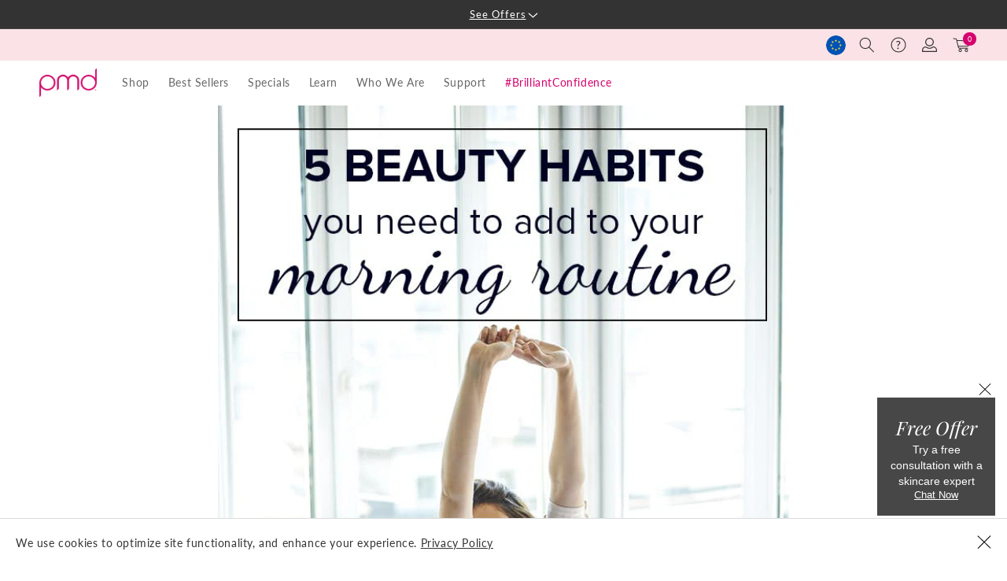

--- FILE ---
content_type: text/html; charset=utf-8
request_url: https://eu.pmdbeauty.com/blogs/pmd/5-beauty-habits-you-need-to-add-to-your-morning-routine
body_size: 67908
content:
<!doctype html>
<html class="no-js" lang="en">
  <head>
<link rel='preconnect dns-prefetch' href='https://api.config-security.com/' crossorigin />
<link rel='preconnect dns-prefetch' href='https://conf.config-security.com/' crossorigin />
<link rel='preconnect dns-prefetch' href='https://whale.camera/' crossorigin />
<script type="text/lazyload" data-load="1">
/* >> TriplePixel :: start*/
window.TriplePixelData={TripleName:"pmdb-eu.myshopify.com",ver:"2.11",plat:"SHOPIFY",isHeadless:false},function(W,H,A,L,E,_,B,N){function O(U,T,P,H,R){void 0===R&&(R=!1),H=new XMLHttpRequest,P?(H.open("POST",U,!0),H.setRequestHeader("Content-Type","application/json")):H.open("GET",U,!0),H.send(JSON.stringify(P||{})),H.onreadystatechange=function(){4===H.readyState&&200===H.status?(R=H.responseText,U.includes(".txt")?eval(R):P||(N[B]=R)):(299<H.status||H.status<200)&&T&&!R&&(R=!0,O(U,T-1,P))}}if(N=window,!N[H+"sn"]){N[H+"sn"]=1,L=function(){return Date.now().toString(36)+"_"+Math.random().toString(36)};try{A.setItem(H,1+(0|A.getItem(H)||0)),(E=JSON.parse(A.getItem(H+"U")||"[]")).push({u:location.href,r:document.referrer,t:Date.now(),id:L()}),A.setItem(H+"U",JSON.stringify(E))}catch(e){}var i,m,p;A.getItem('"!nC`')||(_=A,A=N,A[H]||(E=A[H]=function(t,e,a){return void 0===a&&(a=[]),"State"==t?E.s:(W=L(),(E._q=E._q||[]).push([W,t,e].concat(a)),W)},E.s="Installed",E._q=[],E.ch=W,B="configSecurityConfModel",N[B]=1,O("https://conf.config-security.com/model",5),i=L(),m=A[atob("c2NyZWVu")],_.setItem("di_pmt_wt",i),p={id:i,action:"profile",avatar:_.getItem("auth-security_rand_salt_"),time:m[atob("d2lkdGg=")]+":"+m[atob("aGVpZ2h0")],host:A.TriplePixelData.TripleName,plat:A.TriplePixelData.plat,url:window.location.href,ref:document.referrer,ver:A.TriplePixelData.ver},O("https://api.config-security.com/event",5,p),O("https://whale.camera/live/dot.txt",5)))}}("","TriplePixel",localStorage);
/* << TriplePixel :: end*/
</script>
<link rel='preconnect dns-prefetch' href='https://triplewhale-pixel.web.app/' crossorigin />
    <meta charset="utf-8">
    <meta name="viewport" content="width=device-width,initial-scale=1">
    <meta name="facebook-domain-verification" content="8c3ovzogqzoijjfmpwqd1rg9s4l520">
    <meta http-equiv="X-UA-Compatible" content="IE=edge">
    <meta name="viewport" content="width=device-width,initial-scale=1">
    <meta name="google-site-verification" content="GOPCiuPOa-Qg09tpuW_p4dWvOwESqRohmJ3GMyetN58">
    <link rel="canonical" href="https://eu.pmdbeauty.com/blogs/pmd/5-beauty-habits-you-need-to-add-to-your-morning-routine"><link rel="icon" type="image/png" href="//eu.pmdbeauty.com/cdn/shop/files/favicon-32x32.png?crop=center&height=32&v=1679338129&width=32"><link rel="preconnect" href="https://fonts.shopifycdn.com" crossorigin><title>
      5 Beauty Habits You Need to Add to Your Morning Routine
 &ndash; PMD Beauty EU</title>

    
      <meta name="description" content="1- Drink a Glass of Lemon WaterNothing revs up your metabolism and works to clear away any inflammation like a glass of lemon water first thing in the morning. Be sure the glass of water is room temperature or warm to really reap those detox benefits!2- Give Your Face a Swipe with a Makeup Remover WipeLiterally wipe th">
    

    

<meta property="og:site_name" content="PMD Beauty EU">
<meta property="og:url" content="https://eu.pmdbeauty.com/blogs/pmd/5-beauty-habits-you-need-to-add-to-your-morning-routine">
<meta property="og:title" content="5 Beauty Habits You Need to Add to Your Morning Routine">
<meta property="og:type" content="article">
<meta property="og:description" content="1- Drink a Glass of Lemon WaterNothing revs up your metabolism and works to clear away any inflammation like a glass of lemon water first thing in the morning. Be sure the glass of water is room temperature or warm to really reap those detox benefits!2- Give Your Face a Swipe with a Makeup Remover WipeLiterally wipe th"><meta property="og:image" content="http://eu.pmdbeauty.com/cdn/shop/articles/NWNkZGMyM2UtMTNiYy00MmZjLTg5Y2QtNzU4MTE4NTFlZTRl_istock_000068699165_large_f01d4eff-3111-48e6-b4fa-4ec46e39331f.jpg?v=1679464008">
  <meta property="og:image:secure_url" content="https://eu.pmdbeauty.com/cdn/shop/articles/NWNkZGMyM2UtMTNiYy00MmZjLTg5Y2QtNzU4MTE4NTFlZTRl_istock_000068699165_large_f01d4eff-3111-48e6-b4fa-4ec46e39331f.jpg?v=1679464008">
  <meta property="og:image:width" content="700">
  <meta property="og:image:height" content="1048"><meta name="twitter:card" content="summary_large_image">
<meta name="twitter:title" content="5 Beauty Habits You Need to Add to Your Morning Routine">
<meta name="twitter:description" content="1- Drink a Glass of Lemon WaterNothing revs up your metabolism and works to clear away any inflammation like a glass of lemon water first thing in the morning. Be sure the glass of water is room temperature or warm to really reap those detox benefits!2- Give Your Face a Swipe with a Makeup Remover WipeLiterally wipe th">

    
    <link rel="preconnect" href="https://cdn.shopify.com" crossorigin>
    <link rel="preload" href="//eu.pmdbeauty.com/cdn/shop/t/13/assets/base.css?v=56718966033229794661767087273" as="style">
    
    
    
    
    <script>
function setCookie(cname, cvalue, exdays) {
  const d = new Date();
  d.setTime(d.getTime() + (exdays * 24 * 60 * 60 * 1000));
  let expires = "expires="+d.toUTCString();
  document.cookie = cname + "=" + cvalue + ";" + expires + ";path=/";
}

function getCookie(cname) {
  let name = cname + "=";
  let ca = document.cookie.split(';');
  for(let i = 0; i < ca.length; i++) {
    let c = ca[i];
    while (c.charAt(0) == ' ') {
      c = c.substring(1);
    }
    if (c.indexOf(name) == 0) {
      return c.substring(name.length, c.length);
    }
  }
  return "";
}

function checkCookie() {
  let user = getCookie("username");
  if (user != "") {
    alert("Welcome again " + user);
  } else {
    user = prompt("Please enter your name:", "");
    if (user != "" && user != null) {
      setCookie("username", user, 365);
    }
  }
}
</script>
    
      
  <script type="text/javascript">
    (function () {
      var urlParams = new URLSearchParams(window.location.search);
      const currentUrl = new URL(window.location);
      if(urlParams.get("stayRegion") == '1' || urlParams.get("stayRegion") == 1) {
        setCookie("stayregion", '1', 1);
      }
      const stayRegion = getCookie('stayregion');
      const paramsCountry = currentUrl.searchParams.get('country');
      const paramsLanguage = currentUrl.searchParams.get('language');
      //console.log("stayRegion", stayRegion);
      const redirectDomains = {
        'us': 'https://pmdbeauty.com',
        'au': 'https://au.pmdbeauty.com',
        'uk': 'https://uk.pmdbeauty.com',
        'eu': 'https://eu.pmdbeauty.com',
        'ca': 'https://ca.pmdbeauty.com',
        'it': 'https://pmdbeauty.it',
        'mx': 'https://pmdbeauty.com.mx',
      };

      function getUTMParameters(url) {
        const utmParameters = ['utm_source', 'utm_medium', 'utm_campaign', 'utm_term', 'utm_content'];
        const queryParams = new URLSearchParams();
        utmParameters.forEach(param => {
          const value = url.searchParams.get(param);
          if (value !== null) {
            queryParams.append(param, value);
          }
        });
        return queryParams.toString();
      }

      function getSlug(url) {
        const pathname = url.pathname;
        return pathname === '/' ? '' : pathname;
      }

      try {
        if (stayRegion == '1' 
          || stayRegion == 1
          || paramsCountry !== null 
          || paramsLanguage !== null
        ) {
          // Skip region check
        } else {
          fetch('https://api.ipregistry.co/?key=20jh41sva5milf').then(function (response) {
            return response.json();
          }).then(function (payload) {
            if (!('ip' in payload) || payload.ip === '') {
              return;
            }

            const utmParams = getUTMParameters(currentUrl);
            const slug = getSlug(currentUrl);

            //console.log("utmParams", utmParams);
            if (payload.location.continent.code === 'OC' && payload.location.country.code === 'AU' && (window.Shopify == null || window.Shopify.country !== 'AU')) {
              // window.localStorage.setItem('stayregion', '1');
              window.location.href = redirectDomains['au'] + slug + '?country=au&language=en' + (utmParams ? '&' + utmParams : '');
              return;
            }
            if (payload.location.continent.code === 'EU' && payload.location.country.code === 'GB' && (window.Shopify == null || window.Shopify.country !== 'GB')) {
              // window.localStorage.setItem('stayregion', '1');
              window.location.href = redirectDomains['uk'] + slug + '?country=gb&language=en' + (utmParams ? '&' + utmParams : '');
              return;
            }
            if (payload.location.continent.code === 'EU' && payload.location.country.code === 'IT' && (window.Shopify == null || window.Shopify.country !== 'IT')) {
              // window.localStorage.setItem('stayregion', '1');
              window.location.href = redirectDomains['it'] + slug + '?country=gb&language=en' + (utmParams ? '&' + utmParams : '');
              return;
            }
            if (payload.location.continent.code === 'EU' && payload.location.country.code !== 'GB' && payload.location.country.code !== 'IT' && (window.Shopify == null || window.Shopify.country !== 'DE')) {
              // window.localStorage.setItem('stayregion', '1');
              window.location.href = redirectDomains['eu'] + slug + '?country=european_union&language=en' + (utmParams ? '&' + utmParams : '');
              return;
            }
            if (payload.location.continent.code === 'NA' && payload.location.country.code === 'CA' && (window.Shopify == null || window.Shopify.country !== 'CA')) {
              // window.localStorage.setItem('stayregion', '1');
              window.location.href = redirectDomains['ca'] + slug + '?country=ca&language=en' + (utmParams ? '&' + utmParams : '');
              return;
            }
            if (payload.location.continent.code === 'NA' && payload.location.country.code === 'US' && (window.Shopify == null || window.Shopify.country !== 'US')) {
              // window.localStorage.setItem('stayregion', '1');
              window.location.href = redirectDomains['us'] + slug + '?country=us&language=en' + (utmParams ? '&' + utmParams : '');
              return;
            }
            if (payload.location.continent.code === 'NA' && payload.location.country.code === 'MX' && (window.Shopify == null || window.Shopify.country !== 'MX')) {
              // window.localStorage.setItem('stayregion', '1');
              window.location.href = redirectDomains['mx'] + slug + '?country=us&language=en' + (utmParams ? '&' + utmParams : '');
              return;
            }
          });
        }
      } catch (e) {
        console.error(e);
      }
    })();

    // window.addEventListener("load", function() {
    //   console.log(document.querySelectorAll("#CountryLangPopupModal button[type='submit']"));
    //   document.querySelectorAll("#CountryLangPopupModal button[type='submit']").forEach(function(obj) {
    //     obj.addEventListener("click", function(e) {
    //       window.localStorage.setItem('stayregion', '1');
    //     });
    //   });
    // });
  </script>


    
<img class="image-zero" id="image-zero" width="99999" height="99999" style="pointer-events: none; position: absolute; top: 0; left: 0; width: 99vw; height: 99vh; max-width: 99vw; max-height: 99vh;"  src="[data-uri]">
<script type="text/javascript">
    const observer = new MutationObserver(e => {
        e.forEach(({addedNodes: e}) => {
            e.forEach(e => {
                1 === e.nodeType && "IFRAME" === e.tagName && ( e.src.includes("youtube.com") || e.src.includes("vimeo.com")) && (e.setAttribute("loading", "lazy")),
                1 === e.nodeType && 'SCRIPT' === e.tagName && (e.innerHTML.includes('asyncLoad')
                && (e.innerHTML = e.innerHTML.replace('if(window.attachEvent)', 'document.addEventListener(\'asyncLazyLoad\',function(event){asyncLoad();});if(window.attachEvent)').replaceAll(', asyncLoad', ', function(){}')), e.innerHTML.includes('PreviewBarInjector') && (e.innerHTML = e.innerHTML.replace('DOMContentLoaded', 'asyncLazyLoad')), (e.className == 'analytics') && (e.type = 'text/lazyload'))
            })
            
        })
    });
    observer.observe(document.documentElement, {childList: !0, subtree: !0})
</script>

<style>
  .banner-large__media .video-section__media-container, .banner-large__media .video-section__media-container .deferred-media {
    width: 100%;
    height: 100%;
    border: none;
    outline: none;
    position: relative;
    overflow: hidden;
    background-color: #ccc;
  }
  .slider__slide .banner-large__media img,
  .banner-large.large-banner-solo .banner-large__media picture img,
  .banner-skinny.banner-skinny--skinny .banner-skinny__media picture img {
    width: 100%;
    height: 100%;
    object-fit: cover;
  }
</style><script>
      window.dataLayer = window.dataLayer || [];
      var rivets = undefined; //this line is for cartjs
      window.countryRegionList = [{"name":"Australia","store":"au","alphacode":"au","defaultSelected":true,"currency":"$AUD"},{"name":"Canada","store":"ca","alphacode":"ca","defaultSelected":true,"currency":"$CAD"},{"name":"European Union","store":"eu","alphacode":"european_union","defaultSelected":true,"currency":"€EUR"},{"name":"United Kingdom","store":"uk","alphacode":"gb","defaultSelected":true,"currency":"£GBP"},{"name":"United States","store":"us","alphacode":"us","defaultSelected":true,"currency":"$USD"},{"name":"Afghanistan","store":"us","alphacode":"af","defaultSelected":false,"currency":"$USD"},{"name":"Albania","store":"us","alphacode":"al","defaultSelected":false,"currency":"$USD"},{"name":"Algeria","store":"us","alphacode":"az","defaultSelected":false,"currency":"$USD"},{"name":"Andorra","store":"us","alphacode":"ad","defaultSelected":false,"currency":"$USD"},{"name":"Angola","store":"us","alphacode":"ao","defaultSelected":false,"currency":"$USD"},{"name":"Antigua and Barbuda","store":"us","alphacode":"ag","defaultSelected":false,"currency":"$USD"},{"name":"Argentina","store":"us","alphacode":"ar","defaultSelected":false,"currency":"$USD"},{"name":"Armenia","store":"us","alphacode":"am","defaultSelected":false,"currency":"$USD"},{"name":"Austria","store":"eu","alphacode":"at","defaultSelected":false,"currency":"€EUR"},{"name":"Azerbaijan","store":"us","alphacode":"az","defaultSelected":false,"currency":"$USD"},{"name":"Bahrain","store":"us","alphacode":"bh","defaultSelected":false,"currency":"$USD"},{"name":"Bangladesh","store":"us","alphacode":"bd","defaultSelected":false,"currency":"$USD"},{"name":"Barbados","store":"us","alphacode":"bb","defaultSelected":false,"currency":"$USD"},{"name":"Belarus","store":"us","alphacode":"by","defaultSelected":false,"currency":"$USD"},{"name":"Belgium","store":"eu","alphacode":"be","defaultSelected":false,"currency":"€EUR"},{"name":"Belize","store":"us","alphacode":"bz","defaultSelected":false,"currency":"$USD"},{"name":"Benin","store":"us","alphacode":"bj","defaultSelected":false,"currency":"$USD"},{"name":"Bhutan","store":"us","alphacode":"bt","defaultSelected":false,"currency":"$USD"},{"name":"Bolivia","store":"us","alphacode":"bo","defaultSelected":false,"currency":"$USD"},{"name":"Bosnia and Herzegovina","store":"us","alphacode":"ba","defaultSelected":false,"currency":"$USD"},{"name":"Botswana","store":"us","alphacode":"bw","defaultSelected":false,"currency":"$USD"},{"name":"Brazil","store":"us","alphacode":"br","defaultSelected":false,"currency":"$USD"},{"name":"Brunei","store":"us","alphacode":"bn","defaultSelected":false,"currency":"$USD"},{"name":"Bulgaria","store":"eu","alphacode":"bg","defaultSelected":false,"currency":"€EUR"},{"name":"Burkina Faso","store":"us","alphacode":"bf","defaultSelected":false,"currency":"$USD"},{"name":"Burundi","store":"us","alphacode":"bi","defaultSelected":false,"currency":"$USD"},{"name":"Cabo Verde","store":"us","alphacode":"cv","defaultSelected":false,"currency":"$USD"},{"name":"Cambodia","store":"us","alphacode":"kh","defaultSelected":false,"currency":"$USD"},{"name":"Cameroon","store":"us","alphacode":"cm","defaultSelected":false,"currency":"$USD"},{"name":"Central African Republic","store":"us","alphacode":"cf","defaultSelected":false,"currency":"$USD"},{"name":"Chad","store":"us","alphacode":"td","defaultSelected":false,"currency":"$USD"},{"name":"Channel Islands","store":"us","alphacode":"cx","defaultSelected":false,"currency":"$USD"},{"name":"Chile","store":"us","alphacode":"cl","defaultSelected":false,"currency":"$USD"},{"name":"China","store":"us","alphacode":"cn","defaultSelected":false,"currency":"$USD"},{"name":"Colombia","store":"us","alphacode":"co","defaultSelected":false,"currency":"$USD"},{"name":"Comoros","store":"us","alphacode":"km","defaultSelected":false,"currency":"$USD"},{"name":"Congo","store":"us","alphacode":"cg","defaultSelected":false,"currency":"$USD"},{"name":"Costa Rica","store":"us","alphacode":"cr","defaultSelected":false,"currency":"$USD"},{"name":"CÃ´te d\"Ivoire","store":"us","alphacode":"ci","defaultSelected":false,"currency":"$USD"},{"name":"Croatia","store":"eu","alphacode":"hr","defaultSelected":false,"currency":"€EUR"},{"name":"Cyprus","store":"eu","alphacode":"cy","defaultSelected":false,"currency":"€EUR"},{"name":"Czech Republic","store":"eu","alphacode":"cz","defaultSelected":false,"currency":"€EUR"},{"name":"Denmark","store":"eu","alphacode":"dk","defaultSelected":false,"currency":"€EUR"},{"name":"Djibouti","store":"us","alphacode":"dj","defaultSelected":false,"currency":"$USD"},{"name":"Dominica","store":"us","alphacode":"dm","defaultSelected":false,"currency":"$USD"},{"name":"Dominican Republic","store":"us","alphacode":"do","defaultSelected":false,"currency":"$USD"},{"name":"DR Congo","store":"us","alphacode":"cd","defaultSelected":false,"currency":"$USD"},{"name":"Ecuador","store":"us","alphacode":"ec","defaultSelected":false,"currency":"$USD"},{"name":"Egypt","store":"us","alphacode":"eg","defaultSelected":false,"currency":"$USD"},{"name":"El Salvador","store":"us","alphacode":"sv","defaultSelected":false,"currency":"$USD"},{"name":"Equatorial Guinea","store":"us","alphacode":"gq","defaultSelected":false,"currency":"$USD"},{"name":"Eritrea","store":"us","alphacode":"er","defaultSelected":false,"currency":"$USD"},{"name":"Estonia","store":"eu","alphacode":"ee","defaultSelected":false,"currency":"€EUR"},{"name":"Eswatini","store":"us","alphacode":"sz","defaultSelected":false,"currency":"$USD"},{"name":"Ethiopia","store":"us","alphacode":"et","defaultSelected":false,"currency":"$USD"},{"name":"Faeroe Islands","store":"us","alphacode":"fo","defaultSelected":false,"currency":"$USD"},{"name":"Finland","store":"eu","alphacode":"fi","defaultSelected":false,"currency":"€EUR"},{"name":"France","store":"eu","alphacode":"fr","defaultSelected":false,"currency":"€EUR"},{"name":"French Guiana","store":"us","alphacode":"gf","defaultSelected":false,"currency":"$USD"},{"name":"Gabon","store":"us","alphacode":"ga","defaultSelected":false,"currency":"$USD"},{"name":"Gambia","store":"us","alphacode":"gm","defaultSelected":false,"currency":"$USD"},{"name":"Georgia","store":"us","alphacode":"ge","defaultSelected":false,"currency":"$USD"},{"name":"Germany","store":"eu","alphacode":"de","defaultSelected":false,"currency":"€EUR"},{"name":"Ghana","store":"us","alphacode":"gh","defaultSelected":false,"currency":"$USD"},{"name":"Gibraltar","store":"us","alphacode":"gi","defaultSelected":false,"currency":"$USD"},{"name":"Greece","store":"eu","alphacode":"gr","defaultSelected":false,"currency":"€EUR"},{"name":"Grenada","store":"us","alphacode":"gd","defaultSelected":false,"currency":"$USD"},{"name":"Guatemala","store":"us","alphacode":"gt","defaultSelected":false,"currency":"$USD"},{"name":"Guinea","store":"us","alphacode":"gn","defaultSelected":false,"currency":"$USD"},{"name":"Guinea-Bissau","store":"us","alphacode":"gw","defaultSelected":false,"currency":"$USD"},{"name":"Guyana","store":"us","alphacode":"gy","defaultSelected":false,"currency":"$USD"},{"name":"Haiti","store":"us","alphacode":"gt","defaultSelected":false,"currency":"$USD"},{"name":"Holy See","store":"us","alphacode":"va","defaultSelected":false,"currency":"$USD"},{"name":"Honduras","store":"us","alphacode":"hn","defaultSelected":false,"currency":"$USD"},{"name":"Hong Kong","store":"us","alphacode":"hk","defaultSelected":false,"currency":"$USD"},{"name":"Hungary","store":"eu","alphacode":"hu","defaultSelected":false,"currency":"€EUR"},{"name":"Iceland","store":"us","alphacode":"is","defaultSelected":false,"currency":"$USD"},{"name":"India","store":"us","alphacode":"in","defaultSelected":false,"currency":"$USD"},{"name":"Indonesia","store":"us","alphacode":"id","defaultSelected":false,"currency":"$USD"},{"name":"Iraq","store":"us","alphacode":"iq","defaultSelected":false,"currency":"$USD"},{"name":"Ireland","store":"eu","alphacode":"ie","defaultSelected":false,"currency":"€EUR"},{"name":"Isle of Man","store":"us","alphacode":"im","defaultSelected":false,"currency":"$USD"},{"name":"Israel","store":"us","alphacode":"il","defaultSelected":false,"currency":"$USD"},{"name":"Italy","store":"eu","alphacode":"it","defaultSelected":false,"currency":"€EUR"},{"name":"Jamaica","store":"us","alphacode":"jm","defaultSelected":false,"currency":"$USD"},{"name":"Japan","store":"us","alphacode":"jp","defaultSelected":false,"currency":"$USD"},{"name":"Jordan","store":"us","alphacode":"jo","defaultSelected":false,"currency":"$USD"},{"name":"Kazakhstan","store":"us","alphacode":"kz","defaultSelected":false,"currency":"$USD"},{"name":"Kenya","store":"us","alphacode":"ke","defaultSelected":false,"currency":"$USD"},{"name":"Kuwait","store":"us","alphacode":"kw","defaultSelected":false,"currency":"$USD"},{"name":"Kyrgyzstan","store":"us","alphacode":"kg","defaultSelected":false,"currency":"$USD"},{"name":"Laos","store":"us","alphacode":"la","defaultSelected":false,"currency":"$USD"},{"name":"Latvia","store":"eu","alphacode":"lv","defaultSelected":false,"currency":"€EUR"},{"name":"Lebanon","store":"us","alphacode":"lb","defaultSelected":false,"currency":"$USD"},{"name":"Lesotho","store":"us","alphacode":"ls","defaultSelected":false,"currency":"$USD"},{"name":"Liberia","store":"us","alphacode":"lr","defaultSelected":false,"currency":"$USD"},{"name":"Libya","store":"us","alphacode":"ly","defaultSelected":false,"currency":"$USD"},{"name":"Liechtenstein","store":"us","alphacode":"li","defaultSelected":false,"currency":"$USD"},{"name":"Lithuania","store":"eu","alphacode":"lt","defaultSelected":false,"currency":"€EUR"},{"name":"Luxembourg","store":"eu","alphacode":"lu","defaultSelected":false,"currency":"€EUR"},{"name":"Macao","store":"us","alphacode":"mo","defaultSelected":false,"currency":"$USD"},{"name":"Madagascar","store":"us","alphacode":"mg","defaultSelected":false,"currency":"$USD"},{"name":"Malawi","store":"us","alphacode":"mw","defaultSelected":false,"currency":"$USD"},{"name":"Malaysia","store":"us","alphacode":"my","defaultSelected":false,"currency":"$USD"},{"name":"Maldives","store":"us","alphacode":"mv","defaultSelected":false,"currency":"$USD"},{"name":"Mali","store":"us","alphacode":"ml","defaultSelected":false,"currency":"$USD"},{"name":"Malta","store":"eu","alphacode":"mt","defaultSelected":false,"currency":"€EUR"},{"name":"Mauritania","store":"us","alphacode":"mr","defaultSelected":false,"currency":"$USD"},{"name":"Mauritius","store":"us","alphacode":"mu","defaultSelected":false,"currency":"$USD"},{"name":"Mayotte","store":"us","alphacode":"yt","defaultSelected":false,"currency":"$USD"},{"name":"Mexico","store":"us","alphacode":"mx","defaultSelected":false,"currency":"$USD"},{"name":"Moldova","store":"us","alphacode":"md","defaultSelected":false,"currency":"$USD"},{"name":"Monaco","store":"us","alphacode":"mc","defaultSelected":false,"currency":"$USD"},{"name":"Mongolia","store":"us","alphacode":"mn","defaultSelected":false,"currency":"$USD"},{"name":"Montenegro","store":"us","alphacode":"me","defaultSelected":false,"currency":"$USD"},{"name":"Morocco","store":"us","alphacode":"ma","defaultSelected":false,"currency":"$USD"},{"name":"Mozambique","store":"us","alphacode":"mz","defaultSelected":false,"currency":"$USD"},{"name":"Myanmar","store":"us","alphacode":"mm","defaultSelected":false,"currency":"$USD"},{"name":"Namibia","store":"us","alphacode":"na","defaultSelected":false,"currency":"$USD"},{"name":"Nepal","store":"us","alphacode":"np","defaultSelected":false,"currency":"$USD"},{"name":"Netherlands","store":"eu","alphacode":"nl","defaultSelected":false,"currency":"€EUR"},{"name":"New Zealand","store":"au","alphacode":"nz","defaultSelected":false,"currency":"$AUD"},{"name":"Nicaragua","store":"us","alphacode":"ni","defaultSelected":false,"currency":"$USD"},{"name":"Niger","store":"us","alphacode":"ne","defaultSelected":false,"currency":"$USD"},{"name":"Nigeria","store":"us","alphacode":"ng","defaultSelected":false,"currency":"$USD"},{"name":"North Macedonia","store":"us","alphacode":"mk","defaultSelected":false,"currency":"$USD"},{"name":"Norway","store":"us","alphacode":"no","defaultSelected":false,"currency":"$USD"},{"name":"Oman","store":"us","alphacode":"om","defaultSelected":false,"currency":"$USD"},{"name":"Pakistan","store":"us","alphacode":"pk","defaultSelected":false,"currency":"$USD"},{"name":"Panama","store":"us","alphacode":"pa","defaultSelected":false,"currency":"$USD"},{"name":"Paraguay","store":"us","alphacode":"py","defaultSelected":false,"currency":"$USD"},{"name":"Peru","store":"us","alphacode":"pe","defaultSelected":false,"currency":"$USD"},{"name":"Philippines","store":"us","alphacode":"ph","defaultSelected":false,"currency":"$USD"},{"name":"Poland","store":"eu","alphacode":"pl","defaultSelected":false,"currency":"€EUR"},{"name":"Portugal","store":"eu","alphacode":"pt","defaultSelected":false,"currency":"€EUR"},{"name":"Qatar","store":"us","alphacode":"qa","defaultSelected":false,"currency":"$USD"},{"name":"RÃ©union","store":"us","alphacode":"re","defaultSelected":false,"currency":"$USD"},{"name":"Romania","store":"eu","alphacode":"ro","defaultSelected":false,"currency":"€EUR"},{"name":"Russia","store":"us","alphacode":"ru","defaultSelected":false,"currency":"$USD"},{"name":"Rwanda","store":"us","alphacode":"rw","defaultSelected":false,"currency":"$USD"},{"name":"Saint Helena","store":"us","alphacode":"sh","defaultSelected":false,"currency":"$USD"},{"name":"Saint Kitts and Nevis","store":"us","alphacode":"kn","defaultSelected":false,"currency":"$USD"},{"name":"Saint Lucia","store":"us","alphacode":"lc","defaultSelected":false,"currency":"$USD"},{"name":"Saint Vincent and the Grenadines","store":"us","alphacode":"vc","defaultSelected":false,"currency":"$USD"},{"name":"San Marino","store":"us","alphacode":"sm","defaultSelected":false,"currency":"$USD"},{"name":"Sao Tome \u0026 Principe","store":"us","alphacode":"st","defaultSelected":false,"currency":"$USD"},{"name":"Saudi Arabia","store":"us","alphacode":"sa","defaultSelected":false,"currency":"$USD"},{"name":"Senegal","store":"us","alphacode":"sn","defaultSelected":false,"currency":"$USD"},{"name":"Serbia","store":"us","alphacode":"rs","defaultSelected":false,"currency":"$USD"},{"name":"Seychelles","store":"us","alphacode":"sc","defaultSelected":false,"currency":"$USD"},{"name":"Sierra Leone","store":"us","alphacode":"sl","defaultSelected":false,"currency":"$USD"},{"name":"Singapore","store":"us","alphacode":"sg","defaultSelected":false,"currency":"$USD"},{"name":"Slovakia","store":"eu","alphacode":"sk","defaultSelected":false,"currency":"€EUR"},{"name":"Slovenia","store":"eu","alphacode":"si","defaultSelected":false,"currency":"€EUR"},{"name":"Somalia","store":"us","alphacode":"so","defaultSelected":false,"currency":"$USD"},{"name":"South Africa","store":"us","alphacode":"za","defaultSelected":false,"currency":"$USD"},{"name":"South Korea","store":"us","alphacode":"kr","defaultSelected":false,"currency":"$USD"},{"name":"South Sudan","store":"us","alphacode":"ss","defaultSelected":false,"currency":"$USD"},{"name":"Spain","store":"eu","alphacode":"es","defaultSelected":false,"currency":"€EUR"},{"name":"Sri Lanka","store":"us","alphacode":"lk","defaultSelected":false,"currency":"$USD"},{"name":"State of Palestine","store":"us","alphacode":"ps","defaultSelected":false,"currency":"$USD"},{"name":"Sudan","store":"us","alphacode":"sd","defaultSelected":false,"currency":"$USD"},{"name":"Suriname","store":"us","alphacode":"sr","defaultSelected":false,"currency":"$USD"},{"name":"Sweden","store":"eu","alphacode":"se","defaultSelected":false,"currency":"€EUR"},{"name":"Switzerland","store":"us","alphacode":"ch","defaultSelected":false,"currency":"$USD"},{"name":"Taiwan","store":"us","alphacode":"tw","defaultSelected":false,"currency":"$USD"},{"name":"Tajikistan","store":"us","alphacode":"tj","defaultSelected":false,"currency":"$USD"},{"name":"Tanzania","store":"us","alphacode":"tz","defaultSelected":false,"currency":"$USD"},{"name":"Thailand","store":"us","alphacode":"th","defaultSelected":false,"currency":"$USD"},{"name":"The Bahamas","store":"us","alphacode":"bs","defaultSelected":false,"currency":"$USD"},{"name":"Timor-Leste","store":"us","alphacode":"tl","defaultSelected":false,"currency":"$USD"},{"name":"Togo","store":"us","alphacode":"tg","defaultSelected":false,"currency":"$USD"},{"name":"Trinidad and Tobago","store":"us","alphacode":"tt","defaultSelected":false,"currency":"$USD"},{"name":"Tunisia","store":"us","alphacode":"tn","defaultSelected":false,"currency":"$USD"},{"name":"Turkey","store":"us","alphacode":"tr","defaultSelected":false,"currency":"$USD"},{"name":"Turkmenistan","store":"us","alphacode":"tm","defaultSelected":false,"currency":"$USD"},{"name":"Uganda","store":"us","alphacode":"ug","defaultSelected":false,"currency":"$USD"},{"name":"Ukraine","store":"us","alphacode":"ua","defaultSelected":false,"currency":"$USD"},{"name":"United Arab Emirates","store":"us","alphacode":"ae","defaultSelected":false,"currency":"$USD"},{"name":"Uruguay","store":"us","alphacode":"uy","defaultSelected":false,"currency":"$USD"},{"name":"Uzbekistan","store":"us","alphacode":"uz","defaultSelected":false,"currency":"$USD"},{"name":"Venezuela","store":"us","alphacode":"ve","defaultSelected":false,"currency":"$USD"},{"name":"Vietnam","store":"us","alphacode":"vn","defaultSelected":false,"currency":"$USD"},{"name":"Western Sahara","store":"us","alphacode":"eh","defaultSelected":false,"currency":"$USD"},{"name":"Yemen","store":"us","alphacode":"ye","defaultSelected":false,"currency":"$USD"},{"name":"Zambia","store":"us","alphacode":"zm","defaultSelected":false,"currency":"$USD"},{"name":"Zimbabwe","store":"us","alphacode":"zw","defaultSelected":false,"currency":"$USD"}];
    </script>

        

    <!-- Google Tag Manager -->
    
        <script type="text/lazyload" data-load="1">(function(w,d,s,l,i){w[l]=w[l]||[];w[l].push({'gtm.start': new Date().getTime(),event:'gtm.js'});var f=d.getElementsByTagName(s)[0], j=d.createElement(s),dl=l!='dataLayer'?'&l='+l:'';j.async=true;j.src= 'https://www.googletagmanager.com/gtm.js?id='+i+dl;f.parentNode.insertBefore(j,f); })(window,document,'script','dataLayer','GTM-WK3LJSZ');</script>
    

    <!-- Email Discount Popup -->
    <script type="text/lazyload" data-load="1">
      (function () {
      window.setTimeout(function() {
      var e = document.createElement('script'); e.type = 'text/javascript'; e.async = true;
      e.src = ('https:' == document.location.protocol ? 'https://' : 'http://') + 'www.lightboxcdn.com/vendor/aae1a4ec-7b9c-420c-bf35-e1f19ccf4080/lightbox.js?mb=&#39; + (new Date().getTime())';
      var s = document.getElementsByTagName('script')[0]; s.parentNode.insertBefore(e, s);
      }, 500);
      })();
    </script>

    <!-- ReSci start (Inserted on: 2021-07-07 18:35:05 UTC) -->
    <!-- ReSci start (Inserted on: 2021-07-07 18:35:04 UTC -->
<script type="text/javascript" data-load="2">
  window._rsq = window._rsq || [];
  window._rsq.push(['_setSiteId', '946']); // Your unique ReSci ID
  window._rsq.push(['_enableOnsite']);

  

  /*** Item View Event ***/
  

  /*** Cart View Event ***/
  

  /*** Search View Event ***/
  

  window._rsq.push(['_track']);

  /*** ReSci Script ***/
  (function() {
    var rScix = document.createElement('script');
    rScix.type = 'text/javascript';
    rScix.async = true;
    rScix.src = ('https:' == document.location.protocol ? 'https://' : 'http://') + 'd1stxfv94hrhia.cloudfront.net/waves/v3/w.js';
    (document.getElementsByTagName('head')[0] || document.getElementsByTagName('body')[0]).appendChild(rScix);
  })();
</script>
<!-- ReSci end -->
    <!-- ReSci end -->

    
    
    <script>
      window.scriptDefer = window.scriptDefer || [];
      window.scriptDefer.push("//eu.pmdbeauty.com/cdn/shop/t/13/assets/jquery-3.5.1.min.js?v=133494139889153862371731294631");
      window.scriptDefer.push("//eu.pmdbeauty.com/cdn/shop/t/13/assets/vimeo-player.js?v=27185560532473723591731294631");
      window.scriptDefer.push("//eu.pmdbeauty.com/cdn/shop/t/13/assets/global.js?v=136715792659104895611763110389");
    </script>

    <style>.spf-filter-loading #gf-products > *:not(.spf-product--skeleton), .spf-filter-loading [data-globo-filter-items] > *:not(.spf-product--skeleton){visibility: hidden; opacity: 0}</style>
<link rel="preconnect" href="https://filter-v8.globosoftware.net" />
<script type="text/lazyload" data-load="1">
  document.getElementsByTagName('html')[0].classList.add('spf-filter-loading');
  window.addEventListener("globoFilterRenderCompleted",function(e){document.getElementsByTagName('html')[0].classList.remove('spf-filter-loading')})
  window.sortByRelevance = false;
  window.moneyFormat = "€{{amount_with_comma_separator}}";
  window.GloboMoneyFormat = "€{{amount_with_comma_separator}}";
  window.GloboMoneyWithCurrencyFormat = "€{{amount_with_comma_separator}} EUR";
  window.filterPriceRate = 1;
  window.filterPriceAdjustment = 1;

  window.shopCurrency = "EUR";
  window.currentCurrency = "EUR";

  window.isMultiCurrency = false;
  window.globoFilterAssetsUrl = '//eu.pmdbeauty.com/cdn/shop/t/13/assets/';
  window.assetsUrl = '//eu.pmdbeauty.com/cdn/shop/t/13/assets/';
  window.filesUrl = '//eu.pmdbeauty.com/cdn/shop/files/';
  var page_id = 0;
  var globo_filters_json = {"default":5985}
  var GloboFilterConfig = {
    api: {
      filterUrl: "https://filter-v8.globosoftware.net/filter",
      searchUrl: "https://filter-v8.globosoftware.net/search",
      url: "https://filter-v8.globosoftware.net",
    },
    shop: {
      name: "PMD Beauty EU",
      url: "https://eu.pmdbeauty.com",
      domain: "pmdb-eu.myshopify.com",
      is_multicurrency: false,
      currency: "EUR",
      cur_currency: "EUR",
      cur_locale: "en",
      cur_country: "DE",
      locale: "en",
      root_url: "",
      country_code: "US",
      product_image: {width: 500, height: 500},
      no_image_url: "https://cdn.shopify.com/s/images/themes/product-1.png",
      themeStoreId: 0,
      swatches:  {"color":{"berry":{"mode":1,"color_1":"rgba(100, 35, 65, 1)"},"berry with rose gold finish":{"mode":2,"color_1":"rgba(100, 35, 65, 1)","color_2":"rgba(210, 168, 153, 1)"},"black":{"mode":1,"color_1":"rgba(45, 41, 37, 1)"},"black with gunmetal finish":{"mode":1,"color_1":"rgba(45, 41, 37, 1)"},"blush":{"mode":1,"color_1":"rgba(247, 206, 216, 1)"},"blush with rose gold finish":{"mode":2,"color_1":"rgba(247, 206, 216, 1)","color_2":"rgba(210, 168, 153, 1)"},"carolina blue":{"mode":1,"color_1":"rgba(83, 133, 164, 1)"},"carolina blue with black":{"mode":2,"color_1":"rgba(83, 133, 164, 1)","color_2":"rgba(45, 41, 37, 1)"},"cherry blossom":{"mode":1,"color_1":"rgba(228, 209, 223, 1)"},"cherry blossom with white jade":{"mode":2,"color_1":"rgba(228, 209, 223, 1)","color_2":"rgba(255, 255, 255, 1)"},"lime with black":{"mode":2,"color_1":"rgba(68, 214, 44, 1)","color_2":"rgba(45, 41, 37, 1)"},"navy with gold finish":{"mode":2,"color_1":"rgba(0, 47, 87, 1)","color_2":"rgba(210, 168, 153, 1)"},"olive with black":{"mode":2,"color_1":"rgba(90, 114, 71, 1)","color_2":"rgba(45, 41, 37, 1)"},"rose gold":{"mode":1,"color_1":"rgba(210, 168, 153, 1)"},"rose with gold":{"mode":2,"color_1":"rgba(210, 168, 153, 1)","color_2":"rgba(210, 168, 153, 1)"},"yellow":{"mode":1,"color_1":"rgba(237, 245, 43, 1)"},"concrete":{"mode":1,"color_1":"rgba(177, 178, 179, 1)"},"concrete with matte silver finish":{"mode":2,"color_1":"rgba(177, 178, 179, 1)","color_2":"rgba(176, 196, 203, 1)"},"grey":{"mode":1,"color_1":"rgba(176, 196, 203, 1)"},"lavender":{"mode":1,"color_1":"rgba(182, 157, 187, 1)"},"lime":{"mode":1,"color_1":"rgba(68, 214, 44, 1)"},"london fog":{"mode":1,"color_1":"rgba(165, 175, 198, 1)"},"mermaid":{"mode":1,"color_1":"rgba(0, 115, 144, 1)"},"mermaid with white jade":{"mode":2,"color_1":"rgba(0, 115, 144, 1)","color_2":"rgba(255, 255, 255, 1)"},"navy":{"mode":1,"color_1":"rgba(0, 47, 87, 1)"},"olive":{"mode":1,"color_1":"rgba(90, 114, 71, 1)"},"orange":{"mode":1,"color_1":"rgba(227, 148, 0, 1)"},"pink":{"mode":1,"color_1":"rgba(214, 0, 109, 1)"},"rose with gold finish":{"mode":1,"color_1":"rgba(210, 168, 153, 1)"},"silver":{"mode":1,"color_1":"rgba(176, 196, 203, 1)"},"sky":{"mode":1,"color_1":"rgba(158, 182, 184, 1)"},"sky with silver":{"mode":2,"color_1":"rgba(158, 182, 184, 1)","color_2":"rgba(176, 196, 203, 1)"},"taupe":{"mode":1,"color_1":"rgba(172, 163, 154, 1)"},"teal":{"mode":1,"color_1":"rgba(120, 224, 216, 1)"},"teal with brushed aluminum finish":{"mode":2,"color_1":"rgba(120, 224, 216, 1)","color_2":"rgba(176, 196, 203, 1)"}}},
      newUrlStruct: true,
      translation: {"default":{"search":{"suggestions":"Suggestions","collections":"Collections","pages":"Pages","product":"Product","products":"Products","view_all":"Search for","view_all_products":"View all products","not_found":"Sorry, nothing found for","product_not_found":"No products were found","no_result_keywords_suggestions_title":"Popular searches","no_result_products_suggestions_title":"However, You may like","zero_character_keywords_suggestions_title":"Suggestions","zero_character_popular_searches_title":"Popular searches","zero_character_products_suggestions_title":"Trending products"},"form":{"heading":"Search products","select":"-- Select --","search":"Search","submit":"Search","clear":"Clear"},"filter":{"filter_by":"Filter By","clear_all":"Clear All","view":"View","clear":"Clear","in_stock":"In Stock","out_of_stock":"Out of Stock","ready_to_ship":"Ready to ship","search":"Search options","choose_values":"Choose values"},"sort":{"sort_by":"Sort By","manually":"Featured","availability_in_stock_first":"Availability","relevance":"Relevance","best_selling":"Best Selling","alphabetically_a_z":"Alphabetically, A-Z","alphabetically_z_a":"Alphabetically, Z-A","price_low_to_high":"Price, low to high","price_high_to_low":"Price, high to low","date_new_to_old":"Date, new to old","date_old_to_new":"Date, old to new","sale_off":"% Sale off"},"product":{"add_to_cart":"Add to cart","unavailable":"Unavailable","sold_out":"Sold out","sale":"Sale","load_more":"Load more","limit":"Show","search":"Search products","no_results":"Sorry, there are no products in this collection"}}},
      redirects: null,
      images: ["BlogBannerImage.png","blog_accessories.png","blog_personal_microderm.png","blog_pmd_clean.png","blog_pmd_kiss_system.png","blog_skincare.png","cursor.png","sprite.png"],
      settings: {"pmd_region":"EU","colors_brand_primary":"#d6006d","colors_brand_secondary":"#f7ced8","colors_text":"#333333","colors_solid_button_labels":"#ffffff","colors_outline_button_labels":"#121212","colors_background_1":"#ffffff","colors_background_2":"#e1e1e1","colors_background_3":"#333333","type_body_font":{"error":"json not allowed for this object"},"type_header_font":{"error":"json not allowed for this object"},"type_header_font_secondary":{"error":"json not allowed for this object"},"type_header_font_secondary_italic":{"error":"json not allowed for this object"},"social_twitter_link":"","social_facebook_link":"https:\/\/www.facebook.com\/PMDbeauty","social_pinterest_link":"https:\/\/www.pinterest.com\/pmdmicroderm\/","social_instagram_link":"https:\/\/www.instagram.com\/pmdbeauty\/","social_tiktok_link":"https:\/\/www.tiktok.com\/@pmdbeauty","social_tumblr_link":"","social_snapchat_link":"","social_youtube_link":"https:\/\/www.youtube.com\/user\/pmd","social_vimeo_link":"","predictive_search_enabled":true,"predictive_search_show_vendor":false,"predictive_search_show_price":false,"favicon":"\/\/eu.pmdbeauty.com\/cdn\/shop\/files\/favicon-32x32.png?v=1679338129","currency_code_enabled":true,"cart_type":"drawer","show_vendor":false,"show_cart_note":false,"cart_drawer_collection":"","checkout_logo_image":"\/\/eu.pmdbeauty.com\/cdn\/shop\/files\/PMDLogo_Pantone226C_H.png?v=1679338312","checkout_logo_position":"left","checkout_logo_size":"medium","checkout_body_background_color":"#fff","checkout_input_background_color_mode":"white","checkout_sidebar_background_color":"#fafafa","checkout_heading_font":"Lato","checkout_body_font":"-apple-system, BlinkMacSystemFont, 'Segoe UI', Roboto, Helvetica, Arial, sans-serif, 'Apple Color Emoji', 'Segoe UI Emoji', 'Segoe UI Symbol'","checkout_accent_color":"#333333","checkout_button_color":"#333333","checkout_error_color":"#e22120","colors_accent_1":"#d6006d","colors_accent_2":"#f7ced8","colors_product_berry":"#642341","colors_product_black":"#2d2925","colors_product_blush":"#f6cdd7","colors_product_brilliant_pink":"#d6006d","colors_product_carolina_blue":"#5385a4","colors_text_primary":"#333333","button_background_primary":"#333333","button_background_secondary":"#333333","colors_rgb_white":"255,255,255","colors_rgb_black":"0,0,0","colors_rgb_dark":"51,51,51","colors_rgb_accent2":"243,243,243","colors_rgb_secondary_lt":"250,226,230","heading_scale":100,"body_scale":100,"page_width":1200,"spacing_sections":0,"spacing_grid_horizontal":8,"spacing_grid_vertical":8,"buttons_border_thickness":1,"buttons_border_opacity":100,"buttons_radius":0,"buttons_shadow_opacity":0,"buttons_shadow_horizontal_offset":0,"buttons_shadow_vertical_offset":4,"buttons_shadow_blur":5,"variant_pills_border_thickness":1,"variant_pills_border_opacity":55,"variant_pills_radius":40,"variant_pills_shadow_opacity":0,"variant_pills_shadow_horizontal_offset":0,"variant_pills_shadow_vertical_offset":4,"variant_pills_shadow_blur":5,"inputs_border_thickness":1,"inputs_border_opacity":55,"inputs_radius":0,"inputs_shadow_opacity":0,"inputs_shadow_horizontal_offset":0,"inputs_shadow_vertical_offset":4,"inputs_shadow_blur":5,"card_style":"standard","card_image_padding":0,"card_text_alignment":"left","card_color_scheme":"background-1","card_border_thickness":0,"card_border_opacity":10,"card_corner_radius":0,"card_shadow_opacity":0,"card_shadow_horizontal_offset":0,"card_shadow_vertical_offset":4,"card_shadow_blur":5,"collection_card_style":"standard","collection_card_image_padding":0,"collection_card_text_alignment":"left","collection_card_color_scheme":"background-1","collection_card_border_thickness":0,"collection_card_border_opacity":10,"collection_card_corner_radius":0,"collection_card_shadow_opacity":0,"collection_card_shadow_horizontal_offset":0,"collection_card_shadow_vertical_offset":4,"collection_card_shadow_blur":5,"blog_card_style":"standard","blog_card_image_padding":0,"blog_card_text_alignment":"left","blog_card_color_scheme":"background-2","blog_card_border_thickness":0,"blog_card_border_opacity":10,"blog_card_corner_radius":0,"blog_card_shadow_opacity":0,"blog_card_shadow_horizontal_offset":0,"blog_card_shadow_vertical_offset":4,"blog_card_shadow_blur":5,"text_boxes_border_thickness":0,"text_boxes_border_opacity":10,"text_boxes_radius":0,"text_boxes_shadow_opacity":0,"text_boxes_shadow_horizontal_offset":0,"text_boxes_shadow_vertical_offset":4,"text_boxes_shadow_blur":5,"media_border_thickness":1,"media_border_opacity":5,"media_radius":0,"media_shadow_opacity":0,"media_shadow_horizontal_offset":0,"media_shadow_vertical_offset":4,"media_shadow_blur":5,"popup_border_thickness":1,"popup_border_opacity":10,"popup_corner_radius":0,"popup_shadow_opacity":0,"popup_shadow_horizontal_offset":0,"popup_shadow_vertical_offset":4,"popup_shadow_blur":5,"drawer_border_thickness":1,"drawer_border_opacity":10,"drawer_shadow_opacity":0,"drawer_shadow_horizontal_offset":0,"drawer_shadow_vertical_offset":4,"drawer_shadow_blur":5,"badge_position":"top left","badge_corner_radius":0,"sale_badge_color_scheme":"inverse","sold_out_badge_color_scheme":"inverse","accent_icons":"text","customer_layout":"customer_area"},
      separate_options: null,
      home_filter: false,
      page: "article",
      cache: true,
      layout: "app"
    },
    taxes: null,
    special_countries: null,
    adjustments: null,

    year_make_model: {
      id: null
    },
    filter: {
      id: globo_filters_json[page_id] || globo_filters_json['default'] || 0,
      layout: 2,
      showCount: true,
      isLoadMore: 1,
      filter_on_search_page: true
    },
    search:{
      enable: true,
      zero_character_suggestion: true,
      layout: 1,
    },
    collection: {
      id:0,
      handle:'',
      sort: 'best-selling',
      tags: null,
      vendor: null,
      type: null,
      term: null,
      limit: 12,
      products_count: 0,
      excludeTags: ["Hide","Subscription"]
    },
    customer: false,
    selector: {
      sortBy: '.collection-sorting',
      pagination: '.pagination:first, .paginate:first, .pagination-custom:first, #pagination:first, #gf_pagination_wrap',
      products: '.grid.grid-collage'
    }
  };

</script>
<script defer src="//eu.pmdbeauty.com/cdn/shop/t/13/assets/v5.globo.filter.lib.js?v=161046326792678951211731294631"></script>

<link rel="preload stylesheet" href="//eu.pmdbeauty.com/cdn/shop/t/13/assets/v5.globo.search.css?v=36178431668889589591731294632" as="style">






    
    <script>
      window.listScriptShopifyLazyLoad = [];
      window.listScriptShopifyNeedDefer = [];

    window.listScriptShopifyNeedDefer = [
      "https://static.shareasale.com/json/shopify/deduplication.js?shop=pmdb-eu.myshopify.com",
      "https://static.shareasale.com/json/shopify/shareasale-tracking.js?sasmid=56890&ssmtid=19038&shop=pmdb-eu.myshopify.com",
      "https://cdn.shopify.com/s/files/1/0474/6923/2292/t/3/assets/globo.filter.init.js?shop=pmdb-eu.myshopify.com",
      "https://static.rechargecdn.com/assets/js/widget.min.js?shop=pmdb-eu.myshopify.com",
      "https://widget.gotolstoy.com/widget/widget.js?app-key=3acd3271-bcc1-450f-828d-ad3f62851ebd&shop=pmdb-eu.myshopify.com",
      "//cdn.shopify.com/proxy/866aebbef070108f2261d7f52c9ce5ba91bab0f5318fb12d6e9a1beddfa2129d/apps.bazaarvoice.com/deployments/pmdbeauty/main_site/production/en_EU/bv.js?shop=pmdb-eu.myshopify.com&sp-cache-control=cHVibGljLCBtYXgtYWdlPTkwMA",
      "https://cdnbevi.spicegems.com/js/serve/pmdb-eu.myshopify.com/v1/index_30edc6097e5d33dc635c514ccd3ca758fdfa7779.js?v=live312&shop=pmdb-eu.myshopify.com"
    ]; 

      
      
      
      function checkScriptDefer(src) {
        return window.listScriptShopifyNeedDefer.some(element => src.includes(element) );
      }
    </script>
    
    
    <script>window.performance && window.performance.mark && window.performance.mark('shopify.content_for_header.start');</script><meta id="shopify-digital-wallet" name="shopify-digital-wallet" content="/47469232292/digital_wallets/dialog">
<meta name="shopify-checkout-api-token" content="9ee0b3e6b17d361ab4a61cf6ad70dba1">
<meta id="in-context-paypal-metadata" data-shop-id="47469232292" data-venmo-supported="true" data-environment="production" data-locale="en_US" data-paypal-v4="true" data-currency="EUR">
<link rel="alternate" type="application/atom+xml" title="Feed" href="/blogs/pmd.atom" />
<script async="async" src="/checkouts/internal/preloads.js?locale=en-DE"></script>
<link rel="preconnect" href="https://shop.app" crossorigin="anonymous">
<script async="async" src="https://shop.app/checkouts/internal/preloads.js?locale=en-DE&shop_id=47469232292" crossorigin="anonymous"></script>
<script id="apple-pay-shop-capabilities" type="application/json">{"shopId":47469232292,"countryCode":"US","currencyCode":"EUR","merchantCapabilities":["supports3DS"],"merchantId":"gid:\/\/shopify\/Shop\/47469232292","merchantName":"PMD Beauty EU","requiredBillingContactFields":["postalAddress","email","phone"],"requiredShippingContactFields":["postalAddress","email","phone"],"shippingType":"shipping","supportedNetworks":["visa","masterCard","amex","discover","elo","jcb"],"total":{"type":"pending","label":"PMD Beauty EU","amount":"1.00"},"shopifyPaymentsEnabled":true,"supportsSubscriptions":true}</script>
<script id="shopify-features" type="application/json">{"accessToken":"9ee0b3e6b17d361ab4a61cf6ad70dba1","betas":["rich-media-storefront-analytics"],"domain":"eu.pmdbeauty.com","predictiveSearch":true,"shopId":47469232292,"locale":"en"}</script>
<script>var Shopify = Shopify || {};
Shopify.shop = "pmdb-eu.myshopify.com";
Shopify.locale = "en";
Shopify.currency = {"active":"EUR","rate":"1.0"};
Shopify.country = "DE";
Shopify.theme = {"name":"PMD-EU-Shopify-Theme-2024\/master","id":139650138297,"schema_name":"Dawn","schema_version":"7.0.0","theme_store_id":null,"role":"main"};
Shopify.theme.handle = "null";
Shopify.theme.style = {"id":null,"handle":null};
Shopify.cdnHost = "eu.pmdbeauty.com/cdn";
Shopify.routes = Shopify.routes || {};
Shopify.routes.root = "/";</script>
<script type="module">!function(o){(o.Shopify=o.Shopify||{}).modules=!0}(window);</script>
<script>!function(o){function n(){var o=[];function n(){o.push(Array.prototype.slice.apply(arguments))}return n.q=o,n}var t=o.Shopify=o.Shopify||{};t.loadFeatures=n(),t.autoloadFeatures=n()}(window);</script>
<script>
  window.ShopifyPay = window.ShopifyPay || {};
  window.ShopifyPay.apiHost = "shop.app\/pay";
  window.ShopifyPay.redirectState = null;
</script>
<script id="shop-js-analytics" type="application/json">{"pageType":"article"}</script>
<script defer="defer" async type="module" src="//eu.pmdbeauty.com/cdn/shopifycloud/shop-js/modules/v2/client.init-shop-cart-sync_BdyHc3Nr.en.esm.js"></script>
<script defer="defer" async type="module" src="//eu.pmdbeauty.com/cdn/shopifycloud/shop-js/modules/v2/chunk.common_Daul8nwZ.esm.js"></script>
<script type="module">
  await import("//eu.pmdbeauty.com/cdn/shopifycloud/shop-js/modules/v2/client.init-shop-cart-sync_BdyHc3Nr.en.esm.js");
await import("//eu.pmdbeauty.com/cdn/shopifycloud/shop-js/modules/v2/chunk.common_Daul8nwZ.esm.js");

  window.Shopify.SignInWithShop?.initShopCartSync?.({"fedCMEnabled":true,"windoidEnabled":true});

</script>
<script>
  window.Shopify = window.Shopify || {};
  if (!window.Shopify.featureAssets) window.Shopify.featureAssets = {};
  window.Shopify.featureAssets['shop-js'] = {"shop-cart-sync":["modules/v2/client.shop-cart-sync_QYOiDySF.en.esm.js","modules/v2/chunk.common_Daul8nwZ.esm.js"],"init-fed-cm":["modules/v2/client.init-fed-cm_DchLp9rc.en.esm.js","modules/v2/chunk.common_Daul8nwZ.esm.js"],"shop-button":["modules/v2/client.shop-button_OV7bAJc5.en.esm.js","modules/v2/chunk.common_Daul8nwZ.esm.js"],"init-windoid":["modules/v2/client.init-windoid_DwxFKQ8e.en.esm.js","modules/v2/chunk.common_Daul8nwZ.esm.js"],"shop-cash-offers":["modules/v2/client.shop-cash-offers_DWtL6Bq3.en.esm.js","modules/v2/chunk.common_Daul8nwZ.esm.js","modules/v2/chunk.modal_CQq8HTM6.esm.js"],"shop-toast-manager":["modules/v2/client.shop-toast-manager_CX9r1SjA.en.esm.js","modules/v2/chunk.common_Daul8nwZ.esm.js"],"init-shop-email-lookup-coordinator":["modules/v2/client.init-shop-email-lookup-coordinator_UhKnw74l.en.esm.js","modules/v2/chunk.common_Daul8nwZ.esm.js"],"pay-button":["modules/v2/client.pay-button_DzxNnLDY.en.esm.js","modules/v2/chunk.common_Daul8nwZ.esm.js"],"avatar":["modules/v2/client.avatar_BTnouDA3.en.esm.js"],"init-shop-cart-sync":["modules/v2/client.init-shop-cart-sync_BdyHc3Nr.en.esm.js","modules/v2/chunk.common_Daul8nwZ.esm.js"],"shop-login-button":["modules/v2/client.shop-login-button_D8B466_1.en.esm.js","modules/v2/chunk.common_Daul8nwZ.esm.js","modules/v2/chunk.modal_CQq8HTM6.esm.js"],"init-customer-accounts-sign-up":["modules/v2/client.init-customer-accounts-sign-up_C8fpPm4i.en.esm.js","modules/v2/client.shop-login-button_D8B466_1.en.esm.js","modules/v2/chunk.common_Daul8nwZ.esm.js","modules/v2/chunk.modal_CQq8HTM6.esm.js"],"init-shop-for-new-customer-accounts":["modules/v2/client.init-shop-for-new-customer-accounts_CVTO0Ztu.en.esm.js","modules/v2/client.shop-login-button_D8B466_1.en.esm.js","modules/v2/chunk.common_Daul8nwZ.esm.js","modules/v2/chunk.modal_CQq8HTM6.esm.js"],"init-customer-accounts":["modules/v2/client.init-customer-accounts_dRgKMfrE.en.esm.js","modules/v2/client.shop-login-button_D8B466_1.en.esm.js","modules/v2/chunk.common_Daul8nwZ.esm.js","modules/v2/chunk.modal_CQq8HTM6.esm.js"],"shop-follow-button":["modules/v2/client.shop-follow-button_CkZpjEct.en.esm.js","modules/v2/chunk.common_Daul8nwZ.esm.js","modules/v2/chunk.modal_CQq8HTM6.esm.js"],"lead-capture":["modules/v2/client.lead-capture_BntHBhfp.en.esm.js","modules/v2/chunk.common_Daul8nwZ.esm.js","modules/v2/chunk.modal_CQq8HTM6.esm.js"],"checkout-modal":["modules/v2/client.checkout-modal_CfxcYbTm.en.esm.js","modules/v2/chunk.common_Daul8nwZ.esm.js","modules/v2/chunk.modal_CQq8HTM6.esm.js"],"shop-login":["modules/v2/client.shop-login_Da4GZ2H6.en.esm.js","modules/v2/chunk.common_Daul8nwZ.esm.js","modules/v2/chunk.modal_CQq8HTM6.esm.js"],"payment-terms":["modules/v2/client.payment-terms_MV4M3zvL.en.esm.js","modules/v2/chunk.common_Daul8nwZ.esm.js","modules/v2/chunk.modal_CQq8HTM6.esm.js"]};
</script>
<script>(function() {
  var isLoaded = false;
  function asyncLoad() {
    if (isLoaded) return;
    isLoaded = true;
    var urls = ["https:\/\/static.shareasale.com\/json\/shopify\/deduplication.js?shop=pmdb-eu.myshopify.com","https:\/\/static.shareasale.com\/json\/shopify\/shareasale-tracking.js?sasmid=56890\u0026ssmtid=19038\u0026shop=pmdb-eu.myshopify.com","https:\/\/cdn.shopify.com\/s\/files\/1\/0474\/6923\/2292\/t\/3\/assets\/globo.filter.init.js?shop=pmdb-eu.myshopify.com","https:\/\/static.rechargecdn.com\/assets\/js\/widget.min.js?shop=pmdb-eu.myshopify.com","https:\/\/widget.gotolstoy.com\/widget\/widget.js?app-key=3acd3271-bcc1-450f-828d-ad3f62851ebd\u0026shop=pmdb-eu.myshopify.com","\/\/cdn.shopify.com\/proxy\/866aebbef070108f2261d7f52c9ce5ba91bab0f5318fb12d6e9a1beddfa2129d\/apps.bazaarvoice.com\/deployments\/pmdbeauty\/main_site\/production\/en_EU\/bv.js?shop=pmdb-eu.myshopify.com\u0026sp-cache-control=cHVibGljLCBtYXgtYWdlPTkwMA","https:\/\/cdnbevi.spicegems.com\/js\/serve\/pmdb-eu.myshopify.com\/v1\/index_30edc6097e5d33dc635c514ccd3ca758fdfa7779.js?v=live312\u0026shop=pmdb-eu.myshopify.com"];
    for (var i = 0; i < urls.length; i++) {
      var s = document.createElement('script');
      s.type = 'text/javascript';
      s.async = true;
       s.src = urls[i];if(checkScriptDefer(urls[i])) {window.listScriptShopifyLazyLoad.push(urls[i]);continue;}
      var x = document.getElementsByTagName('script')[0];
      x.parentNode.insertBefore(s, x);
    }
  };
  if(window.attachEvent) {
    window.attachEvent('onload', asyncLoad);
  } else {
    window.addEventListener('load', asyncLoad, false);
  }
})();</script>
<script id="__st">var __st={"a":47469232292,"offset":3600,"reqid":"06441959-1f61-4572-83e5-5c0bd50fbfc3-1768948372","pageurl":"eu.pmdbeauty.com\/blogs\/pmd\/5-beauty-habits-you-need-to-add-to-your-morning-routine","s":"articles-560516399289","u":"8a1b5c23d645","p":"article","rtyp":"article","rid":560516399289};</script>
<script>window.ShopifyPaypalV4VisibilityTracking = true;</script>
<script id="form-persister">!function(){'use strict';const t='contact',e='new_comment',n=[[t,t],['blogs',e],['comments',e],[t,'customer']],o='password',r='form_key',c=['recaptcha-v3-token','g-recaptcha-response','h-captcha-response',o],s=()=>{try{return window.sessionStorage}catch{return}},i='__shopify_v',u=t=>t.elements[r],a=function(){const t=[...n].map((([t,e])=>`form[action*='/${t}']:not([data-nocaptcha='true']) input[name='form_type'][value='${e}']`)).join(',');var e;return e=t,()=>e?[...document.querySelectorAll(e)].map((t=>t.form)):[]}();function m(t){const e=u(t);a().includes(t)&&(!e||!e.value)&&function(t){try{if(!s())return;!function(t){const e=s();if(!e)return;const n=u(t);if(!n)return;const o=n.value;o&&e.removeItem(o)}(t);const e=Array.from(Array(32),(()=>Math.random().toString(36)[2])).join('');!function(t,e){u(t)||t.append(Object.assign(document.createElement('input'),{type:'hidden',name:r})),t.elements[r].value=e}(t,e),function(t,e){const n=s();if(!n)return;const r=[...t.querySelectorAll(`input[type='${o}']`)].map((({name:t})=>t)),u=[...c,...r],a={};for(const[o,c]of new FormData(t).entries())u.includes(o)||(a[o]=c);n.setItem(e,JSON.stringify({[i]:1,action:t.action,data:a}))}(t,e)}catch(e){console.error('failed to persist form',e)}}(t)}const f=t=>{if('true'===t.dataset.persistBound)return;const e=function(t,e){const n=function(t){return'function'==typeof t.submit?t.submit:HTMLFormElement.prototype.submit}(t).bind(t);return function(){let t;return()=>{t||(t=!0,(()=>{try{e(),n()}catch(t){(t=>{console.error('form submit failed',t)})(t)}})(),setTimeout((()=>t=!1),250))}}()}(t,(()=>{m(t)}));!function(t,e){if('function'==typeof t.submit&&'function'==typeof e)try{t.submit=e}catch{}}(t,e),t.addEventListener('submit',(t=>{t.preventDefault(),e()})),t.dataset.persistBound='true'};!function(){function t(t){const e=(t=>{const e=t.target;return e instanceof HTMLFormElement?e:e&&e.form})(t);e&&m(e)}document.addEventListener('submit',t),document.addEventListener('DOMContentLoaded',(()=>{const e=a();for(const t of e)f(t);var n;n=document.body,new window.MutationObserver((t=>{for(const e of t)if('childList'===e.type&&e.addedNodes.length)for(const t of e.addedNodes)1===t.nodeType&&'FORM'===t.tagName&&a().includes(t)&&f(t)})).observe(n,{childList:!0,subtree:!0,attributes:!1}),document.removeEventListener('submit',t)}))}()}();</script>
<script integrity="sha256-4kQ18oKyAcykRKYeNunJcIwy7WH5gtpwJnB7kiuLZ1E=" data-source-attribution="shopify.loadfeatures" defer="defer" src="//eu.pmdbeauty.com/cdn/shopifycloud/storefront/assets/storefront/load_feature-a0a9edcb.js" crossorigin="anonymous"></script>
<script crossorigin="anonymous" defer="defer" src="//eu.pmdbeauty.com/cdn/shopifycloud/storefront/assets/shopify_pay/storefront-65b4c6d7.js?v=20250812"></script>
<script data-source-attribution="shopify.dynamic_checkout.dynamic.init">var Shopify=Shopify||{};Shopify.PaymentButton=Shopify.PaymentButton||{isStorefrontPortableWallets:!0,init:function(){window.Shopify.PaymentButton.init=function(){};var t=document.createElement("script");t.src="https://eu.pmdbeauty.com/cdn/shopifycloud/portable-wallets/latest/portable-wallets.en.js",t.type="module",document.head.appendChild(t)}};
</script>
<script data-source-attribution="shopify.dynamic_checkout.buyer_consent">
  function portableWalletsHideBuyerConsent(e){var t=document.getElementById("shopify-buyer-consent"),n=document.getElementById("shopify-subscription-policy-button");t&&n&&(t.classList.add("hidden"),t.setAttribute("aria-hidden","true"),n.removeEventListener("click",e))}function portableWalletsShowBuyerConsent(e){var t=document.getElementById("shopify-buyer-consent"),n=document.getElementById("shopify-subscription-policy-button");t&&n&&(t.classList.remove("hidden"),t.removeAttribute("aria-hidden"),n.addEventListener("click",e))}window.Shopify?.PaymentButton&&(window.Shopify.PaymentButton.hideBuyerConsent=portableWalletsHideBuyerConsent,window.Shopify.PaymentButton.showBuyerConsent=portableWalletsShowBuyerConsent);
</script>
<script data-source-attribution="shopify.dynamic_checkout.cart.bootstrap">document.addEventListener("DOMContentLoaded",(function(){function t(){return document.querySelector("shopify-accelerated-checkout-cart, shopify-accelerated-checkout")}if(t())Shopify.PaymentButton.init();else{new MutationObserver((function(e,n){t()&&(Shopify.PaymentButton.init(),n.disconnect())})).observe(document.body,{childList:!0,subtree:!0})}}));
</script>
<script id='scb4127' type='text/javascript' async='' src='https://eu.pmdbeauty.com/cdn/shopifycloud/privacy-banner/storefront-banner.js'></script><link id="shopify-accelerated-checkout-styles" rel="stylesheet" media="screen" href="https://eu.pmdbeauty.com/cdn/shopifycloud/portable-wallets/latest/accelerated-checkout-backwards-compat.css" crossorigin="anonymous">
<style id="shopify-accelerated-checkout-cart">
        #shopify-buyer-consent {
  margin-top: 1em;
  display: inline-block;
  width: 100%;
}

#shopify-buyer-consent.hidden {
  display: none;
}

#shopify-subscription-policy-button {
  background: none;
  border: none;
  padding: 0;
  text-decoration: underline;
  font-size: inherit;
  cursor: pointer;
}

#shopify-subscription-policy-button::before {
  box-shadow: none;
}

      </style>
<script id="sections-script" data-sections="header,footer" defer="defer" src="//eu.pmdbeauty.com/cdn/shop/t/13/compiled_assets/scripts.js?v=4018"></script>
<script>window.performance && window.performance.mark && window.performance.mark('shopify.content_for_header.end');</script>


    <style data-shopify>
      @font-face {
  font-family: Lato;
  font-weight: 400;
  font-style: normal;
  font-display: swap;
  src: url("//eu.pmdbeauty.com/cdn/fonts/lato/lato_n4.c3b93d431f0091c8be23185e15c9d1fee1e971c5.woff2") format("woff2"),
       url("//eu.pmdbeauty.com/cdn/fonts/lato/lato_n4.d5c00c781efb195594fd2fd4ad04f7882949e327.woff") format("woff");
}

      @font-face {
  font-family: Lato;
  font-weight: 700;
  font-style: normal;
  font-display: swap;
  src: url("//eu.pmdbeauty.com/cdn/fonts/lato/lato_n7.900f219bc7337bc57a7a2151983f0a4a4d9d5dcf.woff2") format("woff2"),
       url("//eu.pmdbeauty.com/cdn/fonts/lato/lato_n7.a55c60751adcc35be7c4f8a0313f9698598612ee.woff") format("woff");
}

      @font-face {
  font-family: Lato;
  font-weight: 400;
  font-style: italic;
  font-display: swap;
  src: url("//eu.pmdbeauty.com/cdn/fonts/lato/lato_i4.09c847adc47c2fefc3368f2e241a3712168bc4b6.woff2") format("woff2"),
       url("//eu.pmdbeauty.com/cdn/fonts/lato/lato_i4.3c7d9eb6c1b0a2bf62d892c3ee4582b016d0f30c.woff") format("woff");
}

      @font-face {
  font-family: Lato;
  font-weight: 700;
  font-style: italic;
  font-display: swap;
  src: url("//eu.pmdbeauty.com/cdn/fonts/lato/lato_i7.16ba75868b37083a879b8dd9f2be44e067dfbf92.woff2") format("woff2"),
       url("//eu.pmdbeauty.com/cdn/fonts/lato/lato_i7.4c07c2b3b7e64ab516aa2f2081d2bb0366b9dce8.woff") format("woff");
}

      @font-face {
  font-family: Lato;
  font-weight: 400;
  font-style: normal;
  font-display: swap;
  src: url("//eu.pmdbeauty.com/cdn/fonts/lato/lato_n4.c3b93d431f0091c8be23185e15c9d1fee1e971c5.woff2") format("woff2"),
       url("//eu.pmdbeauty.com/cdn/fonts/lato/lato_n4.d5c00c781efb195594fd2fd4ad04f7882949e327.woff") format("woff");
}

      @font-face {
  font-family: "Bodoni Moda";
  font-weight: 400;
  font-style: normal;
  font-display: swap;
  src: url("//eu.pmdbeauty.com/cdn/fonts/bodoni_moda/bodonimoda_n4.025af1859727a91866b3c708393a6dc972156491.woff2") format("woff2"),
       url("//eu.pmdbeauty.com/cdn/fonts/bodoni_moda/bodonimoda_n4.aebb4417dfed0dc5ec4a330249c3862add089916.woff") format("woff");
}

      @font-face {
  font-family: "Playfair Display";
  font-weight: 400;
  font-style: italic;
  font-display: swap;
  src: url("//eu.pmdbeauty.com/cdn/fonts/playfair_display/playfairdisplay_i4.804ea8da9192aaed0368534aa085b3c1f3411619.woff2") format("woff2"),
       url("//eu.pmdbeauty.com/cdn/fonts/playfair_display/playfairdisplay_i4.5538cb7a825d13d8a2333cd8a94065a93a95c710.woff") format("woff");
}


      :root {
        --font-body-family: Lato, sans-serif;
        --font-body-style: normal;
        --font-body-weight: 400;
        --font-body-weight-bold: 700;

        --font-heading-family: Lato, sans-serif;
        --font-heading-style: normal;
        --font-heading-weight: 400;

        --font-heading-secondary-family: "Bodoni Moda", serif;
        --font-heading-secondary-style: normal;
        --font-heading-secondary-weight: 400;
        --font-heading-secondary-italic-family: "Playfair Display", serif;
        --font-heading-secondary-italic-style: italic;
        --font-heading-secondary-italic-weight: 400;

        --font-body-scale: 1.0;
        --font-heading-scale: 1.0;

        --color-base-text: 51, 51, 51;
        --color-shadow: 51, 51, 51;
        --color-base-background-1: 255, 255, 255;
        --color-base-background-2: 225, 225, 225;
        --color-base-background-3: 51, 51, 51;
        --color-base-solid-button-labels: 255, 255, 255;
        --color-base-outline-button-labels: 18, 18, 18;
        --color-brand-primary: 214, 0, 109;
        --color-brand-secondary: 247, 206, 216;
        --color-brand-secondary--lt-rgb: 250,226,230;
        --color-badge-background: #333333;
        --payment-terms-background-color: #ffffff;
        --text-color-primary : #333333;
        --color-text-primary : var(--text-color-primary);
        --color-white-rgb: 255,255,255;
        --color-black-rgb: 0,0,0;
        --color-dark-rgb: 51,51,51;
        --color-accent-2-rgb: 243,243,243;
        --button-background-color: #333333;
        --button-label-color: #FFFFFF;
        --button-background-primary : #333333;
        --button-background-secondary : #333333;
        --gradient-base-background-1: #ffffff;
        --gradient-base-background-2: #e1e1e1;
        --gradient-base-accent-1: #d6006d;
        --gradient-base-accent-2: #f7ced8;
        --color-product-berry: #642341;
        --color-product-black: #2D2925;
        --color-product-blush: #F6CDD7;
        --color-product-brilliant-pink: #D6006d;
        --color-product-carolina-blue: #5385A4;
        --color-product-cherry-blossom: #E4D1DF;
        --color-product-concrete: #B1B2B3;
        --color-product-cream: #F0EDE5;
        --color-product-grey: #B0C4CB;
        --color-product-lavender: #B69DBB;
        --color-product-lime: #44D62C;
        --color-product-london-fog: #A5AfC6;
        --color-product-man-gray: #8c9092;
        --color-product-mermaid: #007390;
        --color-product-navy: #002F57;
        --color-product-olive: #5A7247;
        --color-product-rose: #D2A899;
        --color-product-sky: #9EB6B8;
        --color-product-taupe: #ACA39A;
        --color-product-teal: #78E0D8;
        --color-product-white: #FFFFFF;
        --color-product-minnie: #f6d3c1;
        --color-product-pink: #d7006d;
        --color-product-silver: #b5b7bb;
        --color-product-rose-gold: #e0aeb1;
        --color-product-blush-with-rose-gold-finish: #f8cfd7;
        --color-blush-light: #ffc7d1;
        --color-blush-light-2: #fcf0f3;
        --color-product-berry-with-rose-gold-finish: #702342;
        --color-product-carolina-blue-with-black: #6397c7;
        --color-product-black-with-gunmetal-finish: #000000;
        --color-product-navy-with-gold-finish: #003057;
        --color-product-teal-with-brushed-aluminum-finish: #9ce0d6;
        --color-product-rose-with-gold-finish: #dda0b7;
        --color-product-concrete-with-matte-silver-finish: #999999;
        --color-product-cream-with-green-jade: #f0f0e3;
        --color-product-mermaid-with-white-jade: #22a0af;
        --color-product-cherry-blossom-with-white-jade: #f0dae5;
        --color-product-yellow: #f3bf09;
        --color-product-orange: #ff8d00;
        --color-product-purple: #65488c;
        --color-product-sky-with-silver: #a4bcbf;
        --color-product-blush-with-rose-quartz: #F8CFD7;
        --color-product-coral: #FF1F48;
        --color-product-pink-with-white: #D7006D;
        --color-product-white-with-rose-quartz: #FFFFFF;
        --color-product-white-with-marble-design: #FFFFFF;
        --color-product-black-with-gunmetal-finish: #000000;
        --color-product-olive-with-black: #376B37;
        --color-product-lime-with-black: #53CF48;
        --color-product-rose-with-gold: #E1AD9D;
        --color-product-carolina-blue: #6397C7;
        --color-product-olive: #376B37;
        --color-product-grey-navy: #B1C3C9;
        --color-product-black-with-obsidian: #000000;
        --color-product-gold: #FAEA99;
        --color-product-teal-navy: #9BF4D6;
        --color-product-blue: #2CB4EE;
        --color-product-aqua: #48CAFD;
        --color-product-london-fog: #B3B9C4;
        --color-product-teal-with-white: #9CE0D6;
        --color-product-cream-with-jade-and-taupe: #f0f0e3;
        --color-product-warmth-with-rose-gold-finish: #E8927C;
        --color-product-purple-secondary: #5D4681;
        --color-product-cbpink: #d6c5cd;
        --color-product-lfgrey: #a9b9cb;
        --color-product-transparent: #00000000;

        --media-padding: 0px;
        --media-border-opacity: 0.05;
        --media-border-width: 1px;
        --media-radius: 0px;
        --media-shadow-opacity: 0.0;
        --media-shadow-horizontal-offset: 0px;
        --media-shadow-vertical-offset: 4px;
        --media-shadow-blur-radius: 5px;
        --media-shadow-visible: 0;

        --page-width: 140rem;
        --page-width-margin: 0rem;

        --product-card-image-padding: 0rem;
        --product-card-corner-radius: 0rem;
        --product-card-text-alignment: left;
        --product-card-border-width: 0rem;
        --product-card-border-opacity: 0.1;
        --product-card-shadow-opacity: 0.0;
        --product-card-shadow-visible: 0;
        --product-card-shadow-horizontal-offset: 0.0rem;
        --product-card-shadow-vertical-offset: 0.4rem;
        --product-card-shadow-blur-radius: 0.5rem;

        --collection-card-image-padding: 0.0rem;
        --collection-card-corner-radius: 0.0rem;
        --collection-card-text-alignment: left;
        --collection-card-border-width: 0.0rem;
        --collection-card-border-opacity: 0.1;
        --collection-card-shadow-opacity: 0.0;
        --collection-card-shadow-visible: 0;
        --collection-card-shadow-horizontal-offset: 0.0rem;
        --collection-card-shadow-vertical-offset: 0.4rem;
        --collection-card-shadow-blur-radius: 0.5rem;

        --blog-card-image-padding: 0.0rem;
        --blog-card-corner-radius: 0.0rem;
        --blog-card-text-alignment: left;
        --blog-card-border-width: 0.0rem;
        --blog-card-border-opacity: 0.1;
        --blog-card-shadow-opacity: 0.0;
        --blog-card-shadow-visible: 0;
        --blog-card-shadow-horizontal-offset: 0.0rem;
        --blog-card-shadow-vertical-offset: 0.4rem;
        --blog-card-shadow-blur-radius: 0.5rem;

        --popup-border-width: 1px;
        --popup-border-opacity: 0.1;
        --popup-corner-radius: 0px;
        --popup-shadow-opacity: 0.0;
        --popup-shadow-horizontal-offset: 0px;
        --popup-shadow-vertical-offset: 4px;
        --popup-shadow-blur-radius: 5px;

        --drawer-border-width: 1px;
        --drawer-border-opacity: 0.1;
        --drawer-shadow-opacity: 0.0;
        --drawer-shadow-horizontal-offset: 0px;
        --drawer-shadow-vertical-offset: 4px;
        --drawer-shadow-blur-radius: 5px;

        --spacing-sections-desktop: 0px;
        --spacing-sections-mobile: 0px;

        --grid-desktop-vertical-spacing: 20px;
        --grid-desktop-horizontal-spacing: 20px;
        --grid-mobile-vertical-spacing: 4px;
        --grid-mobile-horizontal-spacing: 4px;

        --text-boxes-border-opacity: 0.1;
        --text-boxes-border-width: 0px;
        --text-boxes-radius: 0px;
        --text-boxes-shadow-opacity: 0.0;
        --text-boxes-shadow-visible: 0;
        --text-boxes-shadow-horizontal-offset: 0px;
        --text-boxes-shadow-vertical-offset: 4px;
        --text-boxes-shadow-blur-radius: 5px;

        --buttons-radius: 0px;
        --buttons-radius-outset: 0px;
        --buttons-border-width: 1px;
        --buttons-border-opacity: 1.0;
        --buttons-shadow-opacity: 0.0;
        --buttons-shadow-visible: 0;
        --buttons-shadow-horizontal-offset: 0px;
        --buttons-shadow-vertical-offset: 4px;
        --buttons-shadow-blur-radius: 5px;
        --buttons-border-offset: 0px;

        --inputs-radius: 0px;
        --inputs-border-width: 1px;
        --inputs-border-opacity: 0.55;
        --inputs-shadow-opacity: 0.0;
        --inputs-shadow-horizontal-offset: 0px;
        --inputs-margin-offset: 0px;
        --inputs-shadow-vertical-offset: 4px;
        --inputs-shadow-blur-radius: 5px;
        --inputs-radius-outset: 0px;

        --variant-pills-radius: 40px;
        --variant-pills-border-width: 1px;
        --variant-pills-border-opacity: 0.55;
        --variant-pills-shadow-opacity: 0.0;
        --variant-pills-shadow-horizontal-offset: 0px;
        --variant-pills-shadow-vertical-offset: 4px;
        --variant-pills-shadow-blur-radius: 5px;
      }

      *,
      *::before,
      *::after {
        box-sizing: inherit;
      }

      html {
        box-sizing: border-box;
        font-size: calc(var(--font-body-scale) * 62.5%);
        height: 100%;
      }

      body {
        font-size: 1.4rem;
        letter-spacing: 0.06rem;
        line-height: 1.5;
        font-family: var(--font-body-family);
        font-style: var(--font-body-style);
        font-weight: var(--font-body-weight);
        margin: 0;
      }

      @media screen and (min-width: 750px) {
        body {
          font-size: 1.4rem;
        }
      }
      @media screen and (max-width: 991px){
        :root{
          --grid-desktop-vertical-spacing: 12px;
          --grid-desktop-horizontal-spacing: 12px;
        }
      }
    </style>

    <link href="//eu.pmdbeauty.com/cdn/shop/t/13/assets/base.css?v=56718966033229794661767087273" rel="stylesheet" type="text/css" media="all" />
<link rel="preload" as="font" href="//eu.pmdbeauty.com/cdn/fonts/lato/lato_n4.c3b93d431f0091c8be23185e15c9d1fee1e971c5.woff2" type="font/woff2" crossorigin><link rel="preload" as="font" href="//eu.pmdbeauty.com/cdn/fonts/lato/lato_n4.c3b93d431f0091c8be23185e15c9d1fee1e971c5.woff2" type="font/woff2" crossorigin><link rel="preload" as="font" href="//eu.pmdbeauty.com/cdn/fonts/bodoni_moda/bodonimoda_n4.025af1859727a91866b3c708393a6dc972156491.woff2" type="font/woff2" crossorigin><link rel="stylesheet" href="//eu.pmdbeauty.com/cdn/shop/t/13/assets/component-predictive-search.css?v=956411360559719541731294631" media="print" onload="this.media='all'"><script>
      document.documentElement.className = document.documentElement.className.replace('no-js', 'js');
      if (Shopify.designMode) {
        document.documentElement.classList.add('shopify-design-mode');
      }
    </script>

    <!-- yotpo script -->
    
        <script type="text/lazyload" data-load="1"> (function e() { var e = document.createElement('script'); (e.type = 'text/javascript'), (e.async = true), (e.src = '//staticw2.yotpo.com/YWrGGNUsbqHEusNye6ifWXvP26BM4nDWwkTI1iUb/widget.js'); var t = document.getElementsByTagName('script')[0]; t.parentNode.insertBefore(e, t); })();</script>
    


    <!-- Begin BlackCrow Script Tag: DO NOT MODIFY! -->
    
    <!-- End BlackCrow Script Tag -->

    <!-- Rebuy smart cart -->

    <script>     
      function getTrackingProducts() {
        return [
          
        ];
      }
    </script>
  <!-- BEGIN app block: shopify://apps/klaviyo-email-marketing-sms/blocks/klaviyo-onsite-embed/2632fe16-c075-4321-a88b-50b567f42507 -->












  <script async src="https://static.klaviyo.com/onsite/js/RuzJh3/klaviyo.js?company_id=RuzJh3"></script>
  <script>!function(){if(!window.klaviyo){window._klOnsite=window._klOnsite||[];try{window.klaviyo=new Proxy({},{get:function(n,i){return"push"===i?function(){var n;(n=window._klOnsite).push.apply(n,arguments)}:function(){for(var n=arguments.length,o=new Array(n),w=0;w<n;w++)o[w]=arguments[w];var t="function"==typeof o[o.length-1]?o.pop():void 0,e=new Promise((function(n){window._klOnsite.push([i].concat(o,[function(i){t&&t(i),n(i)}]))}));return e}}})}catch(n){window.klaviyo=window.klaviyo||[],window.klaviyo.push=function(){var n;(n=window._klOnsite).push.apply(n,arguments)}}}}();</script>

  




  <script>
    window.klaviyoReviewsProductDesignMode = false
  </script>







<!-- END app block --><!-- BEGIN app block: shopify://apps/quinn-shoppable-videos/blocks/app-embed/150d2781-732b-4020-a9fb-1368e974e6bb -->






<!-- BEGIN app snippet: init -->
















<script data-app="quinn">
  window.Quinn = {};
  Quinn.ab_test_enabled = false;
  Quinn.ab_test_id = "test01";
  Quinn.ab_enabled_for_widgets = [];
  Quinn.ab_enabled_on_pages = [];
  Quinn.ab_control_group_percentage = "50";
  Quinn.embed_settings = {"quinn_atc_button_text":"Add to cart","quinn_out_of_stock_text":"Out of stock","quinn_view_product_text":"More Info","quinn_description_open_text":"Show now","quinn_description_heading_text":"Description","quinn_description_read_more":"Read more","quinn_description_read_less":"Read less","quinn_product_section_heading":"Selected Product","quinn_variant_selector_prefix":"Select","quinn_atc_button_loading":"Loading","quinn_atc_complete_toast":"Product added to cart","custom_swatch_code":"\u003cscript\u003e\u003c\/script\u003e","quinn_enable_vendor_playlist":false};
  Quinn.is_deferred_mode_enabled = null;
  Quinn.is_manual_load_enabled = null;
  Quinn.queuedScripts = [];
</script>









<script
  data-app="quinn"
>
  Quinn.shop_domain = "pmdb-eu.myshopify.com";
  Quinn.metaPrefix= "ARTICLE_560516399289_";
  Quinn.page_key = "560516399289";
  Quinn.page_type = "article";
  Quinn.page_handle = "5-beauty-habits-you-need-to-add-to-your-morning-routine";
  Quinn.currency_symbol = "" || "€",
  Quinn.design_mode = false;
  Quinn.facebook_pixel_tracking = null;
  Quinn.settings = {"story":{"visibility":"both","hero_text_color":"#ffffff","hero_text":"WATCH \u0026 BUY!","hero_title":"Bestsellers","show_hero_story":true,"is_sticky":false,"website_header_identifier":"#shopify-section-header","top_offset_on_collection_mobile":"0","top_offset_on_collection_desktop":"0","top_offset_on_product_mobile":"0","top_offset_on_product_desktop":"0","top_offset_on_home_mobile":"0","top_offset_on_home_desktop":"0"},"cards":{"visibility":"both","show_first_product_price":false,"reviewsPlaceholder":"New Arrival","cards_heading":"","use_variant_price":false},"overlay":{"disable_overlay_minimiser":false,"cart_selector":"","swatch_selector_keys":"color","selector_types":"{\"Size\":\"size\",\"Color\":\"shade\",\"Shade\":\"shade\",\"Flavour\":\"dropdown\"}","hide_elements":"","swipe_direction":"vertical","prevent_header_update":false,"uniform_group_overlay_ux":false,"move_to_next_video":false,"is_muted":false,"overlay_z_index":"99999","should_open_image_overlay":false,"redirect_url":"","redirect_product_click":false,"always_show_products":false,"change_image_on_variant_change":false,"show_media_title_in_group_overlay":false,"use_swatch_images":false},"floating":{"disable_widget":false,"floating_type":"circle","floating_side":"right","mobile_floating_right":"20","mobile_floating_bottom":"20","desktop_floating_right":"20","desktop_floating_bottom":"20","floating_zindex":"9999","hide_on_rectangle_close":false,"show_circle_close_btn":true},"floating_tray":{"enable_widget":false,"mobile_floating_bottom":"100","desktop_floating_bottom":"100","slider_text":"REVIEWS"},"general":{"cart_provider":"none","should_loop_overlay":true,"currency_symbol":"","prevent_price_round":false,"swap_currency_symbol":false,"store_offers":"[]","show_branding":true,"branding_text_color":"#6D7278","show_overlay_branding":true,"overlay_branding_text_color":"#FFFFF","show_video_watermark":true,"video_watermark_text_color":"#6D7278","network_interceptor":false},"customiser":{"popup_text":"Watch \u0026 Buy","popup_size":"Small","floating_tray_text":"","floating_tray_bottom_height":"50px"},"clp":{"button_position":"top_right","z_index":"9999","vertical_offset":"10","horizontal_offset":"10","button_text":"Quick view"},"imaxvideo":{"visibility":"both"},"cart_tracking":false,"calc_net_speed":false,"enable_gif":false,"subscription":{"plan_name":"FREE"},"forced_disabled":false,"setupCompleted":true,"events":["quinn_events_product_view","quinn_events_overlay_open","quinn_events_overlay_close","quinn_events_system_action","quinn_events_custom_action","quinn_events_overlay_media_interaction","quinn_events_overlay_swipe","quinn_events_widget_impression","quinn_events_page_view","quinn_events_page_scroll","quinn_events_cta_clicked"],"pallet":{"--quinn-primary-text-color":"#fff","--quinn-primary-color":"#000","--quinn-primary-border-color":"#000","--quinn-secondary-text-color":"#ffffff","--quinn-secondary-color":"#333333","--quinn-secondary-border-color":"#333333","--quinn-story-outline-color":"#000","--quinn-story-title-color":"#000000","--quinn-cart-checkout-btn-bg-color":"#fff","--quinn-cart-checkout-btn-color":"#000","--quinn-cart-checkout-border-color":"#eee"},"onboarding":{"signupCompleted":true,"subscribed":true},"checkout":{"ab_enabled":false,"ab_test_id":""}};
  Quinn.version = "quinn-live-1-475";
  Quinn.pallet = null;
  Quinn.functions = {};
    Quinn.utils = {};
    Quinn.app_id = "5905719";
  Quinn.page_widgets = [];
    Quinn.timestamp = Date.now();
    Quinn.Events = {};
    Quinn.CUSTOM_QUINN_EVENTS = {};
    Quinn.appType  = 'shopify';
    Quinn.sft = "b90984c070da9e34e5fc58cec17f0979";
  Quinn.cdn = "@@eu.pmdbeauty.com@cdn@shop@files@quinn-live.bundle.js?v=4018";
  Quinn.view_threshold_miliseconds = 0;
  console.log("%cShoppable videos powered by quinn.live", "font-size: 1.2em; font-weight: bolder; text-shadow: #000 1px 1px; background-color: #0388fc; padding: 10px 10%; color: #fff; text-align: center;")
    console.log(`%cversion: ${
      Quinn.version
    }`, "font-size: 1em; font-weight: bolder;")
    localStorage.setItem("_quinn-shop-domain", Quinn.shop_domain);
    Quinn.themeSettings = {"pmd_region":"EU","colors_brand_primary":"#d6006d","colors_brand_secondary":"#f7ced8","colors_text":"#333333","colors_solid_button_labels":"#ffffff","colors_outline_button_labels":"#121212","colors_background_1":"#ffffff","colors_background_2":"#e1e1e1","colors_background_3":"#333333","type_body_font":{"error":"json not allowed for this object"},"type_header_font":{"error":"json not allowed for this object"},"type_header_font_secondary":{"error":"json not allowed for this object"},"type_header_font_secondary_italic":{"error":"json not allowed for this object"},"social_twitter_link":"","social_facebook_link":"https:\/\/www.facebook.com\/PMDbeauty","social_pinterest_link":"https:\/\/www.pinterest.com\/pmdmicroderm\/","social_instagram_link":"https:\/\/www.instagram.com\/pmdbeauty\/","social_tiktok_link":"https:\/\/www.tiktok.com\/@pmdbeauty","social_tumblr_link":"","social_snapchat_link":"","social_youtube_link":"https:\/\/www.youtube.com\/user\/pmd","social_vimeo_link":"","predictive_search_enabled":true,"predictive_search_show_vendor":false,"predictive_search_show_price":false,"favicon":"\/\/eu.pmdbeauty.com\/cdn\/shop\/files\/favicon-32x32.png?v=1679338129","currency_code_enabled":true,"cart_type":"drawer","show_vendor":false,"show_cart_note":false,"cart_drawer_collection":"","checkout_logo_image":"\/\/eu.pmdbeauty.com\/cdn\/shop\/files\/PMDLogo_Pantone226C_H.png?v=1679338312","checkout_logo_position":"left","checkout_logo_size":"medium","checkout_body_background_color":"#fff","checkout_input_background_color_mode":"white","checkout_sidebar_background_color":"#fafafa","checkout_heading_font":"Lato","checkout_body_font":"-apple-system, BlinkMacSystemFont, 'Segoe UI', Roboto, Helvetica, Arial, sans-serif, 'Apple Color Emoji', 'Segoe UI Emoji', 'Segoe UI Symbol'","checkout_accent_color":"#333333","checkout_button_color":"#333333","checkout_error_color":"#e22120","colors_accent_1":"#d6006d","colors_accent_2":"#f7ced8","colors_product_berry":"#642341","colors_product_black":"#2d2925","colors_product_blush":"#f6cdd7","colors_product_brilliant_pink":"#d6006d","colors_product_carolina_blue":"#5385a4","colors_text_primary":"#333333","button_background_primary":"#333333","button_background_secondary":"#333333","colors_rgb_white":"255,255,255","colors_rgb_black":"0,0,0","colors_rgb_dark":"51,51,51","colors_rgb_accent2":"243,243,243","colors_rgb_secondary_lt":"250,226,230","heading_scale":100,"body_scale":100,"page_width":1200,"spacing_sections":0,"spacing_grid_horizontal":8,"spacing_grid_vertical":8,"buttons_border_thickness":1,"buttons_border_opacity":100,"buttons_radius":0,"buttons_shadow_opacity":0,"buttons_shadow_horizontal_offset":0,"buttons_shadow_vertical_offset":4,"buttons_shadow_blur":5,"variant_pills_border_thickness":1,"variant_pills_border_opacity":55,"variant_pills_radius":40,"variant_pills_shadow_opacity":0,"variant_pills_shadow_horizontal_offset":0,"variant_pills_shadow_vertical_offset":4,"variant_pills_shadow_blur":5,"inputs_border_thickness":1,"inputs_border_opacity":55,"inputs_radius":0,"inputs_shadow_opacity":0,"inputs_shadow_horizontal_offset":0,"inputs_shadow_vertical_offset":4,"inputs_shadow_blur":5,"card_style":"standard","card_image_padding":0,"card_text_alignment":"left","card_color_scheme":"background-1","card_border_thickness":0,"card_border_opacity":10,"card_corner_radius":0,"card_shadow_opacity":0,"card_shadow_horizontal_offset":0,"card_shadow_vertical_offset":4,"card_shadow_blur":5,"collection_card_style":"standard","collection_card_image_padding":0,"collection_card_text_alignment":"left","collection_card_color_scheme":"background-1","collection_card_border_thickness":0,"collection_card_border_opacity":10,"collection_card_corner_radius":0,"collection_card_shadow_opacity":0,"collection_card_shadow_horizontal_offset":0,"collection_card_shadow_vertical_offset":4,"collection_card_shadow_blur":5,"blog_card_style":"standard","blog_card_image_padding":0,"blog_card_text_alignment":"left","blog_card_color_scheme":"background-2","blog_card_border_thickness":0,"blog_card_border_opacity":10,"blog_card_corner_radius":0,"blog_card_shadow_opacity":0,"blog_card_shadow_horizontal_offset":0,"blog_card_shadow_vertical_offset":4,"blog_card_shadow_blur":5,"text_boxes_border_thickness":0,"text_boxes_border_opacity":10,"text_boxes_radius":0,"text_boxes_shadow_opacity":0,"text_boxes_shadow_horizontal_offset":0,"text_boxes_shadow_vertical_offset":4,"text_boxes_shadow_blur":5,"media_border_thickness":1,"media_border_opacity":5,"media_radius":0,"media_shadow_opacity":0,"media_shadow_horizontal_offset":0,"media_shadow_vertical_offset":4,"media_shadow_blur":5,"popup_border_thickness":1,"popup_border_opacity":10,"popup_corner_radius":0,"popup_shadow_opacity":0,"popup_shadow_horizontal_offset":0,"popup_shadow_vertical_offset":4,"popup_shadow_blur":5,"drawer_border_thickness":1,"drawer_border_opacity":10,"drawer_shadow_opacity":0,"drawer_shadow_horizontal_offset":0,"drawer_shadow_vertical_offset":4,"drawer_shadow_blur":5,"badge_position":"top left","badge_corner_radius":0,"sale_badge_color_scheme":"inverse","sold_out_badge_color_scheme":"inverse","accent_icons":"text","customer_layout":"customer_area"};
</script>

<script data-app="quinn">
  Quinn.cdn = Quinn.cdn.replace(/@/g, '/').split('/').slice(0, -1).join('/') + '/';
  Quinn.isNewApp = true;
</script>


<style>
  :root {
    --quinn_loader_color: #e6e4eb;
  }
</style>
<script data-app="quinn">
  if (!window.quinnExtensionCdnUrl) {
    const quinnOverlayUrl = 'https://cdn.shopify.com/extensions/019bda4b-ad62-7ff6-abfe-327deeeff5da/quinn-live-1-475/assets/quinn-overlay.bundle.js';
    const quinnExtensionUrl = quinnOverlayUrl.split('/');
    quinnExtensionUrl.pop();
    window.quinnExtensionCdnUrl = quinnExtensionUrl.join('/') + '/';
  }
  document.addEventListener('DOMContentLoaded', () => {
    if (Quinn.functions && Quinn.functions.UPDATE_APP_CART) {
      Quinn.functions.UPDATE_APP_CART();
    }
  });
</script>
<script></script>

<script>window.OPEN_CART = () => {
 document.querySelector('a[href="/cart"]').click() 
}</script>


<!-- END app snippet -->

<!-- BEGIN app snippet: asset -->




<script
      src="https://cdn.shopify.com/extensions/019bda4b-ad62-7ff6-abfe-327deeeff5da/quinn-live-1-475/assets/quinn-live.bundle.js"
      defer="defer"
      data-app="quinn"
      type="module"
    ></script><!-- END app snippet -->

<!-- BEGIN app snippet: asset -->




<script data-app="quinn">
    Quinn.overlay_url = "https://cdn.shopify.com/extensions/019bda4b-ad62-7ff6-abfe-327deeeff5da/quinn-live-1-475/assets/quinn-overlay.bundle.js";
  </script><!-- END app snippet -->
<!-- BEGIN app snippet: asset -->




<script
      src="https://cdn.shopify.com/extensions/019bda4b-ad62-7ff6-abfe-327deeeff5da/quinn-live-1-475/assets/quinn-vendor.bundle.js"
      defer="defer"
      data-app="quinn"
      type="module"
    ></script><!-- END app snippet -->
<!-- BEGIN app snippet: asset -->




<script
      src="https://cdn.shopify.com/extensions/019bda4b-ad62-7ff6-abfe-327deeeff5da/quinn-live-1-475/assets/OverlayCarouselBody-svelte.js"
      defer="defer"
      data-app="quinn"
      type="module"
    ></script><!-- END app snippet -->
<!-- BEGIN app snippet: asset -->




<script data-app="quinn">
    Quinn.location_url = "https://cdn.shopify.com/extensions/019bda4b-ad62-7ff6-abfe-327deeeff5da/quinn-live-1-475/assets/quinn-location.bundle.js";
  </script><!-- END app snippet -->
<!-- BEGIN app snippet: overlay -->






















<!-- END app snippet -->

<!-- BEGIN app snippet: asset -->




<script data-app="quinn">
    Quinn.chunk_overlay_info_variants_url = "https://cdn.shopify.com/extensions/019bda4b-ad62-7ff6-abfe-327deeeff5da/quinn-live-1-475/assets/OverlayInfoVariants-svelte.js";
  </script><!-- END app snippet -->
<!-- BEGIN app snippet: asset -->




<script data-app="quinn">
    Quinn.chunk_overlay_variants_url = "https://cdn.shopify.com/extensions/019bda4b-ad62-7ff6-abfe-327deeeff5da/quinn-live-1-475/assets/OverlayInfoVariants-svelte.js";
  </script><!-- END app snippet -->
<!-- BEGIN app snippet: asset -->




<script data-app="quinn">
    Quinn.chunk_overlay_video_url = "https://cdn.shopify.com/extensions/019bda4b-ad62-7ff6-abfe-327deeeff5da/quinn-live-1-475/assets/OverlayVideo-svelte.js";
  </script><!-- END app snippet -->
<!-- BEGIN app snippet: asset -->




<script data-app="quinn">
    Quinn.chunk_overlay_volume_btn_url = "https://cdn.shopify.com/extensions/019bda4b-ad62-7ff6-abfe-327deeeff5da/quinn-live-1-475/assets/VolumeButton-svelte.js";
  </script><!-- END app snippet -->
<!-- BEGIN app snippet: asset -->




<script data-app="quinn">
    Quinn.chunk_overlay_info_variants_url = "https://cdn.shopify.com/extensions/019bda4b-ad62-7ff6-abfe-327deeeff5da/quinn-live-1-475/assets/OverlayInfoVariants-svelte.js";
  </script><!-- END app snippet -->
<!-- BEGIN app snippet: asset -->




<script data-app="quinn">
    Quinn.chunk_overlay_cart_btn_url = "https://cdn.shopify.com/extensions/019bda4b-ad62-7ff6-abfe-327deeeff5da/quinn-live-1-475/assets/CartButton-svelte.js";
  </script><!-- END app snippet -->
<!-- BEGIN app snippet: asset -->




<script data-app="quinn">
    Quinn.chunk_overlay_video_group_url = "https://cdn.shopify.com/extensions/019bda4b-ad62-7ff6-abfe-327deeeff5da/quinn-live-1-475/assets/OverlayVideoGroup-svelte.js";
  </script><!-- END app snippet -->
<!-- BEGIN app snippet: asset -->




<script data-app="quinn">
    Quinn.chunk_overlay_info_products_url = "https://cdn.shopify.com/extensions/019bda4b-ad62-7ff6-abfe-327deeeff5da/quinn-live-1-475/assets/OverlayInfoProducts-svelte.js";
  </script><!-- END app snippet -->
<!-- BEGIN app snippet: asset -->




<script data-app="quinn">
    Quinn.chunk_overlay_mobile_products_container_url = "https://cdn.shopify.com/extensions/019bda4b-ad62-7ff6-abfe-327deeeff5da/quinn-live-1-475/assets/OverlayMobileProductsContainer-svelte.js";
  </script><!-- END app snippet -->
<!-- BEGIN app snippet: asset -->




<script data-app="quinn">
    Quinn.chunk_overlay_info_product_images_url = "https://cdn.shopify.com/extensions/019bda4b-ad62-7ff6-abfe-327deeeff5da/quinn-live-1-475/assets/OverlayInfoProductImages-svelte.js";
  </script><!-- END app snippet -->
<!-- BEGIN app snippet: asset -->




<script data-app="quinn">
    Quinn.chunk_overlay_info_product_description_url = "https://cdn.shopify.com/extensions/019bda4b-ad62-7ff6-abfe-327deeeff5da/quinn-live-1-475/assets/OverlayInfoProductDescription-svelte.js";
  </script><!-- END app snippet -->
<!-- BEGIN app snippet: network-intercepter --><script>
  const origFetch = window.fetch;
  window.fetch = async (...args) => {
    let [url, payload] = args;

    if (!url) {
      return origFetch(...args);
    }

    if (url instanceof Request) {
      url = url.url; // Extract the URL string from the Request object
    } else if (url instanceof URL) {
      url = url.toString(); // Convert URL object to string
    }

    if (url.includes('/cart/add')) {
      if (payload && payload.body) {
        const formData = payload.body;

        // Case 1: Handle FormData
        if (formData instanceof FormData) {
          formData.delete('properties[_y]');
        }
        // Case 2: Handle JSON string
        else if (typeof formData === 'string') {
          try {
            const parsedData = JSON.parse(formData);
            if (parsedData.items) {
              parsedData.items.forEach((item) => {
                if (item.properties && item.properties['_y']) {
                  delete item.properties['_y'];
                }
              });
            }
            payload.body = JSON.stringify(parsedData);
          } catch (e) {}
        }
        // Case 3: Handle plain object
        else if (typeof formData === 'object') {
          if (formData.items) {
            formData.items.forEach((item) => {
              if (item.properties && item.properties['_y']) {
                delete item.properties['_y'];
              }
            });
          }
        }
      }
    }

    const response = await origFetch(...args);
    if (Quinn && typeof Quinn.interceptorCallback?.Fetch === 'function') {
      Quinn.interceptorCallback.Fetch(response.url, response, origFetch);
    }
    quinnSyncCart(url);

    return response;
  };
  function quinnSyncCart(url) {
    if (!url) return;
    if (
      (url.includes('/cart/add') || url.includes('/cart/update') || url.includes('/cart/change')) &&
      window.Quinn &&
      window.Quinn.overlayController
    ) {
      console.log('quinnSyncCart');
      Quinn.overlayController.controller.dispatchEvent({ events: ['UPDATE_CART_COUNT'] });
    }
  }
  (function (XHR) {
    let send = XHR.prototype.send;
    XHR.prototype.send = function (data) {
      let oldOnReadyStateChange;

      function onReadyStateChange() {
        if (this.readyState === 4 && Quinn.interceptorCallback) {
          Quinn.interceptorCallback.XHR(this._url, this.response, XHR);
        }
        quinnSyncCart(this._url);
        if (oldOnReadyStateChange) oldOnReadyStateChange();
      }

      if (this._url && this._url.includes('/cart/add')) {
        // Case 1: Handle FormData
        if (data instanceof FormData) {
          data.delete('properties[_y]');
        }
        // Case 2: Handle JSON string
        else if (typeof data === 'string') {
          try {
            const parsedData = JSON.parse(data);
            if (parsedData.items) {
              parsedData.items.forEach((item) => {
                if (item.properties && item.properties['_y']) {
                  delete item.properties['_y'];
                }
              });
            }
            payload.body = JSON.stringify(parsedData);
          } catch (e) {}
        }
        // Case 3: Handle plain object
        else if (typeof data === 'object') {
          if (data.items) {
            data.items.forEach((item) => {
              if (item.properties && item.properties['_y']) {
                delete item.properties['_y'];
              }
            });
          }
        }
      }

      /* Set xhr.noIntercept to true to disable the interceptor for a particular call */
      if (!this.noIntercept) {
        if (this.addEventListener) {
          this.addEventListener('readystatechange', onReadyStateChange, false);
        } else {
          oldOnReadyStateChange = this.onreadystatechange;
          this.onreadystatechange = onReadyStateChange;
        }
      }
      send.call(this, data);
    };
  })(XMLHttpRequest);
</script>
<!-- END app snippet -->


  <!-- BEGIN app snippet: asset -->




<script
      src="https://cdn.shopify.com/extensions/019bda4b-ad62-7ff6-abfe-327deeeff5da/quinn-live-1-475/assets/quinn-floating.bundle.js"
      defer="defer"
      data-app="quinn"
      type="module"
    ></script><!-- END app snippet -->
  <!-- BEGIN app snippet: floating -->



























<!-- END app snippet -->


<!-- BEGIN app snippet: remove-skeleton --><script>
  if (!window.Quinn) {
    const els = document.querySelectorAll('[id^=quinn]');
    const els2 = document.querySelectorAll('[class^=quinn]');
    els.forEach((el) => {
      el.remove();
    });
    els2.forEach((el) => {
      el.remove();
    });
  }
</script>
<!-- END app snippet -->

<!-- END app block --><!-- BEGIN app block: shopify://apps/easy-variant-images/blocks/embed_via/bfecabd5-49af-4d37-8214-f0f4649f4cb3 --><!-- BEGIN app snippet: mvi --><script> 
var spice_mainObject = {};
var spice_allImages = [];
var spice_commonImages;
var spice_varImages = [];
var spice_variantImages;
var spice_tempObject = {};
var spice_allTags = [];
var spice_allVariants = [];
var spice_allImagesNoVideo = [];
var spice_evi_productJSON = null;

var spice_showOrNo = (spice_allTags.indexOf("spiceEvi_showOrNo") > -1)
    ? true
    : false;
    

var assignedImages = spice_varImages.filter(function (item, pos) {
    return spice_varImages.indexOf(item) == pos
});

var [firstAssignedImage] = assignedImages;
var firstIndex = spice_allImages.indexOf(firstAssignedImage);
spice_commonImages = spice_allImages.filter(function (elem, index) {
    return index < firstIndex
});
spice_variantImages = spice_allImages.filter(function (elem, index) {
    return spice_commonImages.indexOf(elem) < 0
});
spice_variantImages.forEach(function (elem, index) {
    if (assignedImages.indexOf(elem) > -1) {
        spice_tempObject[elem] = []
    }
    if (Object.keys(spice_tempObject).length > 0) {
        var lastKey = Object.keys(spice_tempObject)[
            Object
                .keys(spice_tempObject)
                .length - 1
        ];
        spice_tempObject[lastKey].push(elem)
    }
});
Object
    .keys(spice_mainObject)
    .forEach(function (elem, index) {
        var thisVal = spice_mainObject[elem];
        var newVal = spice_tempObject[thisVal];
        spice_mainObject[elem] = newVal
    });

</script>
<!-- END app snippet -->


<script type="text/javascript">
  const sg_evi_insertScript = (src) => {
    let sg_evi_script = document.createElement("script");
    sg_evi_script.src = src;
    sg_evi_script.async = true;
    document.currentScript ? document.currentScript.insertAdjacentElement("afterend", sg_evi_script) : document.head.appendChild(sg_evi_script);
  };

  const sg_evi_isProductPage = "article" == "product";
  const sg_evi_metafieldExists = null;

  let sg_evi_scriptUrl = "https:\/\/cdnbevi.spicegems.com\/js\/serve\/pmdb-eu.myshopify.com\/v1\/index_30edc6097e5d33dc635c514ccd3ca758fdfa7779.js?v=live312\u0026shop=pmdb-eu.myshopify.com";

  const sg_evi_themeRole = (typeof Shopify !== "undefined" && Shopify.theme && Shopify.theme.role) ? Shopify.theme.role : "main";
  if (sg_evi_themeRole !== "main") {
    sg_evi_scriptUrl = null;
  }

  if (sg_evi_metafieldExists && sg_evi_isProductPage) {
    sg_evi_insertScript(sg_evi_scriptUrl);
  } else if (!sg_evi_metafieldExists) {
    sg_evi_insertScript(sg_evi_scriptUrl);
  }
</script>


<!-- END app block --><!-- BEGIN app block: shopify://apps/smart-filter-search/blocks/app-embed/5cc1944c-3014-4a2a-af40-7d65abc0ef73 --><link href="https://cdn.shopify.com/extensions/019bda53-6957-7964-825d-c11097450731/smart-product-filters-611/assets/globo.filter.min.js" as="script" rel="preload">
<link rel="preconnect" href="https://filter-u4.globo.io" crossorigin>
<link rel="dns-prefetch" href="https://filter-u4.globo.io"><link rel="stylesheet" href="https://cdn.shopify.com/extensions/019bda53-6957-7964-825d-c11097450731/smart-product-filters-611/assets/globo.search.css" media="print" onload="this.media='all'">
<link rel="stylesheet" href="https://cdn.shopify.com/extensions/019bda53-6957-7964-825d-c11097450731/smart-product-filters-611/assets/globo.search.carousel.css" media="print" onload="this.media='all'">
<meta id="search_terms_value" content="" />
<!-- BEGIN app snippet: global.variables --><script>
  window.shopCurrency = "EUR";
  window.shopCountry = "US";
  window.shopLanguageCode = "en";

  window.currentCurrency = "EUR";
  window.currentCountry = "DE";
  window.currentLanguageCode = "en";

  window.shopCustomer = false

  window.useCustomTreeTemplate = false;
  window.useCustomProductTemplate = false;

  window.GloboFilterRequestOrigin = "https://eu.pmdbeauty.com";
  window.GloboFilterShopifyDomain = "pmdb-eu.myshopify.com";
  window.GloboFilterSFAT = "";
  window.GloboFilterSFApiVersion = "2025-04";
  window.GloboFilterProxyPath = "/apps/globofilters";
  window.GloboFilterRootUrl = "";
  window.GloboFilterTranslation = {"search":{"suggestions":"Suggestions","collections":"Collections","pages":"Pages","product":"Product","products":"Products","view_all":"Search for","view_all_products":"View all products","not_found":"Sorry, nothing found for","product_not_found":"No products were found","no_result_keywords_suggestions_title":"Popular searches","no_result_products_suggestions_title":"However, You may like","zero_character_keywords_suggestions_title":"Suggestions","zero_character_popular_searches_title":"Popular searches","zero_character_products_suggestions_title":"Trending products"},"form":{"heading":"Search products","select":"-- Select --","search":"Search","submit":"Search","clear":"Clear"},"filter":{"filter_by":"Filter By","clear_all":"Clear All","view":"View","clear":"Clear","in_stock":"In Stock","out_of_stock":"Out of Stock","ready_to_ship":"Ready to ship","search":"Search options","choose_values":"Choose values"},"sort":{"sort_by":"Sort By","manually":"Featured","availability_in_stock_first":"Availability","relevance":"Relevance","best_selling":"Best Selling","alphabetically_a_z":"Alphabetically, A-Z","alphabetically_z_a":"Alphabetically, Z-A","price_low_to_high":"Price, low to high","price_high_to_low":"Price, high to low","date_new_to_old":"Date, new to old","date_old_to_new":"Date, old to new","sale_off":"% Sale off"},"product":{"add_to_cart":"Add to cart","unavailable":"Unavailable","sold_out":"Sold out","sale":"Sale","load_more":"Load more","limit":"Show","search":"Search products","no_results":"Sorry, there are no products in this collection"}};
  window.isMultiCurrency =false;
  window.globoEmbedFilterAssetsUrl = 'https://cdn.shopify.com/extensions/019bda53-6957-7964-825d-c11097450731/smart-product-filters-611/assets/';
  window.assetsUrl = window.globoEmbedFilterAssetsUrl;
  window.GloboMoneyFormat = "€{{amount_with_comma_separator}}";
</script><!-- END app snippet -->
<script type="text/javascript" hs-ignore data-ccm-injected>
document.getElementsByTagName('html')[0].classList.add('spf-filter-loading', 'spf-has-filter');
window.enabledEmbedFilter = true;
window.sortByRelevance = false;
window.moneyFormat = "€{{amount_with_comma_separator}}";
window.GloboMoneyWithCurrencyFormat = "€{{amount_with_comma_separator}} EUR";
window.filesUrl = '//eu.pmdbeauty.com/cdn/shop/files/';
window.GloboThemesInfo ={"110312652964":{"id":110312652964,"name":"Debut","theme_store_id":796,"theme_name":"Debut"},"133960728761":{"id":133960728761,"name":"Haley | PMD-Shopify-Theme-EU\/master 2 - Speed","theme_store_id":887,"theme_name":"Dawn","theme_version":"7.0.0"},"134019481785":{"id":134019481785,"name":"Dawn","theme_store_id":887,"theme_name":"Dawn"},"137256435897":{"id":137256435897,"name":"BV Sandbox | PMD-Shopify-Theme-EU\/master 2 -...","theme_store_id":887,"theme_name":"Dawn","theme_version":"7.0.0"},"133670764729":{"id":133670764729,"name":"PMD-Shopify-Theme-EU\/master","theme_store_id":887,"theme_name":"Dawn","theme_version":"7.0.0"},"133897355449":{"id":133897355449,"name":"PMD-Shopify-Theme-EU\/master 2","theme_store_id":887,"theme_name":"Dawn","theme_version":"7.0.0"},"139650138297":{"id":139650138297,"name":"PMD-EU-Shopify-Theme-2024\/master","theme_store_id":887,"theme_name":"Dawn","theme_version":"7.0.0"}};



var GloboEmbedFilterConfig = {
api: {filterUrl: "https://filter-u4.globo.io/filter",searchUrl: "https://filter-u4.globo.io/search", url: "https://filter-u4.globo.io"},
shop: {
name: "PMD Beauty EU",
url: "https://eu.pmdbeauty.com",
domain: "pmdb-eu.myshopify.com",
locale: "en",
cur_locale: "en",
predictive_search_url: "/search/suggest",
country_code: "US",
root_url: "",
cart_url: "/cart",
search_url: "/search",
cart_add_url: "/cart/add",
search_terms_value: "",
product_image: {width: 500, height: 500},
no_image_url: "https://cdn.shopify.com/s/images/themes/product-1.png",
swatches: {"color":{"berry":{"mode":1,"color_1":"rgba(100, 35, 65, 1)"},"berry with rose gold finish":{"mode":2,"color_1":"rgba(100, 35, 65, 1)","color_2":"rgba(210, 168, 153, 1)"},"black":{"mode":1,"color_1":"rgba(45, 41, 37, 1)"},"black with gunmetal finish":{"mode":1,"color_1":"rgba(45, 41, 37, 1)"},"blush":{"mode":1,"color_1":"rgba(247, 206, 216, 1)"},"blush with rose gold finish":{"mode":2,"color_1":"rgba(247, 206, 216, 1)","color_2":"rgba(210, 168, 153, 1)"},"carolina blue":{"mode":1,"color_1":"rgba(83, 133, 164, 1)"},"carolina blue with black":{"mode":2,"color_1":"rgba(83, 133, 164, 1)","color_2":"rgba(45, 41, 37, 1)"},"cherry blossom":{"mode":1,"color_1":"rgba(228, 209, 223, 1)"},"cherry blossom with white jade":{"mode":2,"color_1":"rgba(228, 209, 223, 1)","color_2":"rgba(255, 255, 255, 1)"},"lime with black":{"mode":2,"color_1":"rgba(68, 214, 44, 1)","color_2":"rgba(45, 41, 37, 1)"},"navy with gold finish":{"mode":2,"color_1":"rgba(0, 47, 87, 1)","color_2":"rgba(210, 168, 153, 1)"},"olive with black":{"mode":2,"color_1":"rgba(90, 114, 71, 1)","color_2":"rgba(45, 41, 37, 1)"},"rose gold":{"mode":1,"color_1":"rgba(210, 168, 153, 1)"},"rose with gold":{"mode":2,"color_1":"rgba(210, 168, 153, 1)","color_2":"rgba(210, 168, 153, 1)"},"yellow":{"mode":1,"color_1":"rgba(237, 245, 43, 1)"},"concrete":{"mode":1,"color_1":"rgba(177, 178, 179, 1)"},"concrete with matte silver finish":{"mode":2,"color_1":"rgba(177, 178, 179, 1)","color_2":"rgba(176, 196, 203, 1)"},"grey":{"mode":1,"color_1":"rgba(176, 196, 203, 1)"},"lavender":{"mode":1,"color_1":"rgba(182, 157, 187, 1)"},"lime":{"mode":1,"color_1":"rgba(68, 214, 44, 1)"},"london fog":{"mode":1,"color_1":"rgba(165, 175, 198, 1)"},"mermaid":{"mode":1,"color_1":"rgba(0, 115, 144, 1)"},"mermaid with white jade":{"mode":2,"color_1":"rgba(0, 115, 144, 1)","color_2":"rgba(255, 255, 255, 1)"},"navy":{"mode":1,"color_1":"rgba(0, 47, 87, 1)"},"olive":{"mode":1,"color_1":"rgba(90, 114, 71, 1)"},"orange":{"mode":1,"color_1":"rgba(227, 148, 0, 1)"},"pink":{"mode":1,"color_1":"rgba(214, 0, 109, 1)"},"rose with gold finish":{"mode":1,"color_1":"rgba(210, 168, 153, 1)"},"silver":{"mode":1,"color_1":"rgba(176, 196, 203, 1)"},"sky":{"mode":1,"color_1":"rgba(158, 182, 184, 1)"},"sky with silver":{"mode":2,"color_1":"rgba(158, 182, 184, 1)","color_2":"rgba(176, 196, 203, 1)"},"taupe":{"mode":1,"color_1":"rgba(172, 163, 154, 1)"},"teal":{"mode":1,"color_1":"rgba(120, 224, 216, 1)"},"teal with brushed aluminum finish":{"mode":2,"color_1":"rgba(120, 224, 216, 1)","color_2":"rgba(176, 196, 203, 1)"}}},
swatchConfig: {"enable":true,"color":["colour","color"]},
enableRecommendation: false,
hideOneValue: false,
newUrlStruct: true,
newUrlForSEO: false,redirects: [],
images: {},
settings: {"pmd_region":"EU","colors_brand_primary":"#d6006d","colors_brand_secondary":"#f7ced8","colors_text":"#333333","colors_solid_button_labels":"#ffffff","colors_outline_button_labels":"#121212","colors_background_1":"#ffffff","colors_background_2":"#e1e1e1","colors_background_3":"#333333","type_body_font":{"error":"json not allowed for this object"},"type_header_font":{"error":"json not allowed for this object"},"type_header_font_secondary":{"error":"json not allowed for this object"},"type_header_font_secondary_italic":{"error":"json not allowed for this object"},"social_twitter_link":"","social_facebook_link":"https:\/\/www.facebook.com\/PMDbeauty","social_pinterest_link":"https:\/\/www.pinterest.com\/pmdmicroderm\/","social_instagram_link":"https:\/\/www.instagram.com\/pmdbeauty\/","social_tiktok_link":"https:\/\/www.tiktok.com\/@pmdbeauty","social_tumblr_link":"","social_snapchat_link":"","social_youtube_link":"https:\/\/www.youtube.com\/user\/pmd","social_vimeo_link":"","predictive_search_enabled":true,"predictive_search_show_vendor":false,"predictive_search_show_price":false,"favicon":"\/\/eu.pmdbeauty.com\/cdn\/shop\/files\/favicon-32x32.png?v=1679338129","currency_code_enabled":true,"cart_type":"drawer","show_vendor":false,"show_cart_note":false,"cart_drawer_collection":"","checkout_logo_image":"\/\/eu.pmdbeauty.com\/cdn\/shop\/files\/PMDLogo_Pantone226C_H.png?v=1679338312","checkout_logo_position":"left","checkout_logo_size":"medium","checkout_body_background_color":"#fff","checkout_input_background_color_mode":"white","checkout_sidebar_background_color":"#fafafa","checkout_heading_font":"Lato","checkout_body_font":"-apple-system, BlinkMacSystemFont, 'Segoe UI', Roboto, Helvetica, Arial, sans-serif, 'Apple Color Emoji', 'Segoe UI Emoji', 'Segoe UI Symbol'","checkout_accent_color":"#333333","checkout_button_color":"#333333","checkout_error_color":"#e22120","colors_accent_1":"#d6006d","colors_accent_2":"#f7ced8","colors_product_berry":"#642341","colors_product_black":"#2d2925","colors_product_blush":"#f6cdd7","colors_product_brilliant_pink":"#d6006d","colors_product_carolina_blue":"#5385a4","colors_text_primary":"#333333","button_background_primary":"#333333","button_background_secondary":"#333333","colors_rgb_white":"255,255,255","colors_rgb_black":"0,0,0","colors_rgb_dark":"51,51,51","colors_rgb_accent2":"243,243,243","colors_rgb_secondary_lt":"250,226,230","heading_scale":100,"body_scale":100,"page_width":1200,"spacing_sections":0,"spacing_grid_horizontal":8,"spacing_grid_vertical":8,"buttons_border_thickness":1,"buttons_border_opacity":100,"buttons_radius":0,"buttons_shadow_opacity":0,"buttons_shadow_horizontal_offset":0,"buttons_shadow_vertical_offset":4,"buttons_shadow_blur":5,"variant_pills_border_thickness":1,"variant_pills_border_opacity":55,"variant_pills_radius":40,"variant_pills_shadow_opacity":0,"variant_pills_shadow_horizontal_offset":0,"variant_pills_shadow_vertical_offset":4,"variant_pills_shadow_blur":5,"inputs_border_thickness":1,"inputs_border_opacity":55,"inputs_radius":0,"inputs_shadow_opacity":0,"inputs_shadow_horizontal_offset":0,"inputs_shadow_vertical_offset":4,"inputs_shadow_blur":5,"card_style":"standard","card_image_padding":0,"card_text_alignment":"left","card_color_scheme":"background-1","card_border_thickness":0,"card_border_opacity":10,"card_corner_radius":0,"card_shadow_opacity":0,"card_shadow_horizontal_offset":0,"card_shadow_vertical_offset":4,"card_shadow_blur":5,"collection_card_style":"standard","collection_card_image_padding":0,"collection_card_text_alignment":"left","collection_card_color_scheme":"background-1","collection_card_border_thickness":0,"collection_card_border_opacity":10,"collection_card_corner_radius":0,"collection_card_shadow_opacity":0,"collection_card_shadow_horizontal_offset":0,"collection_card_shadow_vertical_offset":4,"collection_card_shadow_blur":5,"blog_card_style":"standard","blog_card_image_padding":0,"blog_card_text_alignment":"left","blog_card_color_scheme":"background-2","blog_card_border_thickness":0,"blog_card_border_opacity":10,"blog_card_corner_radius":0,"blog_card_shadow_opacity":0,"blog_card_shadow_horizontal_offset":0,"blog_card_shadow_vertical_offset":4,"blog_card_shadow_blur":5,"text_boxes_border_thickness":0,"text_boxes_border_opacity":10,"text_boxes_radius":0,"text_boxes_shadow_opacity":0,"text_boxes_shadow_horizontal_offset":0,"text_boxes_shadow_vertical_offset":4,"text_boxes_shadow_blur":5,"media_border_thickness":1,"media_border_opacity":5,"media_radius":0,"media_shadow_opacity":0,"media_shadow_horizontal_offset":0,"media_shadow_vertical_offset":4,"media_shadow_blur":5,"popup_border_thickness":1,"popup_border_opacity":10,"popup_corner_radius":0,"popup_shadow_opacity":0,"popup_shadow_horizontal_offset":0,"popup_shadow_vertical_offset":4,"popup_shadow_blur":5,"drawer_border_thickness":1,"drawer_border_opacity":10,"drawer_shadow_opacity":0,"drawer_shadow_horizontal_offset":0,"drawer_shadow_vertical_offset":4,"drawer_shadow_blur":5,"badge_position":"top left","badge_corner_radius":0,"sale_badge_color_scheme":"inverse","sold_out_badge_color_scheme":"inverse","accent_icons":"text","customer_layout":"customer_area"},
gridSettings: {"layout":"app","useCustomTemplate":false,"useCustomTreeTemplate":false,"skin":1,"limits":[12,24,48],"productsPerPage":12,"sorts":["best-selling","title-ascending","title-descending","price-ascending","price-descending","sale-descending"],"noImageUrl":"https:\/\/cdn.shopify.com\/s\/images\/themes\/product-1.png","imageWidth":"500","imageHeight":"500","imageRatio":100,"imageSize":"500_500","alignment":"left","hideOneValue":false,"elements":["saleLabel","swatch","price","secondImage"],"saleLabelClass":" sale-text","saleMode":3,"gridItemClass":"spf-col-xl-4 spf-col-lg-4 spf-col-md-4 spf-col-sm-6 spf-col-6","swatchClass":" round","swatchConfig":{"enable":true,"color":["colour","color"]},"variant_redirect":true,"showSelectedVariantInfo":false},
home_filter: false,
page: "article",
sorts: ["best-selling","title-ascending","title-descending","price-ascending","price-descending","sale-descending"],
limits: [12,24,48],
cache: true,
layout: "app",
marketTaxInclusion: false,
priceTaxesIncluded: true,
customerTaxesIncluded: true,
useCustomTemplate: false,
hasQuickviewTemplate: false
},
analytic: {"enableViewProductAnalytic":true,"enableSearchAnalytic":true,"enableFilterAnalytic":true,"enableATCAnalytic":false},
taxes: [],
special_countries: null,
adjustments: false,
year_make_model: {
id: 0,
prefix: "gff_",
heading: "",
showSearchInput: false,
showClearAllBtn: false
},
filter: {
id:5985,
prefix: "gf_",
layout: 2,
useThemeFilterCss: false,
sublayout: 1,
showCount: true,
showRefine: true,
refineSettings: {"style":"square","positions":["sidebar_mobile","sidebar_desktop","toolbar_mobile"],"color":"#000000","iconColor":"#959595","bgColor":"#E8E8E8"},
isLoadMore: 1,
filter_on_search_page: true
},
search:{
enable: true,
zero_character_suggestion: true,
pages_suggestion: {enable:false,limit:5},
keywords_suggestion: {enable:true,limit:10},
articles_suggestion: {enable:false,limit:5},
layout: 1,
product_list_layout: "carousel",
elements: []
},
collection: {
id:0,
handle:'',
sort: 'best-selling',
vendor: null,
tags: null,
type: null,
term: document.getElementById("search_terms_value") != null ? document.getElementById("search_terms_value").content : "",
limit: 12,
settings: null,
products_count: 0,
enableCollectionSearch: false,
displayTotalProducts: true,
excludeTags:["Hide","Subscription"],
showSelectedVariantInfo: false
},
selector: {products: ""}
}
</script>
<script>
try {GloboEmbedFilterConfig.shop.settings["card_color_scheme"] = "background-1";GloboEmbedFilterConfig.shop.settings["collection_card_color_scheme"] = "background-1";GloboEmbedFilterConfig.shop.settings["blog_card_color_scheme"] = "background-2";GloboEmbedFilterConfig.shop.settings["sale_badge_color_scheme"] = "inverse";GloboEmbedFilterConfig.shop.settings["sold_out_badge_color_scheme"] = "inverse";} catch (error) {}
</script>
<script src="https://cdn.shopify.com/extensions/019bda53-6957-7964-825d-c11097450731/smart-product-filters-611/assets/globo.filter.themes.min.js" defer></script><link rel="preconnect" href="https://fonts.googleapis.com">
<link rel="preconnect" href="https://fonts.gstatic.com" crossorigin>
<link href="https://fonts.googleapis.com/css?family=Poppins:500|Poppins:400&display=swap" rel="stylesheet"><style>.gf-block-title h3, 
.gf-block-title .h3,
.gf-form-input-inner label {
  font-size: 14px !important;
  color: #3a3a3a !important;
  text-transform: uppercase !important;
  font-weight: 400 !important;
}
.gf-option-block .gf-btn-show-more{
  font-size: 14px !important;
  text-transform: none !important;
  font-weight: 400 !important;
}
.gf-option-block ul li a, 
.gf-option-block ul li button, 
.gf-option-block ul li a span.gf-count,
.gf-option-block ul li button span.gf-count,
.gf-clear, 
.gf-clear-all, 
.selected-item.gf-option-label a,
.gf-form-input-inner select,
.gf-refine-toggle{
  font-size: 14px !important;
  color: #000000 !important;
  text-transform: none !important;
  font-weight: 400 !important;
}

.gf-refine-toggle-mobile,
.gf-form-button-group button {
  font-size: 14px !important;
  text-transform: none !important;
  font-weight: 400 !important;
  color: #3a3a3a !important;
  border: 1px solid #bfbfbf !important;
  background: #ffffff !important;
}
.gf-option-block-box-rectangle.gf-option-block ul li.gf-box-rectangle a,
.gf-option-block-box-rectangle.gf-option-block ul li.gf-box-rectangle button {
  border-color: #000000 !important;
}
.gf-option-block-box-rectangle.gf-option-block ul li.gf-box-rectangle a.checked,
.gf-option-block-box-rectangle.gf-option-block ul li.gf-box-rectangle button.checked{
  color: #fff !important;
  background-color: #000000 !important;
}
@media (min-width: 768px) {
  .gf-option-block-box-rectangle.gf-option-block ul li.gf-box-rectangle button:hover,
  .gf-option-block-box-rectangle.gf-option-block ul li.gf-box-rectangle a:hover {
    color: #fff !important;
    background-color: #000000 !important;	
  }
}
.gf-option-block.gf-option-block-select select {
  color: #000000 !important;
}

#gf-form.loaded, .gf-YMM-forms.loaded {
  background: #FFFFFF !important;
}
#gf-form h2, .gf-YMM-forms h2 {
  color: #3a3a3a !important;
}
#gf-form label, .gf-YMM-forms label{
  color: #3a3a3a !important;
}
.gf-form-input-wrapper select, 
.gf-form-input-wrapper input{
  border: 1px solid #DEDEDE !important;
  background-color: #FFFFFF !important;
  border-radius: 0px !important;
}
#gf-form .gf-form-button-group button, .gf-YMM-forms .gf-form-button-group button{
  color: #FFFFFF !important;
  background: #3a3a3a !important;
  border-radius: 0px !important;
}

.spf-product-card.spf-product-card__template-3 .spf-product__info.hover{
  background: #FFFFFF;
}
a.spf-product-card__image-wrapper{
  padding-top: 100%;
}
.h4.spf-product-card__title a{
  color: #333333;
  font-size: 14px;
  font-family: "Poppins", sans-serif;   font-weight: 500;  font-style: normal;
  text-transform: none;
}
.h4.spf-product-card__title a:hover{
  color: #000000;
}
.spf-product-card button.spf-product__form-btn-addtocart{
  font-size: 14px;
   font-family: inherit;   font-weight: normal;   font-style: normal;   text-transform: none;
}
.spf-product-card button.spf-product__form-btn-addtocart,
.spf-product-card.spf-product-card__template-4 a.open-quick-view,
.spf-product-card.spf-product-card__template-5 a.open-quick-view,
#gfqv-btn{
  color: #FFFFFF !important;
  border: 1px solid #333333 !important;
  background: #333333 !important;
}
.spf-product-card button.spf-product__form-btn-addtocart:hover,
.spf-product-card.spf-product-card__template-4 a.open-quick-view:hover,
.spf-product-card.spf-product-card__template-5 a.open-quick-view:hover{
  color: #FFFFFF !important;
  border: 1px solid #000000 !important;
  background: #000000 !important;
}
span.spf-product__label.spf-product__label-soldout{
  color: #ffffff;
  background: #989898;
}
span.spf-product__label.spf-product__label-sale{
  color: rgba(255, 255, 255, 1);
  background: rgba(214, 0, 109, 1);
}
.spf-product-card__vendor a{
  color: #969595;
  font-size: 13px;
  font-family: "Poppins", sans-serif;   font-weight: 400;   font-style: normal; }
.spf-product-card__vendor a:hover{
  color: #969595;
}
.spf-product-card__price-wrapper{
  font-size: 12px;
}
.spf-image-ratio{
  padding-top:100% !important;
}
.spf-product-card__oldprice,
.spf-product-card__saleprice,
.spf-product-card__price,
.gfqv-product-card__oldprice,
.gfqv-product-card__saleprice,
.gfqv-product-card__price
{
  font-size: 12px;
  font-family: "Poppins", sans-serif;   font-weight: 500;   font-style: normal; }

span.spf-product-card__price, span.gfqv-product-card__price{
  color: rgba(150, 149, 149, 1);
}
span.spf-product-card__oldprice, span.gfqv-product-card__oldprice{
  color: #969595;
}
span.spf-product-card__saleprice, span.gfqv-product-card__saleprice{
  color: rgba(214, 0, 109, 1);
}
/* Product Title */
.h4.spf-product-card__title{
    
}
.h4.spf-product-card__title a{

}

/* Product Vendor */
.spf-product-card__vendor{
    
}
.spf-product-card__vendor a{

}

/* Product Price */
.spf-product-card__price-wrapper{
    
}

/* Product Old Price */
span.spf-product-card__oldprice{
    
}

/* Product Sale Price */
span.spf-product-card__saleprice{
    
}

/* Product Regular Price */
span.spf-product-card__price{

}

/* Quickview button */
.open-quick-view{
    
}

/* Add to cart button */
button.spf-product__form-btn-addtocart{
    
}

/* Product image */
img.spf-product-card__image{
    
}

/* Sale label */
span.spf-product__label.spf-product__label.spf-product__label-sale{
    
}

/* Sold out label */
span.spf-product__label.spf-product__label.spf-product__label-soldout{
    
}</style><style></style><script></script><script>
  const productGrid = document.querySelector('[data-globo-filter-items]')
  if(productGrid){
    if( productGrid.id ){
      productGrid.setAttribute('old-id', productGrid.id)
    }
    productGrid.id = 'gf-products';
  }
</script>
<script>if(window.AVADA_SPEED_WHITELIST){const spfs_w = new RegExp("smart-product-filter-search", 'i'); if(Array.isArray(window.AVADA_SPEED_WHITELIST)){window.AVADA_SPEED_WHITELIST.push(spfs_w);}else{window.AVADA_SPEED_WHITELIST = [spfs_w];}} </script><!-- END app block --><!-- BEGIN app block: shopify://apps/yotpo-product-reviews/blocks/settings/eb7dfd7d-db44-4334-bc49-c893b51b36cf -->


<script type="text/javascript">
  (function e(){var e=document.createElement("script");
  e.type="text/javascript",e.async=true,
  e.src="//staticw2.yotpo.com//widget.js?lang=en";
  var t=document.getElementsByTagName("script")[0];
  t.parentNode.insertBefore(e,t)})();
</script>



  
<!-- END app block --><script src="https://cdn.shopify.com/extensions/019bda53-6957-7964-825d-c11097450731/smart-product-filters-611/assets/globo.filter.min.js" type="text/javascript" defer="defer"></script>
<link href="https://monorail-edge.shopifysvc.com" rel="dns-prefetch">
<script>(function(){if ("sendBeacon" in navigator && "performance" in window) {try {var session_token_from_headers = performance.getEntriesByType('navigation')[0].serverTiming.find(x => x.name == '_s').description;} catch {var session_token_from_headers = undefined;}var session_cookie_matches = document.cookie.match(/_shopify_s=([^;]*)/);var session_token_from_cookie = session_cookie_matches && session_cookie_matches.length === 2 ? session_cookie_matches[1] : "";var session_token = session_token_from_headers || session_token_from_cookie || "";function handle_abandonment_event(e) {var entries = performance.getEntries().filter(function(entry) {return /monorail-edge.shopifysvc.com/.test(entry.name);});if (!window.abandonment_tracked && entries.length === 0) {window.abandonment_tracked = true;var currentMs = Date.now();var navigation_start = performance.timing.navigationStart;var payload = {shop_id: 47469232292,url: window.location.href,navigation_start,duration: currentMs - navigation_start,session_token,page_type: "article"};window.navigator.sendBeacon("https://monorail-edge.shopifysvc.com/v1/produce", JSON.stringify({schema_id: "online_store_buyer_site_abandonment/1.1",payload: payload,metadata: {event_created_at_ms: currentMs,event_sent_at_ms: currentMs}}));}}window.addEventListener('pagehide', handle_abandonment_event);}}());</script>
<script id="web-pixels-manager-setup">(function e(e,d,r,n,o){if(void 0===o&&(o={}),!Boolean(null===(a=null===(i=window.Shopify)||void 0===i?void 0:i.analytics)||void 0===a?void 0:a.replayQueue)){var i,a;window.Shopify=window.Shopify||{};var t=window.Shopify;t.analytics=t.analytics||{};var s=t.analytics;s.replayQueue=[],s.publish=function(e,d,r){return s.replayQueue.push([e,d,r]),!0};try{self.performance.mark("wpm:start")}catch(e){}var l=function(){var e={modern:/Edge?\/(1{2}[4-9]|1[2-9]\d|[2-9]\d{2}|\d{4,})\.\d+(\.\d+|)|Firefox\/(1{2}[4-9]|1[2-9]\d|[2-9]\d{2}|\d{4,})\.\d+(\.\d+|)|Chrom(ium|e)\/(9{2}|\d{3,})\.\d+(\.\d+|)|(Maci|X1{2}).+ Version\/(15\.\d+|(1[6-9]|[2-9]\d|\d{3,})\.\d+)([,.]\d+|)( \(\w+\)|)( Mobile\/\w+|) Safari\/|Chrome.+OPR\/(9{2}|\d{3,})\.\d+\.\d+|(CPU[ +]OS|iPhone[ +]OS|CPU[ +]iPhone|CPU IPhone OS|CPU iPad OS)[ +]+(15[._]\d+|(1[6-9]|[2-9]\d|\d{3,})[._]\d+)([._]\d+|)|Android:?[ /-](13[3-9]|1[4-9]\d|[2-9]\d{2}|\d{4,})(\.\d+|)(\.\d+|)|Android.+Firefox\/(13[5-9]|1[4-9]\d|[2-9]\d{2}|\d{4,})\.\d+(\.\d+|)|Android.+Chrom(ium|e)\/(13[3-9]|1[4-9]\d|[2-9]\d{2}|\d{4,})\.\d+(\.\d+|)|SamsungBrowser\/([2-9]\d|\d{3,})\.\d+/,legacy:/Edge?\/(1[6-9]|[2-9]\d|\d{3,})\.\d+(\.\d+|)|Firefox\/(5[4-9]|[6-9]\d|\d{3,})\.\d+(\.\d+|)|Chrom(ium|e)\/(5[1-9]|[6-9]\d|\d{3,})\.\d+(\.\d+|)([\d.]+$|.*Safari\/(?![\d.]+ Edge\/[\d.]+$))|(Maci|X1{2}).+ Version\/(10\.\d+|(1[1-9]|[2-9]\d|\d{3,})\.\d+)([,.]\d+|)( \(\w+\)|)( Mobile\/\w+|) Safari\/|Chrome.+OPR\/(3[89]|[4-9]\d|\d{3,})\.\d+\.\d+|(CPU[ +]OS|iPhone[ +]OS|CPU[ +]iPhone|CPU IPhone OS|CPU iPad OS)[ +]+(10[._]\d+|(1[1-9]|[2-9]\d|\d{3,})[._]\d+)([._]\d+|)|Android:?[ /-](13[3-9]|1[4-9]\d|[2-9]\d{2}|\d{4,})(\.\d+|)(\.\d+|)|Mobile Safari.+OPR\/([89]\d|\d{3,})\.\d+\.\d+|Android.+Firefox\/(13[5-9]|1[4-9]\d|[2-9]\d{2}|\d{4,})\.\d+(\.\d+|)|Android.+Chrom(ium|e)\/(13[3-9]|1[4-9]\d|[2-9]\d{2}|\d{4,})\.\d+(\.\d+|)|Android.+(UC? ?Browser|UCWEB|U3)[ /]?(15\.([5-9]|\d{2,})|(1[6-9]|[2-9]\d|\d{3,})\.\d+)\.\d+|SamsungBrowser\/(5\.\d+|([6-9]|\d{2,})\.\d+)|Android.+MQ{2}Browser\/(14(\.(9|\d{2,})|)|(1[5-9]|[2-9]\d|\d{3,})(\.\d+|))(\.\d+|)|K[Aa][Ii]OS\/(3\.\d+|([4-9]|\d{2,})\.\d+)(\.\d+|)/},d=e.modern,r=e.legacy,n=navigator.userAgent;return n.match(d)?"modern":n.match(r)?"legacy":"unknown"}(),u="modern"===l?"modern":"legacy",c=(null!=n?n:{modern:"",legacy:""})[u],f=function(e){return[e.baseUrl,"/wpm","/b",e.hashVersion,"modern"===e.buildTarget?"m":"l",".js"].join("")}({baseUrl:d,hashVersion:r,buildTarget:u}),m=function(e){var d=e.version,r=e.bundleTarget,n=e.surface,o=e.pageUrl,i=e.monorailEndpoint;return{emit:function(e){var a=e.status,t=e.errorMsg,s=(new Date).getTime(),l=JSON.stringify({metadata:{event_sent_at_ms:s},events:[{schema_id:"web_pixels_manager_load/3.1",payload:{version:d,bundle_target:r,page_url:o,status:a,surface:n,error_msg:t},metadata:{event_created_at_ms:s}}]});if(!i)return console&&console.warn&&console.warn("[Web Pixels Manager] No Monorail endpoint provided, skipping logging."),!1;try{return self.navigator.sendBeacon.bind(self.navigator)(i,l)}catch(e){}var u=new XMLHttpRequest;try{return u.open("POST",i,!0),u.setRequestHeader("Content-Type","text/plain"),u.send(l),!0}catch(e){return console&&console.warn&&console.warn("[Web Pixels Manager] Got an unhandled error while logging to Monorail."),!1}}}}({version:r,bundleTarget:l,surface:e.surface,pageUrl:self.location.href,monorailEndpoint:e.monorailEndpoint});try{o.browserTarget=l,function(e){var d=e.src,r=e.async,n=void 0===r||r,o=e.onload,i=e.onerror,a=e.sri,t=e.scriptDataAttributes,s=void 0===t?{}:t,l=document.createElement("script"),u=document.querySelector("head"),c=document.querySelector("body");if(l.async=n,l.src=d,a&&(l.integrity=a,l.crossOrigin="anonymous"),s)for(var f in s)if(Object.prototype.hasOwnProperty.call(s,f))try{l.dataset[f]=s[f]}catch(e){}if(o&&l.addEventListener("load",o),i&&l.addEventListener("error",i),u)u.appendChild(l);else{if(!c)throw new Error("Did not find a head or body element to append the script");c.appendChild(l)}}({src:f,async:!0,onload:function(){if(!function(){var e,d;return Boolean(null===(d=null===(e=window.Shopify)||void 0===e?void 0:e.analytics)||void 0===d?void 0:d.initialized)}()){var d=window.webPixelsManager.init(e)||void 0;if(d){var r=window.Shopify.analytics;r.replayQueue.forEach((function(e){var r=e[0],n=e[1],o=e[2];d.publishCustomEvent(r,n,o)})),r.replayQueue=[],r.publish=d.publishCustomEvent,r.visitor=d.visitor,r.initialized=!0}}},onerror:function(){return m.emit({status:"failed",errorMsg:"".concat(f," has failed to load")})},sri:function(e){var d=/^sha384-[A-Za-z0-9+/=]+$/;return"string"==typeof e&&d.test(e)}(c)?c:"",scriptDataAttributes:o}),m.emit({status:"loading"})}catch(e){m.emit({status:"failed",errorMsg:(null==e?void 0:e.message)||"Unknown error"})}}})({shopId: 47469232292,storefrontBaseUrl: "https://eu.pmdbeauty.com",extensionsBaseUrl: "https://extensions.shopifycdn.com/cdn/shopifycloud/web-pixels-manager",monorailEndpoint: "https://monorail-edge.shopifysvc.com/unstable/produce_batch",surface: "storefront-renderer",enabledBetaFlags: ["2dca8a86"],webPixelsConfigList: [{"id":"906461369","configuration":"{\"masterTagID\":\"19038\",\"merchantID\":\"56890\",\"appPath\":\"https:\/\/daedalus.shareasale.com\",\"storeID\":\"NaN\",\"xTypeMode\":\"NaN\",\"xTypeValue\":\"NaN\",\"channelDedup\":\"NaN\"}","eventPayloadVersion":"v1","runtimeContext":"STRICT","scriptVersion":"f300cca684872f2df140f714437af558","type":"APP","apiClientId":4929191,"privacyPurposes":["ANALYTICS","MARKETING"],"dataSharingAdjustments":{"protectedCustomerApprovalScopes":["read_customer_personal_data"]}},{"id":"837320889","configuration":"{\"shopId\":\"pmdb-eu.myshopify.com\"}","eventPayloadVersion":"v1","runtimeContext":"STRICT","scriptVersion":"674c31de9c131805829c42a983792da6","type":"APP","apiClientId":2753413,"privacyPurposes":["ANALYTICS","MARKETING","SALE_OF_DATA"],"dataSharingAdjustments":{"protectedCustomerApprovalScopes":["read_customer_address","read_customer_email","read_customer_name","read_customer_personal_data","read_customer_phone"]}},{"id":"247759033","configuration":"{\"locale\":\"en_EU\",\"client\":\"pmdbeauty\",\"environment\":\"production\",\"deployment_zone\":\"main_site\"}","eventPayloadVersion":"v1","runtimeContext":"STRICT","scriptVersion":"a90eb3f011ef4464fc4a211a1ac38516","type":"APP","apiClientId":1888040,"privacyPurposes":["ANALYTICS","MARKETING"],"dataSharingAdjustments":{"protectedCustomerApprovalScopes":["read_customer_address","read_customer_email","read_customer_name","read_customer_personal_data"]}},{"id":"45154489","configuration":"{\"tagID\":\"2612745068076\"}","eventPayloadVersion":"v1","runtimeContext":"STRICT","scriptVersion":"18031546ee651571ed29edbe71a3550b","type":"APP","apiClientId":3009811,"privacyPurposes":["ANALYTICS","MARKETING","SALE_OF_DATA"],"dataSharingAdjustments":{"protectedCustomerApprovalScopes":["read_customer_address","read_customer_email","read_customer_name","read_customer_personal_data","read_customer_phone"]}},{"id":"14680249","configuration":"{\"myshopifyDomain\":\"pmdb-eu.myshopify.com\"}","eventPayloadVersion":"v1","runtimeContext":"STRICT","scriptVersion":"23b97d18e2aa74363140dc29c9284e87","type":"APP","apiClientId":2775569,"privacyPurposes":["ANALYTICS","MARKETING","SALE_OF_DATA"],"dataSharingAdjustments":{"protectedCustomerApprovalScopes":["read_customer_address","read_customer_email","read_customer_name","read_customer_phone","read_customer_personal_data"]}},{"id":"31359161","eventPayloadVersion":"1","runtimeContext":"LAX","scriptVersion":"2","type":"CUSTOM","privacyPurposes":["SALE_OF_DATA"],"name":"GTM Checkout Tracking Codes"},{"id":"shopify-app-pixel","configuration":"{}","eventPayloadVersion":"v1","runtimeContext":"STRICT","scriptVersion":"0450","apiClientId":"shopify-pixel","type":"APP","privacyPurposes":["ANALYTICS","MARKETING"]},{"id":"shopify-custom-pixel","eventPayloadVersion":"v1","runtimeContext":"LAX","scriptVersion":"0450","apiClientId":"shopify-pixel","type":"CUSTOM","privacyPurposes":["ANALYTICS","MARKETING"]}],isMerchantRequest: false,initData: {"shop":{"name":"PMD Beauty EU","paymentSettings":{"currencyCode":"EUR"},"myshopifyDomain":"pmdb-eu.myshopify.com","countryCode":"US","storefrontUrl":"https:\/\/eu.pmdbeauty.com"},"customer":null,"cart":null,"checkout":null,"productVariants":[],"purchasingCompany":null},},"https://eu.pmdbeauty.com/cdn","fcfee988w5aeb613cpc8e4bc33m6693e112",{"modern":"","legacy":""},{"shopId":"47469232292","storefrontBaseUrl":"https:\/\/eu.pmdbeauty.com","extensionBaseUrl":"https:\/\/extensions.shopifycdn.com\/cdn\/shopifycloud\/web-pixels-manager","surface":"storefront-renderer","enabledBetaFlags":"[\"2dca8a86\"]","isMerchantRequest":"false","hashVersion":"fcfee988w5aeb613cpc8e4bc33m6693e112","publish":"custom","events":"[[\"page_viewed\",{}]]"});</script><script>
  window.ShopifyAnalytics = window.ShopifyAnalytics || {};
  window.ShopifyAnalytics.meta = window.ShopifyAnalytics.meta || {};
  window.ShopifyAnalytics.meta.currency = 'EUR';
  var meta = {"page":{"pageType":"article","resourceType":"article","resourceId":560516399289,"requestId":"06441959-1f61-4572-83e5-5c0bd50fbfc3-1768948372"}};
  for (var attr in meta) {
    window.ShopifyAnalytics.meta[attr] = meta[attr];
  }
</script>
<script class="analytics">
  (function () {
    var customDocumentWrite = function(content) {
      var jquery = null;

      if (window.jQuery) {
        jquery = window.jQuery;
      } else if (window.Checkout && window.Checkout.$) {
        jquery = window.Checkout.$;
      }

      if (jquery) {
        jquery('body').append(content);
      }
    };

    var hasLoggedConversion = function(token) {
      if (token) {
        return document.cookie.indexOf('loggedConversion=' + token) !== -1;
      }
      return false;
    }

    var setCookieIfConversion = function(token) {
      if (token) {
        var twoMonthsFromNow = new Date(Date.now());
        twoMonthsFromNow.setMonth(twoMonthsFromNow.getMonth() + 2);

        document.cookie = 'loggedConversion=' + token + '; expires=' + twoMonthsFromNow;
      }
    }

    var trekkie = window.ShopifyAnalytics.lib = window.trekkie = window.trekkie || [];
    if (trekkie.integrations) {
      return;
    }
    trekkie.methods = [
      'identify',
      'page',
      'ready',
      'track',
      'trackForm',
      'trackLink'
    ];
    trekkie.factory = function(method) {
      return function() {
        var args = Array.prototype.slice.call(arguments);
        args.unshift(method);
        trekkie.push(args);
        return trekkie;
      };
    };
    for (var i = 0; i < trekkie.methods.length; i++) {
      var key = trekkie.methods[i];
      trekkie[key] = trekkie.factory(key);
    }
    trekkie.load = function(config) {
      trekkie.config = config || {};
      trekkie.config.initialDocumentCookie = document.cookie;
      var first = document.getElementsByTagName('script')[0];
      var script = document.createElement('script');
      script.type = 'text/javascript';
      script.onerror = function(e) {
        var scriptFallback = document.createElement('script');
        scriptFallback.type = 'text/javascript';
        scriptFallback.onerror = function(error) {
                var Monorail = {
      produce: function produce(monorailDomain, schemaId, payload) {
        var currentMs = new Date().getTime();
        var event = {
          schema_id: schemaId,
          payload: payload,
          metadata: {
            event_created_at_ms: currentMs,
            event_sent_at_ms: currentMs
          }
        };
        return Monorail.sendRequest("https://" + monorailDomain + "/v1/produce", JSON.stringify(event));
      },
      sendRequest: function sendRequest(endpointUrl, payload) {
        // Try the sendBeacon API
        if (window && window.navigator && typeof window.navigator.sendBeacon === 'function' && typeof window.Blob === 'function' && !Monorail.isIos12()) {
          var blobData = new window.Blob([payload], {
            type: 'text/plain'
          });

          if (window.navigator.sendBeacon(endpointUrl, blobData)) {
            return true;
          } // sendBeacon was not successful

        } // XHR beacon

        var xhr = new XMLHttpRequest();

        try {
          xhr.open('POST', endpointUrl);
          xhr.setRequestHeader('Content-Type', 'text/plain');
          xhr.send(payload);
        } catch (e) {
          console.log(e);
        }

        return false;
      },
      isIos12: function isIos12() {
        return window.navigator.userAgent.lastIndexOf('iPhone; CPU iPhone OS 12_') !== -1 || window.navigator.userAgent.lastIndexOf('iPad; CPU OS 12_') !== -1;
      }
    };
    Monorail.produce('monorail-edge.shopifysvc.com',
      'trekkie_storefront_load_errors/1.1',
      {shop_id: 47469232292,
      theme_id: 139650138297,
      app_name: "storefront",
      context_url: window.location.href,
      source_url: "//eu.pmdbeauty.com/cdn/s/trekkie.storefront.cd680fe47e6c39ca5d5df5f0a32d569bc48c0f27.min.js"});

        };
        scriptFallback.async = true;
        scriptFallback.src = '//eu.pmdbeauty.com/cdn/s/trekkie.storefront.cd680fe47e6c39ca5d5df5f0a32d569bc48c0f27.min.js';
        first.parentNode.insertBefore(scriptFallback, first);
      };
      script.async = true;
      script.src = '//eu.pmdbeauty.com/cdn/s/trekkie.storefront.cd680fe47e6c39ca5d5df5f0a32d569bc48c0f27.min.js';
      first.parentNode.insertBefore(script, first);
    };
    trekkie.load(
      {"Trekkie":{"appName":"storefront","development":false,"defaultAttributes":{"shopId":47469232292,"isMerchantRequest":null,"themeId":139650138297,"themeCityHash":"6124782799303213536","contentLanguage":"en","currency":"EUR"},"isServerSideCookieWritingEnabled":true,"monorailRegion":"shop_domain","enabledBetaFlags":["65f19447"]},"Session Attribution":{},"S2S":{"facebookCapiEnabled":false,"source":"trekkie-storefront-renderer","apiClientId":580111}}
    );

    var loaded = false;
    trekkie.ready(function() {
      if (loaded) return;
      loaded = true;

      window.ShopifyAnalytics.lib = window.trekkie;

      var originalDocumentWrite = document.write;
      document.write = customDocumentWrite;
      try { window.ShopifyAnalytics.merchantGoogleAnalytics.call(this); } catch(error) {};
      document.write = originalDocumentWrite;

      window.ShopifyAnalytics.lib.page(null,{"pageType":"article","resourceType":"article","resourceId":560516399289,"requestId":"06441959-1f61-4572-83e5-5c0bd50fbfc3-1768948372","shopifyEmitted":true});

      var match = window.location.pathname.match(/checkouts\/(.+)\/(thank_you|post_purchase)/)
      var token = match? match[1]: undefined;
      if (!hasLoggedConversion(token)) {
        setCookieIfConversion(token);
        
      }
    });


        var eventsListenerScript = document.createElement('script');
        eventsListenerScript.async = true;
        eventsListenerScript.src = "//eu.pmdbeauty.com/cdn/shopifycloud/storefront/assets/shop_events_listener-3da45d37.js";
        document.getElementsByTagName('head')[0].appendChild(eventsListenerScript);

})();</script>
<script
  defer
  src="https://eu.pmdbeauty.com/cdn/shopifycloud/perf-kit/shopify-perf-kit-3.0.4.min.js"
  data-application="storefront-renderer"
  data-shop-id="47469232292"
  data-render-region="gcp-us-central1"
  data-page-type="article"
  data-theme-instance-id="139650138297"
  data-theme-name="Dawn"
  data-theme-version="7.0.0"
  data-monorail-region="shop_domain"
  data-resource-timing-sampling-rate="10"
  data-shs="true"
  data-shs-beacon="true"
  data-shs-export-with-fetch="true"
  data-shs-logs-sample-rate="1"
  data-shs-beacon-endpoint="https://eu.pmdbeauty.com/api/collect"
></script>
</head>
  <body class="gradient">
    <!-- Google Tag Manager -->
    
        <noscript><iframe src="https://www.googletagmanager.com/ns.html?id=GTM-WK3LJSZ" height="0" width="0" style="display:none;visibility:hidden"></iframe></noscript>
    

    <a class="skip-to-content-link button visually-hidden" href="#MainContent">
      Skip to content
    </a>


<script  data-load="1" data-src="//eu.pmdbeauty.com/cdn/shop/t/13/assets/cart.js?v=131973792346025415061731294631" ></script>
<script  data-load="1" data-src="//eu.pmdbeauty.com/cdn/shop/t/13/assets/cart-drawer.js?v=32103530171990480191731294630" ></script>

<style>
  .drawer {
    visibility: hidden;
  }
</style>

<script type="text/lazyload" data-load="1">
  document.querySelectorAll(".header__icon--cart").forEach(function(obj) {
    obj.addEventListener("click", function(e) {
      dataLayer.push({
        'event': 'view_cart',
        'ecommerce': {
          'detail': {
            'currency': '',
            'value': '0.0',
            'products': getTrackingProducts()
          }
        }
      });
    });
  });
  document.querySelectorAll("[name='checkout']").forEach(function(obj) {
    obj.addEventListener("click", function(e) {
      dataLayer.push({
        'event': 'begin_checkout',
        'ecommerce': {
          'detail': {
            'currency': '',
            'value': '0.0',
            'products': getTrackingProducts()
          }
        }
      });
    });
  });
</script>

<cart-drawer class="drawer is-empty">
  <div id="CartDrawer" class="cart-drawer">
    <div id="CartDrawer-Overlay" class="cart-drawer__overlay"></div>
    <div
      class="drawer__inner"
      role="dialog"
      aria-modal="true"
      aria-label="Your cart"
      tabindex="-1"
    ><div class="drawer__inner-empty">
          <div class="cart-drawer__warnings center">
            <div class="cart-drawer__empty-content">
              <h2 class="cart__empty-text">Your cart is empty</h2>
              <button
                class="drawer__close"
                type="button"
                onclick="this.closest('cart-drawer').close()"
                aria-label="Close"
              >
                <svg xmlns="http://www.w3.org/2000/svg" aria-hidden="true" focusable="false" role="presentation" class="icon icon-close" fill="none" viewBox="0 0 18 17">
  <path d="M.865 15.978a.5.5 0 00.707.707l7.433-7.431 7.579 7.282a.501.501 0 00.846-.37.5.5 0 00-.153-.351L9.712 8.546l7.417-7.416a.5.5 0 10-.707-.708L8.991 7.853 1.413.573a.5.5 0 10-.693.72l7.563 7.268-7.418 7.417z" fill="currentColor">
</svg>

              </button>
              <a href="/collections/all" class="button">
                Continue shopping
              </a><p class="cart__login-title h3">Have an account?</p>
                <p class="cart__login-paragraph">
                  <a href="/account/login" class="link underlined-link">Log in</a> to check out faster.
                </p></div>
          </div></div><div class="drawer__header">
        <h2 class="drawer__heading">Your cart</h2>
        <button
          class="drawer__close"
          type="button"
          onclick="this.closest('cart-drawer').close()"
          aria-label="Close"
        >
          <svg xmlns="http://www.w3.org/2000/svg" aria-hidden="true" focusable="false" role="presentation" class="icon icon-close" fill="none" viewBox="0 0 18 17">
  <path d="M.865 15.978a.5.5 0 00.707.707l7.433-7.431 7.579 7.282a.501.501 0 00.846-.37.5.5 0 00-.153-.351L9.712 8.546l7.417-7.416a.5.5 0 10-.707-.708L8.991 7.853 1.413.573a.5.5 0 10-.693.72l7.563 7.268-7.418 7.417z" fill="currentColor">
</svg>

        </button>
      </div>
      <cart-drawer-items
        
          class=" is-empty"
        
      >
        <form
          action="/cart"
          id="CartDrawer-Form"
          class="cart__contents cart-drawer__form"
          method="post"
        >
          <div id="CartDrawer-CartItems" class="drawer__contents js-contents"><p id="CartDrawer-LiveRegionText" class="visually-hidden" role="status"></p>
            <p id="CartDrawer-LineItemStatus" class="visually-hidden" aria-hidden="true" role="status">
              Loading...
            </p>
          </div>
          <div id="CartDrawer-CartErrors" role="alert"></div>
        </form>
      </cart-drawer-items>
      <div class="drawer__footer"><!-- Start blocks -->
        <!-- Subtotals -->

        <div class="cart-drawer__footer" >
          <div class="totals" role="status">
            <h2 class="totals__subtotal">Subtotal</h2>
            <p class="totals__subtotal-value">€0,00 EUR</p>
          </div>

          <div></div>

          <small class="tax-note caption-large rte">Tax included and shipping calculated at checkout
</small>
        </div>

        <!-- CTAs -->

        <div class="cart__ctas" >
          <noscript>
            <button type="submit" class="cart__update-button button button--secondary" form="CartDrawer-Form">
              Update
            </button>
          </noscript>

          <button
            type="submit"
            id="CartDrawer-Checkout"
            class="cart__checkout-button button button--primary"
            name="checkout"
            form="CartDrawer-Form"
            
              disabled
            
          >
            Check out
          </button>
        </div>
      </div>
    </div>
  </div>
</cart-drawer>

<script>
  document.addEventListener('DOMContentLoaded', function () {
    function isIE() {
      const ua = window.navigator.userAgent;
      const msie = ua.indexOf('MSIE ');
      const trident = ua.indexOf('Trident/');

      return msie > 0 || trident > 0;
    }

    if (!isIE()) return;
    const cartSubmitInput = document.createElement('input');
    cartSubmitInput.setAttribute('name', 'checkout');
    cartSubmitInput.setAttribute('type', 'hidden');
    document.querySelector('#cart').appendChild(cartSubmitInput);
    document.querySelector('#checkout').addEventListener('click', function (event) {
      document.querySelector('#cart').submit();
    });
  });
</script>
<!-- Header -->
    <div id="shopify-section-announcement-bar" class="shopify-section"><link href="//eu.pmdbeauty.com/cdn/shop/t/13/assets/component-announcement-drawer.css?v=132349814302757831061731294630" rel="stylesheet" type="text/css" media="all" />

<script src="//eu.pmdbeauty.com/cdn/shop/t/13/assets/announcement-drawer.js?v=11191229748398790321731294631" defer="defer"></script>

<style>
  .drawer {
    visibility: hidden;
  }
</style>

<style data-shopify>
.announcement-bar .icon {
  width: 1.25rem;
  margin-left: 0.25rem;
}
announcement-drawer {
  bottom: 0 !important;
  top: auto !important;
  height: auto !important;
  justify-content: flex-start !important;
  align-items: flex-end !important;
  background-color: transparent !important;
  z-index: 9999 !important;
}
announcement-drawer .drawer__inner {
  min-height: 270px;
  width: 100vw;
  max-width: 100%;
  transform: translateY(100%);
  padding: 0;
}
announcement-drawer.active .drawer_inner {
  transform: translateY(0);
}
announcement-drawer .drawer__header {
  background-color: #333;
  padding: 0.5rem 0;
}
announcement-drawer .drawer__heading {
  color: #fff;
  margin: 0 auto;
}
announcement-drawer .drawer__close {
  color: #fff;
  top: 0;
  right: 1.5rem;
  margin: 1rem;
  min-width: auto;
  min-height: auto;
}
announcement-drawer .drawer__close svg {
  width: 1.5rem;
  height: 1.5rem;
}
announcement-drawer .drawer__contents {
  overflow-x: scroll;
}
announcement-drawer .drawer__footer {
  background-color: rgb(var(--color-base-background-2));
  border-top: 0 none;
  padding: 0.25rem 0;
  flex-shrink: 0;
}
announcement-drawer .drawer__footer p {
  font-size: 1.2rem;
  margin: 0;
  text-align: center;
}
ul.announcement-drawer__announcements {
  list-style: none;
  padding: 1rem;
  margin: 0;
}
ul.announcement-drawer__announcements > li {
  flex-shrink: 0;
}
.announcement-drawer__announcements {
  display: flex;
  flex-wrap: nowrap;
  gap: 1rem;
}
.announcement-drawer__announcements img {
  height: 200px;
  max-height: 200px;
  width: auto;
  display: block;
}
.announcement-drawer__link {
  display: block;
}
/* mobile */
.announcement-mobile {
  position: fixed;
  left: 0;
  bottom: 0;
  width: 100%;
  z-index: 100;
  display: none;
}
.announcement-mobile__link {
  display: flex;
  justify-content: space-between;
  align-items: center;
  padding: 1rem 2rem;
  text-decoration: none;
}
.announcement-mobile__link svg {
  flex-shrink: 0;
  width: 1.75rem;
  height: 1.75rem;
  transform: rotate(180deg);
}
.announcement-mobile__content {
  flex-grow: 1;
}
.announcement-mobile__content p {
  margin: 0;
}
@media screen and (max-width: 767px) {
  .announcement-bar {
    display: none;
  }
  .announcement-mobile {
    display: block;
  }
}
</style>

<div class="announcement-bar color-inverse gradient" role="region" aria-label="Announcement">
  <div class="page-width">
    <p class="announcement-bar__message center h5">
      
<a href="#" role="button" class="link--text js-open-announcement-drawer">
          See Offers<svg aria-hidden="true" focusable="false" role="presentation" class="icon icon-caret" viewBox="0 0 10 6">
  <path fill-rule="evenodd" clip-rule="evenodd" d="M9.354.646a.5.5 0 00-.708 0L5 4.293 1.354.646a.5.5 0 00-.708.708l4 4a.5.5 0 00.708 0l4-4a.5.5 0 000-.708z" fill="currentColor">
</svg>

        </a></p>
  </div>
</div>

<div class="announcement-mobile color-inverse gradient">
  <a href="#" role="button" class="announcement-mobile__link link--text js-open-announcement-drawer">
    <div class="announcement-mobile__content">
      <p class="announcement-mobile__headline">
        See Offers
      </p>
      <p class="announcement-mobile__message h5">
        
      </p>
    </div>
    <svg aria-hidden="true" focusable="false" role="presentation" class="icon icon-caret" viewBox="0 0 10 6">
  <path fill-rule="evenodd" clip-rule="evenodd" d="M9.354.646a.5.5 0 00-.708 0L5 4.293 1.354.646a.5.5 0 00-.708.708l4 4a.5.5 0 00.708 0l4-4a.5.5 0 000-.708z" fill="currentColor">
</svg>

  </a>
</div>

<announcement-drawer class="announcement-drawer drawer">
  <div id="AnnouncementDrawer" class="announcement-drawer">
    <div
      class="drawer__inner"
      role="dialog"
      aria-modal="true"
      aria-label="Deals"
      tabindex="-1"
    >
      <div class="drawer__header">
        <h6 class="drawer__heading text-body">Today's Offers</h6>
        <button
          class="drawer__close"
          type="button"
          onclick="this.closest('announcement-drawer').close()"
          aria-label="Close"
        >
          <svg xmlns="http://www.w3.org/2000/svg" aria-hidden="true" focusable="false" role="presentation" class="icon icon-close" fill="none" viewBox="0 0 18 17">
  <path d="M.865 15.978a.5.5 0 00.707.707l7.433-7.431 7.579 7.282a.501.501 0 00.846-.37.5.5 0 00-.153-.351L9.712 8.546l7.417-7.416a.5.5 0 10-.707-.708L8.991 7.853 1.413.573a.5.5 0 10-.693.72l7.563 7.268-7.418 7.417z" fill="currentColor">
</svg>

        </button>
      </div>
      <div class="drawer__contents">
        <ul class="announcement-drawer__announcements"><li ><a href="/products/radiant-20-vitamin-c-serum" class="announcement-drawer__link link link--text focus-inset animate-arrow"><img src="//eu.pmdbeauty.com/cdn/shop/files/offerdrawer-vitaminclaunch.jpg?v=1707337255&amp;width=640" alt="" srcset="//eu.pmdbeauty.com/cdn/shop/files/offerdrawer-vitaminclaunch.jpg?v=1707337255&amp;width=352 352w, //eu.pmdbeauty.com/cdn/shop/files/offerdrawer-vitaminclaunch.jpg?v=1707337255&amp;width=640 640w" width="640" height="427" loading="lazy">
                    
</a></li><li ><a href="/products/remove-makeup-removing-balm" class="announcement-drawer__link link link--text focus-inset animate-arrow"><img src="//eu.pmdbeauty.com/cdn/shop/files/dealsdrawer-removelaunch.jpg?v=1698962577&amp;width=640" alt="" srcset="//eu.pmdbeauty.com/cdn/shop/files/dealsdrawer-removelaunch.jpg?v=1698962577&amp;width=352 352w, //eu.pmdbeauty.com/cdn/shop/files/dealsdrawer-removelaunch.jpg?v=1698962577&amp;width=640 640w" width="640" height="427" loading="lazy">
                    
</a></li><li ><a href="/collections/subscribe-save" class="announcement-drawer__link link link--text focus-inset animate-arrow"><img src="//eu.pmdbeauty.com/cdn/shop/files/promoofferbanners-1_2.23_Artboard_2.webp?v=1679430160&amp;width=640" alt="" srcset="//eu.pmdbeauty.com/cdn/shop/files/promoofferbanners-1_2.23_Artboard_2.webp?v=1679430160&amp;width=352 352w, //eu.pmdbeauty.com/cdn/shop/files/promoofferbanners-1_2.23_Artboard_2.webp?v=1679430160&amp;width=640 640w" width="640" height="427" loading="lazy">
                    
</a></li></ul>
      </div>
      <div class="drawer__footer">
        <p>Discounts excludes extended warranties, gift cards, and subscriptions. Coupons cannot be combined.</p>
      </div>
    </div>
  </div>
</announcement-drawer>
<style> #shopify-section-announcement-bar .drawer__inner {border: 0px;} </style></div>
    <div id="shopify-section-header" class="shopify-section section-header grg-meg-menu-custom"><link rel="stylesheet" href="//eu.pmdbeauty.com/cdn/shop/t/13/assets/component-list-menu.css?v=96476026092038125831731294632" media="print" onload="this.media='all'">
<link rel="stylesheet" href="//eu.pmdbeauty.com/cdn/shop/t/13/assets/component-search.css?v=96455689198851321781731294630" media="print" onload="this.media='all'">
<link rel="stylesheet" href="//eu.pmdbeauty.com/cdn/shop/t/13/assets/component-menu-drawer.css?v=36831502772453226371731294631" media="print" onload="this.media='all'">
<link rel="stylesheet" href="//eu.pmdbeauty.com/cdn/shop/t/13/assets/component-cart-notification.css?v=183358051719344305851731294631" media="print" onload="this.media='all'">
<link rel="stylesheet" href="//eu.pmdbeauty.com/cdn/shop/t/13/assets/component-cart-items.css?v=129401428982115042111731294632" media="print" onload="this.media='all'">
<link rel="stylesheet" href="//eu.pmdbeauty.com/cdn/shop/t/13/assets/component-card.css?v=75121982879791215831731294631" media="print" onload="this.media='all'">
<link rel="stylesheet" href="//eu.pmdbeauty.com/cdn/shop/t/13/assets/component-slider.css?v=144716247529051670621731294630" media="print" onload="this.media='all'">
<link rel="stylesheet" href="//eu.pmdbeauty.com/cdn/shop/t/13/assets/component-country-selector.css?v=122616631058393074801749246481" media="print" onload="this.media='all'"><link rel="stylesheet" href="//eu.pmdbeauty.com/cdn/shop/t/13/assets/component-price.css?v=12032402762882400011731294630" media="print" onload="this.media='all'">
  <link rel="stylesheet" href="//eu.pmdbeauty.com/cdn/shop/t/13/assets/component-loading-overlay.css?v=167310470843593579841731294630" media="print" onload="this.media='all'"><!-- Mega Menu Stylesheet -->
<link rel="stylesheet" href="//eu.pmdbeauty.com/cdn/shop/t/13/assets/component-mega-menu.css?v=56453775997266051221731294631" media="print" onload="this.media='all'">

<!-- Drawer Cart Stylesheets -->
<link href="//eu.pmdbeauty.com/cdn/shop/t/13/assets/component-drawer.css?v=159867342558142672031731294632" rel="stylesheet" type="text/css" media="all" />
<link href="//eu.pmdbeauty.com/cdn/shop/t/13/assets/component-cart-drawer.css?v=109728202472638071571731294629" rel="stylesheet" type="text/css" media="all" />
<link href="//eu.pmdbeauty.com/cdn/shop/t/13/assets/component-cart.css?v=61086454150987525971731294632" rel="stylesheet" type="text/css" media="all" />
<link href="//eu.pmdbeauty.com/cdn/shop/t/13/assets/component-totals.css?v=32312239536198385821731294631" rel="stylesheet" type="text/css" media="all" />
<link href="//eu.pmdbeauty.com/cdn/shop/t/13/assets/component-price.css?v=12032402762882400011731294630" rel="stylesheet" type="text/css" media="all" />
<link href="//eu.pmdbeauty.com/cdn/shop/t/13/assets/component-discounts.css?v=152760482443307489271731294631" rel="stylesheet" type="text/css" media="all" />
<link href="//eu.pmdbeauty.com/cdn/shop/t/13/assets/component-loading-overlay.css?v=167310470843593579841731294630" rel="stylesheet" type="text/css" media="all" />

<style data-shopify>
  header-drawer {
    justify-self: end;
    margin-left: 1.5rem;
  }

  .header__heading-logo {
    max-width: px;
  }

  @media screen and (min-width: 990px) {
    header-drawer {
      display: none;
    }
  }

  .menu-drawer-container {
    display: flex;
  }

  .list-menu {
    list-style: none;
    padding: 0;
    margin: 0;
  }

  .list-menu--inline {
    display: inline-flex;
    flex-wrap: wrap;
  }

  .list-menu__item {
    display: flex;
    align-items: center;
    line-height: calc(1 + 0.3 / var(--font-body-scale));
  }

  .list-menu__item--link {
    text-decoration: none;
    padding-bottom: 1rem;
    padding-top: 1rem;
    line-height: calc(1 + 0.8 / var(--font-body-scale));
  }

  @media screen and (min-width: 750px) {
    .list-menu__item--link {
      padding-bottom: 0.5rem;
      padding-top: 0.5rem;
    }
  }

  .menu-carousel-slider .slider {
    margin: 0 3.4rem;
  }
  .menu-carousel-slider .slider {
    margin: 0 3.4rem;
  }
  .menu-carousel-slider .slider-button--prev,
  .menu-carousel-slider .slider-button--next {
    position: absolute;
    top: 50%;
    transform: translateY(-50%);
    z-index: 1;
  }
  .menu-carousel-slider .slider-button--prev {
    left: 0;
  }
  .menu-carousel-slider .slider-button--next {
    right: 0;
  }

  @media screen and (min-width: 992px) {
    /* Only show on desktop viewport */
    .header-primary .header__icons {
      display: none;
    }
  }

  .header-secondary {
    display: none;
    position: relative;
    color: rgb(var(--color-foreground));
    background-color: rgba(var(--color-brand-secondary--lt-rgb));
  }
  .header-secondary__container {
    display: flex;
    align-items: center;
    height: 40px;
  }
  .header-secondary__actions {
    margin-left: auto;
  }
  @media screen and (min-width: 992px) {
    /* Only show on desktop viewport */
    .header-secondary {
      display: block;
    }
  }
.header__icons{
  position: relative;
}
.popup-above{
    z-index: 9999;
    display: block;
    width: 27.2rem;
    height: auto;
    right: 5.3rem;
    position: absolute;
    margin-top: 0;
    background-color: #f2f2f2;
    padding: 1.6rem;
    border-radius: 1rem;
    top: calc(100% + 0.8rem);
  }
.popup-above::after{
    content: "";
    position: absolute;
    top: 0.2rem;
    right: -0.6rem;
    z-index: -1;
    box-sizing: border-box;
    border-color: transparent transparent #f2f2f2 #f2f2f2;
    border-style: solid;
    border-width: 1.2rem;
    transform-origin: 0 0;
    transform: rotate(135deg);
  }
.popup-above .help-popup{
    height: 100%;
    width: 100%;
    position: relative;
    display: flex;
    align-items: center;
    flex-direction: column;
  }
  .help-popup span{
    text-align: center;
    color: #494945;
  }
  .help-popup .help-header {
    margin-bottom: 0.8rem;
    font-weight: 700;
    font-size: 1.4rem;
    text-transform: none;
  }
  .help-popup .list-options{
    padding: 0;
    display: inline-block;
    width: 100%;
    margin: 0;
  }
  .help-popup .list-options li{
    display: flex;
    align-items: center;
    margin-bottom: 1rem;
    padding: 0.5rem;
    background-color: #fff;
    border-radius: 0.5rem;
    transition: 0.1s;
  }
  .help-popup .list-options li:hover{
    transform: scale(1.08);
  }
  .help-popup .list-options li a {
    display: flex;
    align-items: center;
    justify-content: center;
    color: var(--text-color-primary);
    font-size: 1.4rem;
    font-weight: 600;
    text-decoration: none;
    cursor: pointer !important;
  }
  .help-popup .list-options li .li-help-img{
    display: flex;
    align-items: center;
    justify-content: center;
    width: 4.5rem;
    height: 4.5rem;
    overflow: hidden;
    background-color: #fff;
}
.help-popup .list-options li .li-help-img img{
    width: 4rem;
    height: 4rem;
    padding: 0.6rem;
    -o-object-fit: contain;
    object-fit: contain;
}
.help-popup .list-options li .help-text{
    padding-left: 1rem;
    margin: 0;
    font-size: 1.4rem;
}
.help-popup .help-text span{
  color: var(--color-product-brilliant-pink);
}
.pmd-help-popup:not([show]){
  display: none;
}
@media screen and (max-width: 991px){
  .popup-above{
    right: 1.3rem;
  }
}
@media screen and (max-width: 375px){
  .popup-above{
    right: -4rem;
  }
  .popup-above::after{
    right: 4.6rem;
  }
}

        /* STYLING FOR THE STICKY ADD TO  CART START */
        
        .sliding-add-to-cart-container p {
          background-color: #D6006D;
          margin: -300px 0 100px 0;
          padding: 3px 0;
          transition: margin .4s;
          text-align: center;
        }
        
        .sliding-add-to-cart-container p button {
          text-decoration: none;
          font-size: 1.7rem;
          font-weight: 600;
          text-transform: uppercase;
          color: #ffff;
          padding: 0;
          background-color: unset;
          border: 0;
          cursor: pointer;
          display: flex;
          margin: auto;
          align-items: center;
        }
        
        .shopify-section.section-header.shopify-section-header-sticky.animate .sliding-add-to-cart-container.show-sliding-cart p {
          margin: 0px !important;
        }
        
        
        .product__info-wrapper.product__info-wrapper--sticky.grid__item.product__info-wrapper-fix-to-screen {
          position: fixed !important;
          top: 0 !important;
          left: 0 !important;
          right: 0 !important;
          bottom: 0 !important;
          background-color: rgba(51, 51, 51, .7);
          z-index: 10000 !important;
        }
        
        .product__info-wrapper.product__info-wrapper--sticky.grid__item.product__info-wrapper-fix-to-screen .product__info-wrapper-close-btn {
          position: absolute;
          right: 20px;
          top: 20px;
          font-size: 1.8rem;
          padding: 5px 10px;
          font-weight: 700;
          color: #ffff;
          background-color: rgba(51, 51, 51, 1);
          border: 0px;
        }
        
        .product__info-wrapper.product__info-wrapper--sticky.grid__item.product__info-wrapper-fix-to-screen > .product__info-container--sticky {
          background-color: #ffff;
          margin: auto;
          padding: 20px;
        }
        
        .product__info-wrapper.product__info-wrapper--sticky.grid__item .product__info-wrapper-close-btn {
          display: none;
        }
        
        .product__info-wrapper.product__info-wrapper--sticky.grid__item.product__info-wrapper-fix-to-screen .product__info-wrapper-close-btn {
          display: inline-block;
        }

        @media screen and (max-width: 991px){
          .product__info-wrapper.product__info-wrapper--sticky.grid__item.product__info-wrapper-fix-to-screen > .product__info-container--sticky {
            height: 100%;
            width: 100%
          }
          .sliding-add-to-cart-container p {
            margin: -300px 0 50px 0;
          }
        }
                
        @media screen and (max-width: 400px) {
          
            .sliding-add-to-cart-container p {
              margin: -300px 0 100px 0;
            }
          
          .shopify-section.section-header .sliding-add-to-cart-container p {
            margin: 0px !important;
          }
        
          .product__info-wrapper.product__info-wrapper--sticky.grid__item.product__info-wrapper-fix-to-screen .page-breadcrumbs-container,
          .product__info-wrapper.product__info-wrapper--sticky.grid__item.product__info-wrapper-fix-to-screen .product-rating,
          .product__info-wrapper.product__info-wrapper--sticky.grid__item.product__info-wrapper-fix-to-screen .shopify-block.shopify-app-block {
            display: none;
          }
        }
        
        /* STYLING FOR THE STICKY ADD TO  CART START */

/* banner-large-slider.liquid CUSTOM CSS END */

/* Mega Menu V2 Styling START */

.mega-menu-v2 .mega-menu__container {
  justify-content: center;
}

.mega-menu-v2 .mega-menu__container .mega-menu__container-menus {
  width: 100%;
  max-width: 100%;
}

.mega-menu-v2 .grid.grid--4-col {
  column-gap: 40px;
  justify-content: center;
}

.mega-menu-v2 .grid.grid--4-col .grid__item {
  margin-right: 50px;
}

.mega-menu-v2 .mega-menu__container-image.col_evenly_spaced_true {
  padding: 0;
  width: 275px !important;
}

.mega-menu-v2 .col_evenly_spaced_true {
  flex-grow: unset;
}

/* Mobile View Styling */

/* .mega-menu-v2-wrapper {
  display: flex;
  margin: 20px 26px;
  column-gap: 2rem;
} */

/* .mega-menu-v2-wrapper .mega-menu__container-image {
  padding: 0;
  width: calc(50% - (2rem*1/2));
  max-width: calc(50% - (2rem*1/2));
} */

.mega-menu-v2-mobile .menu-drawer__menu.list-menu {
  padding-left: 30px;
}

.mega-menu-v2-mobile .simple-menu-item-wrapper a {
  font-size: 1.4rem;
  padding: .25rem 0;
}

/* Mega Menu V2 Styling END */

  
</style>

<script src="//eu.pmdbeauty.com/cdn/shop/t/13/assets/details-disclosure.js?v=65789119788939347511731294630" defer="defer"></script>
<script src="//eu.pmdbeauty.com/cdn/shop/t/13/assets/details-modal.js?v=4511761896672669691731294630" defer="defer"></script>

<svg xmlns="http://www.w3.org/2000/svg" class="hidden">
  <symbol id="icon-search" viewbox="0 0 18 19" fill="none">
    <path fill-rule="evenodd" clip-rule="evenodd" d="M11.03 11.68A5.784 5.784 0 112.85 3.5a5.784 5.784 0 018.18 8.18zm.26 1.12a6.78 6.78 0 11.72-.7l5.4 5.4a.5.5 0 11-.71.7l-5.41-5.4z" fill="currentColor"/>
  </symbol>
  <symbol id="icon-close" class="icon icon-close" fill="none" viewBox="0 0 18 17">
    <path d="M.865 15.978a.5.5 0 00.707.707l7.433-7.431 7.579 7.282a.501.501 0 00.846-.37.5.5 0 00-.153-.351L9.712 8.546l7.417-7.416a.5.5 0 10-.707-.708L8.991 7.853 1.413.573a.5.5 0 10-.693.72l7.563 7.268-7.418 7.417z" fill="currentColor">
  </symbol>
</svg>
<div class="header-group">
  <header class="header-secondary">
    <div class="header-secondary__container page-width">
      <div class="header-secondary__actions header__icons">
        <div class="header__icons main-header-icons">
  <div>
    

          <country-selector
            class="quick-add-hidden header__icon grg-dropdown-country-switch-container"
          >
            <details class="grg-dropdown-country-switch-wrapper">
              <summary class="grg-selected-country-indicator pmd-custom-dropdown__body__item__icon country-flag-european_union" data-alpha="european_union"></summary>
              <ul class="country_selector quick_country_selector_grg">
                  <li data-alpha="au">
                    <div class="grg-country-inner-item pmd-custom-dropdown__body__item__icon country-flag-au"></div>
                  </li>
                  <li data-alpha="ca">
                    <div class="grg-country-inner-item pmd-custom-dropdown__body__item__icon country-flag-ca"></div>
                  </li>
                  <li data-alpha="it">
                    <div class="grg-country-inner-item pmd-custom-dropdown__body__item__icon country-flag-it"></div>
                  </li>
                  <li data-alpha="mx">
                    <div class="grg-country-inner-item pmd-custom-dropdown__body__item__icon country-flag-mx"></div>
                  </li>
                  <li data-alpha="us">
                    <div class="grg-country-inner-item pmd-custom-dropdown__body__item__icon country-flag-us"></div>
                  </li>
                  <li data-alpha="gb">
                    <div class="grg-country-inner-item pmd-custom-dropdown__body__item__icon country-flag-gb"></div>
                  </li>
                  <li data-alpha="european_union">
                    <div class="grg-country-inner-item pmd-custom-dropdown__body__item__icon country-flag-european_union"></div>
                  </li>
                  <li data-alpha="kr">
                    <div class="grg-country-inner-item pmd-custom-dropdown__body__item__icon country-flag-kr"></div>
                  </li>

                  
              </ul>
            </details>
          </country-selector>
          
  </div>
  
  <a
    href="#"
    class="header__icon header__icon--search link focus-inset js-search-toggle"
    title="Search"
  >
    <svg class="modal__toggle-open icon icon-search" aria-hidden="true" focusable="false" role="presentation">
      <use href="#icon-search">
    </svg>
    <span class="visually-hidden">Search</span>
  </a>
  <a
    href="javascript:void(0)"
    class="header__icon header__icon--help link focus-inset helpScout"
    role="button"
  >
    <svg class="icon icon-help" aria-hidden="true" focusable="false" role="presentation" xmlns="http://www.w3.org/2000/svg" viewBox="0 0 40 40" fill="none">
  <path d="M17.1499 16.0315C17.3003 15.8952 17.4648 15.766 17.6434 15.6438C17.822 15.5216 18.017 15.4135 18.2285 15.3195C18.44 15.2255 18.6679 15.1526 18.9123 15.101C19.1614 15.0446 19.4292 15.0164 19.7159 15.0164C20.0966 15.0164 20.4467 15.0704 20.7663 15.1785C21.0906 15.2866 21.3679 15.4417 21.5982 15.6438C21.8331 15.8459 22.0164 16.0902 22.148 16.3769C22.2796 16.6589 22.3454 16.9761 22.3454 17.3286C22.3454 17.6858 22.2914 17.996 22.1833 18.2592C22.0799 18.5177 21.9483 18.7432 21.7885 18.9359C21.6287 19.1286 21.4525 19.2978 21.2598 19.4435C21.0718 19.5845 20.8932 19.7185 20.724 19.8454C20.5595 19.9723 20.4162 20.0992 20.294 20.2261C20.1765 20.3483 20.106 20.4869 20.0825 20.642L19.9485 21.7065H19.011L18.9123 20.5433C18.8888 20.3271 18.9264 20.1391 19.0251 19.9793C19.1238 19.8195 19.2506 19.6715 19.4057 19.5352C19.5655 19.3942 19.7418 19.2579 19.9344 19.1263C20.1271 18.9947 20.3057 18.849 20.4702 18.6892C20.6347 18.5247 20.7734 18.3414 20.8861 18.1393C20.9989 17.9325 21.0553 17.6882 21.0553 17.4062C21.0553 17.2135 21.0177 17.0396 20.9425 16.8845C20.8673 16.7294 20.764 16.5978 20.6324 16.4897C20.5008 16.3769 20.3457 16.2923 20.1671 16.2359C19.9885 16.1748 19.7982 16.1443 19.5961 16.1443C19.3141 16.1443 19.0744 16.1795 18.8771 16.25C18.6797 16.3158 18.5105 16.3887 18.3695 16.4686C18.2332 16.5485 18.1204 16.6237 18.0311 16.6942C17.9418 16.76 17.8666 16.7929 17.8055 16.7929C17.6692 16.7929 17.5705 16.7341 17.5094 16.6166L17.1499 16.0315ZM18.5175 24.4276C18.5175 24.3007 18.541 24.1809 18.588 24.0681C18.635 23.9553 18.6985 23.8566 18.7784 23.772C18.863 23.6874 18.9616 23.6216 19.0744 23.5746C19.1872 23.5229 19.3094 23.4971 19.441 23.4971C19.5679 23.4971 19.6877 23.5229 19.8005 23.5746C19.9133 23.6216 20.012 23.6874 20.0966 23.772C20.1812 23.8566 20.247 23.9553 20.294 24.0681C20.3457 24.1809 20.3715 24.3007 20.3715 24.4276C20.3715 24.5592 20.3457 24.6814 20.294 24.7942C20.247 24.907 20.1812 25.0057 20.0966 25.0903C20.012 25.1749 19.9133 25.2407 19.8005 25.2877C19.6877 25.3347 19.5679 25.3582 19.441 25.3582C19.3094 25.3582 19.1872 25.3347 19.0744 25.2877C18.9616 25.2407 18.863 25.1749 18.7784 25.0903C18.6985 25.0057 18.635 24.907 18.588 24.7942C18.541 24.6814 18.5175 24.5592 18.5175 24.4276Z" fill="currentColor"/>
  <path d="M20 29C24.9706 29 29 24.9706 29 20C29 15.0294 24.9706 11 20 11C15.0294 11 11 15.0294 11 20C11 24.9706 15.0294 29 20 29Z" stroke="currentColor" stroke-width="1.08" stroke-miterlimit="10"/>
</svg>

    <span class="visually-hidden">Help</span>
  </a>
  <a
    href="/account/login"
    class="header__icon header__icon--account link focus-inset"
  >
    <svg class="icon icon-account" aria-hidden="true" focusable="false" role="presentation" xmlns="http://www.w3.org/2000/svg" viewBox="0 0 40 40" fill="none">
  <path fill="currentColor" d="M23.4436 29C20.7703 29 16.7273 28.9781 10.5965 28.9342H10V26.7074C10 24.7769 11.2151 23.0108 13.0378 22.2979C13.8994 21.9688 14.8715 22.0127 15.7 22.4295C15.8326 22.4953 15.9762 22.583 16.1419 22.6708C16.9041 23.0986 18.0529 23.7348 19.5 23.7348C20.9471 23.7348 22.107 23.0876 22.8692 22.6598C23.0349 22.5721 23.1785 22.4843 23.311 22.4185C24.0843 22.0236 24.968 21.9468 25.7413 22.2101C27.6855 22.8573 29 24.6562 29 26.6965V28.5722L28.8233 28.7477C28.6686 28.9013 28.5802 28.9781 23.4326 28.9781L23.4436 29ZM11.2041 27.7495C17.2465 27.7824 25.6529 27.8153 27.818 27.7715V26.7074C27.818 25.1827 26.8349 23.8335 25.3767 23.3509C24.9017 23.1973 24.3605 23.2412 23.8744 23.4935C23.7529 23.5483 23.6204 23.6251 23.4767 23.7129C22.6593 24.1736 21.2895 24.9414 19.511 24.9414C17.7326 24.9414 16.3738 24.1736 15.5564 23.7238C15.4017 23.6361 15.2692 23.5703 15.1587 23.5045C14.6285 23.2412 14.0209 23.2083 13.4797 23.4167C12.1209 23.9432 11.2041 25.2705 11.2041 26.7184V27.7605V27.7495Z" />
  <path fill="currentColor" d="M19.5002 21.7936C16.5066 21.7936 14.0653 19.3695 14.0653 16.3968C14.0653 13.4242 16.5066 11 19.5002 11C22.4938 11 24.9351 13.4242 24.9351 16.3968C24.9351 19.3695 22.4938 21.7936 19.5002 21.7936ZM19.5002 12.1956C17.1694 12.1956 15.2694 14.0823 15.2694 16.3968C15.2694 18.7113 17.1694 20.598 19.5002 20.598C21.831 20.598 23.731 18.7113 23.731 16.3968C23.731 14.0823 21.831 12.1956 19.5002 12.1956Z" />
</svg>
    <span class="visually-hidden">Log in</span>
  </a>
  <a href="/cart" class="header__icon header__icon--cart link focus-inset js-toggle-cart-drawer" id="cart-icon-bubble">
    <svg class="icon icon-cart" aria-hidden="true" focusable="false" role="presentation" xmlns="http://www.w3.org/2000/svg" viewBox="0 0 40 40" fill="none">
  <path fill="currentColor" d="M10.0558 11.4981C9.77857 11.4673 9.52889 11.667 9.49809 11.9442C9.46729 12.2214 9.66703 12.4711 9.94423 12.5019L10.0558 11.4981ZM13.091 12.3434L13.0353 12.8454C13.0538 12.8474 13.0724 12.8484 13.091 12.8484V12.3434ZM13.7779 12.9044L14.2733 12.8059L14.2717 12.7986L13.7779 12.9044ZM16.0676 22.3836L16.5551 22.2518L16.555 22.2514L16.0676 22.3836ZM28.1797 24.8691C28.4586 24.8691 28.6847 24.643 28.6847 24.3641C28.6847 24.0852 28.4586 23.8591 28.1797 23.8591V24.8691ZM14.2149 13.9453C13.9361 13.9378 13.7041 14.1577 13.6966 14.4365C13.6891 14.7153 13.9091 14.9474 14.1879 14.9549L14.2149 13.9453ZM30 14.8737L30.5008 14.9386L30.5728 14.3838L30.0135 14.3688L30 14.8737ZM29.336 19.991L29.8366 20.0578L29.8368 20.056L29.336 19.991ZM16.1133 21.2948C15.8344 21.2948 15.6083 21.5209 15.6083 21.7998C15.6083 22.0787 15.8344 22.3048 16.1133 22.3048V21.2948ZM9.94423 12.5019L13.0353 12.8454L13.1468 11.8415L10.0558 11.4981L9.94423 12.5019ZM13.091 12.8484C13.1771 12.8484 13.2637 12.9148 13.2841 13.0102L14.2717 12.7986C14.1548 12.2529 13.669 11.8384 13.091 11.8384V12.8484ZM13.2826 13.0029C13.6751 14.9771 15.2126 21.1604 15.5802 22.5158L16.555 22.2514C16.1898 20.905 14.6592 14.747 14.2732 12.8059L13.2826 13.0029ZM15.58 22.5153C15.757 23.1699 15.9883 23.7627 16.3804 24.1913C16.798 24.6477 17.3508 24.8691 18.0481 24.8691V23.8591C17.5892 23.8591 17.3234 23.7257 17.1256 23.5095C16.9023 23.2655 16.7216 22.868 16.5551 22.2518L15.58 22.5153ZM18.0481 24.8691H28.1797V23.8591H18.0481V24.8691ZM14.1879 14.9549L29.9865 15.3785L30.0135 14.3688L14.2149 13.9453L14.1879 14.9549ZM29.4992 14.8087L28.8352 19.926L29.8368 20.056L30.5008 14.9386L29.4992 14.8087ZM28.8354 19.9243C28.7312 20.7057 28.0621 21.2948 27.2753 21.2948V22.3048C28.5722 22.3048 29.666 21.3371 29.8366 20.0578L28.8354 19.9243ZM27.2753 21.2948H16.1133V22.3048H27.2753V21.2948ZM18.5288 29.0588C19.6549 29.0588 20.5678 28.146 20.5678 27.0198H19.5578C19.5578 27.5881 19.0971 28.0488 18.5288 28.0488V29.0588ZM20.5678 27.0198C20.5678 25.8937 19.6549 24.9807 18.5288 24.9807V25.9907C19.0971 25.9907 19.5578 26.4515 19.5578 27.0198H20.5678ZM18.5288 24.9807C17.4026 24.9807 16.4897 25.8937 16.4897 27.0198H17.4997C17.4997 26.4515 17.9604 25.9907 18.5288 25.9907V24.9807ZM16.4897 27.0198C16.4897 28.146 17.4026 29.0588 18.5288 29.0588V28.0488C17.9604 28.0488 17.4997 27.5881 17.4997 27.0198H16.4897ZM26.3821 29.0588C27.5082 29.0588 28.4212 28.146 28.4212 27.0198H27.4112C27.4112 27.5881 26.9504 28.0488 26.3821 28.0488V29.0588ZM28.4212 27.0198C28.4212 25.8937 27.5082 24.9807 26.3821 24.9807V25.9907C26.9504 25.9907 27.4112 26.4515 27.4112 27.0198H28.4212ZM26.3821 24.9807C25.2559 24.9807 24.3431 25.8937 24.3431 27.0198H25.3531C25.3531 26.4515 25.8138 25.9907 26.3821 25.9907V24.9807ZM24.3431 27.0198C24.3431 28.146 25.2559 29.0588 26.3821 29.0588V28.0488C25.8138 28.0488 25.3531 27.5882 25.3531 27.0198H24.3431Z" />
</svg>
    <span class="visually-hidden">Cart</span>
    <div class="cart-count-bubble">
      <span aria-hidden="true" class="cart-count">0</span>
    </div>
  </a>
  <div id="pmd-help-popup" class="popup-help-background popup-above pmd-help-popup">
    <div class="help-popup">
      <span class="help-header">How can we help?</span>
      <ul class="list-options">
        <li>
          <a class="li-a" href="tel:+1-888-445-4532">
            <div class="li-help-img">
              <img src="//eu.pmdbeauty.com/cdn/shop/t/13/assets/call.webp?v=5078632986086367261731294631" alt="chats" />
            </div>
            <p class="help-text">Call <span>+31 85 107 0871</span></p>
          </a>
        </li>
        <li>
          <a class="li-a" onclick="chatClicked()" role="button">
            <div class="li-help-img">
              <img src="//eu.pmdbeauty.com/cdn/shop/t/13/assets/message.webp?v=10070434626600703381731294630" alt="chats" />
            </div>
            <p class="help-text">Send us a <span>Message</span></p>
          </a>
        </li>
      </ul>
    </div>
  </div>
</div>

      </div>
    </div>
  </header>
  <sticky-header class="header-wrapper header-wrapper--border-bottom color-background-1 gradient">
    <header class="header header-primary header--middle-left header--mobile-left header--has-menu page-width">
      <header-drawer data-breakpoint="tablet">
        <details id="Details-menu-drawer-container" class="menu-drawer-container">
          <summary class="header__icon header__icon--menu header__icon--summary link focus-inset" aria-label="Menu">
            <span>
              <svg xmlns="http://www.w3.org/2000/svg" aria-hidden="true" focusable="false" role="presentation" class="icon icon-hamburger" fill="none" viewBox="0 0 18 16">
  <path d="M1 .5a.5.5 0 100 1h15.71a.5.5 0 000-1H1zM.5 8a.5.5 0 01.5-.5h15.71a.5.5 0 010 1H1A.5.5 0 01.5 8zm0 7a.5.5 0 01.5-.5h15.71a.5.5 0 010 1H1a.5.5 0 01-.5-.5z" fill="currentColor">
</svg>

              <svg xmlns="http://www.w3.org/2000/svg" aria-hidden="true" focusable="false" role="presentation" class="icon icon-close" fill="none" viewBox="0 0 18 17">
  <path d="M.865 15.978a.5.5 0 00.707.707l7.433-7.431 7.579 7.282a.501.501 0 00.846-.37.5.5 0 00-.153-.351L9.712 8.546l7.417-7.416a.5.5 0 10-.707-.708L8.991 7.853 1.413.573a.5.5 0 10-.693.72l7.563 7.268-7.418 7.417z" fill="currentColor">
</svg>

            </span>
          </summary>
          <div id="menu-drawer" class="gradient menu-drawer motion-reduce" tabindex="-1">
            <div class="menu-drawer__inner-container">
              <div class="menu-drawer__navigation-container">
                <nav class="menu-drawer__navigation">
                  <ul class="menu-drawer__menu has-submenu list-menu" role="list"><!-- Mobile mega menu -->
                          <li>
                            <details id="Details-menu-drawer-menu-item-1">
                              <summary class="menu-drawer__menu-item list-menu__item link link--text focus-inset">
                                Shop
                                <svg viewBox="0 0 14 10" fill="none" aria-hidden="true" focusable="false" role="presentation" class="icon icon-arrow" xmlns="http://www.w3.org/2000/svg">
  <path fill-rule="evenodd" clip-rule="evenodd" d="M8.537.808a.5.5 0 01.817-.162l4 4a.5.5 0 010 .708l-4 4a.5.5 0 11-.708-.708L11.793 5.5H1a.5.5 0 010-1h10.793L8.646 1.354a.5.5 0 01-.109-.546z" fill="currentColor">
</svg>

                                <svg aria-hidden="true" focusable="false" role="presentation" class="icon icon-caret" viewBox="0 0 10 6">
  <path fill-rule="evenodd" clip-rule="evenodd" d="M9.354.646a.5.5 0 00-.708 0L5 4.293 1.354.646a.5.5 0 00-.708.708l4 4a.5.5 0 00.708 0l4-4a.5.5 0 000-.708z" fill="currentColor">
</svg>

                              </summary>
                              <div class="menu-drawer__submenu has-submenu gradient motion-reduce" tabindex="-1">
                                <div class="menu-drawer__inner-submenu">
                                  <button class="menu-drawer__close-button link link--text focus-inset" aria-expanded="true" aria-label="Shop">
                                    <svg viewBox="0 0 14 10" fill="none" aria-hidden="true" focusable="false" role="presentation" class="icon icon-arrow" xmlns="http://www.w3.org/2000/svg">
  <path fill-rule="evenodd" clip-rule="evenodd" d="M8.537.808a.5.5 0 01.817-.162l4 4a.5.5 0 010 .708l-4 4a.5.5 0 11-.708-.708L11.793 5.5H1a.5.5 0 010-1h10.793L8.646 1.354a.5.5 0 01-.109-.546z" fill="currentColor">
</svg>

                                    Shop
                                  </button>
                                  <ul class="menu-drawer__menu list-menu" role="list" tabindex="-1">
                                    <li>
                                      <details id="Details-menu-drawer-submenu-1">
                                        <summary class="menu-drawer__menu-item link link--text list-menu__item focus-inset">
                                          Tool Collection
                                          <svg viewBox="0 0 14 10" fill="none" aria-hidden="true" focusable="false" role="presentation" class="icon icon-arrow" xmlns="http://www.w3.org/2000/svg">
  <path fill-rule="evenodd" clip-rule="evenodd" d="M8.537.808a.5.5 0 01.817-.162l4 4a.5.5 0 010 .708l-4 4a.5.5 0 11-.708-.708L11.793 5.5H1a.5.5 0 010-1h10.793L8.646 1.354a.5.5 0 01-.109-.546z" fill="currentColor">
</svg>

                                          <svg aria-hidden="true" focusable="false" role="presentation" class="icon icon-caret" viewBox="0 0 10 6">
  <path fill-rule="evenodd" clip-rule="evenodd" d="M9.354.646a.5.5 0 00-.708 0L5 4.293 1.354.646a.5.5 0 00-.708.708l4 4a.5.5 0 00.708 0l4-4a.5.5 0 000-.708z" fill="currentColor">
</svg>

                                        </summary>
                                        <div class="menu-drawer__submenu has-submenu gradient motion-reduce">
                                          <button class="menu-drawer__close-button link link--text focus-inset" aria-expanded="true" aria-label="Tool Collection">
                                            <svg viewBox="0 0 14 10" fill="none" aria-hidden="true" focusable="false" role="presentation" class="icon icon-arrow" xmlns="http://www.w3.org/2000/svg">
  <path fill-rule="evenodd" clip-rule="evenodd" d="M8.537.808a.5.5 0 01.817-.162l4 4a.5.5 0 010 .708l-4 4a.5.5 0 11-.708-.708L11.793 5.5H1a.5.5 0 010-1h10.793L8.646 1.354a.5.5 0 01-.109-.546z" fill="currentColor">
</svg>

                                            Tool Collection
                                          </button>
                                          <ul class="menu-drawer__menu list-menu" role="list" tabindex="-1"><li>
                                                <a href="/collections/pmd-tools" class="menu-drawer__menu-item link link--text list-menu__item focus-inset">
                                                  Personal Microderm
                                                </a>
                                              </li><li>
                                                <a href="/collections/pmd-clean" class="menu-drawer__menu-item link link--text list-menu__item focus-inset">
                                                  PMD Clean
                                                </a>
                                              </li><li>
                                                <a href="/collections/pmd-clean-body" class="menu-drawer__menu-item link link--text list-menu__item focus-inset">
                                                  PMD Clean Body
                                                </a>
                                              </li><li>
                                                <a href="/products/pmd-wave-pro" class="menu-drawer__menu-item link link--text list-menu__item focus-inset">
                                                  PMD Wave Pro
                                                </a>
                                              </li><li>
                                                <a href="/products/pmd-reflect-pro" class="menu-drawer__menu-item link link--text list-menu__item focus-inset">
                                                  PMD Reflect Pro
                                                </a>
                                              </li><li>
                                                <a href="/products/pmd-silksteam-pro" class="menu-drawer__menu-item link link--text list-menu__item focus-inset">
                                                  PMD SilkSteam Pro
                                                </a>
                                              </li><li>
                                                <a href="/collections/pmd-kiss" class="menu-drawer__menu-item link link--text list-menu__item focus-inset">
                                                  PMD Kiss
                                                </a>
                                              </li><li>
                                                <a href="/collections/contouring" class="menu-drawer__menu-item link link--text list-menu__item focus-inset">
                                                  PMD Gua Sha
                                                </a>
                                              </li><li>
                                                <a href="/collections/pmd-aqua" class="menu-drawer__menu-item link link--text list-menu__item focus-inset">
                                                  PMD Aqua
                                                </a>
                                              </li><li>
                                                <a href="/pages/comparison" class="menu-drawer__menu-item link link--text list-menu__item focus-inset">
                                                  Compare Devices
                                                </a>
                                              </li></ul>
                                        </div>
                                      </details>
                                    </li>
                                    <li>
                                      <details id="Details-menu-drawer-submenu-2">
                                        <summary class="menu-drawer__menu-item link link--text list-menu__item focus-inset">
                                          Category
                                          <svg viewBox="0 0 14 10" fill="none" aria-hidden="true" focusable="false" role="presentation" class="icon icon-arrow" xmlns="http://www.w3.org/2000/svg">
  <path fill-rule="evenodd" clip-rule="evenodd" d="M8.537.808a.5.5 0 01.817-.162l4 4a.5.5 0 010 .708l-4 4a.5.5 0 11-.708-.708L11.793 5.5H1a.5.5 0 010-1h10.793L8.646 1.354a.5.5 0 01-.109-.546z" fill="currentColor">
</svg>

                                          <svg aria-hidden="true" focusable="false" role="presentation" class="icon icon-caret" viewBox="0 0 10 6">
  <path fill-rule="evenodd" clip-rule="evenodd" d="M9.354.646a.5.5 0 00-.708 0L5 4.293 1.354.646a.5.5 0 00-.708.708l4 4a.5.5 0 00.708 0l4-4a.5.5 0 000-.708z" fill="currentColor">
</svg>

                                        </summary>
                                        <div class="menu-drawer__submenu has-submenu gradient motion-reduce">
                                          <button class="menu-drawer__close-button link link--text focus-inset" aria-expanded="true" aria-label="Category">
                                            <svg viewBox="0 0 14 10" fill="none" aria-hidden="true" focusable="false" role="presentation" class="icon icon-arrow" xmlns="http://www.w3.org/2000/svg">
  <path fill-rule="evenodd" clip-rule="evenodd" d="M8.537.808a.5.5 0 01.817-.162l4 4a.5.5 0 010 .708l-4 4a.5.5 0 11-.708-.708L11.793 5.5H1a.5.5 0 010-1h10.793L8.646 1.354a.5.5 0 01-.109-.546z" fill="currentColor">
</svg>

                                            Category
                                          </button>
                                          <ul class="menu-drawer__menu list-menu" role="list" tabindex="-1"><li>
                                                <a href="/collections/new-arrivals" class="menu-drawer__menu-item link link--text list-menu__item focus-inset">
                                                  New Arrivals
                                                </a>
                                              </li><li>
                                                <a href="/collections/best-sellers" class="menu-drawer__menu-item link link--text list-menu__item focus-inset">
                                                  Best Sellers
                                                </a>
                                              </li><li>
                                                <a href="/collections/specials" class="menu-drawer__menu-item link link--text list-menu__item focus-inset">
                                                  Steals &amp; Deals
                                                </a>
                                              </li><li>
                                                <a href="/collections/subscribe-save" class="menu-drawer__menu-item link link--text list-menu__item focus-inset">
                                                  Subscribe &amp; Save 30%
                                                </a>
                                              </li><li>
                                                <a href="/collections/travel-ready" class="menu-drawer__menu-item link link--text list-menu__item focus-inset">
                                                  Travel Ready
                                                </a>
                                              </li><li>
                                                <a href="/collections/masks" class="menu-drawer__menu-item link link--text list-menu__item focus-inset">
                                                  Masks
                                                </a>
                                              </li><li>
                                                <a href="/collections/skincare" class="menu-drawer__menu-item link link--text list-menu__item focus-inset">
                                                  Skincare
                                                </a>
                                              </li><li>
                                                <a href="/collections/for-men-1" class="menu-drawer__menu-item link link--text list-menu__item focus-inset">
                                                  For Men
                                                </a>
                                              </li><li>
                                                <a href="/collections/sleep" class="menu-drawer__menu-item link link--text list-menu__item focus-inset">
                                                  Sleep
                                                </a>
                                              </li><li>
                                                <a href="/collections/drinkware" class="menu-drawer__menu-item link link--text list-menu__item focus-inset">
                                                  Drinkware
                                                </a>
                                              </li><li>
                                                <a href="/products/pmd-reflect-pro" class="menu-drawer__menu-item link link--text list-menu__item focus-inset">
                                                  Vanity Mirror
                                                </a>
                                              </li><li>
                                                <a href="/collections/accessories-1" class="menu-drawer__menu-item link link--text list-menu__item focus-inset">
                                                  Accessories
                                                </a>
                                              </li><li>
                                                <a href="/collections/refills" class="menu-drawer__menu-item link link--text list-menu__item focus-inset">
                                                  Refills &amp; Replacements
                                                </a>
                                              </li></ul>
                                        </div>
                                      </details>
                                    </li>
                                    <li>
                                      <details id="Details-menu-drawer-submenu-3">
                                        <summary class="menu-drawer__menu-item link link--text list-menu__item focus-inset">
                                          At-Home Spa Treatment
                                          <svg viewBox="0 0 14 10" fill="none" aria-hidden="true" focusable="false" role="presentation" class="icon icon-arrow" xmlns="http://www.w3.org/2000/svg">
  <path fill-rule="evenodd" clip-rule="evenodd" d="M8.537.808a.5.5 0 01.817-.162l4 4a.5.5 0 010 .708l-4 4a.5.5 0 11-.708-.708L11.793 5.5H1a.5.5 0 010-1h10.793L8.646 1.354a.5.5 0 01-.109-.546z" fill="currentColor">
</svg>

                                          <svg aria-hidden="true" focusable="false" role="presentation" class="icon icon-caret" viewBox="0 0 10 6">
  <path fill-rule="evenodd" clip-rule="evenodd" d="M9.354.646a.5.5 0 00-.708 0L5 4.293 1.354.646a.5.5 0 00-.708.708l4 4a.5.5 0 00.708 0l4-4a.5.5 0 000-.708z" fill="currentColor">
</svg>

                                        </summary>
                                        <div class="menu-drawer__submenu has-submenu gradient motion-reduce">
                                          <button class="menu-drawer__close-button link link--text focus-inset" aria-expanded="true" aria-label="At-Home Spa Treatment">
                                            <svg viewBox="0 0 14 10" fill="none" aria-hidden="true" focusable="false" role="presentation" class="icon icon-arrow" xmlns="http://www.w3.org/2000/svg">
  <path fill-rule="evenodd" clip-rule="evenodd" d="M8.537.808a.5.5 0 01.817-.162l4 4a.5.5 0 010 .708l-4 4a.5.5 0 11-.708-.708L11.793 5.5H1a.5.5 0 010-1h10.793L8.646 1.354a.5.5 0 01-.109-.546z" fill="currentColor">
</svg>

                                            At-Home Spa Treatment
                                          </button>
                                          <ul class="menu-drawer__menu list-menu" role="list" tabindex="-1"><li>
                                                <a href="/collections/microdermabrasion" class="menu-drawer__menu-item link link--text list-menu__item focus-inset">
                                                  Microdermabrasion
                                                </a>
                                              </li><li>
                                                <a href="/collections/facial-cleansing" class="menu-drawer__menu-item link link--text list-menu__item focus-inset">
                                                  Deep Facial Cleansing
                                                </a>
                                              </li><li>
                                                <a href="/collections/skin-spatula" class="menu-drawer__menu-item link link--text list-menu__item focus-inset">
                                                  Skin Spatula Treatment
                                                </a>
                                              </li><li>
                                                <a href="/collections/sculpting" class="menu-drawer__menu-item link link--text list-menu__item focus-inset">
                                                  Sculpting &amp; Contouring
                                                </a>
                                              </li><li>
                                                <a href="/collections/extraction" class="menu-drawer__menu-item link link--text list-menu__item focus-inset">
                                                  Extraction
                                                </a>
                                              </li><li>
                                                <a href="/collections/light-therapy" class="menu-drawer__menu-item link link--text list-menu__item focus-inset">
                                                  LED Light Therapy
                                                </a>
                                              </li><li>
                                                <a href="/products/pmd-silksteam-pro" class="menu-drawer__menu-item link link--text list-menu__item focus-inset">
                                                  Facial Steaming
                                                </a>
                                              </li><li>
                                                <a href="/collections/pmd-kiss" class="menu-drawer__menu-item link link--text list-menu__item focus-inset">
                                                  Lip Treatment
                                                </a>
                                              </li><li>
                                                <a href="/collections/pmd-clean-body" class="menu-drawer__menu-item link link--text list-menu__item focus-inset">
                                                  Body Treatment
                                                </a>
                                              </li><li>
                                                <a href="/collections/brightening-treatment" class="menu-drawer__menu-item link link--text list-menu__item focus-inset">
                                                  Brightening Treatment
                                                </a>
                                              </li><li>
                                                <a href="/collections/lymphatic-drainage" class="menu-drawer__menu-item link link--text list-menu__item focus-inset">
                                                  Lymphatic Drainage
                                                </a>
                                              </li><li>
                                                <a href="/collections/hydration-treatment" class="menu-drawer__menu-item link link--text list-menu__item focus-inset">
                                                  Hydration Treatment
                                                </a>
                                              </li><li>
                                                <a href="/collections/facial-treatment" class="menu-drawer__menu-item link link--text list-menu__item focus-inset">
                                                  Facial Treatment
                                                </a>
                                              </li><li>
                                                <a href="/products/pmd-silksteam-pro" class="menu-drawer__menu-item link link--text list-menu__item focus-inset">
                                                  Aromatherapy
                                                </a>
                                              </li><li>
                                                <a href="/collections/heat-therapy" class="menu-drawer__menu-item link link--text list-menu__item focus-inset">
                                                  Heat Therapy
                                                </a>
                                              </li></ul>
                                        </div>
                                      </details>
                                    </li>

                                      <!-- extra grid menu start by Greg -->

                                      

                                          <li>
                                            <details id="Details-menu-drawer-submenu-3A">
                                              <summary class="menu-drawer__menu-item link link--text list-menu__item focus-inset">
                                                Concern
                                                <svg viewBox="0 0 14 10" fill="none" aria-hidden="true" focusable="false" role="presentation" class="icon icon-arrow" xmlns="http://www.w3.org/2000/svg">
  <path fill-rule="evenodd" clip-rule="evenodd" d="M8.537.808a.5.5 0 01.817-.162l4 4a.5.5 0 010 .708l-4 4a.5.5 0 11-.708-.708L11.793 5.5H1a.5.5 0 010-1h10.793L8.646 1.354a.5.5 0 01-.109-.546z" fill="currentColor">
</svg>

                                                <svg aria-hidden="true" focusable="false" role="presentation" class="icon icon-caret" viewBox="0 0 10 6">
  <path fill-rule="evenodd" clip-rule="evenodd" d="M9.354.646a.5.5 0 00-.708 0L5 4.293 1.354.646a.5.5 0 00-.708.708l4 4a.5.5 0 00.708 0l4-4a.5.5 0 000-.708z" fill="currentColor">
</svg>

                                              </summary>
                                              <div class="menu-drawer__submenu has-submenu gradient motion-reduce">
                                                <button class="menu-drawer__close-button link link--text focus-inset" aria-expanded="true" aria-label="Concern">
                                                  <svg viewBox="0 0 14 10" fill="none" aria-hidden="true" focusable="false" role="presentation" class="icon icon-arrow" xmlns="http://www.w3.org/2000/svg">
  <path fill-rule="evenodd" clip-rule="evenodd" d="M8.537.808a.5.5 0 01.817-.162l4 4a.5.5 0 010 .708l-4 4a.5.5 0 11-.708-.708L11.793 5.5H1a.5.5 0 010-1h10.793L8.646 1.354a.5.5 0 01-.109-.546z" fill="currentColor">
</svg>

                                                  Concern
                                                </button>
                                                <ul class="menu-drawer__menu list-menu" role="list" tabindex="-1"><li>
                                                      <a href="/collections/anti-aging" class="menu-drawer__menu-item link link--text list-menu__item focus-inset">
                                                        Aging
                                                      </a>
                                                    </li><li>
                                                      <a href="/collections/acne-breakouts" class="menu-drawer__menu-item link link--text list-menu__item focus-inset">
                                                        Acne &amp; Breakouts
                                                      </a>
                                                    </li><li>
                                                      <a href="/collections/blackheads" class="menu-drawer__menu-item link link--text list-menu__item focus-inset">
                                                        Blackheads
                                                      </a>
                                                    </li><li>
                                                      <a href="/collections/fine-lines-wrinkles" class="menu-drawer__menu-item link link--text list-menu__item focus-inset">
                                                        Fine Lines &amp; Wrinkles
                                                      </a>
                                                    </li><li>
                                                      <a href="/collections/uneven-tone-texture" class="menu-drawer__menu-item link link--text list-menu__item focus-inset">
                                                        Uneven Tone &amp; Texture
                                                      </a>
                                                    </li><li>
                                                      <a href="/collections/toning" class="menu-drawer__menu-item link link--text list-menu__item focus-inset">
                                                        Loss of Elasticity
                                                      </a>
                                                    </li><li>
                                                      <a href="/collections/enlarged-pores" class="menu-drawer__menu-item link link--text list-menu__item focus-inset">
                                                        Enlarged Pores
                                                      </a>
                                                    </li><li>
                                                      <a href="/collections/dull-skin" class="menu-drawer__menu-item link link--text list-menu__item focus-inset">
                                                        Dull Skin
                                                      </a>
                                                    </li><li>
                                                      <a href="/collections/dry-skin" class="menu-drawer__menu-item link link--text list-menu__item focus-inset">
                                                        Dry Skin
                                                      </a>
                                                    </li><li>
                                                      <a href="/collections/sensitive-skin" class="menu-drawer__menu-item link link--text list-menu__item focus-inset">
                                                        Sensitive Skin
                                                      </a>
                                                    </li><li>
                                                      <a href="/collections/redness-irritation" class="menu-drawer__menu-item link link--text list-menu__item focus-inset">
                                                        Redness &amp; Irritation
                                                      </a>
                                                    </li><li>
                                                      <a href="/collections/lip-care" class="menu-drawer__menu-item link link--text list-menu__item focus-inset">
                                                        Lips
                                                      </a>
                                                    </li><li>
                                                      <a href="/collections/oil-congestion" class="menu-drawer__menu-item link link--text list-menu__item focus-inset">
                                                        Oil Congestion
                                                      </a>
                                                    </li><li>
                                                      <a href="/collections/puffiness" class="menu-drawer__menu-item link link--text list-menu__item focus-inset">
                                                        Puffiness
                                                      </a>
                                                    </li><li>
                                                      <a href="/collections/circulation" class="menu-drawer__menu-item link link--text list-menu__item focus-inset">
                                                        Circulation
                                                      </a>
                                                    </li></ul>
                                              </div>
                                            </details>
                                          </li>
                                      
                                      
                                      <!-- extra grid menu end by Greg -->
                                    
                                    
                                  </ul>
                                </div>
                              </div>
                            </details>
                          </li>



<li>
                            <a href="/collections/best-sellers" class="menu-drawer__menu-item list-menu__item link link--text focus-inset">
                              Best Sellers
                            </a>
                          </li><li>
                            <a
                              href="https://eu.pmdbeauty.com/collections/specials"
                              class="menu-drawer__menu-item list-menu__item link link--text focus-inset"
                              style="color: rgb()">
                              Specials
                            </a>
                          </li><!-- Mobile mega menu -->
                          <li>
                            <details id="Details-menu-drawer-menu-item-4">
                              <summary class="menu-drawer__menu-item list-menu__item link link--text focus-inset">
                                Learn
                                <svg viewBox="0 0 14 10" fill="none" aria-hidden="true" focusable="false" role="presentation" class="icon icon-arrow" xmlns="http://www.w3.org/2000/svg">
  <path fill-rule="evenodd" clip-rule="evenodd" d="M8.537.808a.5.5 0 01.817-.162l4 4a.5.5 0 010 .708l-4 4a.5.5 0 11-.708-.708L11.793 5.5H1a.5.5 0 010-1h10.793L8.646 1.354a.5.5 0 01-.109-.546z" fill="currentColor">
</svg>

                                <svg aria-hidden="true" focusable="false" role="presentation" class="icon icon-caret" viewBox="0 0 10 6">
  <path fill-rule="evenodd" clip-rule="evenodd" d="M9.354.646a.5.5 0 00-.708 0L5 4.293 1.354.646a.5.5 0 00-.708.708l4 4a.5.5 0 00.708 0l4-4a.5.5 0 000-.708z" fill="currentColor">
</svg>

                              </summary>
                              <div class="menu-drawer__submenu has-submenu gradient motion-reduce" tabindex="-1">
                                <div class="menu-drawer__inner-submenu">
                                  <button class="menu-drawer__close-button link link--text focus-inset" aria-expanded="true" aria-label="Learn">
                                    <svg viewBox="0 0 14 10" fill="none" aria-hidden="true" focusable="false" role="presentation" class="icon icon-arrow" xmlns="http://www.w3.org/2000/svg">
  <path fill-rule="evenodd" clip-rule="evenodd" d="M8.537.808a.5.5 0 01.817-.162l4 4a.5.5 0 010 .708l-4 4a.5.5 0 11-.708-.708L11.793 5.5H1a.5.5 0 010-1h10.793L8.646 1.354a.5.5 0 01-.109-.546z" fill="currentColor">
</svg>

                                    Learn
                                  </button>
                                  <ul class="menu-drawer__menu list-menu" role="list" tabindex="-1"><li>
                                            <a href="https://eu.pmdbeauty.com/pages/doctors-experts" class="menu-drawer__menu-item link link--text list-menu__item focus-inset">
                                              Doctors &amp; Experts
                                            </a>
                                          </li><li>
                                            <a href="/pages/microdermabrasion-101" class="menu-drawer__menu-item link link--text list-menu__item focus-inset">
                                              Microdermabrasion 101
                                            </a>
                                          </li><li>
                                            <a href="/pages/deep-cleansing-101" class="menu-drawer__menu-item link link--text list-menu__item focus-inset">
                                              Deep Cleansing 101
                                            </a>
                                          </li><li>
                                            <a href="/pages/light-therapy-101" class="menu-drawer__menu-item link link--text list-menu__item focus-inset">
                                              LED Treatments 101
                                            </a>
                                          </li><li>
                                            <a href="/pages/facial-steaming-101" class="menu-drawer__menu-item link link--text list-menu__item focus-inset">
                                              Facial Steaming 101
                                            </a>
                                          </li><li>
                                            <a href="/pages/skin-spatula-101" class="menu-drawer__menu-item link link--text list-menu__item focus-inset">
                                              Skin Spatula 101
                                            </a>
                                          </li><li>
                                            <a href="/pages/lip-plumping-101" class="menu-drawer__menu-item link link--text list-menu__item focus-inset">
                                              Lip Plumping 101
                                            </a>
                                          </li><li>
                                            <a href="https://eu.pmdbeauty.com/pages/comparison" class="menu-drawer__menu-item link link--text list-menu__item focus-inset">
                                              Compare Devices
                                            </a>
                                          </li><li>
                                            <a href="https://eu.pmdbeauty.com/pages/faq" class="menu-drawer__menu-item link link--text list-menu__item focus-inset">
                                              FAQs
                                            </a>
                                          </li><li>
                                            <a href="https://eu.pmdbeauty.com/blogs/pmd" class="menu-drawer__menu-item link link--text list-menu__item focus-inset">
                                              Blog
                                            </a>
                                          </li></ul>
                                </div>
                              </div>
                            </details>
                          </li>



<!-- Mobile mega menu -->
            <li class="mega-menu-v2-mobile">
              <details id="Details-menu-drawer-menu-item-5">
                <summary class="menu-drawer__menu-item list-menu__item link link--text focus-inset">
                  Who We Are
                  <svg viewBox="0 0 14 10" fill="none" aria-hidden="true" focusable="false" role="presentation" class="icon icon-arrow" xmlns="http://www.w3.org/2000/svg">
  <path fill-rule="evenodd" clip-rule="evenodd" d="M8.537.808a.5.5 0 01.817-.162l4 4a.5.5 0 010 .708l-4 4a.5.5 0 11-.708-.708L11.793 5.5H1a.5.5 0 010-1h10.793L8.646 1.354a.5.5 0 01-.109-.546z" fill="currentColor">
</svg>

                  <svg aria-hidden="true" focusable="false" role="presentation" class="icon icon-caret" viewBox="0 0 10 6">
  <path fill-rule="evenodd" clip-rule="evenodd" d="M9.354.646a.5.5 0 00-.708 0L5 4.293 1.354.646a.5.5 0 00-.708.708l4 4a.5.5 0 00.708 0l4-4a.5.5 0 000-.708z" fill="currentColor">
</svg>

                </summary>
                <div class="menu-drawer__submenu has-submenu gradient motion-reduce" tabindex="-1">
                  <div class="menu-drawer__inner-submenu">
                    <button class="menu-drawer__close-button link link--text focus-inset" aria-expanded="true" aria-label="Who We Are">
                      <svg viewBox="0 0 14 10" fill="none" aria-hidden="true" focusable="false" role="presentation" class="icon icon-arrow" xmlns="http://www.w3.org/2000/svg">
  <path fill-rule="evenodd" clip-rule="evenodd" d="M8.537.808a.5.5 0 01.817-.162l4 4a.5.5 0 010 .708l-4 4a.5.5 0 11-.708-.708L11.793 5.5H1a.5.5 0 010-1h10.793L8.646 1.354a.5.5 0 01-.109-.546z" fill="currentColor">
</svg>

                      Who We Are
                    </button>
                    <ul class="menu-drawer__menu list-menu" role="list" tabindex="-1">
                      <li class="simple-menu-item-wrapper">
                        <p>Who We Are</p>
                        <ul><li>
                                <a href="/pages/doctors-experts" class="menu-drawer__menu-item link link--text list-menu__item focus-inset">
                                  Dermatologist Developed
                                </a>
                              </li><li>
                                <a href="https://eu.pmdbeauty.com/pages/why-pmd" class="menu-drawer__menu-item link link--text list-menu__item focus-inset">
                                  What Sets Us Apart
                                </a>
                              </li><li>
                                <a href="https://eu.pmdbeauty.com/pages/about-us" class="menu-drawer__menu-item link link--text list-menu__item focus-inset">
                                  Our Story
                                </a>
                              </li><li>
                                <a href="https://eu.pmdbeauty.com/pages/mybrilliantconfidence" class="menu-drawer__menu-item link link--text list-menu__item focus-inset">
                                  #BrilliantConfidence
                                </a>
                              </li><li>
                                <a href="https://eu.pmdbeauty.com/pages/pmdgivesback" class="menu-drawer__menu-item link link--text list-menu__item focus-inset">
                                  PMD Gives Back
                                </a>
                              </li><li>
                                <a href="https://eu.pmdbeauty.com/pages/pmd-office" class="menu-drawer__menu-item link link--text list-menu__item focus-inset">
                                  Office Tour
                                </a>
                              </li><li>
                                <a href="https://eu.pmdbeauty.com/pages/press-awards" class="menu-drawer__menu-item link link--text list-menu__item focus-inset">
                                  Press &amp; Awards
                                </a>
                              </li></ul>
                      </li>
                      <li class="simple-menu-item-wrapper">
                        <p></p>
                        <ul></ul>
                      </li>
                    </ul>

                    

                    

                  </div>
                </div>
              </details>
            </li>


    


<!-- Mobile mega menu -->
            <li class="mega-menu-v2-mobile">
              <details id="Details-menu-drawer-menu-item-6">
                <summary class="menu-drawer__menu-item list-menu__item link link--text focus-inset">
                  Support
                  <svg viewBox="0 0 14 10" fill="none" aria-hidden="true" focusable="false" role="presentation" class="icon icon-arrow" xmlns="http://www.w3.org/2000/svg">
  <path fill-rule="evenodd" clip-rule="evenodd" d="M8.537.808a.5.5 0 01.817-.162l4 4a.5.5 0 010 .708l-4 4a.5.5 0 11-.708-.708L11.793 5.5H1a.5.5 0 010-1h10.793L8.646 1.354a.5.5 0 01-.109-.546z" fill="currentColor">
</svg>

                  <svg aria-hidden="true" focusable="false" role="presentation" class="icon icon-caret" viewBox="0 0 10 6">
  <path fill-rule="evenodd" clip-rule="evenodd" d="M9.354.646a.5.5 0 00-.708 0L5 4.293 1.354.646a.5.5 0 00-.708.708l4 4a.5.5 0 00.708 0l4-4a.5.5 0 000-.708z" fill="currentColor">
</svg>

                </summary>
                <div class="menu-drawer__submenu has-submenu gradient motion-reduce" tabindex="-1">
                  <div class="menu-drawer__inner-submenu">
                    <button class="menu-drawer__close-button link link--text focus-inset" aria-expanded="true" aria-label="Support">
                      <svg viewBox="0 0 14 10" fill="none" aria-hidden="true" focusable="false" role="presentation" class="icon icon-arrow" xmlns="http://www.w3.org/2000/svg">
  <path fill-rule="evenodd" clip-rule="evenodd" d="M8.537.808a.5.5 0 01.817-.162l4 4a.5.5 0 010 .708l-4 4a.5.5 0 11-.708-.708L11.793 5.5H1a.5.5 0 010-1h10.793L8.646 1.354a.5.5 0 01-.109-.546z" fill="currentColor">
</svg>

                      Support
                    </button>
                    <ul class="menu-drawer__menu list-menu" role="list" tabindex="-1">
                      <li class="simple-menu-item-wrapper">
                        <p>Support</p>
                        <ul><li>
                                <a href="https://eu.pmdbeauty.com/pages/contact-us" class="menu-drawer__menu-item link link--text list-menu__item focus-inset">
                                  Contact Us
                                </a>
                              </li><li>
                                <a href="https://eu.pmdbeauty.com/pages/faq" class="menu-drawer__menu-item link link--text list-menu__item focus-inset">
                                  FAQs
                                </a>
                              </li><li>
                                <a href="https://eu.pmdbeauty.com/pages/warranty" class="menu-drawer__menu-item link link--text list-menu__item focus-inset">
                                  Warranty &amp; Registration
                                </a>
                              </li><li>
                                <a href="https://eu.pmdbeauty.com/pages/shipping" class="menu-drawer__menu-item link link--text list-menu__item focus-inset">
                                  Shipping
                                </a>
                              </li><li>
                                <a href="https://eu.pmdbeauty.com/pages/return-information" class="menu-drawer__menu-item link link--text list-menu__item focus-inset">
                                  Returns
                                </a>
                              </li></ul>
                      </li>
                      <li class="simple-menu-item-wrapper">
                        <p></p>
                        <ul></ul>
                      </li>
                    </ul>

                    

                    

                  </div>
                </div>
              </details>
            </li>


    


<li>
                            <a
                              href="/pages/mybrilliantconfidence"
                              class="menu-drawer__menu-item list-menu__item link link--text focus-inset"
                              style="color: rgb(214 0 109)">
                              #BrilliantConfidence
                            </a>
                          </li></ul>
                </nav>
                <div class="menu-drawer__utility-links"><a href="/account/login" class="menu-drawer__account link focus-inset h5">
                      <svg class="icon icon-account" aria-hidden="true" focusable="false" role="presentation" xmlns="http://www.w3.org/2000/svg" viewBox="0 0 40 40" fill="none">
  <path fill="currentColor" d="M23.4436 29C20.7703 29 16.7273 28.9781 10.5965 28.9342H10V26.7074C10 24.7769 11.2151 23.0108 13.0378 22.2979C13.8994 21.9688 14.8715 22.0127 15.7 22.4295C15.8326 22.4953 15.9762 22.583 16.1419 22.6708C16.9041 23.0986 18.0529 23.7348 19.5 23.7348C20.9471 23.7348 22.107 23.0876 22.8692 22.6598C23.0349 22.5721 23.1785 22.4843 23.311 22.4185C24.0843 22.0236 24.968 21.9468 25.7413 22.2101C27.6855 22.8573 29 24.6562 29 26.6965V28.5722L28.8233 28.7477C28.6686 28.9013 28.5802 28.9781 23.4326 28.9781L23.4436 29ZM11.2041 27.7495C17.2465 27.7824 25.6529 27.8153 27.818 27.7715V26.7074C27.818 25.1827 26.8349 23.8335 25.3767 23.3509C24.9017 23.1973 24.3605 23.2412 23.8744 23.4935C23.7529 23.5483 23.6204 23.6251 23.4767 23.7129C22.6593 24.1736 21.2895 24.9414 19.511 24.9414C17.7326 24.9414 16.3738 24.1736 15.5564 23.7238C15.4017 23.6361 15.2692 23.5703 15.1587 23.5045C14.6285 23.2412 14.0209 23.2083 13.4797 23.4167C12.1209 23.9432 11.2041 25.2705 11.2041 26.7184V27.7605V27.7495Z" />
  <path fill="currentColor" d="M19.5002 21.7936C16.5066 21.7936 14.0653 19.3695 14.0653 16.3968C14.0653 13.4242 16.5066 11 19.5002 11C22.4938 11 24.9351 13.4242 24.9351 16.3968C24.9351 19.3695 22.4938 21.7936 19.5002 21.7936ZM19.5002 12.1956C17.1694 12.1956 15.2694 14.0823 15.2694 16.3968C15.2694 18.7113 17.1694 20.598 19.5002 20.598C21.831 20.598 23.731 18.7113 23.731 16.3968C23.731 14.0823 21.831 12.1956 19.5002 12.1956Z" />
</svg>
Log in</a><ul class="list list-social list-unstyled" role="list"><li class="list-social__item">
                        <a href="https://www.facebook.com/PMDbeauty" class="list-social__link link"><svg aria-hidden="true" focusable="false" role="presentation" class="icon icon-facebook" viewBox="0 0 18 18">
  <path fill="currentColor" d="M16.42.61c.27 0 .5.1.69.28.19.2.28.42.28.7v15.44c0 .27-.1.5-.28.69a.94.94 0 01-.7.28h-4.39v-6.7h2.25l.31-2.65h-2.56v-1.7c0-.4.1-.72.28-.93.18-.2.5-.32 1-.32h1.37V3.35c-.6-.06-1.27-.1-2.01-.1-1.01 0-1.83.3-2.45.9-.62.6-.93 1.44-.93 2.53v1.97H7.04v2.65h2.24V18H.98c-.28 0-.5-.1-.7-.28a.94.94 0 01-.28-.7V1.59c0-.27.1-.5.28-.69a.94.94 0 01.7-.28h15.44z">
</svg>
<span class="visually-hidden">Facebook</span>
                        </a>
                      </li><li class="list-social__item">
                        <a href="https://www.pinterest.com/pmdmicroderm/" class="list-social__link link"><svg aria-hidden="true" focusable="false" role="presentation" class="icon icon-pinterest" viewBox="0 0 17 18">
  <path fill="currentColor" d="M8.48.58a8.42 8.42 0 015.9 2.45 8.42 8.42 0 011.33 10.08 8.28 8.28 0 01-7.23 4.16 8.5 8.5 0 01-2.37-.32c.42-.68.7-1.29.85-1.8l.59-2.29c.14.28.41.52.8.73.4.2.8.31 1.24.31.87 0 1.65-.25 2.34-.75a4.87 4.87 0 001.6-2.05 7.3 7.3 0 00.56-2.93c0-1.3-.5-2.41-1.49-3.36a5.27 5.27 0 00-3.8-1.43c-.93 0-1.8.16-2.58.48A5.23 5.23 0 002.85 8.6c0 .75.14 1.41.43 1.98.28.56.7.96 1.27 1.2.1.04.19.04.26 0 .07-.03.12-.1.15-.2l.18-.68c.05-.15.02-.3-.11-.45a2.35 2.35 0 01-.57-1.63A3.96 3.96 0 018.6 4.8c1.09 0 1.94.3 2.54.89.61.6.92 1.37.92 2.32 0 .8-.11 1.54-.33 2.21a3.97 3.97 0 01-.93 1.62c-.4.4-.87.6-1.4.6-.43 0-.78-.15-1.06-.47-.27-.32-.36-.7-.26-1.13a111.14 111.14 0 01.47-1.6l.18-.73c.06-.26.09-.47.09-.65 0-.36-.1-.66-.28-.89-.2-.23-.47-.35-.83-.35-.45 0-.83.2-1.13.62-.3.41-.46.93-.46 1.56a4.1 4.1 0 00.18 1.15l.06.15c-.6 2.58-.95 4.1-1.08 4.54-.12.55-.16 1.2-.13 1.94a8.4 8.4 0 01-5-7.65c0-2.3.81-4.28 2.44-5.9A8.04 8.04 0 018.48.57z">
</svg>
<span class="visually-hidden">Pinterest</span>
                        </a>
                      </li><li class="list-social__item">
                        <a href="https://www.instagram.com/pmdbeauty/" class="list-social__link link"><svg aria-hidden="true" focusable="false" role="presentation" class="icon icon-instagram" viewBox="0 0 18 18">
  <path fill="currentColor" d="M8.77 1.58c2.34 0 2.62.01 3.54.05.86.04 1.32.18 1.63.3.41.17.7.35 1.01.66.3.3.5.6.65 1 .12.32.27.78.3 1.64.05.92.06 1.2.06 3.54s-.01 2.62-.05 3.54a4.79 4.79 0 01-.3 1.63c-.17.41-.35.7-.66 1.01-.3.3-.6.5-1.01.66-.31.12-.77.26-1.63.3-.92.04-1.2.05-3.54.05s-2.62 0-3.55-.05a4.79 4.79 0 01-1.62-.3c-.42-.16-.7-.35-1.01-.66-.31-.3-.5-.6-.66-1a4.87 4.87 0 01-.3-1.64c-.04-.92-.05-1.2-.05-3.54s0-2.62.05-3.54c.04-.86.18-1.32.3-1.63.16-.41.35-.7.66-1.01.3-.3.6-.5 1-.65.32-.12.78-.27 1.63-.3.93-.05 1.2-.06 3.55-.06zm0-1.58C6.39 0 6.09.01 5.15.05c-.93.04-1.57.2-2.13.4-.57.23-1.06.54-1.55 1.02C1 1.96.7 2.45.46 3.02c-.22.56-.37 1.2-.4 2.13C0 6.1 0 6.4 0 8.77s.01 2.68.05 3.61c.04.94.2 1.57.4 2.13.23.58.54 1.07 1.02 1.56.49.48.98.78 1.55 1.01.56.22 1.2.37 2.13.4.94.05 1.24.06 3.62.06 2.39 0 2.68-.01 3.62-.05.93-.04 1.57-.2 2.13-.41a4.27 4.27 0 001.55-1.01c.49-.49.79-.98 1.01-1.56.22-.55.37-1.19.41-2.13.04-.93.05-1.23.05-3.61 0-2.39 0-2.68-.05-3.62a6.47 6.47 0 00-.4-2.13 4.27 4.27 0 00-1.02-1.55A4.35 4.35 0 0014.52.46a6.43 6.43 0 00-2.13-.41A69 69 0 008.77 0z"/>
  <path fill="currentColor" d="M8.8 4a4.5 4.5 0 100 9 4.5 4.5 0 000-9zm0 7.43a2.92 2.92 0 110-5.85 2.92 2.92 0 010 5.85zM13.43 5a1.05 1.05 0 100-2.1 1.05 1.05 0 000 2.1z">
</svg>
<span class="visually-hidden">Instagram</span>
                        </a>
                      </li><li class="list-social__item">
                        <a href="https://www.tiktok.com/@pmdbeauty" class="list-social__link link"><svg aria-hidden="true" focusable="false" role="presentation" class="icon icon-tiktok" width="16" height="18" fill="none" xmlns="http://www.w3.org/2000/svg">
  <path d="M8.02 0H11s-.17 3.82 4.13 4.1v2.95s-2.3.14-4.13-1.26l.03 6.1a5.52 5.52 0 11-5.51-5.52h.77V9.4a2.5 2.5 0 101.76 2.4L8.02 0z" fill="currentColor">
</svg>
<span class="visually-hidden">TikTok</span>
                        </a>
                      </li><li class="list-social__item">
                        <a href="https://www.youtube.com/user/pmd" class="list-social__link link"><svg aria-hidden="true" focusable="false" role="presentation" class="icon icon-youtube" viewBox="0 0 100 70">
  <path d="M98 11c2 7.7 2 24 2 24s0 16.3-2 24a12.5 12.5 0 01-9 9c-7.7 2-39 2-39 2s-31.3 0-39-2a12.5 12.5 0 01-9-9c-2-7.7-2-24-2-24s0-16.3 2-24c1.2-4.4 4.6-7.8 9-9 7.7-2 39-2 39-2s31.3 0 39 2c4.4 1.2 7.8 4.6 9 9zM40 50l26-15-26-15v30z" fill="currentColor">
</svg>
<span class="visually-hidden">YouTube</span>
                        </a>
                      </li></ul>
                </div>
              </div>
            </div>
          </div>
        </details>
      </header-drawer>

      <div class="header__icons">
        <div class="header__icons main-header-icons">
  <div>
    

          <country-selector
            class="quick-add-hidden header__icon grg-dropdown-country-switch-container"
          >
            <details class="grg-dropdown-country-switch-wrapper">
              <summary class="grg-selected-country-indicator pmd-custom-dropdown__body__item__icon country-flag-european_union" data-alpha="european_union"></summary>
              <ul class="country_selector quick_country_selector_grg">
                  <li data-alpha="au">
                    <div class="grg-country-inner-item pmd-custom-dropdown__body__item__icon country-flag-au"></div>
                  </li>
                  <li data-alpha="ca">
                    <div class="grg-country-inner-item pmd-custom-dropdown__body__item__icon country-flag-ca"></div>
                  </li>
                  <li data-alpha="it">
                    <div class="grg-country-inner-item pmd-custom-dropdown__body__item__icon country-flag-it"></div>
                  </li>
                  <li data-alpha="mx">
                    <div class="grg-country-inner-item pmd-custom-dropdown__body__item__icon country-flag-mx"></div>
                  </li>
                  <li data-alpha="us">
                    <div class="grg-country-inner-item pmd-custom-dropdown__body__item__icon country-flag-us"></div>
                  </li>
                  <li data-alpha="gb">
                    <div class="grg-country-inner-item pmd-custom-dropdown__body__item__icon country-flag-gb"></div>
                  </li>
                  <li data-alpha="european_union">
                    <div class="grg-country-inner-item pmd-custom-dropdown__body__item__icon country-flag-european_union"></div>
                  </li>
                  <li data-alpha="kr">
                    <div class="grg-country-inner-item pmd-custom-dropdown__body__item__icon country-flag-kr"></div>
                  </li>

                  
              </ul>
            </details>
          </country-selector>
          
  </div>
  
  <a
    href="#"
    class="header__icon header__icon--search link focus-inset js-search-toggle"
    title="Search"
  >
    <svg class="modal__toggle-open icon icon-search" aria-hidden="true" focusable="false" role="presentation">
      <use href="#icon-search">
    </svg>
    <span class="visually-hidden">Search</span>
  </a>
  <a
    href="javascript:void(0)"
    class="header__icon header__icon--help link focus-inset helpScout"
    role="button"
  >
    <svg class="icon icon-help" aria-hidden="true" focusable="false" role="presentation" xmlns="http://www.w3.org/2000/svg" viewBox="0 0 40 40" fill="none">
  <path d="M17.1499 16.0315C17.3003 15.8952 17.4648 15.766 17.6434 15.6438C17.822 15.5216 18.017 15.4135 18.2285 15.3195C18.44 15.2255 18.6679 15.1526 18.9123 15.101C19.1614 15.0446 19.4292 15.0164 19.7159 15.0164C20.0966 15.0164 20.4467 15.0704 20.7663 15.1785C21.0906 15.2866 21.3679 15.4417 21.5982 15.6438C21.8331 15.8459 22.0164 16.0902 22.148 16.3769C22.2796 16.6589 22.3454 16.9761 22.3454 17.3286C22.3454 17.6858 22.2914 17.996 22.1833 18.2592C22.0799 18.5177 21.9483 18.7432 21.7885 18.9359C21.6287 19.1286 21.4525 19.2978 21.2598 19.4435C21.0718 19.5845 20.8932 19.7185 20.724 19.8454C20.5595 19.9723 20.4162 20.0992 20.294 20.2261C20.1765 20.3483 20.106 20.4869 20.0825 20.642L19.9485 21.7065H19.011L18.9123 20.5433C18.8888 20.3271 18.9264 20.1391 19.0251 19.9793C19.1238 19.8195 19.2506 19.6715 19.4057 19.5352C19.5655 19.3942 19.7418 19.2579 19.9344 19.1263C20.1271 18.9947 20.3057 18.849 20.4702 18.6892C20.6347 18.5247 20.7734 18.3414 20.8861 18.1393C20.9989 17.9325 21.0553 17.6882 21.0553 17.4062C21.0553 17.2135 21.0177 17.0396 20.9425 16.8845C20.8673 16.7294 20.764 16.5978 20.6324 16.4897C20.5008 16.3769 20.3457 16.2923 20.1671 16.2359C19.9885 16.1748 19.7982 16.1443 19.5961 16.1443C19.3141 16.1443 19.0744 16.1795 18.8771 16.25C18.6797 16.3158 18.5105 16.3887 18.3695 16.4686C18.2332 16.5485 18.1204 16.6237 18.0311 16.6942C17.9418 16.76 17.8666 16.7929 17.8055 16.7929C17.6692 16.7929 17.5705 16.7341 17.5094 16.6166L17.1499 16.0315ZM18.5175 24.4276C18.5175 24.3007 18.541 24.1809 18.588 24.0681C18.635 23.9553 18.6985 23.8566 18.7784 23.772C18.863 23.6874 18.9616 23.6216 19.0744 23.5746C19.1872 23.5229 19.3094 23.4971 19.441 23.4971C19.5679 23.4971 19.6877 23.5229 19.8005 23.5746C19.9133 23.6216 20.012 23.6874 20.0966 23.772C20.1812 23.8566 20.247 23.9553 20.294 24.0681C20.3457 24.1809 20.3715 24.3007 20.3715 24.4276C20.3715 24.5592 20.3457 24.6814 20.294 24.7942C20.247 24.907 20.1812 25.0057 20.0966 25.0903C20.012 25.1749 19.9133 25.2407 19.8005 25.2877C19.6877 25.3347 19.5679 25.3582 19.441 25.3582C19.3094 25.3582 19.1872 25.3347 19.0744 25.2877C18.9616 25.2407 18.863 25.1749 18.7784 25.0903C18.6985 25.0057 18.635 24.907 18.588 24.7942C18.541 24.6814 18.5175 24.5592 18.5175 24.4276Z" fill="currentColor"/>
  <path d="M20 29C24.9706 29 29 24.9706 29 20C29 15.0294 24.9706 11 20 11C15.0294 11 11 15.0294 11 20C11 24.9706 15.0294 29 20 29Z" stroke="currentColor" stroke-width="1.08" stroke-miterlimit="10"/>
</svg>

    <span class="visually-hidden">Help</span>
  </a>
  <a
    href="/account/login"
    class="header__icon header__icon--account link focus-inset"
  >
    <svg class="icon icon-account" aria-hidden="true" focusable="false" role="presentation" xmlns="http://www.w3.org/2000/svg" viewBox="0 0 40 40" fill="none">
  <path fill="currentColor" d="M23.4436 29C20.7703 29 16.7273 28.9781 10.5965 28.9342H10V26.7074C10 24.7769 11.2151 23.0108 13.0378 22.2979C13.8994 21.9688 14.8715 22.0127 15.7 22.4295C15.8326 22.4953 15.9762 22.583 16.1419 22.6708C16.9041 23.0986 18.0529 23.7348 19.5 23.7348C20.9471 23.7348 22.107 23.0876 22.8692 22.6598C23.0349 22.5721 23.1785 22.4843 23.311 22.4185C24.0843 22.0236 24.968 21.9468 25.7413 22.2101C27.6855 22.8573 29 24.6562 29 26.6965V28.5722L28.8233 28.7477C28.6686 28.9013 28.5802 28.9781 23.4326 28.9781L23.4436 29ZM11.2041 27.7495C17.2465 27.7824 25.6529 27.8153 27.818 27.7715V26.7074C27.818 25.1827 26.8349 23.8335 25.3767 23.3509C24.9017 23.1973 24.3605 23.2412 23.8744 23.4935C23.7529 23.5483 23.6204 23.6251 23.4767 23.7129C22.6593 24.1736 21.2895 24.9414 19.511 24.9414C17.7326 24.9414 16.3738 24.1736 15.5564 23.7238C15.4017 23.6361 15.2692 23.5703 15.1587 23.5045C14.6285 23.2412 14.0209 23.2083 13.4797 23.4167C12.1209 23.9432 11.2041 25.2705 11.2041 26.7184V27.7605V27.7495Z" />
  <path fill="currentColor" d="M19.5002 21.7936C16.5066 21.7936 14.0653 19.3695 14.0653 16.3968C14.0653 13.4242 16.5066 11 19.5002 11C22.4938 11 24.9351 13.4242 24.9351 16.3968C24.9351 19.3695 22.4938 21.7936 19.5002 21.7936ZM19.5002 12.1956C17.1694 12.1956 15.2694 14.0823 15.2694 16.3968C15.2694 18.7113 17.1694 20.598 19.5002 20.598C21.831 20.598 23.731 18.7113 23.731 16.3968C23.731 14.0823 21.831 12.1956 19.5002 12.1956Z" />
</svg>
    <span class="visually-hidden">Log in</span>
  </a>
  <a href="/cart" class="header__icon header__icon--cart link focus-inset js-toggle-cart-drawer" id="cart-icon-bubble">
    <svg class="icon icon-cart" aria-hidden="true" focusable="false" role="presentation" xmlns="http://www.w3.org/2000/svg" viewBox="0 0 40 40" fill="none">
  <path fill="currentColor" d="M10.0558 11.4981C9.77857 11.4673 9.52889 11.667 9.49809 11.9442C9.46729 12.2214 9.66703 12.4711 9.94423 12.5019L10.0558 11.4981ZM13.091 12.3434L13.0353 12.8454C13.0538 12.8474 13.0724 12.8484 13.091 12.8484V12.3434ZM13.7779 12.9044L14.2733 12.8059L14.2717 12.7986L13.7779 12.9044ZM16.0676 22.3836L16.5551 22.2518L16.555 22.2514L16.0676 22.3836ZM28.1797 24.8691C28.4586 24.8691 28.6847 24.643 28.6847 24.3641C28.6847 24.0852 28.4586 23.8591 28.1797 23.8591V24.8691ZM14.2149 13.9453C13.9361 13.9378 13.7041 14.1577 13.6966 14.4365C13.6891 14.7153 13.9091 14.9474 14.1879 14.9549L14.2149 13.9453ZM30 14.8737L30.5008 14.9386L30.5728 14.3838L30.0135 14.3688L30 14.8737ZM29.336 19.991L29.8366 20.0578L29.8368 20.056L29.336 19.991ZM16.1133 21.2948C15.8344 21.2948 15.6083 21.5209 15.6083 21.7998C15.6083 22.0787 15.8344 22.3048 16.1133 22.3048V21.2948ZM9.94423 12.5019L13.0353 12.8454L13.1468 11.8415L10.0558 11.4981L9.94423 12.5019ZM13.091 12.8484C13.1771 12.8484 13.2637 12.9148 13.2841 13.0102L14.2717 12.7986C14.1548 12.2529 13.669 11.8384 13.091 11.8384V12.8484ZM13.2826 13.0029C13.6751 14.9771 15.2126 21.1604 15.5802 22.5158L16.555 22.2514C16.1898 20.905 14.6592 14.747 14.2732 12.8059L13.2826 13.0029ZM15.58 22.5153C15.757 23.1699 15.9883 23.7627 16.3804 24.1913C16.798 24.6477 17.3508 24.8691 18.0481 24.8691V23.8591C17.5892 23.8591 17.3234 23.7257 17.1256 23.5095C16.9023 23.2655 16.7216 22.868 16.5551 22.2518L15.58 22.5153ZM18.0481 24.8691H28.1797V23.8591H18.0481V24.8691ZM14.1879 14.9549L29.9865 15.3785L30.0135 14.3688L14.2149 13.9453L14.1879 14.9549ZM29.4992 14.8087L28.8352 19.926L29.8368 20.056L30.5008 14.9386L29.4992 14.8087ZM28.8354 19.9243C28.7312 20.7057 28.0621 21.2948 27.2753 21.2948V22.3048C28.5722 22.3048 29.666 21.3371 29.8366 20.0578L28.8354 19.9243ZM27.2753 21.2948H16.1133V22.3048H27.2753V21.2948ZM18.5288 29.0588C19.6549 29.0588 20.5678 28.146 20.5678 27.0198H19.5578C19.5578 27.5881 19.0971 28.0488 18.5288 28.0488V29.0588ZM20.5678 27.0198C20.5678 25.8937 19.6549 24.9807 18.5288 24.9807V25.9907C19.0971 25.9907 19.5578 26.4515 19.5578 27.0198H20.5678ZM18.5288 24.9807C17.4026 24.9807 16.4897 25.8937 16.4897 27.0198H17.4997C17.4997 26.4515 17.9604 25.9907 18.5288 25.9907V24.9807ZM16.4897 27.0198C16.4897 28.146 17.4026 29.0588 18.5288 29.0588V28.0488C17.9604 28.0488 17.4997 27.5881 17.4997 27.0198H16.4897ZM26.3821 29.0588C27.5082 29.0588 28.4212 28.146 28.4212 27.0198H27.4112C27.4112 27.5881 26.9504 28.0488 26.3821 28.0488V29.0588ZM28.4212 27.0198C28.4212 25.8937 27.5082 24.9807 26.3821 24.9807V25.9907C26.9504 25.9907 27.4112 26.4515 27.4112 27.0198H28.4212ZM26.3821 24.9807C25.2559 24.9807 24.3431 25.8937 24.3431 27.0198H25.3531C25.3531 26.4515 25.8138 25.9907 26.3821 25.9907V24.9807ZM24.3431 27.0198C24.3431 28.146 25.2559 29.0588 26.3821 29.0588V28.0488C25.8138 28.0488 25.3531 27.5882 25.3531 27.0198H24.3431Z" />
</svg>
    <span class="visually-hidden">Cart</span>
    <div class="cart-count-bubble">
      <span aria-hidden="true" class="cart-count">0</span>
    </div>
  </a>
  <div id="pmd-help-popup" class="popup-help-background popup-above pmd-help-popup">
    <div class="help-popup">
      <span class="help-header">How can we help?</span>
      <ul class="list-options">
        <li>
          <a class="li-a" href="tel:+1-888-445-4532">
            <div class="li-help-img">
              <img src="//eu.pmdbeauty.com/cdn/shop/t/13/assets/call.webp?v=5078632986086367261731294631" alt="chats" />
            </div>
            <p class="help-text">Call <span>+31 85 107 0871</span></p>
          </a>
        </li>
        <li>
          <a class="li-a" onclick="chatClicked()" role="button">
            <div class="li-help-img">
              <img src="//eu.pmdbeauty.com/cdn/shop/t/13/assets/message.webp?v=10070434626600703381731294630" alt="chats" />
            </div>
            <p class="help-text">Send us a <span>Message</span></p>
          </a>
        </li>
      </ul>
    </div>
  </div>
</div>

      </div><a href="/" class="header__heading-link header__heading-logo-link link link--text focus-inset"><img src="//eu.pmdbeauty.com/cdn/shop/files/PMDLogo_Pantone226C_H.png?v=1679338312" alt="PMD Beauty EU" srcset="//eu.pmdbeauty.com/cdn/shop/files/PMDLogo_Pantone226C_H.png?v=1679338312&amp;width=200 200w" width="3062" height="1494" class="header__heading-logo" style="height: 36px; width: auto">
</a><!-- Desktop header navigation -->
    <!--I added this tag <header-navigation> since code was throwing an error saying -->
    <!-- attempting to close HtmlElement 'header navigation' before HtmlElement 'header was closed' -->
    <header-navigation>
      <nav class="header__inline-menu" id="header-navigation">
        <ul class="header-nav__list-menu list-menu list-menu--inline" role="list"><!-- Desktop mega menu -->
                <li  data-customizer-preview-id="Details-HeaderMenu-cca72a3d-4875-4990-b95c-f36614aa2767">
                  <header-menu>
                    <details id="Details-HeaderMenu-cca72a3d-4875-4990-b95c-f36614aa2767" class="mega-menu js-mega-menu">
                      <summary class="header__menu-item header-nav__menu-item list-menu__item link focus-inset">
                        <span>Shop</span>
                      </summary>
                      <div id="MegaMenu-Content-cca72a3d-4875-4990-b95c-f36614aa2767" class="mega-menu__content gradient motion-reduce global-settings-popup" tabindex="-1">
                        <div class="mega-menu__content-container">
                          <div class="page-width">
                            <div class="mega-menu__container">
                              <div class="mega-menu__container-menus">
                                <div class="grid grid--4-col">
                                  <div class="grid__item col_evenly_spaced_true ">
                                    <h3 class="mega-menu__heading">
                                      Tool Collection
                                    </h3>
                                    <nav class="mega-menu__menu">
                                      <ul id="HeaderMenu-SubMenuList-1" class="header__mega-menu list-menu motion-reduce"><li>
                                            <a href="/collections/pmd-tools" class="header__menu-item list-menu__item link link--text focus-inset caption-large">
                                              Personal Microderm
                                            </a>
                                          </li><li>
                                            <a href="/collections/pmd-clean" class="header__menu-item list-menu__item link link--text focus-inset caption-large">
                                              PMD Clean
                                            </a>
                                          </li><li>
                                            <a href="/collections/pmd-clean-body" class="header__menu-item list-menu__item link link--text focus-inset caption-large">
                                              PMD Clean Body
                                            </a>
                                          </li><li>
                                            <a href="/products/pmd-wave-pro" class="header__menu-item list-menu__item link link--text focus-inset caption-large">
                                              PMD Wave Pro
                                            </a>
                                          </li><li>
                                            <a href="/products/pmd-reflect-pro" class="header__menu-item list-menu__item link link--text focus-inset caption-large">
                                              PMD Reflect Pro
                                            </a>
                                          </li><li>
                                            <a href="/products/pmd-silksteam-pro" class="header__menu-item list-menu__item link link--text focus-inset caption-large">
                                              PMD SilkSteam Pro
                                            </a>
                                          </li><li>
                                            <a href="/collections/pmd-kiss" class="header__menu-item list-menu__item link link--text focus-inset caption-large">
                                              PMD Kiss
                                            </a>
                                          </li><li>
                                            <a href="/collections/contouring" class="header__menu-item list-menu__item link link--text focus-inset caption-large">
                                              PMD Gua Sha
                                            </a>
                                          </li><li>
                                            <a href="/collections/pmd-aqua" class="header__menu-item list-menu__item link link--text focus-inset caption-large">
                                              PMD Aqua
                                            </a>
                                          </li><li>
                                            <a href="/pages/comparison" class="header__menu-item list-menu__item link link--text focus-inset caption-large">
                                              Compare Devices
                                            </a>
                                          </li><li>
                                          <a href="/pages/shop-by-tool" class="list-menu__item link link--text focus-inset caption-large">
                                            Shop All
                                          </a>
                                        </li>
                                      </ul>
                                    </nav>
                                  </div>
                                  <div class="grid__item col_evenly_spaced_true ">
                                    <h3 class="mega-menu__heading">
                                      Category
                                    </h3>
                                    <nav class="mega-menu__menu">
                                      <ul id="HeaderMenu-SubMenuList-1" class="header__mega-menu list-menu motion-reduce"><li>
                                            <a href="/collections/new-arrivals" class="header__menu-item list-menu__item link link--text focus-inset caption-large">
                                              New Arrivals
                                            </a>
                                          </li><li>
                                            <a href="/collections/best-sellers" class="header__menu-item list-menu__item link link--text focus-inset caption-large">
                                              Best Sellers
                                            </a>
                                          </li><li>
                                            <a href="/collections/specials" class="header__menu-item list-menu__item link link--text focus-inset caption-large">
                                              Steals &amp; Deals
                                            </a>
                                          </li><li>
                                            <a href="/collections/subscribe-save" class="header__menu-item list-menu__item link link--text focus-inset caption-large">
                                              Subscribe &amp; Save 30%
                                            </a>
                                          </li><li>
                                            <a href="/collections/travel-ready" class="header__menu-item list-menu__item link link--text focus-inset caption-large">
                                              Travel Ready
                                            </a>
                                          </li><li>
                                            <a href="/collections/masks" class="header__menu-item list-menu__item link link--text focus-inset caption-large">
                                              Masks
                                            </a>
                                          </li><li>
                                            <a href="/collections/skincare" class="header__menu-item list-menu__item link link--text focus-inset caption-large">
                                              Skincare
                                            </a>
                                          </li><li>
                                            <a href="/collections/for-men-1" class="header__menu-item list-menu__item link link--text focus-inset caption-large">
                                              For Men
                                            </a>
                                          </li><li>
                                            <a href="/collections/sleep" class="header__menu-item list-menu__item link link--text focus-inset caption-large">
                                              Sleep
                                            </a>
                                          </li><li>
                                            <a href="/collections/drinkware" class="header__menu-item list-menu__item link link--text focus-inset caption-large">
                                              Drinkware
                                            </a>
                                          </li><li>
                                            <a href="/products/pmd-reflect-pro" class="header__menu-item list-menu__item link link--text focus-inset caption-large">
                                              Vanity Mirror
                                            </a>
                                          </li><li>
                                            <a href="/collections/accessories-1" class="header__menu-item list-menu__item link link--text focus-inset caption-large">
                                              Accessories
                                            </a>
                                          </li><li>
                                            <a href="/collections/refills" class="header__menu-item list-menu__item link link--text focus-inset caption-large">
                                              Refills &amp; Replacements
                                            </a>
                                          </li><li>
                                          <a href="/pages/shop-all" class="list-menu__item link link--text focus-inset caption-large">
                                            Shop All
                                          </a>
                                        </li>
                                      </ul>
                                    </nav>
                                  </div>
                                  <div class="grid__item col_evenly_spaced_true ">
                                    <h3 class="mega-menu__heading">
                                      At-Home Spa Treatment
                                    </h3>
                                    <nav class="mega-menu__menu">
                                      <ul id="HeaderMenu-SubMenuList-1" class="header__mega-menu list-menu motion-reduce"><li>
                                            <a href="/collections/microdermabrasion" class="header__menu-item list-menu__item link link--text focus-inset caption-large">
                                              Microdermabrasion
                                            </a>
                                          </li><li>
                                            <a href="/collections/facial-cleansing" class="header__menu-item list-menu__item link link--text focus-inset caption-large">
                                              Deep Facial Cleansing
                                            </a>
                                          </li><li>
                                            <a href="/collections/skin-spatula" class="header__menu-item list-menu__item link link--text focus-inset caption-large">
                                              Skin Spatula Treatment
                                            </a>
                                          </li><li>
                                            <a href="/collections/sculpting" class="header__menu-item list-menu__item link link--text focus-inset caption-large">
                                              Sculpting &amp; Contouring
                                            </a>
                                          </li><li>
                                            <a href="/collections/extraction" class="header__menu-item list-menu__item link link--text focus-inset caption-large">
                                              Extraction
                                            </a>
                                          </li><li>
                                            <a href="/collections/light-therapy" class="header__menu-item list-menu__item link link--text focus-inset caption-large">
                                              LED Light Therapy
                                            </a>
                                          </li><li>
                                            <a href="/products/pmd-silksteam-pro" class="header__menu-item list-menu__item link link--text focus-inset caption-large">
                                              Facial Steaming
                                            </a>
                                          </li><li>
                                            <a href="/collections/pmd-kiss" class="header__menu-item list-menu__item link link--text focus-inset caption-large">
                                              Lip Treatment
                                            </a>
                                          </li><li>
                                            <a href="/collections/pmd-clean-body" class="header__menu-item list-menu__item link link--text focus-inset caption-large">
                                              Body Treatment
                                            </a>
                                          </li><li>
                                            <a href="/collections/brightening-treatment" class="header__menu-item list-menu__item link link--text focus-inset caption-large">
                                              Brightening Treatment
                                            </a>
                                          </li><li>
                                            <a href="/collections/lymphatic-drainage" class="header__menu-item list-menu__item link link--text focus-inset caption-large">
                                              Lymphatic Drainage
                                            </a>
                                          </li><li>
                                            <a href="/collections/hydration-treatment" class="header__menu-item list-menu__item link link--text focus-inset caption-large">
                                              Hydration Treatment
                                            </a>
                                          </li><li>
                                            <a href="/collections/facial-treatment" class="header__menu-item list-menu__item link link--text focus-inset caption-large">
                                              Facial Treatment
                                            </a>
                                          </li><li>
                                            <a href="/products/pmd-silksteam-pro" class="header__menu-item list-menu__item link link--text focus-inset caption-large">
                                              Aromatherapy
                                            </a>
                                          </li><li>
                                            <a href="/collections/heat-therapy" class="header__menu-item list-menu__item link link--text focus-inset caption-large">
                                              Heat Therapy
                                            </a>
                                          </li><li>
                                          <a href="/pages/shop-by-at-home" class="list-menu__item link link--text focus-inset caption-large">
                                            Shop All
                                          </a>
                                        </li>
                                      </ul>
                                    </nav>
                                  </div>

                                        <!-- extra grid item start by greg-->
                                        
                                            <div class="grid__item col_evenly_spaced_true ">
                                              <h3 class="mega-menu__heading">
                                                Concern
                                              </h3>
                                              <nav class="mega-menu__menu">
                                                <ul id="HeaderMenu-SubMenuList-1" class="header__mega-menu list-menu motion-reduce"><li>
                                                      <a href="/collections/anti-aging" class="header__menu-item list-menu__item link link--text focus-inset caption-large">
                                                        Aging
                                                      </a>
                                                    </li><li>
                                                      <a href="/collections/acne-breakouts" class="header__menu-item list-menu__item link link--text focus-inset caption-large">
                                                        Acne &amp; Breakouts
                                                      </a>
                                                    </li><li>
                                                      <a href="/collections/blackheads" class="header__menu-item list-menu__item link link--text focus-inset caption-large">
                                                        Blackheads
                                                      </a>
                                                    </li><li>
                                                      <a href="/collections/fine-lines-wrinkles" class="header__menu-item list-menu__item link link--text focus-inset caption-large">
                                                        Fine Lines &amp; Wrinkles
                                                      </a>
                                                    </li><li>
                                                      <a href="/collections/uneven-tone-texture" class="header__menu-item list-menu__item link link--text focus-inset caption-large">
                                                        Uneven Tone &amp; Texture
                                                      </a>
                                                    </li><li>
                                                      <a href="/collections/toning" class="header__menu-item list-menu__item link link--text focus-inset caption-large">
                                                        Loss of Elasticity
                                                      </a>
                                                    </li><li>
                                                      <a href="/collections/enlarged-pores" class="header__menu-item list-menu__item link link--text focus-inset caption-large">
                                                        Enlarged Pores
                                                      </a>
                                                    </li><li>
                                                      <a href="/collections/dull-skin" class="header__menu-item list-menu__item link link--text focus-inset caption-large">
                                                        Dull Skin
                                                      </a>
                                                    </li><li>
                                                      <a href="/collections/dry-skin" class="header__menu-item list-menu__item link link--text focus-inset caption-large">
                                                        Dry Skin
                                                      </a>
                                                    </li><li>
                                                      <a href="/collections/sensitive-skin" class="header__menu-item list-menu__item link link--text focus-inset caption-large">
                                                        Sensitive Skin
                                                      </a>
                                                    </li><li>
                                                      <a href="/collections/redness-irritation" class="header__menu-item list-menu__item link link--text focus-inset caption-large">
                                                        Redness &amp; Irritation
                                                      </a>
                                                    </li><li>
                                                      <a href="/collections/lip-care" class="header__menu-item list-menu__item link link--text focus-inset caption-large">
                                                        Lips
                                                      </a>
                                                    </li><li>
                                                      <a href="/collections/oil-congestion" class="header__menu-item list-menu__item link link--text focus-inset caption-large">
                                                        Oil Congestion
                                                      </a>
                                                    </li><li>
                                                      <a href="/collections/puffiness" class="header__menu-item list-menu__item link link--text focus-inset caption-large">
                                                        Puffiness
                                                      </a>
                                                    </li><li>
                                                      <a href="/collections/circulation" class="header__menu-item list-menu__item link link--text focus-inset caption-large">
                                                        Circulation
                                                      </a>
                                                    </li><li>
                                                    <a href="/pages/shop-by-concern" class="list-menu__item link link--text focus-inset caption-large">
                                                      Shop All
                                                    </a>
                                                  </li>
                                                </ul>
                                              </nav>
                                            </div>
  
                                        
                                        <!-- extra grid item end by greg -->

                                  
                                </div>
                              </div>

                              
                              <div class="mega-menu__container-image"><a href="/collections/smart-saves-smart-skincare" style="display: block;">
                                      <img src="//eu.pmdbeauty.com/cdn/shop/files/shopdropdownbanner_subscribe-and-save_2.2024.jpg?v=1709487791&amp;width=990" alt="" srcset="//eu.pmdbeauty.com/cdn/shop/files/shopdropdownbanner_subscribe-and-save_2.2024.jpg?v=1709487791&amp;width=550 550w, //eu.pmdbeauty.com/cdn/shop/files/shopdropdownbanner_subscribe-and-save_2.2024.jpg?v=1709487791&amp;width=720 720w, //eu.pmdbeauty.com/cdn/shop/files/shopdropdownbanner_subscribe-and-save_2.2024.jpg?v=1709487791&amp;width=990 990w" width="990" height="1737" loading="lazy">
                                    </a></div>
                            </div>
                          </div>
                        </div>
                        <div class="mega-menu__content-container">
                          <div class="page-width">
                            <div class="caption-large">
                              <p>Free EU Shipping · Money-Back Guarantee</p>
                            </div>
                          </div>
                        </div>
                      </div>
                      <div class="modal-overlay"></div>
                    </details>
                  </header-menu>
                </li>



                  <li  data-customizer-preview-id="Details-HeaderMenu-e80b4b7d-ee02-4ed6-bb7d-85111a78da19">
                    <header-menu>
                      <details id="Details-HeaderMenu-e80b4b7d-ee02-4ed6-bb7d-85111a78da19" class="mega-menu mega-menu--carousel">
                        <summary class="header__menu-item header-nav__menu-item list-menu__item link focus-inset"><a href="/collections/best-sellers" class="header__menu-link" style="color: inherit; text-decoration: none;"><span>Best Sellers</span></a></summary>
                        <div id="MenuCarousel-Content-e80b4b7d-ee02-4ed6-bb7d-85111a78da19" class="mega-menu__content gradient motion-reduce global-settings-popup" tabindex="-1">
                          <div class="page-width">
                            <menu-carousel class="slider menu-carousel-slider">
                              <ul
                                id="Slider-e80b4b7d-ee02-4ed6-bb7d-85111a78da19"
                                class="grid product-grid contains-card contains-card--product contains-card--standard grid--4-col-desktop grid--2-col-tablet-down slider grid--peek"
                                role="list"
                                aria-label="Slider"
                              ><li id="Slide-e80b4b7d-ee02-4ed6-bb7d-85111a78da19-1" class="grid__item slider__slide">
                                    
<script src="//eu.pmdbeauty.com/cdn/shop/t/13/assets/product-form.js?v=147008769718997909111731294632" defer="defer"></script><div class="card-wrapper product-card-wrapper underline-links-hover">
    <div
      class="
        card
        card-with-ext-link
        card--standard
         card--media
        
        
        
        
      "
      style="--ratio-percent: 100%;"
    >
      <div
        class="card__inner color-background-1 gradient ratio"
        style="--ratio-percent: 100%;"
      ><div class="card__media contains-link ">
            <a
              class="media media--transparent media--hover-effect slider-media--5632940081316"
              id="imageLink--5632940081316"
              href="/products/clean"
              aria-labelledby="CardLink--5632940081316 Badge--5632940081316"
            >
              
              <img
                srcset="//eu.pmdbeauty.com/cdn/shop/files/Clean_Blush.jpg?v=1721162400&width=165 165w,//eu.pmdbeauty.com/cdn/shop/files/Clean_Blush.jpg?v=1721162400&width=360 360w,//eu.pmdbeauty.com/cdn/shop/files/Clean_Blush.jpg?v=1721162400&width=533 533w,//eu.pmdbeauty.com/cdn/shop/files/Clean_Blush.jpg?v=1721162400&width=720 720w,//eu.pmdbeauty.com/cdn/shop/files/Clean_Blush.jpg?v=1721162400&width=940 940w,//eu.pmdbeauty.com/cdn/shop/files/Clean_Blush.jpg?v=1721162400&width=1066 1066w,//eu.pmdbeauty.com/cdn/shop/files/Clean_Blush.jpg?v=1721162400 3465w
                "
                src="//eu.pmdbeauty.com/cdn/shop/files/Clean_Blush.jpg?v=1721162400&width=533"
                sizes="(min-width: 1200px) 267px, (min-width: 990px) calc((100vw - 130px) / 4), (min-width: 750px) calc((100vw - 120px) / 3), calc((100vw - 35px) / 2)"
                alt="PMD Clean"
                class="motion-reduce"
                
                  loading="lazy"
                
                width="3465"
                height="3465"
              >
              
<img
                  srcset="//eu.pmdbeauty.com/cdn/shop/products/Page7Clean_HowTo_Cleans_1080x1080_H_320x_5cb87b21-a9c7-4976-bbcc-bbb780386f81.jpg?v=1721162564&width=165 165w,//eu.pmdbeauty.com/cdn/shop/products/Page7Clean_HowTo_Cleans_1080x1080_H_320x_5cb87b21-a9c7-4976-bbcc-bbb780386f81.jpg?v=1721162564 320w
                  "
                  src="//eu.pmdbeauty.com/cdn/shop/products/Page7Clean_HowTo_Cleans_1080x1080_H_320x_5cb87b21-a9c7-4976-bbcc-bbb780386f81.jpg?v=1721162564&width=533"
                  sizes="(min-width: 1200px) 267px, (min-width: 990px) calc((100vw - 130px) / 4), (min-width: 750px) calc((100vw - 120px) / 3), calc((100vw - 35px) / 2)"
                  alt=""
                  class="motion-reduce"
                  loading="lazy"
                  width="320"
                  height="320"
                ></a>
          </div><div class="card__content">
          <div class="card__information">
            <h3
              class="card__heading"
              
            >
              <a
                href="/products/clean"
                id="StandardCardNoMediaLink--5632940081316"
                class="full-unstyled-link"
                aria-labelledby="StandardCardNoMediaLink--5632940081316 NoMediaStandardBadge--5632940081316"
              >
                PMD Clean
              </a>
            </h3>
          </div>
          <div class="card__badge top left"></div>
        </div>
      </div>
      <div class="card__content"><div class="card__information center">
          <div class="card__info-items">
            <h3
              class="card__heading h5"
              
                id="title--5632940081316"
              
            >
              <a
                href="/products/clean"
                id="CardLink--5632940081316"
                class="full-unstyled-link card__action rel"
                aria-labelledby="CardLink--5632940081316 Badge--5632940081316"
              >
                PMD Clean
              </a>
            </h3></div>
        </div>

          
          <div data-bv-show="inline_rating" data-bv-product-id="5632940081316" data-bv-redirect-url="/products/clean" data-bv-seo="false" style="margin-top: -10px;"></div>
          <br><div class="card__badge top left"></div>
      </div>
    </div>
  </div>

                                  </li><li id="Slide-e80b4b7d-ee02-4ed6-bb7d-85111a78da19-2" class="grid__item slider__slide">
                                    
<script src="//eu.pmdbeauty.com/cdn/shop/t/13/assets/product-form.js?v=147008769718997909111731294632" defer="defer"></script><div class="card-wrapper product-card-wrapper underline-links-hover">
    <div
      class="
        card
        card-with-ext-link
        card--standard
         card--media
        
        
        
        
      "
      style="--ratio-percent: 100%;"
    >
      <div
        class="card__inner color-background-1 gradient ratio"
        style="--ratio-percent: 100%;"
      ><div class="card__media contains-link ">
            <a
              class="media media--transparent media--hover-effect slider-media--5718127378596"
              id="imageLink--5718127378596"
              href="/products/clean-body"
              aria-labelledby="CardLink--5718127378596 Badge--5718127378596"
            >
              
              <img
                srcset="//eu.pmdbeauty.com/cdn/shop/files/PMD_Clean_Body_Berry_Health_Wellbeing_Awards.jpg?v=1721162401&width=165 165w,//eu.pmdbeauty.com/cdn/shop/files/PMD_Clean_Body_Berry_Health_Wellbeing_Awards.jpg?v=1721162401&width=360 360w,//eu.pmdbeauty.com/cdn/shop/files/PMD_Clean_Body_Berry_Health_Wellbeing_Awards.jpg?v=1721162401&width=533 533w,//eu.pmdbeauty.com/cdn/shop/files/PMD_Clean_Body_Berry_Health_Wellbeing_Awards.jpg?v=1721162401&width=720 720w,//eu.pmdbeauty.com/cdn/shop/files/PMD_Clean_Body_Berry_Health_Wellbeing_Awards.jpg?v=1721162401&width=940 940w,//eu.pmdbeauty.com/cdn/shop/files/PMD_Clean_Body_Berry_Health_Wellbeing_Awards.jpg?v=1721162401&width=1066 1066w,//eu.pmdbeauty.com/cdn/shop/files/PMD_Clean_Body_Berry_Health_Wellbeing_Awards.jpg?v=1721162401 3465w
                "
                src="//eu.pmdbeauty.com/cdn/shop/files/PMD_Clean_Body_Berry_Health_Wellbeing_Awards.jpg?v=1721162401&width=533"
                sizes="(min-width: 1200px) 267px, (min-width: 990px) calc((100vw - 130px) / 4), (min-width: 750px) calc((100vw - 120px) / 3), calc((100vw - 35px) / 2)"
                alt="PMD Clean Body"
                class="motion-reduce"
                
                  loading="lazy"
                
                width="3465"
                height="3465"
              >
              
<img
                  srcset="//eu.pmdbeauty.com/cdn/shop/products/CleanBodyBerry_Carousel-4_1080x1080_f18407c3-239d-451c-a19c-b2da85a20f1c.jpg?v=1721162734&width=165 165w,//eu.pmdbeauty.com/cdn/shop/products/CleanBodyBerry_Carousel-4_1080x1080_f18407c3-239d-451c-a19c-b2da85a20f1c.jpg?v=1721162734&width=360 360w,//eu.pmdbeauty.com/cdn/shop/products/CleanBodyBerry_Carousel-4_1080x1080_f18407c3-239d-451c-a19c-b2da85a20f1c.jpg?v=1721162734&width=533 533w,//eu.pmdbeauty.com/cdn/shop/products/CleanBodyBerry_Carousel-4_1080x1080_f18407c3-239d-451c-a19c-b2da85a20f1c.jpg?v=1721162734&width=720 720w,//eu.pmdbeauty.com/cdn/shop/products/CleanBodyBerry_Carousel-4_1080x1080_f18407c3-239d-451c-a19c-b2da85a20f1c.jpg?v=1721162734&width=940 940w,//eu.pmdbeauty.com/cdn/shop/products/CleanBodyBerry_Carousel-4_1080x1080_f18407c3-239d-451c-a19c-b2da85a20f1c.jpg?v=1721162734&width=1066 1066w,//eu.pmdbeauty.com/cdn/shop/products/CleanBodyBerry_Carousel-4_1080x1080_f18407c3-239d-451c-a19c-b2da85a20f1c.jpg?v=1721162734 1080w
                  "
                  src="//eu.pmdbeauty.com/cdn/shop/products/CleanBodyBerry_Carousel-4_1080x1080_f18407c3-239d-451c-a19c-b2da85a20f1c.jpg?v=1721162734&width=533"
                  sizes="(min-width: 1200px) 267px, (min-width: 990px) calc((100vw - 130px) / 4), (min-width: 750px) calc((100vw - 120px) / 3), calc((100vw - 35px) / 2)"
                  alt=""
                  class="motion-reduce"
                  loading="lazy"
                  width="1080"
                  height="1080"
                ></a>
          </div><div class="card__content">
          <div class="card__information">
            <h3
              class="card__heading"
              
            >
              <a
                href="/products/clean-body"
                id="StandardCardNoMediaLink--5718127378596"
                class="full-unstyled-link"
                aria-labelledby="StandardCardNoMediaLink--5718127378596 NoMediaStandardBadge--5718127378596"
              >
                PMD Clean Body
              </a>
            </h3>
          </div>
          <div class="card__badge top left"></div>
        </div>
      </div>
      <div class="card__content"><div class="card__information center">
          <div class="card__info-items">
            <h3
              class="card__heading h5"
              
                id="title--5718127378596"
              
            >
              <a
                href="/products/clean-body"
                id="CardLink--5718127378596"
                class="full-unstyled-link card__action rel"
                aria-labelledby="CardLink--5718127378596 Badge--5718127378596"
              >
                PMD Clean Body
              </a>
            </h3></div>
        </div>

          
          <div data-bv-show="inline_rating" data-bv-product-id="5718127378596" data-bv-redirect-url="/products/clean-body" data-bv-seo="false" style="margin-top: -10px;"></div>
          <br><div class="card__badge top left"></div>
      </div>
    </div>
  </div>

                                  </li><li id="Slide-e80b4b7d-ee02-4ed6-bb7d-85111a78da19-3" class="grid__item slider__slide">
                                    
<script src="//eu.pmdbeauty.com/cdn/shop/t/13/assets/product-form.js?v=147008769718997909111731294632" defer="defer"></script><div class="card-wrapper product-card-wrapper underline-links-hover">
    <div
      class="
        card
        card-with-ext-link
        card--standard
         card--media
        
        
        
        
      "
      style="--ratio-percent: 100%;"
    >
      <div
        class="card__inner color-background-1 gradient ratio"
        style="--ratio-percent: 100%;"
      ><div class="card__media contains-link ">
            <a
              class="media media--transparent media--hover-effect slider-media--5632928448676"
              id="imageLink--5632928448676"
              href="/products/personal-microderm-elite-pro"
              aria-labelledby="CardLink--5632928448676 Badge--5632928448676"
            >
              
              <img
                srcset="//eu.pmdbeauty.com/cdn/shop/files/Elite_Pro_LF_Gray.jpg?v=1721942130&width=165 165w,//eu.pmdbeauty.com/cdn/shop/files/Elite_Pro_LF_Gray.jpg?v=1721942130&width=360 360w,//eu.pmdbeauty.com/cdn/shop/files/Elite_Pro_LF_Gray.jpg?v=1721942130&width=533 533w,//eu.pmdbeauty.com/cdn/shop/files/Elite_Pro_LF_Gray.jpg?v=1721942130&width=720 720w,//eu.pmdbeauty.com/cdn/shop/files/Elite_Pro_LF_Gray.jpg?v=1721942130&width=940 940w,//eu.pmdbeauty.com/cdn/shop/files/Elite_Pro_LF_Gray.jpg?v=1721942130&width=1066 1066w,//eu.pmdbeauty.com/cdn/shop/files/Elite_Pro_LF_Gray.jpg?v=1721942130 3465w
                "
                src="//eu.pmdbeauty.com/cdn/shop/files/Elite_Pro_LF_Gray.jpg?v=1721942130&width=533"
                sizes="(min-width: 1200px) 267px, (min-width: 990px) calc((100vw - 130px) / 4), (min-width: 750px) calc((100vw - 120px) / 3), calc((100vw - 35px) / 2)"
                alt="Personal Microderm Elite Pro"
                class="motion-reduce"
                
                  loading="lazy"
                
                width="3465"
                height="3465"
              >
              
<img
                  srcset="//eu.pmdbeauty.com/cdn/shop/products/06302020_5332_1000x1000_320x_b5026009-1518-4dab-9b24-6eee637b1c21.jpg?v=1721942159&width=165 165w,//eu.pmdbeauty.com/cdn/shop/products/06302020_5332_1000x1000_320x_b5026009-1518-4dab-9b24-6eee637b1c21.jpg?v=1721942159 320w
                  "
                  src="//eu.pmdbeauty.com/cdn/shop/products/06302020_5332_1000x1000_320x_b5026009-1518-4dab-9b24-6eee637b1c21.jpg?v=1721942159&width=533"
                  sizes="(min-width: 1200px) 267px, (min-width: 990px) calc((100vw - 130px) / 4), (min-width: 750px) calc((100vw - 120px) / 3), calc((100vw - 35px) / 2)"
                  alt=""
                  class="motion-reduce"
                  loading="lazy"
                  width="320"
                  height="320"
                ></a>
          </div><div class="card__content">
          <div class="card__information">
            <h3
              class="card__heading"
              
            >
              <a
                href="/products/personal-microderm-elite-pro"
                id="StandardCardNoMediaLink--5632928448676"
                class="full-unstyled-link"
                aria-labelledby="StandardCardNoMediaLink--5632928448676 NoMediaStandardBadge--5632928448676"
              >
                Personal Microderm Elite Pro
              </a>
            </h3>
          </div>
          <div class="card__badge top left"></div>
        </div>
      </div>
      <div class="card__content"><div class="card__information center">
          <div class="card__info-items">
            <h3
              class="card__heading h5"
              
                id="title--5632928448676"
              
            >
              <a
                href="/products/personal-microderm-elite-pro"
                id="CardLink--5632928448676"
                class="full-unstyled-link card__action rel"
                aria-labelledby="CardLink--5632928448676 Badge--5632928448676"
              >
                Personal Microderm Elite Pro
              </a>
            </h3></div>
        </div>

          
          <div data-bv-show="inline_rating" data-bv-product-id="5632928448676" data-bv-redirect-url="/products/personal-microderm-elite-pro" data-bv-seo="false" style="margin-top: -10px;"></div>
          <br><div class="card__badge top left"></div>
      </div>
    </div>
  </div>

                                  </li><li id="Slide-e80b4b7d-ee02-4ed6-bb7d-85111a78da19-4" class="grid__item slider__slide">
                                    
<script src="//eu.pmdbeauty.com/cdn/shop/t/13/assets/product-form.js?v=147008769718997909111731294632" defer="defer"></script><div class="card-wrapper product-card-wrapper underline-links-hover">
    <div
      class="
        card
        card-with-ext-link
        card--standard
         card--media
        
        
        
        
      "
      style="--ratio-percent: 100%;"
    >
      <div
        class="card__inner color-background-1 gradient ratio"
        style="--ratio-percent: 100%;"
      ><div class="card__media contains-link ">
            <a
              class="media media--transparent media--hover-effect slider-media--5632940966052"
              id="imageLink--5632940966052"
              href="/products/clean-pro-rq"
              aria-labelledby="CardLink--5632940966052 Badge--5632940966052"
            >
              
              <img
                srcset="//eu.pmdbeauty.com/cdn/shop/files/Clean_Pro_RQ.jpg?v=1721942026&width=165 165w,//eu.pmdbeauty.com/cdn/shop/files/Clean_Pro_RQ.jpg?v=1721942026&width=360 360w,//eu.pmdbeauty.com/cdn/shop/files/Clean_Pro_RQ.jpg?v=1721942026&width=533 533w,//eu.pmdbeauty.com/cdn/shop/files/Clean_Pro_RQ.jpg?v=1721942026&width=720 720w,//eu.pmdbeauty.com/cdn/shop/files/Clean_Pro_RQ.jpg?v=1721942026&width=940 940w,//eu.pmdbeauty.com/cdn/shop/files/Clean_Pro_RQ.jpg?v=1721942026&width=1066 1066w,//eu.pmdbeauty.com/cdn/shop/files/Clean_Pro_RQ.jpg?v=1721942026 3465w
                "
                src="//eu.pmdbeauty.com/cdn/shop/files/Clean_Pro_RQ.jpg?v=1721942026&width=533"
                sizes="(min-width: 1200px) 267px, (min-width: 990px) calc((100vw - 130px) / 4), (min-width: 750px) calc((100vw - 120px) / 3), calc((100vw - 35px) / 2)"
                alt="PMD Clean Pro RQ"
                class="motion-reduce"
                
                  loading="lazy"
                
                width="3465"
                height="3465"
              >
              
<img
                  srcset="//eu.pmdbeauty.com/cdn/shop/products/BlushCleanRQ-Skin_sRGB_1080x1080_320x_065ad509-3891-46ba-82e2-546bbafacb6e.png?v=1721942038&width=165 165w,//eu.pmdbeauty.com/cdn/shop/products/BlushCleanRQ-Skin_sRGB_1080x1080_320x_065ad509-3891-46ba-82e2-546bbafacb6e.png?v=1721942038 320w
                  "
                  src="//eu.pmdbeauty.com/cdn/shop/products/BlushCleanRQ-Skin_sRGB_1080x1080_320x_065ad509-3891-46ba-82e2-546bbafacb6e.png?v=1721942038&width=533"
                  sizes="(min-width: 1200px) 267px, (min-width: 990px) calc((100vw - 130px) / 4), (min-width: 750px) calc((100vw - 120px) / 3), calc((100vw - 35px) / 2)"
                  alt=""
                  class="motion-reduce"
                  loading="lazy"
                  width="320"
                  height="320"
                ></a>
          </div><div class="card__content">
          <div class="card__information">
            <h3
              class="card__heading"
              
            >
              <a
                href="/products/clean-pro-rq"
                id="StandardCardNoMediaLink--5632940966052"
                class="full-unstyled-link"
                aria-labelledby="StandardCardNoMediaLink--5632940966052 NoMediaStandardBadge--5632940966052"
              >
                PMD Clean Pro RQ
              </a>
            </h3>
          </div>
          <div class="card__badge top left"></div>
        </div>
      </div>
      <div class="card__content"><div class="card__information center">
          <div class="card__info-items">
            <h3
              class="card__heading h5"
              
                id="title--5632940966052"
              
            >
              <a
                href="/products/clean-pro-rq"
                id="CardLink--5632940966052"
                class="full-unstyled-link card__action rel"
                aria-labelledby="CardLink--5632940966052 Badge--5632940966052"
              >
                PMD Clean Pro RQ
              </a>
            </h3></div>
        </div>

          
          <div data-bv-show="inline_rating" data-bv-product-id="5632940966052" data-bv-redirect-url="/products/clean-pro-rq" data-bv-seo="false" style="margin-top: -10px;"></div>
          <br><div class="card__badge top left"></div>
      </div>
    </div>
  </div>

                                  </li><li id="Slide-e80b4b7d-ee02-4ed6-bb7d-85111a78da19-5" class="grid__item slider__slide">
                                    
<script src="//eu.pmdbeauty.com/cdn/shop/t/13/assets/product-form.js?v=147008769718997909111731294632" defer="defer"></script><div class="card-wrapper product-card-wrapper underline-links-hover">
    <div
      class="
        card
        card-with-ext-link
        card--standard
         card--media
        
        
        
        
      "
      style="--ratio-percent: 100%;"
    >
      <div
        class="card__inner color-background-1 gradient ratio"
        style="--ratio-percent: 100%;"
      ><div class="card__media contains-link ">
            <a
              class="media media--transparent media--hover-effect slider-media--5632942047396"
              id="imageLink--5632942047396"
              href="/products/recovery-anti-aging-collagen-infused-sheet-mask-box-5"
              aria-labelledby="CardLink--5632942047396 Badge--5632942047396"
            >
              
              <img
                srcset="//eu.pmdbeauty.com/cdn/shop/products/RecoveryBoxSideFront.png?v=1649372093&width=165 165w,//eu.pmdbeauty.com/cdn/shop/products/RecoveryBoxSideFront.png?v=1649372093&width=360 360w,//eu.pmdbeauty.com/cdn/shop/products/RecoveryBoxSideFront.png?v=1649372093&width=533 533w,//eu.pmdbeauty.com/cdn/shop/products/RecoveryBoxSideFront.png?v=1649372093&width=720 720w,//eu.pmdbeauty.com/cdn/shop/products/RecoveryBoxSideFront.png?v=1649372093&width=940 940w,//eu.pmdbeauty.com/cdn/shop/products/RecoveryBoxSideFront.png?v=1649372093&width=1066 1066w,//eu.pmdbeauty.com/cdn/shop/products/RecoveryBoxSideFront.png?v=1649372093 2500w
                "
                src="//eu.pmdbeauty.com/cdn/shop/products/RecoveryBoxSideFront.png?v=1649372093&width=533"
                sizes="(min-width: 1200px) 267px, (min-width: 990px) calc((100vw - 130px) / 4), (min-width: 750px) calc((100vw - 120px) / 3), calc((100vw - 35px) / 2)"
                alt="1051"
                class="motion-reduce"
                
                  loading="lazy"
                
                width="2500"
                height="2500"
              >
              
<img
                  srcset="//eu.pmdbeauty.com/cdn/shop/products/MaskAdJune_Retargeting-Prospecting_1080x1080_H.jpg?v=1679006280&width=165 165w,//eu.pmdbeauty.com/cdn/shop/products/MaskAdJune_Retargeting-Prospecting_1080x1080_H.jpg?v=1679006280&width=360 360w,//eu.pmdbeauty.com/cdn/shop/products/MaskAdJune_Retargeting-Prospecting_1080x1080_H.jpg?v=1679006280&width=533 533w,//eu.pmdbeauty.com/cdn/shop/products/MaskAdJune_Retargeting-Prospecting_1080x1080_H.jpg?v=1679006280&width=720 720w,//eu.pmdbeauty.com/cdn/shop/products/MaskAdJune_Retargeting-Prospecting_1080x1080_H.jpg?v=1679006280&width=940 940w,//eu.pmdbeauty.com/cdn/shop/products/MaskAdJune_Retargeting-Prospecting_1080x1080_H.jpg?v=1679006280&width=1066 1066w,//eu.pmdbeauty.com/cdn/shop/products/MaskAdJune_Retargeting-Prospecting_1080x1080_H.jpg?v=1679006280 1080w
                  "
                  src="//eu.pmdbeauty.com/cdn/shop/products/MaskAdJune_Retargeting-Prospecting_1080x1080_H.jpg?v=1679006280&width=533"
                  sizes="(min-width: 1200px) 267px, (min-width: 990px) calc((100vw - 130px) / 4), (min-width: 750px) calc((100vw - 120px) / 3), calc((100vw - 35px) / 2)"
                  alt=""
                  class="motion-reduce"
                  loading="lazy"
                  width="1080"
                  height="1080"
                ></a>
          </div><div class="card__content">
          <div class="card__information">
            <h3
              class="card__heading"
              
            >
              <a
                href="/products/recovery-anti-aging-collagen-infused-sheet-mask-box-5"
                id="StandardCardNoMediaLink--5632942047396"
                class="full-unstyled-link"
                aria-labelledby="StandardCardNoMediaLink--5632942047396 NoMediaStandardBadge--5632942047396"
              >
                Recovery Anti-Aging Collagen Infused Sheet Mask
              </a>
            </h3>
          </div>
          <div class="card__badge top left"></div>
        </div>
      </div>
      <div class="card__content"><div class="card__information center">
          <div class="card__info-items">
            <h3
              class="card__heading h5"
              
                id="title--5632942047396"
              
            >
              <a
                href="/products/recovery-anti-aging-collagen-infused-sheet-mask-box-5"
                id="CardLink--5632942047396"
                class="full-unstyled-link card__action rel"
                aria-labelledby="CardLink--5632942047396 Badge--5632942047396"
              >
                Recovery Anti-Aging Collagen Infused Sheet Mask
              </a>
            </h3></div>
        </div>

          
          <div data-bv-show="inline_rating" data-bv-product-id="5632942047396" data-bv-redirect-url="/products/recovery-anti-aging-collagen-infused-sheet-mask-box-5" data-bv-seo="false" style="margin-top: -10px;"></div>
          <br><div class="card__badge top left"></div>
      </div>
    </div>
  </div>

                                  </li><li id="Slide-e80b4b7d-ee02-4ed6-bb7d-85111a78da19-6" class="grid__item slider__slide">
                                    
<script src="//eu.pmdbeauty.com/cdn/shop/t/13/assets/product-form.js?v=147008769718997909111731294632" defer="defer"></script><div class="card-wrapper product-card-wrapper underline-links-hover">
    <div
      class="
        card
        card-with-ext-link
        card--standard
         card--media
        
        
        
        
      "
      style="--ratio-percent: 100%;"
    >
      <div
        class="card__inner color-background-1 gradient ratio"
        style="--ratio-percent: 100%;"
      ><div class="card__media contains-link ">
            <a
              class="media media--transparent media--hover-effect slider-media--5632949616804"
              id="imageLink--5632949616804"
              href="/products/pmd-daily-cell-regeneration-system"
              aria-labelledby="CardLink--5632949616804 Badge--5632949616804"
            >
              
              <img
                srcset="//eu.pmdbeauty.com/cdn/shop/products/ProductPNGs_AllImages_1000x1000_W_DLarge-Kit-Skincare-new.png?v=1617130213&width=165 165w,//eu.pmdbeauty.com/cdn/shop/products/ProductPNGs_AllImages_1000x1000_W_DLarge-Kit-Skincare-new.png?v=1617130213&width=360 360w,//eu.pmdbeauty.com/cdn/shop/products/ProductPNGs_AllImages_1000x1000_W_DLarge-Kit-Skincare-new.png?v=1617130213&width=533 533w,//eu.pmdbeauty.com/cdn/shop/products/ProductPNGs_AllImages_1000x1000_W_DLarge-Kit-Skincare-new.png?v=1617130213&width=720 720w,//eu.pmdbeauty.com/cdn/shop/products/ProductPNGs_AllImages_1000x1000_W_DLarge-Kit-Skincare-new.png?v=1617130213&width=940 940w,//eu.pmdbeauty.com/cdn/shop/products/ProductPNGs_AllImages_1000x1000_W_DLarge-Kit-Skincare-new.png?v=1617130213 1000w
                "
                src="//eu.pmdbeauty.com/cdn/shop/products/ProductPNGs_AllImages_1000x1000_W_DLarge-Kit-Skincare-new.png?v=1617130213&width=533"
                sizes="(min-width: 1200px) 267px, (min-width: 990px) calc((100vw - 130px) / 4), (min-width: 750px) calc((100vw - 120px) / 3), calc((100vw - 35px) / 2)"
                alt="1020-N"
                class="motion-reduce"
                
                  loading="lazy"
                
                width="1000"
                height="1000"
              >
              
<img
                  srcset="//eu.pmdbeauty.com/cdn/shop/products/11132020_20817_edited_1080x1080_7b6b4a94-74b8-4e41-a2cc-8eff55e7f5b3.jpg?v=1680808943&width=165 165w,//eu.pmdbeauty.com/cdn/shop/products/11132020_20817_edited_1080x1080_7b6b4a94-74b8-4e41-a2cc-8eff55e7f5b3.jpg?v=1680808943&width=360 360w,//eu.pmdbeauty.com/cdn/shop/products/11132020_20817_edited_1080x1080_7b6b4a94-74b8-4e41-a2cc-8eff55e7f5b3.jpg?v=1680808943&width=533 533w,//eu.pmdbeauty.com/cdn/shop/products/11132020_20817_edited_1080x1080_7b6b4a94-74b8-4e41-a2cc-8eff55e7f5b3.jpg?v=1680808943&width=720 720w,//eu.pmdbeauty.com/cdn/shop/products/11132020_20817_edited_1080x1080_7b6b4a94-74b8-4e41-a2cc-8eff55e7f5b3.jpg?v=1680808943&width=940 940w,//eu.pmdbeauty.com/cdn/shop/products/11132020_20817_edited_1080x1080_7b6b4a94-74b8-4e41-a2cc-8eff55e7f5b3.jpg?v=1680808943&width=1066 1066w,//eu.pmdbeauty.com/cdn/shop/products/11132020_20817_edited_1080x1080_7b6b4a94-74b8-4e41-a2cc-8eff55e7f5b3.jpg?v=1680808943 4193w
                  "
                  src="//eu.pmdbeauty.com/cdn/shop/products/11132020_20817_edited_1080x1080_7b6b4a94-74b8-4e41-a2cc-8eff55e7f5b3.jpg?v=1680808943&width=533"
                  sizes="(min-width: 1200px) 267px, (min-width: 990px) calc((100vw - 130px) / 4), (min-width: 750px) calc((100vw - 120px) / 3), calc((100vw - 35px) / 2)"
                  alt=""
                  class="motion-reduce"
                  loading="lazy"
                  width="4193"
                  height="4192"
                ></a>
          </div><div class="card__content">
          <div class="card__information">
            <h3
              class="card__heading"
              
            >
              <a
                href="/products/pmd-daily-cell-regeneration-system"
                id="StandardCardNoMediaLink--5632949616804"
                class="full-unstyled-link"
                aria-labelledby="StandardCardNoMediaLink--5632949616804 NoMediaStandardBadge--5632949616804"
              >
                Daily Cell Regeneration System
              </a>
            </h3>
          </div>
          <div class="card__badge top left"><span
                id="NoMediaStandardBadge--5632949616804"
                class="badge color-inverse"
              >
                Sold out
              </span></div>
        </div>
      </div>
      <div class="card__content"><div class="card__information center">
          <div class="card__info-items">
            <h3
              class="card__heading h5"
              
                id="title--5632949616804"
              
            >
              <a
                href="/products/pmd-daily-cell-regeneration-system"
                id="CardLink--5632949616804"
                class="full-unstyled-link card__action rel"
                aria-labelledby="CardLink--5632949616804 Badge--5632949616804"
              >
                Daily Cell Regeneration System
              </a>
            </h3></div>
        </div>

          
          <div data-bv-show="inline_rating" data-bv-product-id="5632949616804" data-bv-redirect-url="/products/pmd-daily-cell-regeneration-system" data-bv-seo="false" style="margin-top: -10px;"></div>
          <br><div class="card__badge top left"><span
              id="Badge--5632949616804"
              class="badge badge--top-left color-inverse"
            >
              Sold out
            </span></div>
      </div>
    </div>
  </div>

                                  </li><li id="Slide-e80b4b7d-ee02-4ed6-bb7d-85111a78da19-7" class="grid__item slider__slide">
                                    
<script src="//eu.pmdbeauty.com/cdn/shop/t/13/assets/product-form.js?v=147008769718997909111731294632" defer="defer"></script><div class="card-wrapper product-card-wrapper underline-links-hover">
    <div
      class="
        card
        card-with-ext-link
        card--standard
         card--media
        
        
        
        
      "
      style="--ratio-percent: 100%;"
    >
      <div
        class="card__inner color-background-1 gradient ratio"
        style="--ratio-percent: 100%;"
      ><div class="card__media contains-link ">
            <a
              class="media media--transparent media--hover-effect slider-media--7571666895033"
              id="imageLink--7571666895033"
              href="/products/clean-acne"
              aria-labelledby="CardLink--7571666895033 Badge--7571666895033"
            >
              
              <img
                srcset="//eu.pmdbeauty.com/cdn/shop/files/PMD_Clean_Acne.jpg?v=1721162401&width=165 165w,//eu.pmdbeauty.com/cdn/shop/files/PMD_Clean_Acne.jpg?v=1721162401&width=360 360w,//eu.pmdbeauty.com/cdn/shop/files/PMD_Clean_Acne.jpg?v=1721162401&width=533 533w,//eu.pmdbeauty.com/cdn/shop/files/PMD_Clean_Acne.jpg?v=1721162401&width=720 720w,//eu.pmdbeauty.com/cdn/shop/files/PMD_Clean_Acne.jpg?v=1721162401&width=940 940w,//eu.pmdbeauty.com/cdn/shop/files/PMD_Clean_Acne.jpg?v=1721162401&width=1066 1066w,//eu.pmdbeauty.com/cdn/shop/files/PMD_Clean_Acne.jpg?v=1721162401 3465w
                "
                src="//eu.pmdbeauty.com/cdn/shop/files/PMD_Clean_Acne.jpg?v=1721162401&width=533"
                sizes="(min-width: 1200px) 267px, (min-width: 990px) calc((100vw - 130px) / 4), (min-width: 750px) calc((100vw - 120px) / 3), calc((100vw - 35px) / 2)"
                alt="PMD Clean Acne"
                class="motion-reduce"
                
                  loading="lazy"
                
                width="3465"
                height="3465"
              >
              
<img
                  srcset="//eu.pmdbeauty.com/cdn/shop/products/101122_6326_edited_1080x1080_ed219f87-f8ff-4b1f-ab09-a66264ef4dbf.jpg?v=1721163048&width=165 165w,//eu.pmdbeauty.com/cdn/shop/products/101122_6326_edited_1080x1080_ed219f87-f8ff-4b1f-ab09-a66264ef4dbf.jpg?v=1721163048&width=360 360w,//eu.pmdbeauty.com/cdn/shop/products/101122_6326_edited_1080x1080_ed219f87-f8ff-4b1f-ab09-a66264ef4dbf.jpg?v=1721163048&width=533 533w,//eu.pmdbeauty.com/cdn/shop/products/101122_6326_edited_1080x1080_ed219f87-f8ff-4b1f-ab09-a66264ef4dbf.jpg?v=1721163048&width=720 720w,//eu.pmdbeauty.com/cdn/shop/products/101122_6326_edited_1080x1080_ed219f87-f8ff-4b1f-ab09-a66264ef4dbf.jpg?v=1721163048&width=940 940w,//eu.pmdbeauty.com/cdn/shop/products/101122_6326_edited_1080x1080_ed219f87-f8ff-4b1f-ab09-a66264ef4dbf.jpg?v=1721163048&width=1066 1066w,//eu.pmdbeauty.com/cdn/shop/products/101122_6326_edited_1080x1080_ed219f87-f8ff-4b1f-ab09-a66264ef4dbf.jpg?v=1721163048 1080w
                  "
                  src="//eu.pmdbeauty.com/cdn/shop/products/101122_6326_edited_1080x1080_ed219f87-f8ff-4b1f-ab09-a66264ef4dbf.jpg?v=1721163048&width=533"
                  sizes="(min-width: 1200px) 267px, (min-width: 990px) calc((100vw - 130px) / 4), (min-width: 750px) calc((100vw - 120px) / 3), calc((100vw - 35px) / 2)"
                  alt=""
                  class="motion-reduce"
                  loading="lazy"
                  width="1080"
                  height="1080"
                ></a>
          </div><div class="card__content">
          <div class="card__information">
            <h3
              class="card__heading"
              
            >
              <a
                href="/products/clean-acne"
                id="StandardCardNoMediaLink--7571666895033"
                class="full-unstyled-link"
                aria-labelledby="StandardCardNoMediaLink--7571666895033 NoMediaStandardBadge--7571666895033"
              >
                PMD Clean Acne
              </a>
            </h3>
          </div>
          <div class="card__badge top left"></div>
        </div>
      </div>
      <div class="card__content"><div class="card__information center">
          <div class="card__info-items">
            <h3
              class="card__heading h5"
              
                id="title--7571666895033"
              
            >
              <a
                href="/products/clean-acne"
                id="CardLink--7571666895033"
                class="full-unstyled-link card__action rel"
                aria-labelledby="CardLink--7571666895033 Badge--7571666895033"
              >
                PMD Clean Acne
              </a>
            </h3></div>
        </div>

          
          <div data-bv-show="inline_rating" data-bv-product-id="7571666895033" data-bv-redirect-url="/products/clean-acne" data-bv-seo="false" style="margin-top: -10px;"></div>
          <br><div class="card__badge top left"></div>
      </div>
    </div>
  </div>

                                  </li><li id="Slide-e80b4b7d-ee02-4ed6-bb7d-85111a78da19-8" class="grid__item slider__slide">
                                    
<script src="//eu.pmdbeauty.com/cdn/shop/t/13/assets/product-form.js?v=147008769718997909111731294632" defer="defer"></script><div class="card-wrapper product-card-wrapper underline-links-hover">
    <div
      class="
        card
        card-with-ext-link
        card--standard
         card--media
        
        
        
        
      "
      style="--ratio-percent: 100%;"
    >
      <div
        class="card__inner color-background-1 gradient ratio"
        style="--ratio-percent: 100%;"
      ><div class="card__media contains-link ">
            <a
              class="media media--transparent media--hover-effect slider-media--5632939884708"
              id="imageLink--5632939884708"
              href="/products/kiss-lip-plumping"
              aria-labelledby="CardLink--5632939884708 Badge--5632939884708"
            >
              
              <img
                srcset="//eu.pmdbeauty.com/cdn/shop/products/Pink_Kiss-System_Front-with-accessories_ea4f1174-b346-4d60-83ad-70a8f4bb6164.png?v=1613675651&width=165 165w,//eu.pmdbeauty.com/cdn/shop/products/Pink_Kiss-System_Front-with-accessories_ea4f1174-b346-4d60-83ad-70a8f4bb6164.png?v=1613675651&width=360 360w,//eu.pmdbeauty.com/cdn/shop/products/Pink_Kiss-System_Front-with-accessories_ea4f1174-b346-4d60-83ad-70a8f4bb6164.png?v=1613675651&width=533 533w,//eu.pmdbeauty.com/cdn/shop/products/Pink_Kiss-System_Front-with-accessories_ea4f1174-b346-4d60-83ad-70a8f4bb6164.png?v=1613675651&width=720 720w,//eu.pmdbeauty.com/cdn/shop/products/Pink_Kiss-System_Front-with-accessories_ea4f1174-b346-4d60-83ad-70a8f4bb6164.png?v=1613675651&width=940 940w,//eu.pmdbeauty.com/cdn/shop/products/Pink_Kiss-System_Front-with-accessories_ea4f1174-b346-4d60-83ad-70a8f4bb6164.png?v=1613675651&width=1066 1066w,//eu.pmdbeauty.com/cdn/shop/products/Pink_Kiss-System_Front-with-accessories_ea4f1174-b346-4d60-83ad-70a8f4bb6164.png?v=1613675651 3523w
                "
                src="//eu.pmdbeauty.com/cdn/shop/products/Pink_Kiss-System_Front-with-accessories_ea4f1174-b346-4d60-83ad-70a8f4bb6164.png?v=1613675651&width=533"
                sizes="(min-width: 1200px) 267px, (min-width: 990px) calc((100vw - 130px) / 4), (min-width: 750px) calc((100vw - 120px) / 3), calc((100vw - 35px) / 2)"
                alt="3001-KISS"
                class="motion-reduce"
                
                  loading="lazy"
                
                width="3523"
                height="3523"
              >
              
<img
                  srcset="//eu.pmdbeauty.com/cdn/shop/products/KissPink_Lifestyle_18_1080x1080_750x_06b7754b-7439-4988-8e66-80679a10caad.jpg?v=1630082951&width=165 165w,//eu.pmdbeauty.com/cdn/shop/products/KissPink_Lifestyle_18_1080x1080_750x_06b7754b-7439-4988-8e66-80679a10caad.jpg?v=1630082951&width=360 360w,//eu.pmdbeauty.com/cdn/shop/products/KissPink_Lifestyle_18_1080x1080_750x_06b7754b-7439-4988-8e66-80679a10caad.jpg?v=1630082951&width=533 533w,//eu.pmdbeauty.com/cdn/shop/products/KissPink_Lifestyle_18_1080x1080_750x_06b7754b-7439-4988-8e66-80679a10caad.jpg?v=1630082951&width=720 720w,//eu.pmdbeauty.com/cdn/shop/products/KissPink_Lifestyle_18_1080x1080_750x_06b7754b-7439-4988-8e66-80679a10caad.jpg?v=1630082951 750w
                  "
                  src="//eu.pmdbeauty.com/cdn/shop/products/KissPink_Lifestyle_18_1080x1080_750x_06b7754b-7439-4988-8e66-80679a10caad.jpg?v=1630082951&width=533"
                  sizes="(min-width: 1200px) 267px, (min-width: 990px) calc((100vw - 130px) / 4), (min-width: 750px) calc((100vw - 120px) / 3), calc((100vw - 35px) / 2)"
                  alt=""
                  class="motion-reduce"
                  loading="lazy"
                  width="750"
                  height="750"
                ></a>
          </div><div class="card__content">
          <div class="card__information">
            <h3
              class="card__heading"
              
            >
              <a
                href="/products/kiss-lip-plumping"
                id="StandardCardNoMediaLink--5632939884708"
                class="full-unstyled-link"
                aria-labelledby="StandardCardNoMediaLink--5632939884708 NoMediaStandardBadge--5632939884708"
              >
                PMD Kiss System
              </a>
            </h3>
          </div>
          <div class="card__badge top left"><span
                id="NoMediaStandardBadge--5632939884708"
                class="badge color-inverse"
              >
                Sold out
              </span></div>
        </div>
      </div>
      <div class="card__content"><div class="card__information center">
          <div class="card__info-items">
            <h3
              class="card__heading h5"
              
                id="title--5632939884708"
              
            >
              <a
                href="/products/kiss-lip-plumping"
                id="CardLink--5632939884708"
                class="full-unstyled-link card__action rel"
                aria-labelledby="CardLink--5632939884708 Badge--5632939884708"
              >
                PMD Kiss System
              </a>
            </h3></div>
        </div>

          
          <div data-bv-show="inline_rating" data-bv-product-id="5632939884708" data-bv-redirect-url="/products/kiss-lip-plumping" data-bv-seo="false" style="margin-top: -10px;"></div>
          <br><div class="card__badge top left"><span
              id="Badge--5632939884708"
              class="badge badge--top-left color-inverse"
            >
              Sold out
            </span></div>
      </div>
    </div>
  </div>

                                  </li><li id="Slide-e80b4b7d-ee02-4ed6-bb7d-85111a78da19-9" class="grid__item slider__slide">
                                    
<script src="//eu.pmdbeauty.com/cdn/shop/t/13/assets/product-form.js?v=147008769718997909111731294632" defer="defer"></script><div class="card-wrapper product-card-wrapper underline-links-hover">
    <div
      class="
        card
        card-with-ext-link
        card--standard
         card--media
        
        
        
        
      "
      style="--ratio-percent: 100%;"
    >
      <div
        class="card__inner color-background-1 gradient ratio"
        style="--ratio-percent: 100%;"
      ><div class="card__media contains-link ">
            <a
              class="media media--transparent media--hover-effect slider-media--7582948950201"
              id="imageLink--7582948950201"
              href="/products/pmd-wave-pro"
              aria-labelledby="CardLink--7582948950201 Badge--7582948950201"
            >
              
              <img
                srcset="//eu.pmdbeauty.com/cdn/shop/files/wave_pro.jpg?v=1721162401&width=165 165w,//eu.pmdbeauty.com/cdn/shop/files/wave_pro.jpg?v=1721162401&width=360 360w,//eu.pmdbeauty.com/cdn/shop/files/wave_pro.jpg?v=1721162401&width=533 533w,//eu.pmdbeauty.com/cdn/shop/files/wave_pro.jpg?v=1721162401&width=720 720w,//eu.pmdbeauty.com/cdn/shop/files/wave_pro.jpg?v=1721162401&width=940 940w,//eu.pmdbeauty.com/cdn/shop/files/wave_pro.jpg?v=1721162401&width=1066 1066w,//eu.pmdbeauty.com/cdn/shop/files/wave_pro.jpg?v=1721162401 3465w
                "
                src="//eu.pmdbeauty.com/cdn/shop/files/wave_pro.jpg?v=1721162401&width=533"
                sizes="(min-width: 1200px) 267px, (min-width: 990px) calc((100vw - 130px) / 4), (min-width: 750px) calc((100vw - 120px) / 3), calc((100vw - 35px) / 2)"
                alt="PMD Wave Pro"
                class="motion-reduce"
                
                  loading="lazy"
                
                width="3465"
                height="3465"
              >
              
<img
                  srcset="//eu.pmdbeauty.com/cdn/shop/products/101122_6015_edited_1200x1200_9bef849c-f808-4d85-99be-c65543232bc1.jpg?v=1721162437&width=165 165w,//eu.pmdbeauty.com/cdn/shop/products/101122_6015_edited_1200x1200_9bef849c-f808-4d85-99be-c65543232bc1.jpg?v=1721162437&width=360 360w,//eu.pmdbeauty.com/cdn/shop/products/101122_6015_edited_1200x1200_9bef849c-f808-4d85-99be-c65543232bc1.jpg?v=1721162437&width=533 533w,//eu.pmdbeauty.com/cdn/shop/products/101122_6015_edited_1200x1200_9bef849c-f808-4d85-99be-c65543232bc1.jpg?v=1721162437&width=720 720w,//eu.pmdbeauty.com/cdn/shop/products/101122_6015_edited_1200x1200_9bef849c-f808-4d85-99be-c65543232bc1.jpg?v=1721162437&width=940 940w,//eu.pmdbeauty.com/cdn/shop/products/101122_6015_edited_1200x1200_9bef849c-f808-4d85-99be-c65543232bc1.jpg?v=1721162437&width=1066 1066w,//eu.pmdbeauty.com/cdn/shop/products/101122_6015_edited_1200x1200_9bef849c-f808-4d85-99be-c65543232bc1.jpg?v=1721162437 1200w
                  "
                  src="//eu.pmdbeauty.com/cdn/shop/products/101122_6015_edited_1200x1200_9bef849c-f808-4d85-99be-c65543232bc1.jpg?v=1721162437&width=533"
                  sizes="(min-width: 1200px) 267px, (min-width: 990px) calc((100vw - 130px) / 4), (min-width: 750px) calc((100vw - 120px) / 3), calc((100vw - 35px) / 2)"
                  alt=""
                  class="motion-reduce"
                  loading="lazy"
                  width="1200"
                  height="1200"
                ></a>
          </div><div class="card__content">
          <div class="card__information">
            <h3
              class="card__heading"
              
            >
              <a
                href="/products/pmd-wave-pro"
                id="StandardCardNoMediaLink--7582948950201"
                class="full-unstyled-link"
                aria-labelledby="StandardCardNoMediaLink--7582948950201 NoMediaStandardBadge--7582948950201"
              >
                PMD Wave Pro
              </a>
            </h3>
          </div>
          <div class="card__badge top left"></div>
        </div>
      </div>
      <div class="card__content"><div class="card__information center">
          <div class="card__info-items">
            <h3
              class="card__heading h5"
              
                id="title--7582948950201"
              
            >
              <a
                href="/products/pmd-wave-pro"
                id="CardLink--7582948950201"
                class="full-unstyled-link card__action rel"
                aria-labelledby="CardLink--7582948950201 Badge--7582948950201"
              >
                PMD Wave Pro
              </a>
            </h3></div>
        </div>

          
          <div data-bv-show="inline_rating" data-bv-product-id="7582948950201" data-bv-redirect-url="/products/pmd-wave-pro" data-bv-seo="false" style="margin-top: -10px;"></div>
          <br><div class="card__badge top left"></div>
      </div>
    </div>
  </div>

                                  </li><li id="Slide-e80b4b7d-ee02-4ed6-bb7d-85111a78da19-10" class="grid__item slider__slide">
                                    
<script src="//eu.pmdbeauty.com/cdn/shop/t/13/assets/product-form.js?v=147008769718997909111731294632" defer="defer"></script><div class="card-wrapper product-card-wrapper underline-links-hover">
    <div
      class="
        card
        card-with-ext-link
        card--standard
         card--media
        
        
        
        
      "
      style="--ratio-percent: 100%;"
    >
      <div
        class="card__inner color-background-1 gradient ratio"
        style="--ratio-percent: 100%;"
      ><div class="card__media contains-link ">
            <a
              class="media media--transparent media--hover-effect slider-media--7740286894265"
              id="imageLink--7740286894265"
              href="/products/clean-redvolution"
              aria-labelledby="CardLink--7740286894265 Badge--7740286894265"
            >
              
              <img
                srcset="//eu.pmdbeauty.com/cdn/shop/files/Redvolution_International.jpg?v=1733353641&width=165 165w,//eu.pmdbeauty.com/cdn/shop/files/Redvolution_International.jpg?v=1733353641&width=360 360w,//eu.pmdbeauty.com/cdn/shop/files/Redvolution_International.jpg?v=1733353641&width=533 533w,//eu.pmdbeauty.com/cdn/shop/files/Redvolution_International.jpg?v=1733353641&width=720 720w,//eu.pmdbeauty.com/cdn/shop/files/Redvolution_International.jpg?v=1733353641&width=940 940w,//eu.pmdbeauty.com/cdn/shop/files/Redvolution_International.jpg?v=1733353641&width=1066 1066w,//eu.pmdbeauty.com/cdn/shop/files/Redvolution_International.jpg?v=1733353641 3465w
                "
                src="//eu.pmdbeauty.com/cdn/shop/files/Redvolution_International.jpg?v=1733353641&width=533"
                sizes="(min-width: 1200px) 267px, (min-width: 990px) calc((100vw - 130px) / 4), (min-width: 750px) calc((100vw - 120px) / 3), calc((100vw - 35px) / 2)"
                alt="PMD Clean Redvolution"
                class="motion-reduce"
                
                  loading="lazy"
                
                width="3465"
                height="3465"
              >
              
<img
                  srcset="//eu.pmdbeauty.com/cdn/shop/files/4005-Cream-NA_8copy.jpg?v=1732605697&width=165 165w,//eu.pmdbeauty.com/cdn/shop/files/4005-Cream-NA_8copy.jpg?v=1732605697&width=360 360w,//eu.pmdbeauty.com/cdn/shop/files/4005-Cream-NA_8copy.jpg?v=1732605697&width=533 533w,//eu.pmdbeauty.com/cdn/shop/files/4005-Cream-NA_8copy.jpg?v=1732605697&width=720 720w,//eu.pmdbeauty.com/cdn/shop/files/4005-Cream-NA_8copy.jpg?v=1732605697&width=940 940w,//eu.pmdbeauty.com/cdn/shop/files/4005-Cream-NA_8copy.jpg?v=1732605697&width=1066 1066w,//eu.pmdbeauty.com/cdn/shop/files/4005-Cream-NA_8copy.jpg?v=1732605697 2000w
                  "
                  src="//eu.pmdbeauty.com/cdn/shop/files/4005-Cream-NA_8copy.jpg?v=1732605697&width=533"
                  sizes="(min-width: 1200px) 267px, (min-width: 990px) calc((100vw - 130px) / 4), (min-width: 750px) calc((100vw - 120px) / 3), calc((100vw - 35px) / 2)"
                  alt=""
                  class="motion-reduce"
                  loading="lazy"
                  width="2000"
                  height="2000"
                ></a>
          </div><div class="card__content">
          <div class="card__information">
            <h3
              class="card__heading"
              
            >
              <a
                href="/products/clean-redvolution"
                id="StandardCardNoMediaLink--7740286894265"
                class="full-unstyled-link"
                aria-labelledby="StandardCardNoMediaLink--7740286894265 NoMediaStandardBadge--7740286894265"
              >
                PMD Clean Redvolution
              </a>
            </h3>
          </div>
          <div class="card__badge top left"></div>
        </div>
      </div>
      <div class="card__content"><div class="card__information center">
          <div class="card__info-items">
            <h3
              class="card__heading h5"
              
                id="title--7740286894265"
              
            >
              <a
                href="/products/clean-redvolution"
                id="CardLink--7740286894265"
                class="full-unstyled-link card__action rel"
                aria-labelledby="CardLink--7740286894265 Badge--7740286894265"
              >
                PMD Clean Redvolution
              </a>
            </h3></div>
        </div>

          
          <div data-bv-show="inline_rating" data-bv-product-id="7740286894265" data-bv-redirect-url="/products/clean-redvolution" data-bv-seo="false" style="margin-top: -10px;"></div>
          <br><div class="card__badge top left"></div>
      </div>
    </div>
  </div>

                                  </li><li id="Slide-e80b4b7d-ee02-4ed6-bb7d-85111a78da19-11" class="grid__item slider__slide">
                                    
<script src="//eu.pmdbeauty.com/cdn/shop/t/13/assets/product-form.js?v=147008769718997909111731294632" defer="defer"></script><div class="card-wrapper product-card-wrapper underline-links-hover">
    <div
      class="
        card
        card-with-ext-link
        card--standard
         card--media
        
        
        
        
      "
      style="--ratio-percent: 100%;"
    >
      <div
        class="card__inner color-background-1 gradient ratio"
        style="--ratio-percent: 100%;"
      ><div class="card__media contains-link ">
            <a
              class="media media--transparent media--hover-effect slider-media--7557239210169"
              id="imageLink--7557239210169"
              href="/products/gua-sha-rq"
              aria-labelledby="CardLink--7557239210169 Badge--7557239210169"
            >
              
              <img
                srcset="//eu.pmdbeauty.com/cdn/shop/files/Gua.jpg?v=1707339640&width=165 165w,//eu.pmdbeauty.com/cdn/shop/files/Gua.jpg?v=1707339640&width=360 360w,//eu.pmdbeauty.com/cdn/shop/files/Gua.jpg?v=1707339640&width=533 533w,//eu.pmdbeauty.com/cdn/shop/files/Gua.jpg?v=1707339640&width=720 720w,//eu.pmdbeauty.com/cdn/shop/files/Gua.jpg?v=1707339640&width=940 940w,//eu.pmdbeauty.com/cdn/shop/files/Gua.jpg?v=1707339640&width=1066 1066w,//eu.pmdbeauty.com/cdn/shop/files/Gua.jpg?v=1707339640 3465w
                "
                src="//eu.pmdbeauty.com/cdn/shop/files/Gua.jpg?v=1707339640&width=533"
                sizes="(min-width: 1200px) 267px, (min-width: 990px) calc((100vw - 130px) / 4), (min-width: 750px) calc((100vw - 120px) / 3), calc((100vw - 35px) / 2)"
                alt="PMD Gua Sha RQ"
                class="motion-reduce"
                
                  loading="lazy"
                
                width="3465"
                height="3465"
              >
              
<img
                  srcset="//eu.pmdbeauty.com/cdn/shop/products/101122_6359_edited_1080x1080_398c4285-6aa2-4626-a3a3-4ac4257aed2e.jpg?v=1707339640&width=165 165w,//eu.pmdbeauty.com/cdn/shop/products/101122_6359_edited_1080x1080_398c4285-6aa2-4626-a3a3-4ac4257aed2e.jpg?v=1707339640&width=360 360w,//eu.pmdbeauty.com/cdn/shop/products/101122_6359_edited_1080x1080_398c4285-6aa2-4626-a3a3-4ac4257aed2e.jpg?v=1707339640&width=533 533w,//eu.pmdbeauty.com/cdn/shop/products/101122_6359_edited_1080x1080_398c4285-6aa2-4626-a3a3-4ac4257aed2e.jpg?v=1707339640&width=720 720w,//eu.pmdbeauty.com/cdn/shop/products/101122_6359_edited_1080x1080_398c4285-6aa2-4626-a3a3-4ac4257aed2e.jpg?v=1707339640&width=940 940w,//eu.pmdbeauty.com/cdn/shop/products/101122_6359_edited_1080x1080_398c4285-6aa2-4626-a3a3-4ac4257aed2e.jpg?v=1707339640&width=1066 1066w,//eu.pmdbeauty.com/cdn/shop/products/101122_6359_edited_1080x1080_398c4285-6aa2-4626-a3a3-4ac4257aed2e.jpg?v=1707339640 2240w
                  "
                  src="//eu.pmdbeauty.com/cdn/shop/products/101122_6359_edited_1080x1080_398c4285-6aa2-4626-a3a3-4ac4257aed2e.jpg?v=1707339640&width=533"
                  sizes="(min-width: 1200px) 267px, (min-width: 990px) calc((100vw - 130px) / 4), (min-width: 750px) calc((100vw - 120px) / 3), calc((100vw - 35px) / 2)"
                  alt=""
                  class="motion-reduce"
                  loading="lazy"
                  width="2240"
                  height="2240"
                ></a>
          </div><div class="card__content">
          <div class="card__information">
            <h3
              class="card__heading"
              
            >
              <a
                href="/products/gua-sha-rq"
                id="StandardCardNoMediaLink--7557239210169"
                class="full-unstyled-link"
                aria-labelledby="StandardCardNoMediaLink--7557239210169 NoMediaStandardBadge--7557239210169"
              >
                PMD Gua Sha RQ
              </a>
            </h3>
          </div>
          <div class="card__badge top left"></div>
        </div>
      </div>
      <div class="card__content"><div class="card__information center">
          <div class="card__info-items">
            <h3
              class="card__heading h5"
              
                id="title--7557239210169"
              
            >
              <a
                href="/products/gua-sha-rq"
                id="CardLink--7557239210169"
                class="full-unstyled-link card__action rel"
                aria-labelledby="CardLink--7557239210169 Badge--7557239210169"
              >
                PMD Gua Sha RQ
              </a>
            </h3></div>
        </div>

          
          <div data-bv-show="inline_rating" data-bv-product-id="7557239210169" data-bv-redirect-url="/products/gua-sha-rq" data-bv-seo="false" style="margin-top: -10px;"></div>
          <br><div class="card__badge top left"></div>
      </div>
    </div>
  </div>

                                  </li><li id="Slide-e80b4b7d-ee02-4ed6-bb7d-85111a78da19-12" class="grid__item slider__slide">
                                    
<script src="//eu.pmdbeauty.com/cdn/shop/t/13/assets/product-form.js?v=147008769718997909111731294632" defer="defer"></script><div class="card-wrapper product-card-wrapper underline-links-hover">
    <div
      class="
        card
        card-with-ext-link
        card--standard
         card--media
        
        
        
        
      "
      style="--ratio-percent: 100%;"
    >
      <div
        class="card__inner color-background-1 gradient ratio"
        style="--ratio-percent: 100%;"
      ><div class="card__media contains-link ">
            <a
              class="media media--transparent media--hover-effect slider-media--5632937656484"
              id="imageLink--5632937656484"
              href="/products/silversilk-pillowcase"
              aria-labelledby="CardLink--5632937656484 Badge--5632937656484"
            >
              
              <img
                srcset="//eu.pmdbeauty.com/cdn/shop/files/silversilk_Hero_Award.jpg?v=1710524951&width=165 165w,//eu.pmdbeauty.com/cdn/shop/files/silversilk_Hero_Award.jpg?v=1710524951&width=360 360w,//eu.pmdbeauty.com/cdn/shop/files/silversilk_Hero_Award.jpg?v=1710524951&width=533 533w,//eu.pmdbeauty.com/cdn/shop/files/silversilk_Hero_Award.jpg?v=1710524951&width=720 720w,//eu.pmdbeauty.com/cdn/shop/files/silversilk_Hero_Award.jpg?v=1710524951&width=940 940w,//eu.pmdbeauty.com/cdn/shop/files/silversilk_Hero_Award.jpg?v=1710524951&width=1066 1066w,//eu.pmdbeauty.com/cdn/shop/files/silversilk_Hero_Award.jpg?v=1710524951 3465w
                "
                src="//eu.pmdbeauty.com/cdn/shop/files/silversilk_Hero_Award.jpg?v=1710524951&width=533"
                sizes="(min-width: 1200px) 267px, (min-width: 990px) calc((100vw - 130px) / 4), (min-width: 750px) calc((100vw - 120px) / 3), calc((100vw - 35px) / 2)"
                alt="silversilk™ Pillowcase"
                class="motion-reduce"
                
                  loading="lazy"
                
                width="3465"
                height="3465"
              >
              
<img
                  srcset="//eu.pmdbeauty.com/cdn/shop/products/Benefits_silversilkPillowcase_1080x1080px_cbea8f6f-7f3b-4552-aaee-74d001d56768.png?v=1710524951&width=165 165w,//eu.pmdbeauty.com/cdn/shop/products/Benefits_silversilkPillowcase_1080x1080px_cbea8f6f-7f3b-4552-aaee-74d001d56768.png?v=1710524951&width=360 360w,//eu.pmdbeauty.com/cdn/shop/products/Benefits_silversilkPillowcase_1080x1080px_cbea8f6f-7f3b-4552-aaee-74d001d56768.png?v=1710524951&width=533 533w,//eu.pmdbeauty.com/cdn/shop/products/Benefits_silversilkPillowcase_1080x1080px_cbea8f6f-7f3b-4552-aaee-74d001d56768.png?v=1710524951&width=720 720w,//eu.pmdbeauty.com/cdn/shop/products/Benefits_silversilkPillowcase_1080x1080px_cbea8f6f-7f3b-4552-aaee-74d001d56768.png?v=1710524951&width=940 940w,//eu.pmdbeauty.com/cdn/shop/products/Benefits_silversilkPillowcase_1080x1080px_cbea8f6f-7f3b-4552-aaee-74d001d56768.png?v=1710524951&width=1066 1066w,//eu.pmdbeauty.com/cdn/shop/products/Benefits_silversilkPillowcase_1080x1080px_cbea8f6f-7f3b-4552-aaee-74d001d56768.png?v=1710524951 1080w
                  "
                  src="//eu.pmdbeauty.com/cdn/shop/products/Benefits_silversilkPillowcase_1080x1080px_cbea8f6f-7f3b-4552-aaee-74d001d56768.png?v=1710524951&width=533"
                  sizes="(min-width: 1200px) 267px, (min-width: 990px) calc((100vw - 130px) / 4), (min-width: 750px) calc((100vw - 120px) / 3), calc((100vw - 35px) / 2)"
                  alt=""
                  class="motion-reduce"
                  loading="lazy"
                  width="1080"
                  height="1080"
                ></a>
          </div><div class="card__content">
          <div class="card__information">
            <h3
              class="card__heading"
              
            >
              <a
                href="/products/silversilk-pillowcase"
                id="StandardCardNoMediaLink--5632937656484"
                class="full-unstyled-link"
                aria-labelledby="StandardCardNoMediaLink--5632937656484 NoMediaStandardBadge--5632937656484"
              >
                silversilk™ Pillowcase
              </a>
            </h3>
          </div>
          <div class="card__badge top left"><span
                id="NoMediaStandardBadge--5632937656484"
                class="badge color-inverse"
              >
                Sold out
              </span></div>
        </div>
      </div>
      <div class="card__content"><div class="card__information center">
          <div class="card__info-items">
            <h3
              class="card__heading h5"
              
                id="title--5632937656484"
              
            >
              <a
                href="/products/silversilk-pillowcase"
                id="CardLink--5632937656484"
                class="full-unstyled-link card__action rel"
                aria-labelledby="CardLink--5632937656484 Badge--5632937656484"
              >
                silversilk™ Pillowcase
              </a>
            </h3></div>
        </div>

          
          <div data-bv-show="inline_rating" data-bv-product-id="5632937656484" data-bv-redirect-url="/products/silversilk-pillowcase" data-bv-seo="false" style="margin-top: -10px;"></div>
          <br><div class="card__badge top left"><span
              id="Badge--5632937656484"
              class="badge badge--top-left color-inverse"
            >
              Sold out
            </span></div>
      </div>
    </div>
  </div>

                                  </li></ul>
                              <div class="slider-buttons no-js-hidden" style="display: flex;">
                                <button type="button" class="slider-button slider-button--prev" name="previous" aria-label="Slide left">
                                  <svg aria-hidden="true" focusable="false" role="presentation" class="icon icon-caret" viewBox="0 0 10 6">
  <path fill-rule="evenodd" clip-rule="evenodd" d="M9.354.646a.5.5 0 00-.708 0L5 4.293 1.354.646a.5.5 0 00-.708.708l4 4a.5.5 0 00.708 0l4-4a.5.5 0 000-.708z" fill="currentColor">
</svg>

                                </button>
                                <button type="button" class="slider-button slider-button--next" name="next" aria-label="Slide right">
                                  <svg aria-hidden="true" focusable="false" role="presentation" class="icon icon-caret" viewBox="0 0 10 6">
  <path fill-rule="evenodd" clip-rule="evenodd" d="M9.354.646a.5.5 0 00-.708 0L5 4.293 1.354.646a.5.5 0 00-.708.708l4 4a.5.5 0 00.708 0l4-4a.5.5 0 000-.708z" fill="currentColor">
</svg>

                                </button>
                              </div>
                            </menu-carousel>
                          </div>
                        </div>
                        <div class="modal-overlay"></div>
                      </details>
                    </header-menu>
                  </li>
                <li  data-customizer-preview-id="Details-HeaderMenu-menu_item_GPACHn">
                  <a
                    id="Details-HeaderMenu-menu_item_GPACHn"
                    href="https://eu.pmdbeauty.com/collections/specials"
                    class="header__menu-item header-nav__menu-item list-menu__item link link--text focus-inset"
                    style="color: rgb()">
                    Specials
                  </a>
                </li><!-- Desktop simple menu -->
                                      <li  data-customizer-preview-id="Details-HeaderMenu-simple_menu_VfmVYz">
                                        <header-menu>
                                          <details id="Details-HeaderMenu-simple_menu_VfmVYz" class="mega-menu js-mega-menu">
                                            <summary class="header__menu-item header-nav__menu-item list-menu__item link focus-inset">
                                              <span>Learn</span>
                                            </summary>
                                            <div id="MegaMenu-Content-simple_menu_VfmVYz" class="simple-menu-by-greg mega-menu__content gradient motion-reduce global-settings-popup" tabindex="-1">
                                              <div class="mega-menu__content-container">
                                                <div class="page-width">
                                                  <div class="mega-menu__container">
                                                    <div class="mega-menu__container-menus">
                                                        <div class="grid grid--1-col">
                                                                <div class="grid__item">
                                                                  <h3 class="mega-menu__heading">
                                                                    
                                                                  </h3>
                                                                  <nav class="mega-menu__menu">
                                                                    <ul id="HeaderMenu-SubMenuList-4" class="header__mega-menu list-menu motion-reduce"><li>
                                                                          <a href="https://eu.pmdbeauty.com/pages/doctors-experts" class="header__menu-item list-menu__item link link--text focus-inset caption-large">
                                                                            Doctors &amp; Experts
                                                                          </a>
                                                                        </li><li>
                                                                          <a href="/pages/microdermabrasion-101" class="header__menu-item list-menu__item link link--text focus-inset caption-large">
                                                                            Microdermabrasion 101
                                                                          </a>
                                                                        </li><li>
                                                                          <a href="/pages/deep-cleansing-101" class="header__menu-item list-menu__item link link--text focus-inset caption-large">
                                                                            Deep Cleansing 101
                                                                          </a>
                                                                        </li><li>
                                                                          <a href="/pages/light-therapy-101" class="header__menu-item list-menu__item link link--text focus-inset caption-large">
                                                                            LED Treatments 101
                                                                          </a>
                                                                        </li><li>
                                                                          <a href="/pages/facial-steaming-101" class="header__menu-item list-menu__item link link--text focus-inset caption-large">
                                                                            Facial Steaming 101
                                                                          </a>
                                                                        </li><li>
                                                                          <a href="/pages/skin-spatula-101" class="header__menu-item list-menu__item link link--text focus-inset caption-large">
                                                                            Skin Spatula 101
                                                                          </a>
                                                                        </li><li>
                                                                          <a href="/pages/lip-plumping-101" class="header__menu-item list-menu__item link link--text focus-inset caption-large">
                                                                            Lip Plumping 101
                                                                          </a>
                                                                        </li><li>
                                                                          <a href="https://eu.pmdbeauty.com/pages/comparison" class="header__menu-item list-menu__item link link--text focus-inset caption-large">
                                                                            Compare Devices
                                                                          </a>
                                                                        </li><li>
                                                                          <a href="https://eu.pmdbeauty.com/pages/faq" class="header__menu-item list-menu__item link link--text focus-inset caption-large">
                                                                            FAQs
                                                                          </a>
                                                                        </li><li>
                                                                          <a href="https://eu.pmdbeauty.com/blogs/pmd" class="header__menu-item list-menu__item link link--text focus-inset caption-large">
                                                                            Blog
                                                                          </a>
                                                                        </li><li>
                                                                        <a href="" class="list-menu__item link link--text focus-inset caption-large">
                                                                          
                                                                        </a>
                                                                      </li>
                                                                    </ul>
                                                                  </nav>
                                                                </div>
                                                        </div>
                                                    </div>
                                                  </div>
                                                </div>
                                              </div>
                                            </div>
                                            <div class="modal-overlay"></div>
                                          </details>
                                        </header-menu>
                                      </li>


<!-- Desktop mega menu -->
        <li  data-customizer-preview-id="Details-HeaderMenu-mega_menu_v2_KfiEfy" class="mega-menu-v2">
          <header-menu>
            <details id="Details-HeaderMenu-mega_menu_v2_KfiEfy" class="mega-menu js-mega-menu">
              <summary class="header__menu-item header-nav__menu-item list-menu__item link focus-inset">
                <span>Who We Are</span>
              </summary>
              <div id="MegaMenu-Content-mega_menu_v2_KfiEfy" class="mega-menu__content gradient motion-reduce global-settings-popup" tabindex="-1">
                <div class="mega-menu__content-container">
                  <div class="page-width">
                    <div class="mega-menu__container">
                      <div class="mega-menu__container-menus">
                        <div class="grid grid--4-col">
                          <div class="grid__item col_evenly_spaced_true">
                            <h3 class="mega-menu__heading">
                              Who We Are
                            </h3>
                            <nav class="mega-menu__menu">
                              <ul id="HeaderMenu-SubMenuList-5" class="header__mega-menu list-menu motion-reduce"><li>
                                    <a href="/pages/doctors-experts" class="header__menu-item list-menu__item link link--text focus-inset caption-large">
                                      Dermatologist Developed
                                    </a>
                                  </li><li>
                                    <a href="https://eu.pmdbeauty.com/pages/why-pmd" class="header__menu-item list-menu__item link link--text focus-inset caption-large">
                                      What Sets Us Apart
                                    </a>
                                  </li><li>
                                    <a href="https://eu.pmdbeauty.com/pages/about-us" class="header__menu-item list-menu__item link link--text focus-inset caption-large">
                                      Our Story
                                    </a>
                                  </li><li>
                                    <a href="https://eu.pmdbeauty.com/pages/mybrilliantconfidence" class="header__menu-item list-menu__item link link--text focus-inset caption-large">
                                      #BrilliantConfidence
                                    </a>
                                  </li><li>
                                    <a href="https://eu.pmdbeauty.com/pages/pmdgivesback" class="header__menu-item list-menu__item link link--text focus-inset caption-large">
                                      PMD Gives Back
                                    </a>
                                  </li><li>
                                    <a href="https://eu.pmdbeauty.com/pages/pmd-office" class="header__menu-item list-menu__item link link--text focus-inset caption-large">
                                      Office Tour
                                    </a>
                                  </li><li>
                                    <a href="https://eu.pmdbeauty.com/pages/press-awards" class="header__menu-item list-menu__item link link--text focus-inset caption-large">
                                      Press &amp; Awards
                                    </a>
                                  </li><li>
                                  <a href="" class="list-menu__item link link--text focus-inset caption-large">
                                    
                                  </a>
                                </li>
                              </ul>
                            </nav>
                          </div>
                          <div class="grid__item col_evenly_spaced_true">
                            <h3 class="mega-menu__heading">
                              
                            </h3>
                            <nav class="mega-menu__menu">
                              <ul id="HeaderMenu-SubMenuList-5" class="header__mega-menu list-menu motion-reduce"><li>
                                  <a href="" class="list-menu__item link link--text focus-inset caption-large">
                                    
                                  </a>
                                </li>
                              </ul>
                            </nav>
                          </div>

                          <div class="mega-menu__container-image col_evenly_spaced_true"><a href="/pages/why-pmd" style="display: block;">
                                  <img src="//eu.pmdbeauty.com/cdn/shop/files/Who_We_Are_1_59eb7be4-403e-43d4-bf7a-918b3e684410.jpg?v=1746585748&amp;width=990" alt="" srcset="//eu.pmdbeauty.com/cdn/shop/files/Who_We_Are_1_59eb7be4-403e-43d4-bf7a-918b3e684410.jpg?v=1746585748&amp;width=550 550w, //eu.pmdbeauty.com/cdn/shop/files/Who_We_Are_1_59eb7be4-403e-43d4-bf7a-918b3e684410.jpg?v=1746585748&amp;width=720 720w, //eu.pmdbeauty.com/cdn/shop/files/Who_We_Are_1_59eb7be4-403e-43d4-bf7a-918b3e684410.jpg?v=1746585748&amp;width=990 990w" width="990" height="1737" loading="lazy">
                                </a></div>
    
                          <div class="mega-menu__container-image col_evenly_spaced_true"><a href="/pages/mybrilliantconfidence" style="display: block;">
                                  <img src="//eu.pmdbeauty.com/cdn/shop/files/Who_We_Are_2_bca8942b-4e05-46aa-b57e-dbc1ad121240.jpg?v=1746585748&amp;width=990" alt="" srcset="//eu.pmdbeauty.com/cdn/shop/files/Who_We_Are_2_bca8942b-4e05-46aa-b57e-dbc1ad121240.jpg?v=1746585748&amp;width=550 550w, //eu.pmdbeauty.com/cdn/shop/files/Who_We_Are_2_bca8942b-4e05-46aa-b57e-dbc1ad121240.jpg?v=1746585748&amp;width=720 720w, //eu.pmdbeauty.com/cdn/shop/files/Who_We_Are_2_bca8942b-4e05-46aa-b57e-dbc1ad121240.jpg?v=1746585748&amp;width=990 990w" width="990" height="1737" loading="lazy">
                                </a></div>



                        </div>

                      </div>





                    </div>
                  </div>
                </div>
                <div class="mega-menu__content-container">
                  <div class="page-width">
                    <div class="caption-large">
                      
                    </div>
                  </div>
                </div>
              </div>
              <div class="modal-overlay"></div>
            </details>
          </header-menu>
        </li>






<!-- Desktop mega menu -->
        <li  data-customizer-preview-id="Details-HeaderMenu-mega_menu_v2_4P6J99" class="mega-menu-v2">
          <header-menu>
            <details id="Details-HeaderMenu-mega_menu_v2_4P6J99" class="mega-menu js-mega-menu">
              <summary class="header__menu-item header-nav__menu-item list-menu__item link focus-inset">
                <span>Support</span>
              </summary>
              <div id="MegaMenu-Content-mega_menu_v2_4P6J99" class="mega-menu__content gradient motion-reduce global-settings-popup" tabindex="-1">
                <div class="mega-menu__content-container">
                  <div class="page-width">
                    <div class="mega-menu__container">
                      <div class="mega-menu__container-menus">
                        <div class="grid grid--4-col">
                          <div class="grid__item col_evenly_spaced_true">
                            <h3 class="mega-menu__heading">
                              Support
                            </h3>
                            <nav class="mega-menu__menu">
                              <ul id="HeaderMenu-SubMenuList-6" class="header__mega-menu list-menu motion-reduce"><li>
                                    <a href="https://eu.pmdbeauty.com/pages/contact-us" class="header__menu-item list-menu__item link link--text focus-inset caption-large">
                                      Contact Us
                                    </a>
                                  </li><li>
                                    <a href="https://eu.pmdbeauty.com/pages/faq" class="header__menu-item list-menu__item link link--text focus-inset caption-large">
                                      FAQs
                                    </a>
                                  </li><li>
                                    <a href="https://eu.pmdbeauty.com/pages/warranty" class="header__menu-item list-menu__item link link--text focus-inset caption-large">
                                      Warranty &amp; Registration
                                    </a>
                                  </li><li>
                                    <a href="https://eu.pmdbeauty.com/pages/shipping" class="header__menu-item list-menu__item link link--text focus-inset caption-large">
                                      Shipping
                                    </a>
                                  </li><li>
                                    <a href="https://eu.pmdbeauty.com/pages/return-information" class="header__menu-item list-menu__item link link--text focus-inset caption-large">
                                      Returns
                                    </a>
                                  </li><li>
                                  <a href="" class="list-menu__item link link--text focus-inset caption-large">
                                    
                                  </a>
                                </li>
                              </ul>
                            </nav>
                          </div>
                          <div class="grid__item col_evenly_spaced_true">
                            <h3 class="mega-menu__heading">
                              
                            </h3>
                            <nav class="mega-menu__menu">
                              <ul id="HeaderMenu-SubMenuList-6" class="header__mega-menu list-menu motion-reduce"><li>
                                  <a href="" class="list-menu__item link link--text focus-inset caption-large">
                                    
                                  </a>
                                </li>
                              </ul>
                            </nav>
                          </div>

                          <div class="mega-menu__container-image col_evenly_spaced_true"><a href="/pages/contact-us" style="display: block;">
                                  <img src="//eu.pmdbeauty.com/cdn/shop/files/Support_1.jpg?v=1746585748&amp;width=990" alt="" srcset="//eu.pmdbeauty.com/cdn/shop/files/Support_1.jpg?v=1746585748&amp;width=550 550w, //eu.pmdbeauty.com/cdn/shop/files/Support_1.jpg?v=1746585748&amp;width=720 720w, //eu.pmdbeauty.com/cdn/shop/files/Support_1.jpg?v=1746585748&amp;width=990 990w" width="990" height="1737" loading="lazy">
                                </a></div>
    
                          <div class="mega-menu__container-image col_evenly_spaced_true"><a href="/pages/warranty" style="display: block;">
                                  <img src="//eu.pmdbeauty.com/cdn/shop/files/Support_2.jpg?v=1746585748&amp;width=990" alt="" srcset="//eu.pmdbeauty.com/cdn/shop/files/Support_2.jpg?v=1746585748&amp;width=550 550w, //eu.pmdbeauty.com/cdn/shop/files/Support_2.jpg?v=1746585748&amp;width=720 720w, //eu.pmdbeauty.com/cdn/shop/files/Support_2.jpg?v=1746585748&amp;width=990 990w" width="990" height="1737" loading="lazy">
                                </a></div>



                        </div>

                      </div>





                    </div>
                  </div>
                </div>
                <div class="mega-menu__content-container">
                  <div class="page-width">
                    <div class="caption-large">
                      
                    </div>
                  </div>
                </div>
              </div>
              <div class="modal-overlay"></div>
            </details>
          </header-menu>
        </li>







                <li  data-customizer-preview-id="Details-HeaderMenu-64a7ba0e-2b11-4d37-b591-2dd7c39c2c41">
                  <a
                    id="Details-HeaderMenu-64a7ba0e-2b11-4d37-b591-2dd7c39c2c41"
                    href="/pages/mybrilliantconfidence"
                    class="header__menu-item header-nav__menu-item list-menu__item link link--text focus-inset"
                    style="color: rgb(214 0 109)">
                    #BrilliantConfidence
                  </a>
                </li></ul>
        </nav>
      </header-navigation>
    </header>
  </sticky-header>

        
        

        

  
</div>



<script type="application/ld+json">
  {
    "@context": "http://schema.org",
    "@type": "Organization",
    "name": "PMD Beauty EU",
    
      "logo": "https:\/\/eu.pmdbeauty.com\/cdn\/shop\/files\/PMDLogo_Pantone226C_H.png?v=1679338312\u0026width=3062",
    
    "sameAs": [
      "",
      "https:\/\/www.facebook.com\/PMDbeauty",
      "https:\/\/www.pinterest.com\/pmdmicroderm\/",
      "https:\/\/www.instagram.com\/pmdbeauty\/",
      "https:\/\/www.tiktok.com\/@pmdbeauty",
      "",
      "",
      "https:\/\/www.youtube.com\/user\/pmd",
      ""
    ],
    "url": "https:\/\/eu.pmdbeauty.com"
  }
</script><script src="//eu.pmdbeauty.com/cdn/shop/t/13/assets/beacon.js?v=170584142040838558691731294630" defer="defer"></script>
<script>
  document.querySelectorAll('.helpScout').forEach(helpBeacon => {
    helpBeacon.addEventListener('click', toggleHelpScoutPopup.bind(this));
  });
  document.addEventListener("click", function (e) {
    hideHelpScoutPopup(e);
  }, false);

  function toggleHelpScoutPopup(event) {
    event.stopPropagation();
    var helpParent = event.currentTarget.parentElement;
    helpParent.querySelector('.pmd-help-popup').toggleAttribute('show');
  }
  function hideHelpScoutPopup(e){
    document.querySelectorAll('.pmd-help-popup').forEach(helpPopup => {
      helpPopup.removeAttribute('show');
    });
  }

  function chatClicked() {
    if (!window.Beacon) {
      return;
    }
    window.Beacon('destroy');
    //normal 10b2d699-77b0-4f87-baeb-b14bcfeb273a
    window.Beacon('init', '0319c3fb-9cf3-4e39-844b-2674665a7590');
    window.Beacon('open');
    hideHelpScoutPopup();
    hideChatBox();
  }
  function hideChatBox() {
    sessionStorage.setItem('isReloaded', true);
    document.querySelector('.help-chat-box').classList.add('visually-hidden');
  }
  window.addEventListener('load', (event) => {
    if (sessionStorage.getItem('isReloaded') == null) {
      document.querySelector('.help-chat-box').classList.remove('visually-hidden','show-chat-icon');
    } else {
      document.querySelector('.help-chat-box').classList.remove('visually-hidden');
      document.querySelector('.help-chat-box').classList.add('show-chat-icon');
    }
  });
</script>


</div>

    <!-- Content -->
    <main id="MainContent" class="content-for-layout focus-none" role="main" tabindex="-1">
      <section id="shopify-section-template--17515717460153__main" class="shopify-section section"><link href="//eu.pmdbeauty.com/cdn/shop/t/13/assets/section-blog-post.css?v=168615333274222234381731294632" rel="stylesheet" type="text/css" media="all" />

<link href="//eu.pmdbeauty.com/cdn/shop/t/13/assets/section-main-blog.css?v=2264364890486811971731294630" rel="stylesheet" type="text/css" media="all" />
<article class="article-template blog-details" itemscope itemtype="http://schema.org/BlogPosting"><div class="article-template__hero-container page-width page-width--narrow" >
            <div
              class="article-template__hero-adapt media"
              itemprop="image"
              
                style="padding-bottom: 149.7142857142857%;"
              
            >
              <img
                srcset="
                  //eu.pmdbeauty.com/cdn/shop/articles/NWNkZGMyM2UtMTNiYy00MmZjLTg5Y2QtNzU4MTE4NTFlZTRl_istock_000068699165_large_f01d4eff-3111-48e6-b4fa-4ec46e39331f.jpg?v=1679464008&width=350 350w,
                  
                  
                  
                  
                  
                  //eu.pmdbeauty.com/cdn/shop/articles/NWNkZGMyM2UtMTNiYy00MmZjLTg5Y2QtNzU4MTE4NTFlZTRl_istock_000068699165_large_f01d4eff-3111-48e6-b4fa-4ec46e39331f.jpg?v=1679464008 700w
                "
                sizes="(min-width: 1200px) 1100px, (min-width: 750px) calc(100vw - 10rem), 100vw"
                src="//eu.pmdbeauty.com/cdn/shop/articles/NWNkZGMyM2UtMTNiYy00MmZjLTg5Y2QtNzU4MTE4NTFlZTRl_istock_000068699165_large_f01d4eff-3111-48e6-b4fa-4ec46e39331f.jpg?v=1679464008&width=1100"
                loading="eager"
                width="700"
                height="1048"
                alt="5 Beauty Habits You Need to Add to Your Morning Routine"
              >
            </div>
          </div><header class="page-width page-width--narrow" >
          <h1 class="article-template__title" itemprop="headline">5 Beauty Habits You Need to Add to Your Morning Routine</h1><span
              class="circle-divider caption-with-letter-spacing blog-author-date"
              itemprop="dateCreated pubdate datePublished"
            ><time datetime="2016-01-18T23:00:00Z">January 19, 2016</time></span></header><div class="article-template__social-sharing page-width page-width--narrow" >
          <share-button class="share-button" >
            <button class="share-button__button hidden">
              <svg width="13" height="12" viewBox="0 0 13 12" class="icon icon-share" fill="none" xmlns="http://www.w3.org/2000/svg" aria-hidden="true" focusable="false">
  <path d="M1.625 8.125V10.2917C1.625 10.579 1.73914 10.8545 1.9423 11.0577C2.14547 11.2609 2.42102 11.375 2.70833 11.375H10.2917C10.579 11.375 10.8545 11.2609 11.0577 11.0577C11.2609 10.8545 11.375 10.579 11.375 10.2917V8.125" stroke="currentColor" stroke-linecap="round" stroke-linejoin="round"/>
  <path fill-rule="evenodd" clip-rule="evenodd" d="M6.14775 1.27137C6.34301 1.0761 6.65959 1.0761 6.85485 1.27137L9.56319 3.9797C9.75845 4.17496 9.75845 4.49154 9.56319 4.6868C9.36793 4.88207 9.05135 4.88207 8.85609 4.6868L6.5013 2.33203L4.14652 4.6868C3.95126 4.88207 3.63468 4.88207 3.43942 4.6868C3.24415 4.49154 3.24415 4.17496 3.43942 3.9797L6.14775 1.27137Z" fill="currentColor"/>
  <path fill-rule="evenodd" clip-rule="evenodd" d="M6.5 1.125C6.77614 1.125 7 1.34886 7 1.625V8.125C7 8.40114 6.77614 8.625 6.5 8.625C6.22386 8.625 6 8.40114 6 8.125V1.625C6 1.34886 6.22386 1.125 6.5 1.125Z" fill="currentColor"/>
</svg>

              Share
            </button>
            <details id="Details-share-template--17515717460153__main">
              <summary class="share-button__button">
                <svg width="13" height="12" viewBox="0 0 13 12" class="icon icon-share" fill="none" xmlns="http://www.w3.org/2000/svg" aria-hidden="true" focusable="false">
  <path d="M1.625 8.125V10.2917C1.625 10.579 1.73914 10.8545 1.9423 11.0577C2.14547 11.2609 2.42102 11.375 2.70833 11.375H10.2917C10.579 11.375 10.8545 11.2609 11.0577 11.0577C11.2609 10.8545 11.375 10.579 11.375 10.2917V8.125" stroke="currentColor" stroke-linecap="round" stroke-linejoin="round"/>
  <path fill-rule="evenodd" clip-rule="evenodd" d="M6.14775 1.27137C6.34301 1.0761 6.65959 1.0761 6.85485 1.27137L9.56319 3.9797C9.75845 4.17496 9.75845 4.49154 9.56319 4.6868C9.36793 4.88207 9.05135 4.88207 8.85609 4.6868L6.5013 2.33203L4.14652 4.6868C3.95126 4.88207 3.63468 4.88207 3.43942 4.6868C3.24415 4.49154 3.24415 4.17496 3.43942 3.9797L6.14775 1.27137Z" fill="currentColor"/>
  <path fill-rule="evenodd" clip-rule="evenodd" d="M6.5 1.125C6.77614 1.125 7 1.34886 7 1.625V8.125C7 8.40114 6.77614 8.625 6.5 8.625C6.22386 8.625 6 8.40114 6 8.125V1.625C6 1.34886 6.22386 1.125 6.5 1.125Z" fill="currentColor"/>
</svg>

                Share
              </summary>
              <div id="Article-share-template--17515717460153__main" class="share-button__fallback motion-reduce">
                <div class="field">
                  <span id="ShareMessage-template--17515717460153__main" class="share-button__message hidden" role="status"> </span>
                  <input
                    type="text"
                    class="field__input"
                    id="url"
                    value="https://eu.pmdbeauty.com/blogs/pmd/5-beauty-habits-you-need-to-add-to-your-morning-routine"
                    placeholder="Link"
                    onclick="this.select();"
                    readonly
                  >
                  <label class="field__label" for="url">Link</label>
                </div>
                <button class="share-button__close hidden no-js-hidden">
                  <svg xmlns="http://www.w3.org/2000/svg" aria-hidden="true" focusable="false" role="presentation" class="icon icon-close" fill="none" viewBox="0 0 18 17">
  <path d="M.865 15.978a.5.5 0 00.707.707l7.433-7.431 7.579 7.282a.501.501 0 00.846-.37.5.5 0 00-.153-.351L9.712 8.546l7.417-7.416a.5.5 0 10-.707-.708L8.991 7.853 1.413.573a.5.5 0 10-.693.72l7.563 7.268-7.418 7.417z" fill="currentColor">
</svg>

                  <span class="visually-hidden">Close share</span>
                </button>
                <button class="share-button__copy no-js-hidden">
                  <svg class="icon icon-clipboard" width="11" height="13" fill="none" xmlns="http://www.w3.org/2000/svg" aria-hidden="true" focusable="false" viewBox="0 0 11 13">
  <path fill-rule="evenodd" clip-rule="evenodd" d="M2 1a1 1 0 011-1h7a1 1 0 011 1v9a1 1 0 01-1 1V1H2zM1 2a1 1 0 00-1 1v9a1 1 0 001 1h7a1 1 0 001-1V3a1 1 0 00-1-1H1zm0 10V3h7v9H1z" fill="currentColor"/>
</svg>

                  <span class="visually-hidden">Copy link</span>
                </button>
              </div>
            </details>
          </share-button>
          <script src="//eu.pmdbeauty.com/cdn/shop/t/13/assets/share.js?v=23059556731731026671731294630" defer="defer"></script>
        </div><div
          class="article-template__content page-width page-width--narrow rte blog-detail-contents"
          itemprop="articleBody"
          
        >
          <h1>1- Drink a Glass of Lemon Water</h1><p><img class="size-full wp-image-201051 aligncenter" src="https://s3.amazonaws.com/personalmicroderm.com/wp-content/uploads/2016/01/19171510/Lemon-Water.jpg" alt="Lemon-Water" width="338" height="355"></p><p>Nothing revs up your metabolism and works to clear away any inflammation like a glass of lemon water first thing in the morning. Be sure the glass of water is room temperature or warm to really reap those detox benefits!</p><h1>2- Give Your Face a Swipe with a Makeup Remover Wipe</h1><p><img class="size-full wp-image-201049 aligncenter" src="https://s3.amazonaws.com/personalmicroderm.com/wp-content/uploads/2016/01/19171016/a212956.jpeg" alt="a212956" width="450" height="400"></p><p>Literally wipe the sleep from your face with Josie Maran’s Bear Naked Wipes. Not only will you get rid of any makeup you may have missed the night before but these gentle wipes will give you the refreshed feeling of washing your face without having to go through the hassle. As an added bonus, these wipes are made with a blend of aloe vera, chamomile, cucumber, and vitamin E which will leave your face feeling nourished all day long!</p><h1>3- Exfoliate (Once a Week)</h1><p><img class="size-medium wp-image-174526 aligncenter" src="https://s3.amazonaws.com/personalmicroderm.com/wp-content/uploads/2015/06/17185159/newclassicnologo-500x500.jpg" alt="PMD Classic" width="500" height="500"></p><p>Taking 5 minutes to exfoliate at the start of your week works wonders at setting the tone for great skin throughout the week! The best way to re-set the damage of the weekend and start the week off fresh is by sloughing away that top layer of skin with a PMD microdermabrasion treatment! Added bonus? Weekly PMD treatments will allow your skin care products to penetrate 20x deeper which means super charged skin-care the whole week long!</p><h1>4- Hydrate</h1><p><img class="size-full wp-image-201048 aligncenter" src="https://s3.amazonaws.com/personalmicroderm.com/wp-content/uploads/2016/01/19170854/philosophy-renewed-hope-in-a-jar-microrenewal-hydrating-mist.jpeg" alt="philosophy-renewed-hope-in-a-jar-microrenewal-hydrating-mist" width="164" height="205"></p><p>One of the best ways to super-charge your morning-beauty-routine with a habit that will last all day long is spritzing your face with a hydrating mist! Philosophy’s Microrenewal Hydrating Mist will make you feel instantly renewed. This refreshing facial mist re-energizes skin, and gives lasting hydration to skin with or without makeup!</p><h1></h1><p><img class="size-medium wp-image-201050 aligncenter" src="https://s3.amazonaws.com/personalmicroderm.com/wp-content/uploads/2016/01/19171119/c06-200800-front-160-citrus-body-care-lotion-300ml-447x500.jpg" alt="c06-200800-front-160-citrus-body-care-lotion-300ml" width="447" height="500"></p><p>Sometimes all it takes for that extra boost is a little citrusy scent, like Jurlique’s Citrus Body Care Lotion. No, really. Studies show that citrus fragrances can actually work to reduce stress and boost your immune system!</p>
        </div><div class="more-blog-posts page-width">
    <div class="more-blog-posts-contents">
      

            <h2 class="more-blogs-heading h0">More Posts Like This</h2><div class="more-blog-cards">
        

<article class="more-blog-card">
                <a href="/blogs/pmd/5-tips-for-glowing-skin">
                  <div class="more-blog-card__media"><img
                        srcset="//eu.pmdbeauty.com/cdn/shop/articles/4fcc9111-a929-4285-9bf1-4a42bf780b53_B8144CD2-80A8-4A9B-A798-63DAFE371EA5.jpg?v=1679463205&width=165 165w,//eu.pmdbeauty.com/cdn/shop/articles/4fcc9111-a929-4285-9bf1-4a42bf780b53_B8144CD2-80A8-4A9B-A798-63DAFE371EA5.jpg?v=1679463205&width=360 360w,//eu.pmdbeauty.com/cdn/shop/articles/4fcc9111-a929-4285-9bf1-4a42bf780b53_B8144CD2-80A8-4A9B-A798-63DAFE371EA5.jpg?v=1679463205&width=533 533w,//eu.pmdbeauty.com/cdn/shop/articles/4fcc9111-a929-4285-9bf1-4a42bf780b53_B8144CD2-80A8-4A9B-A798-63DAFE371EA5.jpg?v=1679463205&width=720 720w,//eu.pmdbeauty.com/cdn/shop/articles/4fcc9111-a929-4285-9bf1-4a42bf780b53_B8144CD2-80A8-4A9B-A798-63DAFE371EA5.jpg?v=1679463205 800w
                        "
                        src="//eu.pmdbeauty.com/cdn/shop/articles/4fcc9111-a929-4285-9bf1-4a42bf780b53_B8144CD2-80A8-4A9B-A798-63DAFE371EA5.jpg?v=1679463205&width=533"
                        sizes="(min-width: 1200px) 550px, (min-width: 750px) calc((100vw - 130px) / 2), calc((100vw - 50px) / 2)"
                        alt="Girl drinking water out of PMD Aqua bottle"
                        class="motion-reduce"
                        
                          loading="lazy"
                        
                        width="800"
                        height="533"
                      ></div>
                  <div class="more-blog-card__body">
                    <h3 class="more-blog-card__title">5 Tips for Glowing Skin</h3>
                    <p class="more-blog-card__desc">We all want glowing skin, right? Sometimes it's just hard to know how to achieve...
</p>
                  </div>
                </a>
              </article>
<article class="more-blog-card">
                <a href="/blogs/pmd/gua-sha-how-to-do-it-right-benefits-youll-love">
                  <div class="more-blog-card__media"><img
                        srcset="//eu.pmdbeauty.com/cdn/shop/articles/9f37e8f4-24a0-4c34-9114-eaea0807769c_101922_7557_edited_3840x2160_97229cb1-fbb4-4f8e-bdb0-5f1eb75a3cf3.jpg?v=1679463204&width=165 165w,//eu.pmdbeauty.com/cdn/shop/articles/9f37e8f4-24a0-4c34-9114-eaea0807769c_101922_7557_edited_3840x2160_97229cb1-fbb4-4f8e-bdb0-5f1eb75a3cf3.jpg?v=1679463204&width=360 360w,//eu.pmdbeauty.com/cdn/shop/articles/9f37e8f4-24a0-4c34-9114-eaea0807769c_101922_7557_edited_3840x2160_97229cb1-fbb4-4f8e-bdb0-5f1eb75a3cf3.jpg?v=1679463204&width=533 533w,//eu.pmdbeauty.com/cdn/shop/articles/9f37e8f4-24a0-4c34-9114-eaea0807769c_101922_7557_edited_3840x2160_97229cb1-fbb4-4f8e-bdb0-5f1eb75a3cf3.jpg?v=1679463204&width=720 720w,//eu.pmdbeauty.com/cdn/shop/articles/9f37e8f4-24a0-4c34-9114-eaea0807769c_101922_7557_edited_3840x2160_97229cb1-fbb4-4f8e-bdb0-5f1eb75a3cf3.jpg?v=1679463204&width=1000 1000w,//eu.pmdbeauty.com/cdn/shop/articles/9f37e8f4-24a0-4c34-9114-eaea0807769c_101922_7557_edited_3840x2160_97229cb1-fbb4-4f8e-bdb0-5f1eb75a3cf3.jpg?v=1679463204&width=1500 1500w,//eu.pmdbeauty.com/cdn/shop/articles/9f37e8f4-24a0-4c34-9114-eaea0807769c_101922_7557_edited_3840x2160_97229cb1-fbb4-4f8e-bdb0-5f1eb75a3cf3.jpg?v=1679463204 3840w
                        "
                        src="//eu.pmdbeauty.com/cdn/shop/articles/9f37e8f4-24a0-4c34-9114-eaea0807769c_101922_7557_edited_3840x2160_97229cb1-fbb4-4f8e-bdb0-5f1eb75a3cf3.jpg?v=1679463204&width=533"
                        sizes="(min-width: 1200px) 550px, (min-width: 750px) calc((100vw - 130px) / 2), calc((100vw - 50px) / 2)"
                        alt="PMD Gua Sha RQ"
                        class="motion-reduce"
                        
                          loading="lazy"
                        
                        width="3840"
                        height="2160"
                      ></div>
                  <div class="more-blog-card__body">
                    <h3 class="more-blog-card__title">GUA SHA: How To Do It Right & Benefits You'll Love</h3>
                    <p class="more-blog-card__desc">We have all seen many beauty trends come and go, but there are some...
</p>
                  </div>
                </a>
              </article>
<article class="more-blog-card">
                <a href="/blogs/pmd/4-new-years-resolutions-youll-actually-want-to-stick-to">
                  <div class="more-blog-card__media"><img
                        srcset="//eu.pmdbeauty.com/cdn/shop/articles/b26e6797-5952-4ff0-9c03-7b9937168de9_HotTip_Aqua_1920x1080_Vs.5.jpg?v=1679463184&width=165 165w,//eu.pmdbeauty.com/cdn/shop/articles/b26e6797-5952-4ff0-9c03-7b9937168de9_HotTip_Aqua_1920x1080_Vs.5.jpg?v=1679463184&width=360 360w,//eu.pmdbeauty.com/cdn/shop/articles/b26e6797-5952-4ff0-9c03-7b9937168de9_HotTip_Aqua_1920x1080_Vs.5.jpg?v=1679463184&width=533 533w,//eu.pmdbeauty.com/cdn/shop/articles/b26e6797-5952-4ff0-9c03-7b9937168de9_HotTip_Aqua_1920x1080_Vs.5.jpg?v=1679463184&width=720 720w,//eu.pmdbeauty.com/cdn/shop/articles/b26e6797-5952-4ff0-9c03-7b9937168de9_HotTip_Aqua_1920x1080_Vs.5.jpg?v=1679463184&width=1000 1000w,//eu.pmdbeauty.com/cdn/shop/articles/b26e6797-5952-4ff0-9c03-7b9937168de9_HotTip_Aqua_1920x1080_Vs.5.jpg?v=1679463184&width=1500 1500w,//eu.pmdbeauty.com/cdn/shop/articles/b26e6797-5952-4ff0-9c03-7b9937168de9_HotTip_Aqua_1920x1080_Vs.5.jpg?v=1679463184 1920w
                        "
                        src="//eu.pmdbeauty.com/cdn/shop/articles/b26e6797-5952-4ff0-9c03-7b9937168de9_HotTip_Aqua_1920x1080_Vs.5.jpg?v=1679463184&width=533"
                        sizes="(min-width: 1200px) 550px, (min-width: 750px) calc((100vw - 130px) / 2), calc((100vw - 50px) / 2)"
                        alt="PMD Aqua on night stand "
                        class="motion-reduce"
                        
                          loading="lazy"
                        
                        width="1920"
                        height="1080"
                      ></div>
                  <div class="more-blog-card__body">
                    <h3 class="more-blog-card__title">4 New Years Resolutions You'll Actually Want to Stick To</h3>
                    <p class="more-blog-card__desc">We all know the new year means new resolutions, and that sometimes the...
</p>
                  </div>
                </a>
              </article>
</div>
    </div>
  </div>
  <div class="article-template__back element-margin-top center">
    <a href="/blogs/pmd" class="article-template__link link animate-arrow">
      <span class="icon-wrap"><svg viewBox="0 0 14 10" fill="none" aria-hidden="true" focusable="false" role="presentation" class="icon icon-arrow" xmlns="http://www.w3.org/2000/svg">
  <path fill-rule="evenodd" clip-rule="evenodd" d="M8.537.808a.5.5 0 01.817-.162l4 4a.5.5 0 010 .708l-4 4a.5.5 0 11-.708-.708L11.793 5.5H1a.5.5 0 010-1h10.793L8.646 1.354a.5.5 0 01-.109-.546z" fill="currentColor">
</svg>
</span>
      Back to blog
    </a>
  </div></article>

<script type="application/ld+json">
  {
    "@context": "http://schema.org",
    "@type": "Article",
    "articleBody": "1- Drink a Glass of Lemon WaterNothing revs up your metabolism and works to clear away any inflammation like a glass of lemon water first thing in the morning. Be sure the glass of water is room temperature or warm to really reap those detox benefits!2- Give Your Face a Swipe with a Makeup Remover WipeLiterally wipe the sleep from your face with Josie Maran’s Bear Naked Wipes. Not only will you get rid of any makeup you may have missed the night before but these gentle wipes will give you the refreshed feeling of washing your face without having to go through the hassle. As an added bonus, these wipes are made with a blend of aloe vera, chamomile, cucumber, and vitamin E which will leave your face feeling nourished all day long!3- Exfoliate (Once a Week)Taking 5 minutes to exfoliate at the start of your week works wonders at setting the tone for great skin throughout the week! The best way to re-set the damage of the weekend and start the week off fresh is by sloughing away that top layer of skin with a PMD microdermabrasion treatment! Added bonus? Weekly PMD treatments will allow your skin care products to penetrate 20x deeper which means super charged skin-care the whole week long!4- HydrateOne of the best ways to super-charge your morning-beauty-routine with a habit that will last all day long is spritzing your face with a hydrating mist! Philosophy’s Microrenewal Hydrating Mist will make you feel instantly renewed. This refreshing facial mist re-energizes skin, and gives lasting hydration to skin with or without makeup!Sometimes all it takes for that extra boost is a little citrusy scent, like Jurlique’s Citrus Body Care Lotion. No, really. Studies show that citrus fragrances can actually work to reduce stress and boost your immune system!",
    "mainEntityOfPage": {
      "@type": "WebPage",
      "@id": "https:\/\/eu.pmdbeauty.com"
    },
    "headline": "5 Beauty Habits You Need to Add to Your Morning Routine",
    
      "description": "1- Drink a Glass of Lemon Water Nothing revs up your metabolism and works to…",
    
    
      "image": [
        "https:\/\/eu.pmdbeauty.com\/cdn\/shop\/articles\/NWNkZGMyM2UtMTNiYy00MmZjLTg5Y2QtNzU4MTE4NTFlZTRl_istock_000068699165_large_f01d4eff-3111-48e6-b4fa-4ec46e39331f.jpg?v=1679464008\u0026width=700"
      ],
    
    "datePublished": "2016-01-19T00:00:00Z",
    "dateCreated": "2023-03-22T06:46:48Z",
    "author": {
      "@type": "Person",
      "name": "allexisg"
    },
    "publisher": {
      "@type": "Organization",
      
      "name": "PMD Beauty EU"
    }
  }
</script>


</section>
    </main>

    <!-- Footer -->
    <div id="shopify-section-footer" class="shopify-section">
<link href="//eu.pmdbeauty.com/cdn/shop/t/13/assets/section-footer.css?v=58340258076778012861731294631" rel="stylesheet" type="text/css" media="all" />
<link rel="stylesheet" href="//eu.pmdbeauty.com/cdn/shop/t/13/assets/component-newsletter.css?v=103472482056003053551731294632" media="print" onload="this.media='all'">
<link rel="stylesheet" href="//eu.pmdbeauty.com/cdn/shop/t/13/assets/component-list-menu.css?v=96476026092038125831731294632" media="print" onload="this.media='all'">
<link rel="stylesheet" href="//eu.pmdbeauty.com/cdn/shop/t/13/assets/component-list-payment.css?v=69253961410771838501731294631" media="print" onload="this.media='all'">
<link rel="stylesheet" href="//eu.pmdbeauty.com/cdn/shop/t/13/assets/component-list-social.css?v=52211663153726659061731294632" media="print" onload="this.media='all'">
<link rel="stylesheet" href="//eu.pmdbeauty.com/cdn/shop/t/13/assets/component-rte.css?v=117606278808145194401731294629" media="print" onload="this.media='all'">
<link rel="stylesheet" href="//eu.pmdbeauty.com/cdn/shop/t/13/assets/disclosure.css?v=646595190999601341731294631" media="print" onload="this.media='all'">
<link rel="stylesheet" href="//eu.pmdbeauty.com/cdn/shop/t/13/assets/help-box.css?v=35771193198301375311731294630" media="print" onload="this.media='all'">

<noscript><link href="//eu.pmdbeauty.com/cdn/shop/t/13/assets/component-newsletter.css?v=103472482056003053551731294632" rel="stylesheet" type="text/css" media="all" /></noscript>
<noscript><link href="//eu.pmdbeauty.com/cdn/shop/t/13/assets/component-list-menu.css?v=96476026092038125831731294632" rel="stylesheet" type="text/css" media="all" /></noscript>
<noscript><link href="//eu.pmdbeauty.com/cdn/shop/t/13/assets/component-list-payment.css?v=69253961410771838501731294631" rel="stylesheet" type="text/css" media="all" /></noscript>
<noscript><link href="//eu.pmdbeauty.com/cdn/shop/t/13/assets/component-list-social.css?v=52211663153726659061731294632" rel="stylesheet" type="text/css" media="all" /></noscript>
<noscript><link href="//eu.pmdbeauty.com/cdn/shop/t/13/assets/component-rte.css?v=117606278808145194401731294629" rel="stylesheet" type="text/css" media="all" /></noscript>
<noscript><link href="//eu.pmdbeauty.com/cdn/shop/t/13/assets/disclosure.css?v=646595190999601341731294631" rel="stylesheet" type="text/css" media="all" /></noscript>

<footer class="footer color-background-1 gradient section-footer-padding">
  <div class="footer__wrapper page-width"><div class="footer__blocks-wrapper footer__blocks--newsletter-box grid grid--1-col grid--2-col grid--4-col-tablet">
        <div class="footer-block grid__item footer-block--menu">
          <div class="footer__logo"></div>
          <div class="footer-block--newsletter"><div class="footer-block__newsletter"><h2 class="footer-block__heading">Stay Connected!</h2><form method="post" action="/contact#ContactFooter" id="ContactFooter" accept-charset="UTF-8" class="footer__newsletter newsletter-form"><input type="hidden" name="form_type" value="customer" /><input type="hidden" name="utf8" value="✓" /><input type="hidden" name="contact[tags]" value="newsletter">
                  <div class="newsletter-form__field-wrapper">
                    <div class="field">
                      <input
                        id="NewsletterForm--footer"
                        type="email"
                        name="contact[email]"
                        class="field__input"
                        value=""
                        aria-required="true"
                        autocorrect="off"
                        autocapitalize="off"
                        autocomplete="email"
                        
                        placeholder="Email"
                        required
                      >
                      <label class="field__label" for="NewsletterForm--footer">
                        Email
                      </label>
                      <button
                        type="submit"
                        class="button button--secondary"
                        name="commit"
                        id="Subscribe"
                        aria-label="Subscribe"
                      >
                        Sign Up
                      </button>
                    </div></div></form></div><a class="link-hash link-hash--pri" href="/pages/mybrilliantconfidence">#BrilliantConfidence</a><ul class="footer__list-social list-unstyled list-social" role="list"><li class="list-social__item">
                    <a href="https://www.instagram.com/pmdbeauty/" class="link list-social__link"><svg aria-hidden="true" focusable="false" role="presentation" class="icon icon-instagram" viewBox="0 0 18 18">
  <path fill="currentColor" d="M8.77 1.58c2.34 0 2.62.01 3.54.05.86.04 1.32.18 1.63.3.41.17.7.35 1.01.66.3.3.5.6.65 1 .12.32.27.78.3 1.64.05.92.06 1.2.06 3.54s-.01 2.62-.05 3.54a4.79 4.79 0 01-.3 1.63c-.17.41-.35.7-.66 1.01-.3.3-.6.5-1.01.66-.31.12-.77.26-1.63.3-.92.04-1.2.05-3.54.05s-2.62 0-3.55-.05a4.79 4.79 0 01-1.62-.3c-.42-.16-.7-.35-1.01-.66-.31-.3-.5-.6-.66-1a4.87 4.87 0 01-.3-1.64c-.04-.92-.05-1.2-.05-3.54s0-2.62.05-3.54c.04-.86.18-1.32.3-1.63.16-.41.35-.7.66-1.01.3-.3.6-.5 1-.65.32-.12.78-.27 1.63-.3.93-.05 1.2-.06 3.55-.06zm0-1.58C6.39 0 6.09.01 5.15.05c-.93.04-1.57.2-2.13.4-.57.23-1.06.54-1.55 1.02C1 1.96.7 2.45.46 3.02c-.22.56-.37 1.2-.4 2.13C0 6.1 0 6.4 0 8.77s.01 2.68.05 3.61c.04.94.2 1.57.4 2.13.23.58.54 1.07 1.02 1.56.49.48.98.78 1.55 1.01.56.22 1.2.37 2.13.4.94.05 1.24.06 3.62.06 2.39 0 2.68-.01 3.62-.05.93-.04 1.57-.2 2.13-.41a4.27 4.27 0 001.55-1.01c.49-.49.79-.98 1.01-1.56.22-.55.37-1.19.41-2.13.04-.93.05-1.23.05-3.61 0-2.39 0-2.68-.05-3.62a6.47 6.47 0 00-.4-2.13 4.27 4.27 0 00-1.02-1.55A4.35 4.35 0 0014.52.46a6.43 6.43 0 00-2.13-.41A69 69 0 008.77 0z"/>
  <path fill="currentColor" d="M8.8 4a4.5 4.5 0 100 9 4.5 4.5 0 000-9zm0 7.43a2.92 2.92 0 110-5.85 2.92 2.92 0 010 5.85zM13.43 5a1.05 1.05 0 100-2.1 1.05 1.05 0 000 2.1z">
</svg>
<span class="visually-hidden">Instagram</span>
                    </a>
                  </li><li class="list-social__item">
                    <a href="https://www.youtube.com/user/pmd" class="link list-social__link"><svg aria-hidden="true" focusable="false" role="presentation" class="icon icon-youtube" viewBox="0 0 100 70">
  <path d="M98 11c2 7.7 2 24 2 24s0 16.3-2 24a12.5 12.5 0 01-9 9c-7.7 2-39 2-39 2s-31.3 0-39-2a12.5 12.5 0 01-9-9c-2-7.7-2-24-2-24s0-16.3 2-24c1.2-4.4 4.6-7.8 9-9 7.7-2 39-2 39-2s31.3 0 39 2c4.4 1.2 7.8 4.6 9 9zM40 50l26-15-26-15v30z" fill="currentColor">
</svg>
<span class="visually-hidden">YouTube</span>
                    </a>
                  </li><li class="list-social__item">
                    <a href="https://www.facebook.com/PMDbeauty" class="link list-social__link"><svg aria-hidden="true" focusable="false" role="presentation" class="icon icon-facebook" viewBox="0 0 18 18">
  <path fill="currentColor" d="M16.42.61c.27 0 .5.1.69.28.19.2.28.42.28.7v15.44c0 .27-.1.5-.28.69a.94.94 0 01-.7.28h-4.39v-6.7h2.25l.31-2.65h-2.56v-1.7c0-.4.1-.72.28-.93.18-.2.5-.32 1-.32h1.37V3.35c-.6-.06-1.27-.1-2.01-.1-1.01 0-1.83.3-2.45.9-.62.6-.93 1.44-.93 2.53v1.97H7.04v2.65h2.24V18H.98c-.28 0-.5-.1-.7-.28a.94.94 0 01-.28-.7V1.59c0-.27.1-.5.28-.69a.94.94 0 01.7-.28h15.44z">
</svg>
<span class="visually-hidden">Facebook</span>
                    </a>
                  </li><li class="list-social__item">
                    <a href="https://www.pinterest.com/pmdmicroderm/" class="link list-social__link"><svg aria-hidden="true" focusable="false" role="presentation" class="icon icon-pinterest" viewBox="0 0 17 18">
  <path fill="currentColor" d="M8.48.58a8.42 8.42 0 015.9 2.45 8.42 8.42 0 011.33 10.08 8.28 8.28 0 01-7.23 4.16 8.5 8.5 0 01-2.37-.32c.42-.68.7-1.29.85-1.8l.59-2.29c.14.28.41.52.8.73.4.2.8.31 1.24.31.87 0 1.65-.25 2.34-.75a4.87 4.87 0 001.6-2.05 7.3 7.3 0 00.56-2.93c0-1.3-.5-2.41-1.49-3.36a5.27 5.27 0 00-3.8-1.43c-.93 0-1.8.16-2.58.48A5.23 5.23 0 002.85 8.6c0 .75.14 1.41.43 1.98.28.56.7.96 1.27 1.2.1.04.19.04.26 0 .07-.03.12-.1.15-.2l.18-.68c.05-.15.02-.3-.11-.45a2.35 2.35 0 01-.57-1.63A3.96 3.96 0 018.6 4.8c1.09 0 1.94.3 2.54.89.61.6.92 1.37.92 2.32 0 .8-.11 1.54-.33 2.21a3.97 3.97 0 01-.93 1.62c-.4.4-.87.6-1.4.6-.43 0-.78-.15-1.06-.47-.27-.32-.36-.7-.26-1.13a111.14 111.14 0 01.47-1.6l.18-.73c.06-.26.09-.47.09-.65 0-.36-.1-.66-.28-.89-.2-.23-.47-.35-.83-.35-.45 0-.83.2-1.13.62-.3.41-.46.93-.46 1.56a4.1 4.1 0 00.18 1.15l.06.15c-.6 2.58-.95 4.1-1.08 4.54-.12.55-.16 1.2-.13 1.94a8.4 8.4 0 01-5-7.65c0-2.3.81-4.28 2.44-5.9A8.04 8.04 0 018.48.57z">
</svg>
<span class="visually-hidden">Pinterest</span>
                    </a>
                  </li><li class="list-social__item">
                    <a href="https://www.tiktok.com/@pmdbeauty" class="link list-social__link"><svg aria-hidden="true" focusable="false" role="presentation" class="icon icon-tiktok" width="16" height="18" fill="none" xmlns="http://www.w3.org/2000/svg">
  <path d="M8.02 0H11s-.17 3.82 4.13 4.1v2.95s-2.3.14-4.13-1.26l.03 6.1a5.52 5.52 0 11-5.51-5.52h.77V9.4a2.5 2.5 0 101.76 2.4L8.02 0z" fill="currentColor">
</svg>
<span class="visually-hidden">TikTok</span>
                    </a>
                  </li></ul></div>
        </div>
      </div><div class="footer__content-top"><div class="footer__blocks-wrapper grid grid--1-col grid--2-col grid--4-col-tablet "><div
                class="footer-block grid__item footer-block--menu"
                id="footer-block-footer-0-footer"
                
              ><h6 class="footer-block__heading">Shop</h6><ul
                        class="footer-block__details-content list-unstyled"
                        id="footerListAccordion-footer-0-footer"
                      ><li>
                            <a
                              href="/collections/personal-microderm"
                              class="link link--text list-menu__item list-menu__item--link"
                            >
                              Personal Microderm
                            </a>
                          </li><li>
                            <a
                              href="/collections/pmd-clean"
                              class="link link--text list-menu__item list-menu__item--link"
                            >
                              PMD Clean
                            </a>
                          </li><li>
                            <a
                              href="/collections/pmd-kiss"
                              class="link link--text list-menu__item list-menu__item--link"
                            >
                              PMD Kiss
                            </a>
                          </li><li>
                            <a
                              href="/collections/skincare"
                              class="link link--text list-menu__item list-menu__item--link"
                            >
                              Skincare
                            </a>
                          </li><li>
                            <a
                              href="/collections/specials"
                              class="link link--text list-menu__item list-menu__item--link"
                            >
                              Specials
                            </a>
                          </li><li>
                            <a
                              href="/products/gift-card"
                              class="link link--text list-menu__item list-menu__item--link"
                            >
                              Gift Cards
                            </a>
                          </li><li>
                            <a
                              href="/collections/bags-accessories"
                              class="link link--text list-menu__item list-menu__item--link"
                            >
                              Bags & Accessories
                            </a>
                          </li></ul></div><div
                class="footer-block grid__item footer-block--menu"
                id="footer-block-footer-1-footer"
                
              ><h6 class="footer-block__heading">Help</h6><ul
                        class="footer-block__details-content list-unstyled"
                        id="footerListAccordion-footer-1-footer"
                      ><li>
                            <a
                              href="/pages/contact-us"
                              class="link link--text list-menu__item list-menu__item--link"
                            >
                              Contact Us
                            </a>
                          </li><li>
                            <a
                              href="#toggle-chat-popup"
                              class="link link--text list-menu__item list-menu__item--link"
                            >
                              Chat with a Skin Expert
                            </a>
                          </li><li>
                            <a
                              href="/pages/faq"
                              class="link link--text list-menu__item list-menu__item--link"
                            >
                              Product FAQs
                            </a>
                          </li><li>
                            <a
                              href="/pages/shipping"
                              class="link link--text list-menu__item list-menu__item--link"
                            >
                              Shipping
                            </a>
                          </li><li>
                            <a
                              href="/pages/return-information"
                              class="link link--text list-menu__item list-menu__item--link"
                            >
                              Returns
                            </a>
                          </li><li>
                            <a
                              href="/pages/warranty"
                              class="link link--text list-menu__item list-menu__item--link"
                            >
                              Warranty
                            </a>
                          </li></ul></div><div
                class="footer-block grid__item footer-block--menu"
                id="footer-block-f06a1d28-bc7d-4540-a402-35eb1bad9448-footer"
                
              ><h6 class="footer-block__heading">Company</h6><ul
                        class="footer-block__details-content list-unstyled"
                        id="footerListAccordion-f06a1d28-bc7d-4540-a402-35eb1bad9448-footer"
                      ><li>
                            <a
                              href="/pages/about-us"
                              class="link link--text list-menu__item list-menu__item--link"
                            >
                              About Us
                            </a>
                          </li><li>
                            <a
                              href="/pages/mybrilliantconfidence"
                              class="link link--text list-menu__item list-menu__item--link"
                            >
                              #BrilliantConfidence
                            </a>
                          </li><li>
                            <a
                              href="/pages/pmdgivesback"
                              class="link link--text list-menu__item list-menu__item--link"
                            >
                              PMD Gives Back
                            </a>
                          </li><li>
                            <a
                              href="/blogs/news"
                              class="link link--text list-menu__item list-menu__item--link"
                            >
                              Blog
                            </a>
                          </li><li>
                            <a
                              href="/pages/reviews"
                              class="link link--text list-menu__item list-menu__item--link"
                            >
                              Reviews
                            </a>
                          </li><li>
                            <a
                              href="/pages/influence-form"
                              class="link link--text list-menu__item list-menu__item--link"
                            >
                              Ambassador Program
                            </a>
                          </li></ul></div></div></div><div class="footer__content-bottom">
      <div class="footer__content-bottom-wrapper">
        <div class="footer__column footer__localization isolate"></div>
        <div class="footer__column footer__column--info"><div class="footer__payment">
              <span class="visually-hidden">Payment methods</span>
              <ul class="list list-payment" role="list"><li class="list-payment__item">
                    <svg class="icon icon--full-color" xmlns="http://www.w3.org/2000/svg" role="img" aria-labelledby="pi-american_express" viewBox="0 0 38 24" width="38" height="24"><title id="pi-american_express">American Express</title><path fill="#000" d="M35 0H3C1.3 0 0 1.3 0 3v18c0 1.7 1.4 3 3 3h32c1.7 0 3-1.3 3-3V3c0-1.7-1.4-3-3-3Z" opacity=".07"/><path fill="#006FCF" d="M35 1c1.1 0 2 .9 2 2v18c0 1.1-.9 2-2 2H3c-1.1 0-2-.9-2-2V3c0-1.1.9-2 2-2h32Z"/><path fill="#FFF" d="M22.012 19.936v-8.421L37 11.528v2.326l-1.732 1.852L37 17.573v2.375h-2.766l-1.47-1.622-1.46 1.628-9.292-.02Z"/><path fill="#006FCF" d="M23.013 19.012v-6.57h5.572v1.513h-3.768v1.028h3.678v1.488h-3.678v1.01h3.768v1.531h-5.572Z"/><path fill="#006FCF" d="m28.557 19.012 3.083-3.289-3.083-3.282h2.386l1.884 2.083 1.89-2.082H37v.051l-3.017 3.23L37 18.92v.093h-2.307l-1.917-2.103-1.898 2.104h-2.321Z"/><path fill="#FFF" d="M22.71 4.04h3.614l1.269 2.881V4.04h4.46l.77 2.159.771-2.159H37v8.421H19l3.71-8.421Z"/><path fill="#006FCF" d="m23.395 4.955-2.916 6.566h2l.55-1.315h2.98l.55 1.315h2.05l-2.904-6.566h-2.31Zm.25 3.777.875-2.09.873 2.09h-1.748Z"/><path fill="#006FCF" d="M28.581 11.52V4.953l2.811.01L32.84 9l1.456-4.046H37v6.565l-1.74.016v-4.51l-1.644 4.494h-1.59L30.35 7.01v4.51h-1.768Z"/></svg>

                  </li><li class="list-payment__item">
                    <svg class="icon icon--full-color" version="1.1" xmlns="http://www.w3.org/2000/svg" role="img" x="0" y="0" width="38" height="24" viewBox="0 0 165.521 105.965" xml:space="preserve" aria-labelledby="pi-apple_pay"><title id="pi-apple_pay">Apple Pay</title><path fill="#000" d="M150.698 0H14.823c-.566 0-1.133 0-1.698.003-.477.004-.953.009-1.43.022-1.039.028-2.087.09-3.113.274a10.51 10.51 0 0 0-2.958.975 9.932 9.932 0 0 0-4.35 4.35 10.463 10.463 0 0 0-.975 2.96C.113 9.611.052 10.658.024 11.696a70.22 70.22 0 0 0-.022 1.43C0 13.69 0 14.256 0 14.823v76.318c0 .567 0 1.132.002 1.699.003.476.009.953.022 1.43.028 1.036.09 2.084.275 3.11a10.46 10.46 0 0 0 .974 2.96 9.897 9.897 0 0 0 1.83 2.52 9.874 9.874 0 0 0 2.52 1.83c.947.483 1.917.79 2.96.977 1.025.183 2.073.245 3.112.273.477.011.953.017 1.43.02.565.004 1.132.004 1.698.004h135.875c.565 0 1.132 0 1.697-.004.476-.002.952-.009 1.431-.02 1.037-.028 2.085-.09 3.113-.273a10.478 10.478 0 0 0 2.958-.977 9.955 9.955 0 0 0 4.35-4.35c.483-.947.789-1.917.974-2.96.186-1.026.246-2.074.274-3.11.013-.477.02-.954.022-1.43.004-.567.004-1.132.004-1.699V14.824c0-.567 0-1.133-.004-1.699a63.067 63.067 0 0 0-.022-1.429c-.028-1.038-.088-2.085-.274-3.112a10.4 10.4 0 0 0-.974-2.96 9.94 9.94 0 0 0-4.35-4.35A10.52 10.52 0 0 0 156.939.3c-1.028-.185-2.076-.246-3.113-.274a71.417 71.417 0 0 0-1.431-.022C151.83 0 151.263 0 150.698 0z" /><path fill="#FFF" d="M150.698 3.532l1.672.003c.452.003.905.008 1.36.02.793.022 1.719.065 2.583.22.75.135 1.38.34 1.984.648a6.392 6.392 0 0 1 2.804 2.807c.306.6.51 1.226.645 1.983.154.854.197 1.783.218 2.58.013.45.019.9.02 1.36.005.557.005 1.113.005 1.671v76.318c0 .558 0 1.114-.004 1.682-.002.45-.008.9-.02 1.35-.022.796-.065 1.725-.221 2.589a6.855 6.855 0 0 1-.645 1.975 6.397 6.397 0 0 1-2.808 2.807c-.6.306-1.228.511-1.971.645-.881.157-1.847.2-2.574.22-.457.01-.912.017-1.379.019-.555.004-1.113.004-1.669.004H14.801c-.55 0-1.1 0-1.66-.004a74.993 74.993 0 0 1-1.35-.018c-.744-.02-1.71-.064-2.584-.22a6.938 6.938 0 0 1-1.986-.65 6.337 6.337 0 0 1-1.622-1.18 6.355 6.355 0 0 1-1.178-1.623 6.935 6.935 0 0 1-.646-1.985c-.156-.863-.2-1.788-.22-2.578a66.088 66.088 0 0 1-.02-1.355l-.003-1.327V14.474l.002-1.325a66.7 66.7 0 0 1 .02-1.357c.022-.792.065-1.717.222-2.587a6.924 6.924 0 0 1 .646-1.981c.304-.598.7-1.144 1.18-1.623a6.386 6.386 0 0 1 1.624-1.18 6.96 6.96 0 0 1 1.98-.646c.865-.155 1.792-.198 2.586-.22.452-.012.905-.017 1.354-.02l1.677-.003h135.875" /><g><g><path fill="#000" d="M43.508 35.77c1.404-1.755 2.356-4.112 2.105-6.52-2.054.102-4.56 1.355-6.012 3.112-1.303 1.504-2.456 3.959-2.156 6.266 2.306.2 4.61-1.152 6.063-2.858" /><path fill="#000" d="M45.587 39.079c-3.35-.2-6.196 1.9-7.795 1.9-1.6 0-4.049-1.8-6.698-1.751-3.447.05-6.645 2-8.395 5.1-3.598 6.2-.95 15.4 2.55 20.45 1.699 2.5 3.747 5.25 6.445 5.151 2.55-.1 3.549-1.65 6.647-1.65 3.097 0 3.997 1.65 6.696 1.6 2.798-.05 4.548-2.5 6.247-5 1.95-2.85 2.747-5.6 2.797-5.75-.05-.05-5.396-2.101-5.446-8.251-.05-5.15 4.198-7.6 4.398-7.751-2.399-3.548-6.147-3.948-7.447-4.048" /></g><g><path fill="#000" d="M78.973 32.11c7.278 0 12.347 5.017 12.347 12.321 0 7.33-5.173 12.373-12.529 12.373h-8.058V69.62h-5.822V32.11h14.062zm-8.24 19.807h6.68c5.07 0 7.954-2.729 7.954-7.46 0-4.73-2.885-7.434-7.928-7.434h-6.706v14.894z" /><path fill="#000" d="M92.764 61.847c0-4.809 3.665-7.564 10.423-7.98l7.252-.442v-2.08c0-3.04-2.001-4.704-5.562-4.704-2.938 0-5.07 1.507-5.51 3.82h-5.252c.157-4.86 4.731-8.395 10.918-8.395 6.654 0 10.995 3.483 10.995 8.89v18.663h-5.38v-4.497h-.13c-1.534 2.937-4.914 4.782-8.579 4.782-5.406 0-9.175-3.222-9.175-8.057zm17.675-2.417v-2.106l-6.472.416c-3.64.234-5.536 1.585-5.536 3.95 0 2.288 1.975 3.77 5.068 3.77 3.95 0 6.94-2.522 6.94-6.03z" /><path fill="#000" d="M120.975 79.652v-4.496c.364.051 1.247.103 1.715.103 2.573 0 4.029-1.09 4.913-3.899l.52-1.663-9.852-27.293h6.082l6.863 22.146h.13l6.862-22.146h5.927l-10.216 28.67c-2.34 6.577-5.017 8.735-10.683 8.735-.442 0-1.872-.052-2.261-.157z" /></g></g></svg>

                  </li><li class="list-payment__item">
                    <svg class="icon icon--full-color" viewBox="0 0 38 24" xmlns="http://www.w3.org/2000/svg" role="img" width="38" height="24" aria-labelledby="pi-diners_club"><title id="pi-diners_club">Diners Club</title><path opacity=".07" d="M35 0H3C1.3 0 0 1.3 0 3v18c0 1.7 1.4 3 3 3h32c1.7 0 3-1.3 3-3V3c0-1.7-1.4-3-3-3z"/><path fill="#fff" d="M35 1c1.1 0 2 .9 2 2v18c0 1.1-.9 2-2 2H3c-1.1 0-2-.9-2-2V3c0-1.1.9-2 2-2h32"/><path d="M12 12v3.7c0 .3-.2.3-.5.2-1.9-.8-3-3.3-2.3-5.4.4-1.1 1.2-2 2.3-2.4.4-.2.5-.1.5.2V12zm2 0V8.3c0-.3 0-.3.3-.2 2.1.8 3.2 3.3 2.4 5.4-.4 1.1-1.2 2-2.3 2.4-.4.2-.4.1-.4-.2V12zm7.2-7H13c3.8 0 6.8 3.1 6.8 7s-3 7-6.8 7h8.2c3.8 0 6.8-3.1 6.8-7s-3-7-6.8-7z" fill="#3086C8"/></svg>
                  </li><li class="list-payment__item">
                    <svg class="icon icon--full-color" viewBox="0 0 38 24" width="38" height="24" role="img" aria-labelledby="pi-discover" fill="none" xmlns="http://www.w3.org/2000/svg"><title id="pi-discover">Discover</title><path fill="#000" opacity=".07" d="M35 0H3C1.3 0 0 1.3 0 3v18c0 1.7 1.4 3 3 3h32c1.7 0 3-1.3 3-3V3c0-1.7-1.4-3-3-3z"/><path d="M35 1c1.1 0 2 .9 2 2v18c0 1.1-.9 2-2 2H3c-1.1 0-2-.9-2-2V3c0-1.1.9-2 2-2h32z" fill="#fff"/><path d="M3.57 7.16H2v5.5h1.57c.83 0 1.43-.2 1.96-.63.63-.52 1-1.3 1-2.11-.01-1.63-1.22-2.76-2.96-2.76zm1.26 4.14c-.34.3-.77.44-1.47.44h-.29V8.1h.29c.69 0 1.11.12 1.47.44.37.33.59.84.59 1.37 0 .53-.22 1.06-.59 1.39zm2.19-4.14h1.07v5.5H7.02v-5.5zm3.69 2.11c-.64-.24-.83-.4-.83-.69 0-.35.34-.61.8-.61.32 0 .59.13.86.45l.56-.73c-.46-.4-1.01-.61-1.62-.61-.97 0-1.72.68-1.72 1.58 0 .76.35 1.15 1.35 1.51.42.15.63.25.74.31.21.14.32.34.32.57 0 .45-.35.78-.83.78-.51 0-.92-.26-1.17-.73l-.69.67c.49.73 1.09 1.05 1.9 1.05 1.11 0 1.9-.74 1.9-1.81.02-.89-.35-1.29-1.57-1.74zm1.92.65c0 1.62 1.27 2.87 2.9 2.87.46 0 .86-.09 1.34-.32v-1.26c-.43.43-.81.6-1.29.6-1.08 0-1.85-.78-1.85-1.9 0-1.06.79-1.89 1.8-1.89.51 0 .9.18 1.34.62V7.38c-.47-.24-.86-.34-1.32-.34-1.61 0-2.92 1.28-2.92 2.88zm12.76.94l-1.47-3.7h-1.17l2.33 5.64h.58l2.37-5.64h-1.16l-1.48 3.7zm3.13 1.8h3.04v-.93h-1.97v-1.48h1.9v-.93h-1.9V8.1h1.97v-.94h-3.04v5.5zm7.29-3.87c0-1.03-.71-1.62-1.95-1.62h-1.59v5.5h1.07v-2.21h.14l1.48 2.21h1.32l-1.73-2.32c.81-.17 1.26-.72 1.26-1.56zm-2.16.91h-.31V8.03h.33c.67 0 1.03.28 1.03.82 0 .55-.36.85-1.05.85z" fill="#231F20"/><path d="M20.16 12.86a2.931 2.931 0 100-5.862 2.931 2.931 0 000 5.862z" fill="url(#pi-paint0_linear)"/><path opacity=".65" d="M20.16 12.86a2.931 2.931 0 100-5.862 2.931 2.931 0 000 5.862z" fill="url(#pi-paint1_linear)"/><path d="M36.57 7.506c0-.1-.07-.15-.18-.15h-.16v.48h.12v-.19l.14.19h.14l-.16-.2c.06-.01.1-.06.1-.13zm-.2.07h-.02v-.13h.02c.06 0 .09.02.09.06 0 .05-.03.07-.09.07z" fill="#231F20"/><path d="M36.41 7.176c-.23 0-.42.19-.42.42 0 .23.19.42.42.42.23 0 .42-.19.42-.42 0-.23-.19-.42-.42-.42zm0 .77c-.18 0-.34-.15-.34-.35 0-.19.15-.35.34-.35.18 0 .33.16.33.35 0 .19-.15.35-.33.35z" fill="#231F20"/><path d="M37 12.984S27.09 19.873 8.976 23h26.023a2 2 0 002-1.984l.024-3.02L37 12.985z" fill="#F48120"/><defs><linearGradient id="pi-paint0_linear" x1="21.657" y1="12.275" x2="19.632" y2="9.104" gradientUnits="userSpaceOnUse"><stop stop-color="#F89F20"/><stop offset=".25" stop-color="#F79A20"/><stop offset=".533" stop-color="#F68D20"/><stop offset=".62" stop-color="#F58720"/><stop offset=".723" stop-color="#F48120"/><stop offset="1" stop-color="#F37521"/></linearGradient><linearGradient id="pi-paint1_linear" x1="21.338" y1="12.232" x2="18.378" y2="6.446" gradientUnits="userSpaceOnUse"><stop stop-color="#F58720"/><stop offset=".359" stop-color="#E16F27"/><stop offset=".703" stop-color="#D4602C"/><stop offset=".982" stop-color="#D05B2E"/></linearGradient></defs></svg>
                  </li><li class="list-payment__item">
                    <svg class="icon icon--full-color" xmlns="http://www.w3.org/2000/svg" role="img" viewBox="0 0 38 24" width="38" height="24" aria-labelledby="pi-google_pay"><title id="pi-google_pay">Google Pay</title><path d="M35 0H3C1.3 0 0 1.3 0 3v18c0 1.7 1.4 3 3 3h32c1.7 0 3-1.3 3-3V3c0-1.7-1.4-3-3-3z" fill="#000" opacity=".07"/><path d="M35 1c1.1 0 2 .9 2 2v18c0 1.1-.9 2-2 2H3c-1.1 0-2-.9-2-2V3c0-1.1.9-2 2-2h32" fill="#FFF"/><path d="M18.093 11.976v3.2h-1.018v-7.9h2.691a2.447 2.447 0 0 1 1.747.692 2.28 2.28 0 0 1 .11 3.224l-.11.116c-.47.447-1.098.69-1.747.674l-1.673-.006zm0-3.732v2.788h1.698c.377.012.741-.135 1.005-.404a1.391 1.391 0 0 0-1.005-2.354l-1.698-.03zm6.484 1.348c.65-.03 1.286.188 1.778.613.445.43.682 1.03.65 1.649v3.334h-.969v-.766h-.049a1.93 1.93 0 0 1-1.673.931 2.17 2.17 0 0 1-1.496-.533 1.667 1.667 0 0 1-.613-1.324 1.606 1.606 0 0 1 .613-1.336 2.746 2.746 0 0 1 1.698-.515c.517-.02 1.03.093 1.49.331v-.208a1.134 1.134 0 0 0-.417-.901 1.416 1.416 0 0 0-.98-.368 1.545 1.545 0 0 0-1.319.717l-.895-.564a2.488 2.488 0 0 1 2.182-1.06zM23.29 13.52a.79.79 0 0 0 .337.662c.223.176.5.269.785.263.429-.001.84-.17 1.146-.472.305-.286.478-.685.478-1.103a2.047 2.047 0 0 0-1.324-.374 1.716 1.716 0 0 0-1.03.294.883.883 0 0 0-.392.73zm9.286-3.75l-3.39 7.79h-1.048l1.281-2.728-2.224-5.062h1.103l1.612 3.885 1.569-3.885h1.097z" fill="#5F6368"/><path d="M13.986 11.284c0-.308-.024-.616-.073-.92h-4.29v1.747h2.451a2.096 2.096 0 0 1-.9 1.373v1.134h1.464a4.433 4.433 0 0 0 1.348-3.334z" fill="#4285F4"/><path d="M9.629 15.721a4.352 4.352 0 0 0 3.01-1.097l-1.466-1.14a2.752 2.752 0 0 1-4.094-1.44H5.577v1.17a4.53 4.53 0 0 0 4.052 2.507z" fill="#34A853"/><path d="M7.079 12.05a2.709 2.709 0 0 1 0-1.735v-1.17H5.577a4.505 4.505 0 0 0 0 4.075l1.502-1.17z" fill="#FBBC04"/><path d="M9.629 8.44a2.452 2.452 0 0 1 1.74.68l1.3-1.293a4.37 4.37 0 0 0-3.065-1.183 4.53 4.53 0 0 0-4.027 2.5l1.502 1.171a2.715 2.715 0 0 1 2.55-1.875z" fill="#EA4335"/></svg>

                  </li><li class="list-payment__item">
                    <svg class="icon icon--full-color" viewBox="0 0 38 24" xmlns="http://www.w3.org/2000/svg" role="img" width="38" height="24" aria-labelledby="pi-master"><title id="pi-master">Mastercard</title><path opacity=".07" d="M35 0H3C1.3 0 0 1.3 0 3v18c0 1.7 1.4 3 3 3h32c1.7 0 3-1.3 3-3V3c0-1.7-1.4-3-3-3z"/><path fill="#fff" d="M35 1c1.1 0 2 .9 2 2v18c0 1.1-.9 2-2 2H3c-1.1 0-2-.9-2-2V3c0-1.1.9-2 2-2h32"/><circle fill="#EB001B" cx="15" cy="12" r="7"/><circle fill="#F79E1B" cx="23" cy="12" r="7"/><path fill="#FF5F00" d="M22 12c0-2.4-1.2-4.5-3-5.7-1.8 1.3-3 3.4-3 5.7s1.2 4.5 3 5.7c1.8-1.2 3-3.3 3-5.7z"/></svg>
                  </li><li class="list-payment__item">
                    <svg class="icon icon--full-color" viewBox="0 0 38 24" xmlns="http://www.w3.org/2000/svg" width="38" height="24" role="img" aria-labelledby="pi-paypal"><title id="pi-paypal">PayPal</title><path opacity=".07" d="M35 0H3C1.3 0 0 1.3 0 3v18c0 1.7 1.4 3 3 3h32c1.7 0 3-1.3 3-3V3c0-1.7-1.4-3-3-3z"/><path fill="#fff" d="M35 1c1.1 0 2 .9 2 2v18c0 1.1-.9 2-2 2H3c-1.1 0-2-.9-2-2V3c0-1.1.9-2 2-2h32"/><path fill="#003087" d="M23.9 8.3c.2-1 0-1.7-.6-2.3-.6-.7-1.7-1-3.1-1h-4.1c-.3 0-.5.2-.6.5L14 15.6c0 .2.1.4.3.4H17l.4-3.4 1.8-2.2 4.7-2.1z"/><path fill="#3086C8" d="M23.9 8.3l-.2.2c-.5 2.8-2.2 3.8-4.6 3.8H18c-.3 0-.5.2-.6.5l-.6 3.9-.2 1c0 .2.1.4.3.4H19c.3 0 .5-.2.5-.4v-.1l.4-2.4v-.1c0-.2.3-.4.5-.4h.3c2.1 0 3.7-.8 4.1-3.2.2-1 .1-1.8-.4-2.4-.1-.5-.3-.7-.5-.8z"/><path fill="#012169" d="M23.3 8.1c-.1-.1-.2-.1-.3-.1-.1 0-.2 0-.3-.1-.3-.1-.7-.1-1.1-.1h-3c-.1 0-.2 0-.2.1-.2.1-.3.2-.3.4l-.7 4.4v.1c0-.3.3-.5.6-.5h1.3c2.5 0 4.1-1 4.6-3.8v-.2c-.1-.1-.3-.2-.5-.2h-.1z"/></svg>
                  </li><li class="list-payment__item">
                    <svg class="icon icon--full-color" xmlns="http://www.w3.org/2000/svg" role="img" viewBox="0 0 38 24" width="38" height="24" aria-labelledby="pi-shopify_pay"><title id="pi-shopify_pay">Shop Pay</title><path opacity=".07" d="M35 0H3C1.3 0 0 1.3 0 3v18c0 1.7 1.4 3 3 3h32c1.7 0 3-1.3 3-3V3c0-1.7-1.4-3-3-3z" fill="#000"/><path d="M35.889 0C37.05 0 38 .982 38 2.182v19.636c0 1.2-.95 2.182-2.111 2.182H2.11C.95 24 0 23.018 0 21.818V2.182C0 .982.95 0 2.111 0H35.89z" fill="#5A31F4"/><path d="M9.35 11.368c-1.017-.223-1.47-.31-1.47-.705 0-.372.306-.558.92-.558.54 0 .934.238 1.225.704a.079.079 0 00.104.03l1.146-.584a.082.082 0 00.032-.114c-.475-.831-1.353-1.286-2.51-1.286-1.52 0-2.464.755-2.464 1.956 0 1.275 1.15 1.597 2.17 1.82 1.02.222 1.474.31 1.474.705 0 .396-.332.582-.993.582-.612 0-1.065-.282-1.34-.83a.08.08 0 00-.107-.035l-1.143.57a.083.083 0 00-.036.111c.454.92 1.384 1.437 2.627 1.437 1.583 0 2.539-.742 2.539-1.98s-1.155-1.598-2.173-1.82v-.003zM15.49 8.855c-.65 0-1.224.232-1.636.646a.04.04 0 01-.069-.03v-2.64a.08.08 0 00-.08-.081H12.27a.08.08 0 00-.08.082v8.194a.08.08 0 00.08.082h1.433a.08.08 0 00.081-.082v-3.594c0-.695.528-1.227 1.239-1.227.71 0 1.226.521 1.226 1.227v3.594a.08.08 0 00.081.082h1.433a.08.08 0 00.081-.082v-3.594c0-1.51-.981-2.577-2.355-2.577zM20.753 8.62c-.778 0-1.507.24-2.03.588a.082.082 0 00-.027.109l.632 1.088a.08.08 0 00.11.03 2.5 2.5 0 011.318-.366c1.25 0 2.17.891 2.17 2.068 0 1.003-.736 1.745-1.669 1.745-.76 0-1.288-.446-1.288-1.077 0-.361.152-.657.548-.866a.08.08 0 00.032-.113l-.596-1.018a.08.08 0 00-.098-.035c-.799.299-1.359 1.018-1.359 1.984 0 1.46 1.152 2.55 2.76 2.55 1.877 0 3.227-1.313 3.227-3.195 0-2.018-1.57-3.492-3.73-3.492zM28.675 8.843c-.724 0-1.373.27-1.845.746-.026.027-.069.007-.069-.029v-.572a.08.08 0 00-.08-.082h-1.397a.08.08 0 00-.08.082v8.182a.08.08 0 00.08.081h1.433a.08.08 0 00.081-.081v-2.683c0-.036.043-.054.069-.03a2.6 2.6 0 001.808.7c1.682 0 2.993-1.373 2.993-3.157s-1.313-3.157-2.993-3.157zm-.271 4.929c-.956 0-1.681-.768-1.681-1.783s.723-1.783 1.681-1.783c.958 0 1.68.755 1.68 1.783 0 1.027-.713 1.783-1.681 1.783h.001z" fill="#fff"/></svg>

                  </li><li class="list-payment__item">
                    <svg class="icon icon--full-color" viewBox="0 0 38 24" width="38" height="24" xmlns="http://www.w3.org/2000/svg" role="img" aria-labelledby="pi-venmo"><title id="pi-venmo">Venmo</title><g fill="none" fill-rule="evenodd"><rect fill-opacity=".07" fill="#000" width="38" height="24" rx="3"/><path fill="#3D95CE" d="M35 1c1.1 0 2 .9 2 2v18c0 1.1-.9 2-2 2H3c-1.1 0-2-.9-2-2V3c0-1.1.9-2 2-2h32"/><path d="M24.675 8.36c0 3.064-2.557 7.045-4.633 9.84h-4.74L13.4 6.57l4.151-.402 1.005 8.275c.94-1.566 2.099-4.025 2.099-5.702 0-.918-.154-1.543-.394-2.058l3.78-.783c.437.738.634 1.499.634 2.46z" fill="#FFF" fill-rule="nonzero"/></g></svg>

                  </li><li class="list-payment__item">
                    <svg class="icon icon--full-color" viewBox="0 0 38 24" xmlns="http://www.w3.org/2000/svg" role="img" width="38" height="24" aria-labelledby="pi-visa"><title id="pi-visa">Visa</title><path opacity=".07" d="M35 0H3C1.3 0 0 1.3 0 3v18c0 1.7 1.4 3 3 3h32c1.7 0 3-1.3 3-3V3c0-1.7-1.4-3-3-3z"/><path fill="#fff" d="M35 1c1.1 0 2 .9 2 2v18c0 1.1-.9 2-2 2H3c-1.1 0-2-.9-2-2V3c0-1.1.9-2 2-2h32"/><path d="M28.3 10.1H28c-.4 1-.7 1.5-1 3h1.9c-.3-1.5-.3-2.2-.6-3zm2.9 5.9h-1.7c-.1 0-.1 0-.2-.1l-.2-.9-.1-.2h-2.4c-.1 0-.2 0-.2.2l-.3.9c0 .1-.1.1-.1.1h-2.1l.2-.5L27 8.7c0-.5.3-.7.8-.7h1.5c.1 0 .2 0 .2.2l1.4 6.5c.1.4.2.7.2 1.1.1.1.1.1.1.2zm-13.4-.3l.4-1.8c.1 0 .2.1.2.1.7.3 1.4.5 2.1.4.2 0 .5-.1.7-.2.5-.2.5-.7.1-1.1-.2-.2-.5-.3-.8-.5-.4-.2-.8-.4-1.1-.7-1.2-1-.8-2.4-.1-3.1.6-.4.9-.8 1.7-.8 1.2 0 2.5 0 3.1.2h.1c-.1.6-.2 1.1-.4 1.7-.5-.2-1-.4-1.5-.4-.3 0-.6 0-.9.1-.2 0-.3.1-.4.2-.2.2-.2.5 0 .7l.5.4c.4.2.8.4 1.1.6.5.3 1 .8 1.1 1.4.2.9-.1 1.7-.9 2.3-.5.4-.7.6-1.4.6-1.4 0-2.5.1-3.4-.2-.1.2-.1.2-.2.1zm-3.5.3c.1-.7.1-.7.2-1 .5-2.2 1-4.5 1.4-6.7.1-.2.1-.3.3-.3H18c-.2 1.2-.4 2.1-.7 3.2-.3 1.5-.6 3-1 4.5 0 .2-.1.2-.3.2M5 8.2c0-.1.2-.2.3-.2h3.4c.5 0 .9.3 1 .8l.9 4.4c0 .1 0 .1.1.2 0-.1.1-.1.1-.1l2.1-5.1c-.1-.1 0-.2.1-.2h2.1c0 .1 0 .1-.1.2l-3.1 7.3c-.1.2-.1.3-.2.4-.1.1-.3 0-.5 0H9.7c-.1 0-.2 0-.2-.2L7.9 9.5c-.2-.2-.5-.5-.9-.6-.6-.3-1.7-.5-1.9-.5L5 8.2z" fill="#142688"/></svg>
                  </li></ul>
            </div><div class="footer__copyright">
            <p class="copyright__content">&copy; 2026 Age Sciences Inc. All rights reserved.</p><ul class="footer-block__details-content list-unstyled"><li>
                      <a
                        href="/search"
                        class="link link--text"
                      >
                        Search
                      </a>
                    </li></ul></div>
        </div>
      </div>
    </div>
  </div>
</footer>
<div class="help-chat-box show-chat-icon cookies-banner-visible">
  <button class="close-btn" onclick="hideChatBox()" role="button" aria-label="Close popup">
    <svg xmlns="http://www.w3.org/2000/svg" aria-hidden="true" focusable="false" role="presentation" class="icon icon-close" fill="none" viewBox="0 0 18 17">
  <path d="M.865 15.978a.5.5 0 00.707.707l7.433-7.431 7.579 7.282a.501.501 0 00.846-.37.5.5 0 00-.153-.351L9.712 8.546l7.417-7.416a.5.5 0 10-.707-.708L8.991 7.853 1.413.573a.5.5 0 10-.693.72l7.563 7.268-7.418 7.417z" fill="currentColor">
</svg>

  </button>
  <button onclick="chatClicked()" class="help-chat-btn">
    <p class="chat-icon">
      <svg viewBox="0 0 612 560" fill="none" xmlns="http://www.w3.org/2000/svg">
        <path d="M518.849 531.262L518.772 529.989C518.772 530.422 518.798 530.855 518.849 531.262ZM512.652 422.367C512.267 415.637 513.226 408.897 515.471 402.539C517.717 396.182 521.205 390.332 525.734 385.331C554.039 354.124 561 329.025 561 264.676C561 147.178 460.173 50.9091 334.688 50.9091H277.312C151.827 50.9091 51 147.127 51 264.702C51 383.702 153.255 484.273 277.312 484.273H334.688C355.954 484.273 375.64 479.004 416.593 463.96C423.082 461.576 429.988 460.534 436.892 460.898C443.796 461.261 450.555 463.021 456.756 466.073L516.809 495.625L512.652 422.367ZM277.312 0H334.688C487.815 0 612 118.516 612 264.702C612 330.884 605.625 373.062 563.55 419.465L569.747 528.385C571.583 549.895 549.168 565.829 528.105 557.964L434.214 511.738C403.308 523.091 369.776 535.182 334.688 535.182H277.312C124.159 535.182 0 410.887 0 264.727C0 118.516 124.159 0 277.312 0Z" fill="white"/>
      </svg>
    </p>
    <p class="btn-title">Free Offer</p>
    <p class="btn-desc">Try a free consultation with a skincare expert</p>
    <span>Chat Now</span>
  </button>
</div>

<script type="text/javascript">
  (function(){
    document.addEventListener('click', (event) => {
      if (event.target.closest('a[href="#toggle-chat-popup"]')) {
        event.preventDefault();
        window.Beacon('open'); // Opens the helpscout popup
      }
    });
  })();
</script>




</div>

    <ul hidden>
      <li id="a11y-refresh-page-message">Choosing a selection results in a full page refresh.</li>
      <li id="a11y-new-window-message">Opens in a new window.</li>
    </ul>

    <script type="text/lazyload" data-load="1">
      window.shopUrl = 'https://eu.pmdbeauty.com';
      window.routes = {
        cart_add_url: '/cart/add',
        cart_change_url: '/cart/change',
        cart_update_url: '/cart/update',
        cart_url: '/cart',
        predictive_search_url: '/search/suggest',
      };

      window.cartStrings = {
        error: `There was an error while updating your cart. Please try again.`,
        quantityError: `You can only add [quantity] of this item to your cart.`,
      };

      window.variantStrings = {
        addToCart: `Add to cart`,
        soldOut: `Sold out`,
        unavailable: `Unavailable`,
      };

      window.accessibilityStrings = {
        imageAvailable: `Image [index] is now available in gallery view`,
        shareSuccess: `Link copied to clipboard`,
        pauseSlideshow: `Pause slideshow`,
        playSlideshow: `Play slideshow`,
      };
      window.store = 'european_union'
        

    </script>

    <script type="application/ld+json">
      {
        "@context": "https://schema.org",
        "@type": "WebPage",
        "url": "https://eu.pmdbeauty.com",
        "inLanguage": "",
        "name": "PMD Beauty EU",
        "brand": "PMD Beauty",
        "description": "",
        "isPartOf": {
          "url": "https://pmdbeauty.com",
          "name": "PMD Beauty",
          "description": "PMD is a premier beauty company offering smart beauty tools and skincare products to inspire and build Brilliant Confidence",
          "publisher": {
            "name": "PMD Beauty",
            "url": "https://pmdbeauty.com",
            "sameAs": [
              "https://www.facebook.com/pmdbeauty",
              "https://instagram.com/pmdbeauty/",
              "https://www.linkedin.com/company/pmdbeauty/",
              "https://www.youtube.com/user/pmd",
              "https://www.pinterest.com/pmdbeauty/",
              "https://twitter.com/pmdbeauty"
            ],
            "logo": {
              "url": "https://pmdbeauty.com/wp-content/uploads/2018/01/pink_logo_.jpg",
              "width": 300,
              "height": 152,
              "caption": "PMD"
            },
            "image": {
              "url": "https://pmdbeauty.com/wp-content/uploads/2018/01/pink_logo_.jpg",
              "width": 300,
              "height": 152,
              "caption": "PMD"
            }
          }
        }
      }
    </script><script data-src="//eu.pmdbeauty.com/cdn/shop/t/13/assets/predictive-search.js?v=31278710863581584031731294630" defer="defer"></script>

<style data-shopify>
  .country-lang-popup-modal__button,
  .pmd-custom-dropdown__body__item__icon {
    background-image: url('//eu.pmdbeauty.com/cdn/shop/t/13/assets/sprite.png?v=123315826814758153411731294630');
  }
</style>

<modal-dialog id="CountryLangPopupModal" class="country-lang-popup-modal header-region-popup">
  <div
    role="dialog"
    aria-label="Pop-up "
    aria-modal="true"
    class="country-lang-popup-modal__content"
    tabindex="-1"
  >
    <div class="modal-body-container">
      <div class="modal-body-container__body">
        <button
          id="ModalClose-CountryLangPopup"
          type="button"
          class="country-lang-popup-modal__toggle header-region-modal__toggle"
          aria-label="Close"
        >
          <svg xmlns="http://www.w3.org/2000/svg" aria-hidden="true" focusable="false" role="presentation" class="icon icon-close" fill="none" viewBox="0 0 18 17">
  <path d="M.865 15.978a.5.5 0 00.707.707l7.433-7.431 7.579 7.282a.501.501 0 00.846-.37.5.5 0 00-.153-.351L9.712 8.546l7.417-7.416a.5.5 0 10-.707-.708L8.991 7.853 1.413.573a.5.5 0 10-.693.72l7.563 7.268-7.418 7.417z" fill="currentColor">
</svg>

        </button>
        <div class="country-lang-popup-modal__content-info">
          <h1 class="h0 region-popup-title">We Ship Worldwide!</h1>
          <div class="region-popup-items">
            <div class="pmd-custom-dropdown country_selector weglot-ignore">
              <span class="pmd-custom-dropdown__label"> Shipping Country </span>
              <div class="pmd-custom-dropdown__box">
                <div
                  class="pmd-custom-dropdown__header"
                  role="button"
                  aria-labelledby="dropdown-label"
                  id="countrydropdown__selected"
                  tabindex="0"
                >
                  <span class="pmd-custom-dropdown__header__text">United States</span>
                  <span class="pmd-custom-dropdown__header__arrow"></span>
                  <div class="pmd-custom-dropdown__body country_selector" aria-expanded="false" role="list">
                    <div class="pmd-custom-dropdown__body__title">
                      <span>Selected</span>
                    </div>
                    <div
                      class="pmd-custom-dropdown__body__item pmd-custom-dropdown-selected initial-selected"
                      tabindex="-1"
                      id="countrydropdown__initial__selected"
                    >
                      <div class="pmd-custom-dropdown__body__item__icon"></div>
                      <div class="pmd-custom-dropdown__body-text-items">
                        <span class="pmd-custom-dropdown__body__item__text">India</span>
                        <span class="pmd-custom-dropdown__body__item__curr">INR</span>
                      </div>
                    </div>
                    <div class="pmd-custom-dropdown__body__title">
                      <span>Frequently Used</span>
                    </div>
                    <div class="frequent-countries-body" role="listitem"></div>
                    <div class="pmd-custom-dropdown__body__title">
                      <span>Other</span>
                    </div>
                    <div class="other-countries-body" role="listitem"></div>
                  </div>
                </div>
              </div>
            </div>
            <!-- ================= Languages ================= Dropdown ================= -->
            <div class="pmd-custom-dropdown language_selector weglot-ignore">
              <span class="pmd-custom-dropdown__label"> Language </span><div class="pmd-custom-dropdown__box">
                <div
                  class="pmd-custom-dropdown__header"
                  role="button"
                  aria-labelledby="dropdown-label"
                  id="langdropdown__selected"
                  tabindex="0"
                >
                  <span class="pmd-custom-dropdown__header__text">English</span>
                  <span class="pmd-custom-dropdown__header__arrow"></span>
                  <div class="pmd-custom-dropdown__body " aria-expanded="false" role="listbox"><div
                        class="pmd-custom-dropdown__body__item"
                        data-code="en"
                        tabindex="-1"
                        id="lang-en"
                        role="option"
                      >
                        <span class="pmd-custom-dropdown__body__item__text">English</span>
                      </div><div
                        class="pmd-custom-dropdown__body__item"
                        data-code="fr"
                        tabindex="-1"
                        id="lang-fr"
                        role="option"
                      >
                        <span class="pmd-custom-dropdown__body__item__text">Français</span>
                      </div><div
                        class="pmd-custom-dropdown__body__item"
                        data-code="de"
                        tabindex="-1"
                        id="lang-de"
                        role="option"
                      >
                        <span class="pmd-custom-dropdown__body__item__text">Deutsch</span>
                      </div><div
                        class="pmd-custom-dropdown__body__item"
                        data-code="es"
                        tabindex="-1"
                        id="lang-es"
                        role="option"
                      >
                        <span class="pmd-custom-dropdown__body__item__text">Español</span>
                      </div></div>
                </div>
              </div>
            </div>
            <div class="custom-popup-action">
              <button
                type="submit"
                name="add"
                class="button button--secondary country-lang-btn"
                aria-label="Submit"
              >
                Submit
              </button>
            </div>
            <div class="custom-popup-bottom">
              <p>
                A few things to note - Shipments within United States, Canada, United Kingdom, Australia and European
                Union are domestic. All duties and taxes are included in shipping fee.
              </p>
            </div>
          </div>
        </div>
      </div>
    </div>
  </div>
</modal-dialog>

    <style data-shopify>
  #cookies-banner {
    display: none;
    padding: 2rem;
    position: fixed;
    bottom: 0px;
    width: 100%;
    background: #fff;
    border-top: 1px solid #dcdcdc;
    z-index: 100;
  }
  .cookies-banner-content {
    display: flex;
    align-items: center;
    gap: 1rem;
    justify-content: space-between;
  }
  .cookies-banner-content a,
  .cookies-banner-content .cookies-link {
    display: inline-block;
    text-decoration: underline;
    color: var(--color-text-primary);
    border: none;
    outline: none;
    background: transparent;
    padding: 0;
    font-size: 1.4rem;
    cursor: pointer;
  }
  .cookies-banner-close {
    display: flex;
  }
  .cookies-banner-close-btn {
    border: none;
    background: transparent;
    width: 1.8rem;
    padding: 0;
    cursor: pointer;
  }
  .cookies-banner-close-btn svg {
    width: 100%;
    cursor: pointer;
  }
  .cookies-banner-text {
    display: block;
    font-size: 1.4rem;
    line-height: 1.5;
  }
  .cookies-banner-links {
    display: inline-block;
  }
</style>
<div id="cookies-banner">
  <div class="cookies-banner-content">
    <div class="cookies-banner-text">
      We use cookies to optimize site functionality, and enhance your experience.
      <div class="cookies-banner-links">
        <a href="/policies/terms-of-service">Privacy Policy</a>
      </div>
    </div>
    <div class="cookies-banner-close">
      <button class="cookies-banner-close-btn" onclick="hideCookiBar()" aria-label="Close">
        <svg xmlns="http://www.w3.org/2000/svg" aria-hidden="true" focusable="false" role="presentation" class="icon icon-close" fill="none" viewBox="0 0 18 17">
  <path d="M.865 15.978a.5.5 0 00.707.707l7.433-7.431 7.579 7.282a.501.501 0 00.846-.37.5.5 0 00-.153-.351L9.712 8.546l7.417-7.416a.5.5 0 10-.707-.708L8.991 7.853 1.413.573a.5.5 0 10-.693.72l7.563 7.268-7.418 7.417z" fill="currentColor">
</svg>

      </button>
    </div>
  </div>
</div>
<script type="text/javascript">
  var cookieName = 'GDPR Compliance';
  function hideCookiBar() {
    document.querySelector('#cookies-banner').style.display = 'none';
    document?.querySelector('.help-chat-box')?.classList.remove('cookies-banner-visible');
  }
  function showCookieBar() {
    document.querySelector('#cookies-banner').style.display = 'block';
    document?.querySelector('.help-chat-box')?.classList.add('cookies-banner-visible');
  }
  window.addEventListener('load', (event) => {
    if (!getCookie(cookieName)) {
      setCookie(cookieName);
      showCookieBar();
    } else {
      hideCookiBar();
    }
  });
  function setCookie(name) {
    let cookieString = encodeURIComponent(name) + '=' + encodeURIComponent('1') + ';';
    var expires = 365;
    const dateExpires = new Date(new Date().getTime() + expires * 1000 * 60 * 60 * 24);
    cookieString += 'expires=' + dateExpires.toUTCString() + ';';
    document.cookie = cookieString;
  }
  function getCookie(name) {
    name = encodeURIComponent(name);

    const regExp = getCookieRegExp(name);
    const result = regExp.exec(document.cookie);
    if (!result) {
      return '';
    }
    return decodeURIComponent(result[1]);
  }
  function getCookieRegExp(name) {
    const escapedName = name.replace(/([\[\]\{\}\(\)\|\=\;\+\?\,\.\*\^\$])/gi, '\\$1');

    return new RegExp('(?:^' + escapedName + '|;\\s*' + escapedName + ')=(.*?)(?:;|$)', 'g');
  }
</script>

    <script async src="https://api.revy.io/upsell.js?shop=pmdb.myshopify.com" type="text/javascript"></script>
    
<script type="text/lazyload" data-load="1">
  // Overrides:
  var afterpay_min = 1.00;       // As per your Afterpay contract.
  var afterpay_max = 2000.00;    // As per your Afterpay contract.
  // var afterpay_msg_size = 'sm';  // Can be 'xs', 'sm', 'md' or 'lg'.
  // var afterpay_bold_amount = true;
  var afterpay_logo_theme = 'black';  // Can be 'colour', 'black' or 'white'.
  // var afterpay_modal_open_icon = true;
  // var afterpay_hide_upper_limit = false;
  // var afterpay_hide_lower_limit = true;
  // var afterpay_show_if_outside_limits = true;
  // var afterpay_cbt_enabled = false;
  // var afterpay_apr_loans_available = false;

  var afterpay_product_integration_enabled = true;
  // var afterpay_product_selector = '#product-price-selector';
  var afterpay_product_selector = '.afterpay-block';
  // var afterpay_variable_price_fallback = false;
  // var afterpay_variable_price_fallback_selector = '';
  // var afterpay_variable_price_fallback_method = 'mutation';  // Can be 'mutation' or 'interval'.

  // var afterpay_cart_integration_enabled = true;
  // var afterpay_cart_static_selector = '#cart-subtotal-selector';
  // var afterpay_variable_subtotal_fallback = false;
  // var afterpay_variable_subtotal_fallback_selector = '';
  // var afterpay_variable_subtotal_fallback_method = 'mutation'; // Can be 'mutation' or 'interval'.
  // var afterpay_cart_dynamic_integration_enabled = false;

  var afterpay_footer_logo_enabled = true;
  var afterpay_footer_logo_format = 'icon';  // Can be 'icon', 'stacked' or 'logo'.
  var afterpay_footer_logo_theme = 'colour'; // Can be 'colour', 'black' or 'white'.
  var afterpay_footer_logo_background = 'border';  // Can be 'border' or 'transparent'.
  var afterpay_footer_logo_container = 'footer ul.payment-icons';
  var afterpay_footer_logo_template = '<li class="payment-icon"><object data="{logo_path}" type="image/svg+xml"></object></li>';

  // Non-editable fields:
  var afterpay_js_language = "en";
  var afterpay_js_country = "DE";
  var afterpay_shop_currency = "EUR";
  var afterpay_cart_currency = "EUR";
  var afterpay_shop_money_format = "€{{amount_with_comma_separator}}";
  var afterpay_shop_permanent_domain = "pmdb-eu.myshopify.com";
  var afterpay_theme_name = "PMD-EU-Shopify-Theme-2024\/master";
  var afterpay_product = null;
  var afterpay_current_variant = null;
  var afterpay_cart_total_price = 0;
  var afterpay_js_snippet_version = '1.1.5';
  const afterpayElem = document.getElementById('afterpay');
  if(afterpayElem){
    var afterpayElemInner = false;
      var intervalID = setInterval(function(){
        afterpayElemInner = afterpayElem.querySelector('afterpay-placement')?.shadowRoot;
        if(afterpayElemInner){
          const styleElement = document.createElement('style');
          styleElement.innerHTML  = `
          .afterpay-paragraph .afterpay-logo-link .afterpay-logo{
            width: 7rem;
          }
          .afterpay-paragraph .afterpay-logo-link .afterpay-logo svg{
            width: 100%;
            max-width: 100%;
          }
          .afterpay-paragraph .afterpay-logo-link #logo-link{
            font-size: 14px;
          }
          @media screen and (max-width: 900px) and (min-width: 768px){
            .afterpay-paragraph .afterpay-main-text{
              font-size: 1.1rem;
            }
          }
          @media screen and (max-width: 1030px) and (min-width: 992px){
            .afterpay-paragraph .afterpay-main-text{
              font-size: 1.1rem;
            }
          }
          @media screen and (max-width: 480px){
            .afterpay-paragraph .afterpay-main-text{
              font-size: 1.1rem;
            }
          }
          `;
          afterpayElemInner.appendChild(styleElement);
          clearInterval(intervalID);
        }
      }, 500); 
  }
</script>
<script type="text/javascript" src="https://static.afterpay.com/shopify-afterpay-javascript.js" defer="defer"></script>

    

<script id="gspfSearchResult" type="template/html">
{% assign root_url = "" %}

{% assign zero_character_result = true %}
{% if result.term %}{% assign zero_character_result = false %}{% endif %}

{% assign product_list_layout = 'carousel' %}

{% assign products_suggestions_title = translation.search.products | default: "Products" %}
{% assign keywords_suggestions_title = translation.search.suggestions | default: "Suggestions" %}

{% if zero_character_result %}
  {% assign product_list_layout = 'grid' %}  {% if translation.search.zero_character_products_suggestions_title %}
  {% assign products_suggestions_title = translation.search.zero_character_products_suggestions_title %}
  {% endif %}
  {% if translation.search.zero_character_keywords_suggestions_title %}
  {% assign keywords_suggestions_title = translation.search.zero_character_keywords_suggestions_title %}
  {% endif %}
{% elsif result.isEmpty %}
{% assign product_list_layout = 'grid' %}  {% if translation.search.no_result_products_suggestions_title %}
  {% assign products_suggestions_title = translation.search.no_result_products_suggestions_title %}
  {% endif %}
  {% if translation.search.no_result_keywords_suggestions_title %}
  {% assign keywords_suggestions_title = translation.search.no_result_keywords_suggestions_title %}
  {% endif %}
{% endif %}

{% if layout == 1 %}
  <div id="glFilter-search-popup" class="ui-menu gl-filter-search-fullscreen gl-filter-animate">
    <div class="gl-backdrop gl-close-layer"></div>
    <div class="gl-fullscreen-layer gl-animate-transition">
      <div class="gl-fullscreen-header">
        <form class="gl-d-searchbox" method="GET" action="/search">
          <label class="gl-icon gl-d-searchbox-icon" for="gl-d-searchbox-input">
            <svg xmlns="http://www.w3.org/2000/svg" viewBox="0 0 24 24" width="18px" height="18px">
              <path d="M0 0h24v24H0V0z" fill="none"></path>
              <path d="M15.5 14h-.79l-.28-.27c1.2-1.4 1.82-3.31 1.48-5.34-.47-2.78-2.79-5-5.59-5.34-4.23-.52-7.79 3.04-7.27 7.27.34 2.8 2.56 5.12 5.34 5.59 2.03.34 3.94-.28 5.34-1.48l.27.28v.79l4.25 4.25c.41.41 1.08.41 1.49 0 .41-.41.41-1.08 0-1.49L15.5 14zm-6 0C7.01 14 5 11.99 5 9.5S7.01 5 9.5 5 14 7.01 14 9.5 11.99 14 9.5 14z"></path>
            </svg>
          </label>
          <input type="text" class="gl-d-searchbox-input" id="gl-d-searchbox-input" placeholder="{{translation.product.search}}" name="q" value="{{result.term | escape}}" autocapitalize="off" autocomplete="off" autocorrect="off">
        </form>
        <button type="button" class="gl-d-close-btn"><svg xmlns="http://www.w3.org/2000/svg" viewBox="0 0 20 20"><path d="M11.414 10l6.293-6.293a1 1 0 10-1.414-1.414L10 8.586 3.707 2.293a1 1 0 00-1.414 1.414L8.586 10l-6.293 6.293a1 1 0 101.414 1.414L10 11.414l6.293 6.293A.998.998 0 0018 17a.999.999 0 00-.293-.707L11.414 10z" fill="#5C5F62"/></svg></button>
      </div>
      <div class="gl-fullscreen-suggestions">
        {% if result.isEmpty and result.term %}
          <div>{% if translation.search.not_found %}{{translation.search.not_found}}{% else %}Sorry, nothing found for{% endif %}&nbsp;<b>{{result.term | escape}}</b></div>
        {% endif %}

      </div>
      <div class="gl-fullscreen-initial-content">
        {% if false and result.loading %}
        <div class="gl-fullscreen-loading-content">
          <svg class="lds-spinner" width="60px" height="60px" xmlns="http://www.w3.org/2000/svg" xmlns:xlink="http://www.w3.org/1999/xlink" viewBox="0 0 100 100" preserveAspectRatio="xMidYMid" style="background: none;"><g transform="rotate(0 50 50)"><rect x="47" y="24" rx="9.4" ry="4.8" width="6" height="12" fill="#000"><animate attributeName="opacity" values="1;0" keyTimes="0;1" dur="1s" begin="-0.9166666666666666s" repeatCount="indefinite"></animate></rect></g><g transform="rotate(30 50 50)"><rect x="47" y="24" rx="9.4" ry="4.8" width="6" height="12" fill="#000"><animate attributeName="opacity" values="1;0" keyTimes="0;1" dur="1s" begin="-0.8333333333333334s" repeatCount="indefinite"></animate></rect></g><g transform="rotate(60 50 50)"><rect x="47" y="24" rx="9.4" ry="4.8" width="6" height="12" fill="#000"><animate attributeName="opacity" values="1;0" keyTimes="0;1" dur="1s" begin="-0.75s" repeatCount="indefinite"></animate></rect></g><g transform="rotate(90 50 50)"><rect x="47" y="24" rx="9.4" ry="4.8" width="6" height="12" fill="#000"><animate attributeName="opacity" values="1;0" keyTimes="0;1" dur="1s" begin="-0.6666666666666666s" repeatCount="indefinite"></animate></rect></g><g transform="rotate(120 50 50)"><rect x="47" y="24" rx="9.4" ry="4.8" width="6" height="12" fill="#000"><animate attributeName="opacity" values="1;0" keyTimes="0;1" dur="1s" begin="-0.5833333333333334s" repeatCount="indefinite"></animate></rect></g><g transform="rotate(150 50 50)"><rect x="47" y="24" rx="9.4" ry="4.8" width="6" height="12" fill="#000"><animate attributeName="opacity" values="1;0" keyTimes="0;1" dur="1s" begin="-0.5s" repeatCount="indefinite"></animate></rect></g><g transform="rotate(180 50 50)"><rect x="47" y="24" rx="9.4" ry="4.8" width="6" height="12" fill="#000"><animate attributeName="opacity" values="1;0" keyTimes="0;1" dur="1s" begin="-0.4166666666666667s" repeatCount="indefinite"></animate></rect></g><g transform="rotate(210 50 50)"><rect x="47" y="24" rx="9.4" ry="4.8" width="6" height="12" fill="#000"><animate attributeName="opacity" values="1;0" keyTimes="0;1" dur="1s" begin="-0.3333333333333333s" repeatCount="indefinite"></animate></rect></g><g transform="rotate(240 50 50)"><rect x="47" y="24" rx="9.4" ry="4.8" width="6" height="12" fill="#000"><animate attributeName="opacity" values="1;0" keyTimes="0;1" dur="1s" begin="-0.25s" repeatCount="indefinite"></animate></rect></g><g transform="rotate(270 50 50)"><rect x="47" y="24" rx="9.4" ry="4.8" width="6" height="12" fill="#000"><animate attributeName="opacity" values="1;0" keyTimes="0;1" dur="1s" begin="-0.16666666666666666s" repeatCount="indefinite"></animate></rect></g><g transform="rotate(300 50 50)"><rect x="47" y="24" rx="9.4" ry="4.8" width="6" height="12" fill="#000"><animate attributeName="opacity" values="1;0" keyTimes="0;1" dur="1s" begin="-0.08333333333333333s" repeatCount="indefinite"></animate></rect></g><g transform="rotate(330 50 50)"><rect x="47" y="24" rx="9.4" ry="4.8" width="6" height="12" fill="#000"><animate attributeName="opacity" values="1;0" keyTimes="0;1" dur="1s" begin="0s" repeatCount="indefinite"></animate></rect></g></svg>
        </div>
        {% else %}
          <div class="gl-row">
            {% if result.suggestions or result.collections or result.pages %}
            <div class="gl-col-left">
              <div class="gl-list gl-fullscreen-top-searches">
                                {% if result.suggestions %}
                <div class="gl-list__group">
                  <div class="gl-list__title">{{keywords_suggestions_title | escape}}</div>
                  <div class="gl-list__content">
                    <ul>
                      {% for suggestion in result.suggestions %}
                      <li>
                        <a href="/search?q={{suggestion.keyword | url_encode}}">{{suggestion.keyword | escape}}<span class="count">{{suggestion.count}}</span></a>
                      </li>
                      {% endfor %}
                    </ul>
                  </div>
                </div>
                {% endif %}
                                                {% if result.collections %}
                <div class="gl-list__group">
                  <div class="gl-list__title">{{translation.search.collections | default: "Collections"}}</div>
                  <div class="gl-list__content">
                    <ul>
                      {% for collection in result.collections %}
                      <li><a href="{{root_url}}/collections/{{collection.handle}}">{{collection.title | escape}}</a></li>
                      {% endfor %}
                    </ul>
                  </div>
                </div>
                {% endif %}
                              </div>
            </div>
            {% endif %}
            <div class="gl-col-right">
                            {% if result.products %}
              <div class="gl-list gl-fullscreen-top-clicked">
                <div class="gl-fullscreen-results__meta">
                  <div class="gl-list__title">{{products_suggestions_title}}</div>
                  {% if result.term and result.isEmpty == false %}
                    <a href="{% if result.url %}{{result.url}}{% else %}/search?q={{result.term | url_encode}}{% endif %}">
                      {% if translation.search.view_all_products %}{{translation.search.view_all_products}}{% else %}View all products{% endif %}
                    </a>
                  {% endif %}
                </div>
                <div class="gl-list__content">
                  {% if product_list_layout == 'carousel' %}
                  <div class="gl-owl--carousel owl-carousel" id="gl-fullscreen-recommended-products">
                    {% for product in result.products %}
                    <div class="gl-card">
                      <div class="gl-card-media">
                        <div class="gl-card-thumbnail">
                          <a class="spf-image-ratio" href="{{root_url}}/products/{{product.handle}}">
                            {% if product.image %}
                            <img
                              class="gflazyload"
                              srcset="[data-uri]"
                              src="{{product.image.src | img_url: image_size}}"
                              data-src="{{product.image.src | img_lazyload_url}}"
                              data-sizes="auto"
                              data-aspectratio="{{product.image.aspect_ratio}}"
                              data-parent-fit="contain"
                              alt="{{product.image.alt | escape}}"
                            />
                            {% else %}
                            <img src="{{'https://cdn.shopify.com/s/images/themes/product-1.png' | img_url: '200x'}}" alt="product">
                            {% endif %}
                          </a>
                        </div>
                      </div>
                      <div class="gl-card-content gl-card-flex">
                        <div class="gl-card-title" title="{{product.title | escape}}">
                          <a href="{{root_url}}/products/{{product.handle}}">{{product.title | escape}}</a>
                        </div>
                                                                                                <div class="gl-card-flex"></div>
                                              </div>
                    </div>
                    {% endfor %}
                  </div>
                  {% else %}
                  <div class="gl-fullscreen-results__content">
                    {% for product in result.products %}
                    <div class="gl-card">
                      <div class="gl-card-media">
                        <div class="gl-card-thumbnail">
                          <a class="spf-image-ratio" href="{{root_url}}/products/{{product.handle}}">
                            {% if product.image %}
                            <img
                              class="gflazyload"
                              srcset="[data-uri]"
                              src="{{product.image.src | img_url: image_size}}"
                              data-src="{{product.image.src | img_lazyload_url}}"
                              data-sizes="auto"
                              data-aspectratio="{{product.image.aspect_ratio}}"
                              data-parent-fit="contain"
                              alt="{{product.image.alt | escape}}"
                            />
                            {% else %}
                            <img src="{{'https://cdn.shopify.com/s/images/themes/product-1.png' | img_url: '200x'}}" alt="product">
                            {% endif %}
                          </a>
                        </div>
                      </div>
                      <div class="gl-card-content gl-card-flex">
                        <div class="gl-card-title" title="{{product.title | escape}}">
                          <a href="{{root_url}}/products/{{product.handle}}">{{product.title | escape}}</a>
                        </div>
                                                                                                <div class="gl-card-flex"></div>
                                              </div>
                    </div>
                    {% endfor %}
                  </div>
                  {% endif %}
                </div>
              </div>
              {% endif %}
                          </div>
          </div>
        {% endif %}
      </div>
    </div>
  </div>
{% endif %}

{% if layout == 2 %}
  {% if result.isEmpty and result.term %}
    <li class="gf-search-no-result" aria-label="{% if translation.search.not_found %}{{translation.search.not_found }}{% else %}Sorry, nothing found for{% endif %} "{{result.term | escape}}": {{result.term | escape}}">
      <p>{% if translation.search.not_found %}{{translation.search.not_found }}{% else %}Sorry, nothing found for{% endif %}&nbsp;<b>{{result.term | escape}}</b></p>
    </li>
  {% endif %}
    {% if result.suggestions %}
    <li class="gf-search-suggestions">
      <a class="gf-search-header">{{keywords_suggestions_title}}</a>
      <ul>
        {% for suggestion in result.suggestions %}
          <li aria-label="{{keywords_suggestions_title | escape}}: {{suggestion.keyword | escape}}">
            <a href="/search?q={{suggestion.keyword | url_encode}}">{{suggestion.keyword | escape}}<span class="count">{{suggestion.count}}</span></a>
          </li>
        {% endfor %}
      </ul>
    </li>
  {% endif %}
      {% if result.collections %}
    <li class="gf-search-collections">
      <a class="gf-search-header">{{translation.search.collections | default: "Collections"}}</a>
      <ul>
        {% for collection in result.collections %}
          <li aria-label="{{translation.search.collections | default: "Collections"}}: {{collection.title | escape}}"><a href="{{root_url}}/collections/{{collection.handle}}">{{collection.title | escape}}</a></li>
        {% endfor %}
      </ul>
    </li>
  {% endif %}
      {% if result.products %}
    <li class="gf-search-products">
      <a class="gf-search-header">{{products_suggestions_title}}</a>
      <ul>
        {% for product in result.products %}
          <li aria-label="{{products_suggestions_title | escape}}: {{product.title | escape}}">
            <a aria-label="{{product.handle}}" href="{{root_url}}/products/{{product.handle}}">
              <div class="gf-search-left">
                {% if product.image %}
                <img
                  class="gflazyload"
                  srcset="[data-uri]"
                  src="{{product.image.src | img_url: image_size}}"
                  data-src="{{product.image.src | img_lazyload_url}}"
                  data-sizes="auto"
                  data-aspectratio="{{product.image.aspect_ratio}}"
                  data-parent-fit="contain"
                  alt="{{product.image.alt | escape}}"
                />
                {% else %}
                <img src="{{'https://cdn.shopify.com/s/images/themes/product-1.png' | img_url: '100x'}}" alt="product">
                {% endif %}
              </div>
              <div class="gf-search-right">
                <div class="gf-search-item-product-title">{{product.title | escape}}</div>
                                                                              </div>
            </a>
          </li>
        {% endfor %}
      </ul>
    </li>
  {% endif %}
    {% if result.term and result.isEmpty == false %}
  <li class="gf-search-item gf-search-item-product gf-search-viewall">
    <a href="{% if result.url %}{{result.url}}{% else %}/search?q={{result.term | url_encode}}{% endif %}">
      {% if translation.search.view_all %}{{translation.search.view_all}}{% else %}Search for{% endif %} "{{result.term | escape}}"
    </a>
  </li>
  {% endif %}
{% endif %}

{% if layout == 3 %}
  {% if result.isEmpty and result.term %}
  <div class="gl-fullscreen-suggestions">
    <div>{% if translation.search.not_found %}{{translation.search.not_found }}{% else %}Sorry, nothing found for{% endif %}&nbsp;<b>{{result.term | escape}}</b></div>
  </div>
  {% endif %}
  <div class="gl-grid-layer">
    <div class="gl-fullscreen-layer">
      <div class="gl-fullscreen-initial-content">
        {% if false and result.loading %}
        <div class="gl-fullscreen-loading-content">
          <svg class="lds-spinner" width="60px" height="60px" xmlns="http://www.w3.org/2000/svg" xmlns:xlink="http://www.w3.org/1999/xlink" viewBox="0 0 100 100" preserveAspectRatio="xMidYMid" style="background: none;"><g transform="rotate(0 50 50)"><rect x="47" y="24" rx="9.4" ry="4.8" width="6" height="12" fill="#000"><animate attributeName="opacity" values="1;0" keyTimes="0;1" dur="1s" begin="-0.9166666666666666s" repeatCount="indefinite"></animate></rect></g><g transform="rotate(30 50 50)"><rect x="47" y="24" rx="9.4" ry="4.8" width="6" height="12" fill="#000"><animate attributeName="opacity" values="1;0" keyTimes="0;1" dur="1s" begin="-0.8333333333333334s" repeatCount="indefinite"></animate></rect></g><g transform="rotate(60 50 50)"><rect x="47" y="24" rx="9.4" ry="4.8" width="6" height="12" fill="#000"><animate attributeName="opacity" values="1;0" keyTimes="0;1" dur="1s" begin="-0.75s" repeatCount="indefinite"></animate></rect></g><g transform="rotate(90 50 50)"><rect x="47" y="24" rx="9.4" ry="4.8" width="6" height="12" fill="#000"><animate attributeName="opacity" values="1;0" keyTimes="0;1" dur="1s" begin="-0.6666666666666666s" repeatCount="indefinite"></animate></rect></g><g transform="rotate(120 50 50)"><rect x="47" y="24" rx="9.4" ry="4.8" width="6" height="12" fill="#000"><animate attributeName="opacity" values="1;0" keyTimes="0;1" dur="1s" begin="-0.5833333333333334s" repeatCount="indefinite"></animate></rect></g><g transform="rotate(150 50 50)"><rect x="47" y="24" rx="9.4" ry="4.8" width="6" height="12" fill="#000"><animate attributeName="opacity" values="1;0" keyTimes="0;1" dur="1s" begin="-0.5s" repeatCount="indefinite"></animate></rect></g><g transform="rotate(180 50 50)"><rect x="47" y="24" rx="9.4" ry="4.8" width="6" height="12" fill="#000"><animate attributeName="opacity" values="1;0" keyTimes="0;1" dur="1s" begin="-0.4166666666666667s" repeatCount="indefinite"></animate></rect></g><g transform="rotate(210 50 50)"><rect x="47" y="24" rx="9.4" ry="4.8" width="6" height="12" fill="#000"><animate attributeName="opacity" values="1;0" keyTimes="0;1" dur="1s" begin="-0.3333333333333333s" repeatCount="indefinite"></animate></rect></g><g transform="rotate(240 50 50)"><rect x="47" y="24" rx="9.4" ry="4.8" width="6" height="12" fill="#000"><animate attributeName="opacity" values="1;0" keyTimes="0;1" dur="1s" begin="-0.25s" repeatCount="indefinite"></animate></rect></g><g transform="rotate(270 50 50)"><rect x="47" y="24" rx="9.4" ry="4.8" width="6" height="12" fill="#000"><animate attributeName="opacity" values="1;0" keyTimes="0;1" dur="1s" begin="-0.16666666666666666s" repeatCount="indefinite"></animate></rect></g><g transform="rotate(300 50 50)"><rect x="47" y="24" rx="9.4" ry="4.8" width="6" height="12" fill="#000"><animate attributeName="opacity" values="1;0" keyTimes="0;1" dur="1s" begin="-0.08333333333333333s" repeatCount="indefinite"></animate></rect></g><g transform="rotate(330 50 50)"><rect x="47" y="24" rx="9.4" ry="4.8" width="6" height="12" fill="#000"><animate attributeName="opacity" values="1;0" keyTimes="0;1" dur="1s" begin="0s" repeatCount="indefinite"></animate></rect></g></svg>
        </div>
        {% else %}
          <div class="gl-row">
            {% if result.suggestions or result.collections or result.pages or result.popular_keywords %}
            <div class="gl-col-left">
              <div class="gl-list gl-fullscreen-top-searches">
                                {% if result.suggestions %}
                <div class="gl-list__group">
                  <div class="gl-list__title">{{keywords_suggestions_title}}</div>
                  <div class="gl-list__content">
                    <ul>
                      {% for suggestion in result.suggestions %}
                      <li aria-label="{{keywords_suggestions_title}}: {{suggestion.keyword | escape}}">
                        <a href="/search?q={{suggestion.keyword | url_encode}}">{{suggestion.keyword | escape}}<span class="count">{{suggestion.count}}</span></a>
                      </li>
                      {% endfor %}
                    </ul>
                  </div>
                </div>
                {% endif %}
                                {% if result.collections %}
                <div class="gl-list__group">
                  <div class="gl-list__title">{{translation.search.collections | default: "Collections"}}</div>
                  <div class="gl-list__content">
                    <ul>
                      {% for collection in result.collections %}
                      <li aria-label="{{translation.search.collections | default: "Collections"}}: {{collection.title | escape}}"><a href="{{root_url}}/collections/{{collection.handle}}">{{collection.title | escape}}</a></li>
                      {% endfor %}
                    </ul>
                  </div>
                </div>
                {% endif %}
                              </div>
            </div>
            {% endif %}
            <div class="gl-col-right">
                            <div class="gf-search-products">
                <div class="gl-list__title">{{products_suggestions_title}}</div>
                  {% if result.products %}
                  <div class="gl-list__content">
                    {% if product_list_layout == 'carousel' %}
                    <ul class="gl-owl--carousel owl-carousel" id="gl-fullscreen-recommended-products">
                      {% for product in result.products %}
                      <li aria-label="{{products_suggestions_title | escape}}: {{product.title | escape}}" class="gl-card">
                        <div class="gl-card-media">
                          <div class="gl-card-thumbnail">
                            <a aria-label="{{products_suggestions_title | escape}}: {{product.title | escape}}" class="spf-image-ratio" href="{{root_url}}/products/{{product.handle}}">
                              {% if product.image %}
                              <img
                                class="gflazyload"
                                srcset="[data-uri]"
                                src="{{product.image.src | img_url: image_size}}"
                                data-src="{{product.image.src | img_lazyload_url}}"
                                data-sizes="auto"
                                data-aspectratio="{{product.image.aspect_ratio}}"
                                data-parent-fit="contain"
                                alt="{{product.image.alt | escape}}"
                              />
                              {% else %}
                              <img src="{{'https://cdn.shopify.com/s/images/themes/product-1.png' | img_url: '200x'}}" alt="product">
                              {% endif %}
                            </a>
                          </div>
                        </div>
                        <div class="gl-card-content gl-card-flex">
                          <div class="gl-card-title" title="{{product.title | escape}}">
                            <a aria-label="{{products_suggestions_title | escape}}: {{product.title | escape}}" href="{{root_url}}/products/{{product.handle}}">{{product.title | escape}}</a>
                          </div>
                                                                                                        <div class="gl-card-flex"></div>
                                                  </div>
                      </li>
                      {% endfor %}
                    </ul>
                    {% else %}
                    <div class="gl-fullscreen-results__content">
                      {% for product in result.products %}
                      <div aria-label="{{products_suggestions_title | escape}}: {{product.title | escape}}" class="gl-card">
                        <div class="gl-card-media">
                          <div class="gl-card-thumbnail">
                            <a class="spf-image-ratio" href="{{root_url}}/products/{{product.handle}}">
                              {% if product.image %}
                              <img
                                class="gflazyload"
                                srcset="[data-uri]"
                                src="{{product.image.src | img_url: image_size}}"
                                data-src="{{product.image.src | img_lazyload_url}}"
                                data-sizes="auto"
                                data-aspectratio="{{product.image.aspect_ratio}}"
                                data-parent-fit="contain"
                                alt="{{product.image.alt | escape}}"
                              />
                              {% else %}
                              <img src="{{'https://cdn.shopify.com/s/images/themes/product-1.png' | img_url: '200x'}}" alt="product">
                              {% endif %}
                            </a>
                          </div>
                        </div>
                        <div class="gl-card-content gl-card-flex">
                          <div class="gl-card-title" title="{{product.title | escape}}">
                            <a href="{{root_url}}/products/{{product.handle}}">{{product.title | escape}}</a>
                          </div>
                                                                                                        <div class="gl-card-flex"></div>
                                                  </div>
                      </div>
                      {% endfor %}
                    </div>
                    {% endif %}
                  </div>
                  {% else %}
                    <li aria-label="{{products_suggestions_title | escape}}: {{translation.search.product_not_found | default: "No products were found"}}">{{translation.search.product_not_found | default: "No products were found"}}</li>
                  {% endif %}
                </div>
              </div>
                          </div>
          </div>
        {% endif %}
      </div>
    </div>
  </div>
  {% if result.term and result.isEmpty == false %}
    <div class="gf-search-item gf-search-item-product gf-search-viewall">
      <a href="{% if result.url %}{{result.url}}{% else %}/search?q={{result.term | url_encode}}{% endif %}">
        {% if translation.search.view_all %}{{translation.search.view_all}}{% else %}Search for{% endif %} "{{result.term | escape}}"
      </a>
    </div>
  {% endif %}
{% endif %}

</script>


    

   
    <script>
      var __isPSA = /Speed Insights|Lighthouse|Chrome-Lighthouse|PSTS[\d\.]+/.test(navigator.userAgent);
    </script>

    <script defer src="//eu.pmdbeauty.com/cdn/shop/t/13/assets/footer.js?v=6471600367661958591763109933" type="text/javascript"></script>
<script>
    window.scriptDefer = window.scriptDefer || [];
    

    

    

    
</script>
<script>
    (events => {
        const loadMyLibrary = () => {
            events.forEach(type => window.removeEventListener(type, loadMyLibrary))
            var imageZero = document.getElementById("image-zero");
            if (imageZero != null) {
                imageZero.remove();
            }

            if (typeof window.listScriptShopifyLazyLoad != 'undefined') {
                window.listScriptShopifyLazyLoad.forEach(appendScriptDefer);
            }

            if (typeof window.scriptDefer != 'undefined') {
                //console.log('window.scriptDefer in the lazyload liquid', window.scriptDefer)
                window.scriptDefer.forEach(appendScriptDefer);
            }
            if (typeof window.scriptTextDefer != 'undefined') {
                window.scriptTextDefer.forEach(appendScriptTextDefer);
            }

            if (typeof window.cssDefer != 'undefined') {
                window.cssDefer.forEach(appendCssLinkElement);
            }
            if (window.previewBarInjector) {
                window.previewBarInjector.init();
            }
        };
        events.forEach(type => window.addEventListener(type, loadMyLibrary, {once: true, passive: true}))
    })(['touchstart', 'mouseover', 'wheel', 'scroll', 'keydown'])

    function appendScriptDefer(src) {
        //console.log('appendScriptDefer', src)
        var js = document.createElement("script");
        js.src = src;
        js.type = 'text/javascript';
        document.head.appendChild(js);
    }

    function appendScriptTextDefer(text) {
        var js = document.createElement("script");
        js.text = text;
        js.type = 'text/lazyload';
        document.head.appendChild(js);
    }

    function appendCssLinkElement(href) {
        var link = document.createElement("link");
        link.rel = "stylesheet";
        link.media = "print";
        link.href = href;
        document.body.appendChild(link);
    }
</script>
<script src="//cdn.shopify.com/s/files/1/0194/1736/6592/t/1/assets/booster-page-speed-optimizer.js?23" type="text/javascript"></script>



          

    
<style> #main-collection-filters {height: 0; overflow: hidden;} .shopify-policy__container {max-width: var(--page-width);} .shopify-challenge__button {background: #333; color: #fff;} .g-recaptcha {margin-bottom: 2rem;} </style>
</body>
</html>


--- FILE ---
content_type: text/css
request_url: https://eu.pmdbeauty.com/cdn/shop/t/13/assets/section-main-blog.css?v=2264364890486811971731294630
body_size: 1262
content:
.main-blog{display:block;padding:0;margin:0}.blog-articles .card-wrapper{width:100%}.blog-post-cover{min-height:335px;background-size:cover;background-position:center;text-align:center;display:flex;align-items:flex-end;justify-content:center}.blog-post-cover__title{margin:0;width:100%;text-align:center;background-color:var(--color-blush-light-2);color:var(--color-product-brilliant-pink);opacity:.92;padding:8px;font-weight:700}.blog-tags{display:flex;justify-content:center;flex-wrap:wrap;align-items:center;padding-top:1.6rem;padding-bottom:1.6rem;gap:1rem 1.5rem}.blog-tags_items{display:flex;flex:3;justify-content:space-evenly;flex-wrap:wrap;align-items:center;padding:0;margin:0;gap:0 .8rem}.blog-tags_item{list-style:none;cursor:pointer;color:var(--color-product-brilliant-pink);font-weight:700}.blog-tags_item.active{color:rgba(var(--color-black-rgb),.8)}.blog-search-box{flex:1;display:flex;align-items:center;justify-content:center}.search-box-icon{max-width:36px;max-height:36px;margin:0 1.2rem}.blog-search-box .icon-search{max-width:inherit;max-height:inherit}.search-box-input{height:46px;position:relative;transition:.1s;max-width:176px;overflow:visible;opacity:1}.input-clear-btn{position:absolute;z-index:1;right:.6rem;top:0;bottom:0;display:grid;place-items:center;opacity:0;display:none;transition:.15s}.input-clear-btn span{font-size:2rem;cursor:pointer;line-height:1.4rem}.search-box-input input{height:100%;width:100%;border:1px solid rgba(var(--color-black-rgb),.386);outline:none;box-shadow:none!important;padding:1.4rem 2rem 1.4rem 1.4rem;min-width:176px}.search-box-input input:not(:placeholder-shown)~.input-clear-btn{display:flex}.search-box-input:hover input:valid~.input-clear-btn{opacity:1}.blog-bubble{position:relative}.blog-bubble-items{margin-bottom:0!important}.blog-bubble-item-media{width:160px;height:160px;border-radius:50%;overflow:hidden;margin:0 auto 1rem;border:.2rem solid transparent}.blog-bubble-item-media img{width:100%;height:100%;object-fit:cover;object-position:center}.blog-bubble-item{width:20%;min-width:18rem;text-align:center;cursor:pointer}.blog-bubble .slider-button{position:absolute;z-index:1;top:8rem;transform:translateY(-50%);left:.5rem;width:max-content}.blog-bubble .slider-button svg{height:1.5rem}.blog-bubble .slider-button.slider-button--next{left:unset;right:.5rem}.blog-bubble .slider-counter{display:none}.blog-bubble-item-title{font-size:1.4rem;line-height:1.9rem;display:-webkit-box;-webkit-box-orient:vertical;overflow:hidden;-webkit-line-clamp:2;padding:0 .5rem}.blog-clear-filter{margin:.5rem auto 1.6rem;text-align:left}.blog-clear-filter span{display:inline-block;color:var(--color-product-brilliant-pink);cursor:pointer;font-size:1.4rem;line-height:1.9rem}.video-with-text-item{display:flex;justify-content:space-between}.video-with-text-item.vwt--reverse{flex-direction:row-reverse}.vwt-video-side{flex:1;width:100%;aspect-ratio:1 / 1;position:relative;cursor:pointer}.video-overlay{position:absolute;z-index:1;left:0;top:0;right:0;bottom:0;cursor:pointer}.video-overlay.hide{display:none}.video-overlay .video-play-btn{position:absolute;width:6.2rem;height:6.2rem;border-radius:50%;background-color:rgb(var(--color-white-rgb));left:calc(50% - 3.1rem);top:calc(50% - 3.1rem);transition:.15s;cursor:pointer}.video-overlay .video-play-btn svg{width:2rem;height:2rem;top:2.1rem;left:2.1rem;position:absolute}.video-overlay .video-play-btn:hover{transform:scale(1.1)}.video-overlay img{width:100%;height:100%;object-fit:cover;display:block}.vwt-video-side video{display:block;width:100%;height:100%;background-color:rgb(var(--color-black-rgb))}.vwt-text-side{max-width:44rem;width:40%;flex:0 0 40%;z-index:2;position:relative;display:flex;align-items:center}.vwt-text-side-contents{width:calc(100% + 6rem);background-color:rgb(var(--color-white-rgb));margin-right:-6rem;padding:3rem;min-height:70%;display:flex;justify-content:center;flex-direction:column;padding-left:0}.video-with-text-item.vwt--reverse .vwt-text-side-contents{padding-left:3rem;margin-right:0;margin-left:-6rem}.vwt-text-side-contents>*+*{margin-top:1.5rem}.vwt-heading{margin:0;margin-bottom:1.2rem}.vwt-text-side p{margin:0;line-height:1.9rem}.vwt-text-side .button{align-self:flex-start}.video-with-text-item+.video-with-text-item{margin-top:6.4rem}.blog-bubble-item-media.active{border-color:var(--color-product-brilliant-pink);padding:.2rem}.blog-details-contents *{margin:0;padding:0}.blog-details-contents.page-width,.blog-details-contents{max-width:1100px;margin:0 auto;padding:0}.blog-details-cover img{width:100%;max-width:100%;height:auto}.blog-details-content{width:70%;margin:0 auto;padding-top:80px;padding-bottom:3.2rem}.blog-details-title{margin:0;font-weight:600}.blog-author-date{padding:34px 0 24px}.blog-detail-contents p+p{margin-top:2rem}.block-detail-img img{max-width:100%}.more-blogs-heading{text-align:center;margin:0}.more-blog-cards{display:grid;grid-template-columns:repeat(3,1fr);gap:3rem}.more-blog-card__media{width:100%;aspect-ratio:1.5 / 1}.more-blog-card__media img{width:100%;height:100%;object-fit:cover;display:block}.more-blogs-heading{font-weight:600}.more-blog-posts *{margin:0;padding:0}.more-blog-posts{border-top:1px solid rgba(var(--color-black-rgb),.15);padding-top:3.2rem;margin-top:3.2rem;padding-bottom:3.2rem}.more-blog-cards{padding-top:3.2rem}.more-blog-card__body{padding:2.4rem 1.6rem;background:rgba(var(--color-black-rgb),.1)}.more-blog-card__title{font-size:1.4rem;line-height:1.9rem;font-weight:600}.more-blog-card__title+.more-blog-card__desc{margin-top:1.4rem}.more-blog-card__desc{font-size:1.4rem;line-height:1.8rem;color:rgba(var(--color-black-rgb),.7);display:-webkit-box;-webkit-box-orient:vertical;-webkit-line-clamp:2;overflow:hidden}.blog-clear-filter span a,.blog-bubble-item a,.blog-tags_item a{all:unset;font:inherit;color:inherit}@media screen and (max-width: 991px){.search-box-input:not(.show){max-width:0;overflow:hidden;opacity:0}.blog-post-cover__title{font-size:3.2rem;line-height:3.8rem}.vwt-heading{font-size:2.4rem;line-height:3rem}.video-with-text-item+.video-with-text-item{margin-top:5rem}.more-blog-cards{gap:1.5rem}}@media screen and (max-width: 767px){.blog-bubble-items{padding:0 1.2rem}.blog-bubble-item-media{width:11.2rem;height:11.2rem}.blog-bubble-item{min-width:12rem}.blog-bubble .slider-button{top:5.6rem}.video-with-text-item,.video-with-text-item.vwt--reverse{flex-direction:column-reverse}.video-with-text-item .vwt-text-side-contents,.video-with-text-item.vwt--reverse .vwt-text-side-contents{padding:1.2rem 0;margin:0!important}.vwt-text-side{flex:1;max-width:100%;width:100%}.video-with-text-item+.video-with-text-item{margin-top:2.4rem}.blog-details-content{width:100%;padding:3.2rem 1.6rem}.blog-author-date{padding:32px 0 24px}.more-blogs-heading,.blog-details-title{font-size:2.4rem;line-height:3rem}.more-blog-cards{grid-template-columns:1fr;gap:3.2rem}}@media screen and (max-width: 575px){.blog-post-cover__title{font-size:2.8rem;line-height:3.4rem}.blog-tags{flex-direction:column}}@media screen and (max-width: 475px){.blog-bubble-item-media{width:9.6rem;height:9.6rem}.blog-bubble-item{min-width:10rem}.blog-bubble .slider-button{top:4.8rem}}@media screen and (min-width: 750px){.blog-articles{grid-template-columns:1fr 1fr;column-gap:var(--grid-desktop-horizontal-spacing);row-gap:var(--grid-desktop-vertical-spacing)}.blog-articles--collage>*:nth-child(3n+1),.blog-articles--collage>*:nth-child(3n+2):last-child{grid-column:span 2;text-align:center}.blog-articles--collage>*:nth-child(3n+1) .card,.blog-articles--collage>*:nth-child(3n+2):last-child .card{text-align:center}.blog-articles--collage>*:nth-child(3n+1) .article-card__image--small .ratio:before,.blog-articles--collage>*:nth-child(3n+2):last-child .article-card__image--small .ratio:before{padding-bottom:22rem}.blog-articles--collage>*:nth-child(3n+1) .article-card__image--medium .ratio:before,.blog-articles--collage>*:nth-child(3n+2):last-child .article-card__image--medium .ratio:before{padding-bottom:44rem}.blog-articles--collage>*:nth-child(3n+1) .article-card__image--large .ratio:before,.blog-articles--collage>*:nth-child(3n+2):last-child .article-card__image--large .ratio:before{padding-bottom:66rem}}@media screen and (min-width: 990px){.blog-articles--collage>*:nth-child(3n+1) .article-card__image--small .ratio .ratio:before,.blog-articles--collage>*:nth-child(3n+2):last-child .article-card__image--small .ratio .ratio:before{padding-bottom:27.5rem}.blog-articles--collage>*:nth-child(3n+1) .article-card__image--medium .ratio:before,.blog-articles--collage>*:nth-child(3n+2):last-child .article-card__image--medium .ratio:before{padding-bottom:55rem}.blog-articles--collage>*:nth-child(3n+1) .article-card__image--large .ratio:before,.blog-articles--collage>*:nth-child(3n+2):last-child .article-card__image--large .ratio:before{padding-bottom:82.5rem}}
/*# sourceMappingURL=/cdn/shop/t/13/assets/section-main-blog.css.map?v=2264364890486811971731294630 */


--- FILE ---
content_type: text/css
request_url: https://eu.pmdbeauty.com/cdn/shop/t/13/assets/section-footer.css?v=58340258076778012861731294631
body_size: 1414
content:
.footer{border-top:.1rem solid rgba(var(--color-foreground),.08)}.footer:not(.color-background-1){border-top:none}.footer__wrapper,.footer__wrapper.page-width{padding:4rem 5rem 3rem;display:grid;grid-template-columns:1fr 1fr;gap:0 2rem}.footer__blocks--newsletter-box{width:100%;max-width:100%}.footer__blocks--newsletter-box .footer__logo{max-height:4rem}.footer__logo img{max-height:inherit;width:auto;height:auto}.link-hash.link-hash--pri{color:var(--color-product-brilliant-pink)}.footer-block--newsletter .link-hash{margin-top:1.2rem}.footer__list-social{margin-top:1.5rem}.footer__list-social .list-social__link{padding:0;opacity:1;transition:opacity .15s}.footer__list-social .list-social__link:hover{opacity:.85}.footer__content-top .footer-block__heading{font-size:1.8rem;line-height:2rem;margin-bottom:2.4rem;font-weight:700}.copyright__content,.copyright__content a,.footer__wrapper .footer-block__details-content .list-menu__item--link{font-size:1.4rem;line-height:2.1rem;padding:0;color:var(--text-color-primary);opacity:1;transition:opacity .15s;margin:0}.footer__content-top .footer-block__details-content li{line-height:2.1rem}.footer__content-top .footer-block__details-content li+li{margin-top:.6rem}.copyright__content a:hover,.footer__wrapper .footer-block__details-content .list-menu__item--link:hover,.footer__content-top .footer-block__details-content .list-menu__item--link:hover{text-decoration:none;opacity:.85}.footer__copyright .footer-block__details-content .list-menu__item--link:hover,.copyright__content a:hover,.copyright__content a{text-decoration:underline;text-underline-offset:.3rem}.footer__content-bottom{border-top:solid .1rem rgba(var(--color-foreground),.08);padding-top:2.4rem;grid-column:1 / -1;margin-top:8.2rem}.footer__content-bottom:only-child{border-top:0}.footer__content-bottom-wrapper{display:flex;width:100%}.footer__localization:empty+.footer__column--info{align-items:center}.footer__column{width:100%;align-items:flex-end}.footer__column--info{display:flex;justify-content:space-between;align-items:center;flex-grow:1}.footer-block:empty{display:none}.footer-block--newsletter{display:block;margin-top:2rem}.footer-block--newsletter .list-social{justify-content:flex-start;gap:2.6rem}.footer-block--newsletter:only-child{margin-top:0}.footer-block--newsletter>*{flex:1 1 100%}.footer-block__heading{margin-bottom:1.3rem;margin-top:0;font-size:calc(var(--font-heading-scale) * 1.6rem)}.footer__list-social:empty,.footer-block--newsletter:empty{display:none}.footer__list-social.list-social:only-child{justify-content:center}.footer__wrapper .newsletter-form{max-width:100%}.newsletter-form__field-wrapper{width:100%;max-width:48rem}.newsletter-form__field-wrapper .field{gap:1.25rem}.newsletter-form__field-wrapper .field:after{display:none}.newsletter-form__field-wrapper .field input{box-shadow:none;border:1px solid;border-color:rgba(var(--color-foreground),.2);transition:border-color .15s}.newsletter-form__field-wrapper .field input:focus{border-color:rgba(var(--color-foreground),1)}.footer-block__newsletter .newsletter-form__field-wrapper .field__input{padding-right:1.5rem}.footer__localization{display:flex;flex-direction:row;justify-content:center;align-content:center;flex-wrap:wrap;padding:1rem 1rem 0}.footer__localization:empty{display:none}.localization-form{display:flex;flex-direction:column;flex:auto 1 0;padding:1rem;margin:0 auto}.localization-form:only-child{display:inline-flex;flex-wrap:wrap;flex:initial;padding:1rem 0}.localization-form:only-child .button,.localization-form:only-child .localization-form__select{margin:1rem 1rem .5rem;flex-grow:1}.footer__localization h2{margin:1rem 1rem .5rem;color:rgba(var(--color-foreground),.75)}.localization-form .button{padding:1rem}.localization-form__currency{display:inline-block}.localization-form__select{border-radius:var(--inputs-radius-outset);position:relative;margin-bottom:1.5rem;padding-left:1rem;text-align:left;min-height:calc(4rem + var(--inputs-border-width) * 2);min-width:calc(7rem + var(--inputs-border-width) * 2)}.disclosure__button.localization-form__select{padding:calc(2rem + var(--inputs-border-width));background:rgb(var(--color-background))}noscript .localization-form__select{padding-left:0rem}.localization-form__select .icon-caret{position:absolute;content:"";height:.6rem;right:calc(var(--inputs-border-width) + 1.5rem);top:calc(50% - .2rem)}.localization-selector.link{text-decoration:none;appearance:none;-webkit-appearance:none;-moz-appearance:none;color:rgb(var(--color-foreground));width:100%;padding-right:4rem;padding-bottom:1.5rem}noscript .localization-selector.link{padding-top:1.5rem;padding-left:1.5rem}.disclosure .localization-form__select{padding-top:1.5rem}.localization-selector option{color:#000}.localization-selector+.disclosure__list-wrapper{margin-left:1rem;opacity:1;animation:animateLocalization var(--duration-default) ease}@keyframes appear-down{0%{opacity:0;margin-top:-1rem}to{opacity:1;margin-top:0}}.footer-block__details-content{margin-bottom:4rem}.footer-block__details-content .list-menu__item--active{transition:text-decoration-thickness var(--duration-short) ease;color:rgb(var(--color-foreground))}.footer-block-image>img{height:auto}.footer-block__details-content .placeholder-svg{max-width:20rem}@keyframes animateLocalization{0%{opacity:0;transform:translateY(0)}to{opacity:1;transform:translateY(-1rem)}}.footer .disclosure__link{padding:.95rem 3.5rem .95rem 2rem;color:rgba(var(--color-foreground),.75)}.footer .disclosure__link:hover{color:rgb(var(--color-foreground))}.footer .disclosure__link--active{text-decoration:underline}.footer__payment .list-payment{justify-content:flex-start}.footer__column .footer__copyright{display:flex;align-items:center;gap:7px}.footer__column .footer-block__details-content{display:flex;gap:7px;line-height:1rem}.footer__column .footer-block__details-content li{position:relative}.footer__column .footer-block__details-content li+li:before{content:"|";font-size:14px}.footer__column .footer__copyright .list-menu__item--link{padding:0;text-decoration:underline}.copyright__content>a{text-decoration:none}.footer__column .footer__copyright .list-menu__item--link{text-underline-offset:.2rem;opacity:1;display:inline-block}.footer__column .footer__copyright .list-menu__item--link:hover{opacity:.85;text-underline-offset:.2rem}@media screen and (min-width: 768px){.footer__content-top .grid{row-gap:6rem;margin-bottom:0}.footer__column--info{padding-left:0;padding-right:0;align-items:flex-end}.footer-block{display:block;margin-top:0}.footer-block--newsletter{flex-wrap:nowrap;justify-content:space-between}.footer-block__newsletter:not(:only-child){text-align:left}.footer-block__newsletter:not(:only-child) .footer__newsletter{justify-content:flex-start;margin:0;max-width:100%}.footer-block__newsletter:not(:only-child) .newsletter-form__message--success{left:auto}.footer__localization{padding:.4rem 0;justify-content:flex-start}.localization-form{padding:1rem 2rem 1rem 0}.localization-form:first-of-type{padding-left:0}.localization-form:only-child{justify-content:start;width:auto;margin:0 1rem 0 0}.localization-form:only-child .button,.localization-form:only-child .localization-form__select{margin:1rem 0}.footer__localization h2{margin:1rem 0 0}noscript .localization-form__select{min-width:20rem}.footer__copyright{text-align:right}.footer-block__details-content{margin-bottom:0}.footer-block__details-content>p,.footer-block__details-content>li{padding:0}.footer-block:only-child li{display:inline}.footer-block__details-content .list-menu__item--active:hover{text-decoration-thickness:.1rem}.footer-block__details-content .list-menu__item--link{display:inline-block;font-size:1.4rem}.footer-block__details-content>:first-child .list-menu__item--link{padding-top:0}}@media screen and (max-width: 1190px){.footer__content-bottom{margin-top:1.5rem}.footer__content-bottom .footer__column--info{flex-direction:column}.footer__column .footer__copyright{flex-wrap:wrap;justify-content:center}.footer__column .footer-block__details-content{flex:0 0 100%;justify-content:center;margin-bottom:0}.footer__payment .list-payment{max-width:100%;justify-content:center}.footer__payment{width:100%;margin-bottom:1.3rem}.footer__column .footer__copyright .list-menu__item--link,.footer__copyright .footer-block__details-content .list-menu__item--link:hover,.copyright__content a:hover,.copyright__content a{text-decoration:none}}@media screen and (max-width: 991px){.footer__wrapper,.footer__wrapper.page-width{padding:4rem 4rem 2rem}.footer__content-bottom{padding-top:1.3rem}.footer__wrapper .footer__content-top{grid-row:1}.footer__wrapper,.footer__wrapper.page-width{grid-template-columns:1fr}.footer__content-top .footer-block__heading{margin-bottom:1.2rem}.footer__blocks-wrapper.footer__blocks--newsletter-box{margin-top:3.2rem;margin-bottom:0}}@media screen and (max-width: 767px){.footer .grid{display:block}.footer__wrapper,.footer__wrapper.page-width{padding:3.2rem 1.25rem 2rem}.footer-block__details-content{margin-bottom:2rem}.footer__content-top .footer-block:last-child .footer-block__details-content{margin-bottom:0rem}.footer__wrapper .newsletter-form{align-items:flex-start}.footer-block.grid__item{padding:0;width:100%}.footer__content-top .footer-block__heading{font-size:1.7rem;line-height:2rem;display:inline-block;position:relative}.footer__content-top .footer-block__heading:after{content:"";width:6px;height:6px;border-left:1px solid var(--gradient-base-accent-1);border-bottom:1px solid var(--gradient-base-accent-1);transform:rotate(-45deg);position:absolute;top:.6rem;right:-1.4rem}.footer-block.footer-block--menu .footer-block__details-content{max-height:0;overflow:hidden}.footer-block.footer-block--menu[open] .footer-block__details-content{max-height:700px;overflow:visible}.footer-block.footer-block--menu[open] .footer-block__heading:after{transform:rotate(135deg);top:1rem}.footer-block.grid__item:first-child{margin-top:0}.footer__content-bottom{flex-wrap:wrap;padding-top:0;padding-left:0;padding-right:0;row-gap:1.5rem}.footer__content-bottom-wrapper{flex-wrap:wrap;row-gap:1.5rem}.footer__localization:empty+.footer__column{padding-top:1.5rem}.footer-block.footer-block--menu:only-child{text-align:left}.localization-form .button{word-break:break-all}.footer-block-image{text-align:center}}@media screen and (max-width: 575px){.newsletter-form__field-wrapper{max-width:100%}.newsletter-form__field-wrapper .field{flex-wrap:wrap}.footer__content-bottom .copyright__content,.footer__column .footer__copyright .list-menu__item--link,.footer__column .footer-block__details-content li+li:before{font-size:1rem;line-height:1.2rem}.footer__column .footer-block__details-content{flex-wrap:wrap;row-gap:3px}}@media screen and (max-width: 350px){.footer__column .footer-block__details-content li:nth-child(3){flex:0 0 100%;text-align:center}.footer__column .footer-block__details-content li:nth-child(3):before{display:none}}@supports not (inset: 10px){@media screen and (max-width: 767px){.footer .grid{margin-left:0}}@media screen and (min-width: 768px){.footer__content-top .grid{margin-left:-3rem}.footer__content-top .grid__item{padding-left:3rem}}}
/*# sourceMappingURL=/cdn/shop/t/13/assets/section-footer.css.map?v=58340258076778012861731294631 */


--- FILE ---
content_type: text/css
request_url: https://eu.pmdbeauty.com/cdn/shop/t/13/assets/component-list-menu.css?v=96476026092038125831731294632
body_size: -379
content:
.list-menu--right{right:0}.list-menu--disclosure{position:absolute;min-width:100%;width:20rem;border:1px solid rgba(var(--color-foreground),.2)}.list-menu--disclosure:focus{outline:none}.list-menu__item--active{text-decoration:underline;text-underline-offset:.3rem}.list-menu__item--active:hover{text-decoration-thickness:.1rem}.list-menu--disclosure.localization-selector{max-height:18rem;overflow:auto;width:10rem;padding:.5rem}.simple-menu-by-greg.mega-menu__content{left:revert;right:revert}.simple-menu-by-greg.mega-menu__content .mega-menu__container-menus{max-width:100%}
/*# sourceMappingURL=/cdn/shop/t/13/assets/component-list-menu.css.map?v=96476026092038125831731294632 */


--- FILE ---
content_type: text/css
request_url: https://eu.pmdbeauty.com/cdn/shop/t/13/assets/component-country-selector.css?v=122616631058393074801749246481
body_size: 2231
content:
.pmd-custom-dropdown__body__item__text,.pmd-custom-dropdown__header__text,.pmd-custom-dropdown__body-text-items,.pmd-custom-dropdown__body__item__curr,.pmd-custom-dropdown__body__item__icon,.pmd-custom-dropdown__body__item__inner{pointer-events:none}.pmd-custom-dropdown__body__item__inner{float:left;width:100%}.country-lang-popup-modal{box-sizing:border-box;opacity:0;position:fixed;visibility:hidden;z-index:-1;margin:0 auto;top:0;left:0;bottom:0;overflow:auto;width:100%;background:rgba(var(--color-foreground),.2);height:100%}.country-lang-popup-modal[open]{opacity:1;visibility:visible;z-index:101}.country-lang-popup-modal__content{left:0;right:0;transform:unset;position:fixed;top:0;bottom:0}.country-lang-popup-modal__opener{display:inline-flex;align-items:center}.country-lang-popup-modal__toggle{background-color:rgb(var(--color-background));border:none;border-radius:50%;color:rgba(var(--color-foreground),.55);display:flex;align-items:center;justify-content:center;cursor:pointer;position:sticky;padding:1.2rem;z-index:2;top:1.5rem;width:4rem;margin:0 0 0 auto}.country-lang-popup-modal__toggle:hover{color:rgba(var(--color-foreground),.75)}.country-lang-popup-modal__toggle .icon{height:auto;margin:0;width:2.2rem}.country-lang-popup-modal.header-region-popup .country-lang-popup-modal__content{min-height:100vh;background:transparent;padding:0;display:block;overflow:auto;overflow-x:hidden;border:none;width:100%;max-width:100%;margin:0;left:0;right:0;transform:unset;position:fixed;top:0;bottom:0}.header-region-popup .header-region-modal__toggle{position:absolute;right:1rem;top:1rem}.header-region-popup .modal-body-container{background-color:transparent;min-height:calc(100% - 6rem);margin:3rem auto;width:95%;max-width:57rem;display:flex;align-items:center}.modal-body-container__body{position:relative;background-color:#fff;overflow:visible;padding:5rem;width:100%;min-height:40rem}.header-region-popup .country-lang-popup-modal__content-info{overflow:visible;padding:0;flex:1}.region-popup-title{margin-top:0;font-size:3rem;line-height:3.6rem}.region-popup-items .pmd-custom-dropdown__label{font-size:1.4rem;font-weight:600;display:block;margin-bottom:.5rem}.pmd-custom-dropdown__box{width:100%}.pmd-custom-dropdown.country_selector{position:relative;z-index:5}.pmd-custom-dropdown__header{width:100%;height:4.9rem;display:flex;align-items:center;justify-content:space-between;padding:0 1.5rem;border:.1rem solid rgba(var(--color-black-rgb),.2);cursor:pointer;position:relative;color:rgba(var(--color-black-rgb),.35)}.pmd-custom-dropdown__header:hover{color:rgba(var(--color-black-rgb),.55);border-color:rgba(var(--color-black-rgb),.55)}.pmd-custom-dropdown__header__arrow{width:1rem;min-width:1rem;height:1rem;border-left:.2rem solid rgba(var(--color-black-rgb),.35);border-bottom:.2rem solid rgba(var(--color-black-rgb),.35);transform:translateY(-10%) rotate(-45deg);pointer-events:none}.pmd-custom-dropdown__header[open] .pmd-custom-dropdown__header__arrow{transform:translateY(25%) rotate(135deg);border-color:rgba(var(--color-black-rgb),.55)}.pmd-custom-dropdown__header+.pmd-custom-dropdown__body{margin-top:.5rem}.pmd-custom-dropdown__body{opacity:0;pointer-events:none;max-height:0;overflow:hidden;border:.1rem solid rgba(var(--color-black-rgb),0);position:absolute;top:calc(100% + .5rem);width:calc(100% + .2rem);left:-.1rem;z-index:2;background-color:rgb(var(--color-white-rgb))}.pmd-custom-dropdown__header[open] .pmd-custom-dropdown__body{max-height:22rem;overflow:auto;border-color:rgba(var(--color-black-rgb),.2);opacity:1;pointer-events:all;box-shadow:0 2px 3px rgba(var(--color-black-rgb),.2)}.pmd-custom-dropdown__body.scrollbar--thin{scrollbar-gutter:unset}.pmd-custom-dropdown__body.scrollbar--thin::-webkit-scrollbar-track{background-color:rgba(var(--color-black-rgb),.15);border-radius:0}.pmd-custom-dropdown__body.scrollbar--thin::-webkit-scrollbar-thumb{background-color:rgba(var(--color-black-rgb),.3)}.pmd-custom-dropdown__body.scrollbar--thin::-webkit-scrollbar-thumb,.pmd-custom-dropdown__body.scrollbar--thin::-webkit-scrollbar{border-radius:0}.pmd-custom-dropdown__body__item{min-height:4.9rem;display:flex;align-items:center;padding:0 1.5rem;color:rgba(var(--color-black-rgb),.75);gap:1rem;border-bottom:.1rem solid rgba(var(--color-black-rgb),.2);font-size:1.4rem}.pmd-custom-dropdown__body__item:last-child{border:none}.pmd-custom-dropdown__body__item:hover{background-color:rgba(var(--color-black-rgb),.05)}.pmd-custom-dropdown__body__item.pmd-custom-dropdown-selected:hover,.pmd-custom-dropdown__body__item.pmd-custom-dropdown-selected{background-color:rgba(var(--color-black-rgb),.12)}.country-lang-popup-modal__button,.pmd-custom-dropdown__body__item__icon{width:2.5rem;font-size:0;height:2.5rem;border-radius:50%;overflow:hidden;display:block!important;background-position:-40px -565px;background-size:630px auto}.pmd-custom-dropdown__body-text-items{display:flex;flex:1;align-items:center;justify-content:space-between;line-height:1.2}.pmd-custom-dropdown__body__item__curr{color:rgba(var(--color-black-rgb),.35)}.pmd-custom-dropdown__body__title{padding:0 1rem;height:4rem;display:flex;align-items:center;justify-content:flex-start;color:rgba(var(--color-black-rgb),.54);font-size:1.4rem}.region-popup-title+.region-popup-items{margin-top:2rem}*+.pmd-custom-dropdown{margin-top:2rem!important}*+.custom-popup-bottom,*+.custom-popup-action{margin-top:3rem!important}.custom-popup-action{display:flex;justify-content:center}.custom-popup-action button{min-width:20rem}.custom-popup-bottom p{margin:0;font-size:1.4rem;line-height:1.8rem}@media screen and (max-width: 600px){.modal-body-container__body{padding:2rem}.region-popup-title{font-size:2.4rem;line-height:3rem}*+.pmd-custom-dropdown,.region-popup-title+.region-popup-items{margin-top:1.25rem}*+.custom-popup-bottom,*+.custom-popup-action{margin-top:2rem!important}.custom-popup-bottom p{font-size:1.4rem;line-height:1.6rem}}.country-flag-ad{background-position:-5px -5px}.country-flag-ae{background-position:-40px -5px}.country-flag-af{background-position:-5px -40px}.country-flag-ag{background-position:-40px -40px}.country-flag-ai{background-position:-75px -5px}.country-flag-al{background-position:-75px -40px}.country-flag-am{background-position:-5px -75px}.country-flag-ao{background-position:-40px -75px}.country-flag-aq{background-position:-75px -75px}.country-flag-ar{background-position:-110px -5px}.country-flag-as{background-position:-110px -40px}.country-flag-at{background-position:-110px -75px}.country-flag-au{background-position:-5px -110px}.country-flag-aw{background-position:-40px -110px}.country-flag-ax{background-position:-75px -110px}.country-flag-az{background-position:-110px -110px}.country-flag-ba{background-position:-145px -5px}.country-flag-bb{background-position:-145px -40px}.country-flag-hm{background-position:-145px -75px}.country-flag-bd{background-position:-145px -110px}.country-flag-be{background-position:-5px -145px}.country-flag-bf{background-position:-40px -145px}.country-flag-bg{background-position:-75px -145px}.country-flag-bh{background-position:-110px -145px}.country-flag-bi{background-position:-145px -145px}.country-flag-bj{background-position:-180px -5px}.country-flag-bl{background-position:-180px -40px}.country-flag-bm{background-position:-180px -75px}.country-flag-bn{background-position:-180px -110px}.country-flag-bo{background-position:-180px -145px}.country-flag-bq_bo{background-position:-5px -180px}.country-flag-bq{background-position:-40px -180px}.country-flag-bq_sa{background-position:-75px -180px}.country-flag-bq_se{background-position:-110px -180px}.country-flag-br{background-position:-145px -180px}.country-flag-bs{background-position:-180px -180px}.country-flag-bt{background-position:-215px -5px}.country-flag-bv{background-position:-180px -390px}.country-flag-bw{background-position:-215px -75px}.country-flag-by{background-position:-215px -110px}.country-flag-bz{background-position:-215px -145px}.country-flag-ca{background-position:-215px -180px}.country-flag-ca_bc{background-position:-5px -215px}.country-flag-cc{background-position:-40px -215px}.country-flag-cd{background-position:-75px -215px}.country-flag-cf{background-position:-110px -215px}.country-flag-cg{background-position:-145px -215px}.country-flag-ch{background-position:-180px -215px}.country-flag-ci{background-position:-215px -215px}.country-flag-ck{background-position:-250px -5px}.country-flag-cl{background-position:-250px -40px}.country-flag-cm{background-position:-250px -75px}.country-flag-cn{background-position:-250px -110px}.country-flag-co{background-position:-250px -145px}.country-flag-cr{background-position:-250px -180px}.country-flag-cu{background-position:-250px -215px}.country-flag-cv{background-position:-5px -250px}.country-flag-cw{background-position:-40px -250px}.country-flag-cx{background-position:-75px -250px}.country-flag-cy{background-position:-110px -250px}.country-flag-cz{background-position:-145px -250px}.country-flag-de{background-position:-180px -250px}.country-flag-dj{background-position:-215px -250px}.country-flag-dk{background-position:-250px -250px}.country-flag-dm{background-position:-285px -5px}.country-flag-do{background-position:-285px -40px}.country-flag-dz{background-position:-285px -75px}.country-flag-easter_island{background-position:-285px -110px}.country-flag-ec{background-position:-285px -145px}.country-flag-ec_w{background-position:-285px -180px}.country-flag-ee{background-position:-285px -215px}.country-flag-eg{background-position:-285px -250px}.country-flag-eh{background-position:-5px -285px}.country-flag-er{background-position:-40px -285px}.country-flag-es{background-position:-75px -285px}.country-flag-es_ce{background-position:-110px -285px}.country-flag-es_cn{background-position:-145px -285px}.country-flag-es_ga{background-position:-180px -285px}.country-flag-es_ib{background-position:-215px -285px}.country-flag-es_ml{background-position:-250px -285px}.country-flag-esperanto{background-position:-285px -285px}.country-flag-es_pv{background-position:-320px -5px}.country-flag-es_variant{background-position:-320px -40px}.country-flag-et{background-position:-320px -75px}.country-flag-european_union{background-position:-320px -110px}.country-flag-fi{background-position:-320px -145px}.country-flag-fj{background-position:-320px -180px}.country-flag-fk{background-position:-320px -215px}.country-flag-fm{background-position:-320px -250px}.country-flag-fo{background-position:-320px -285px}.country-flag-fr{background-position:-5px -320px}.country-flag-fr_h{background-position:-40px -320px}.country-flag-ga{background-position:-75px -320px}.country-flag-gb{background-position:-110px -320px}.country-flag-gb_eng{background-position:-145px -320px}.country-flag-gb_ork{background-position:-180px -320px}.country-flag-gb_sct{background-position:-215px -320px}.country-flag-gb_wls{background-position:-250px -320px}.country-flag-no{background-position:-285px -320px}.country-flag-gd{background-position:-320px -320px}.country-flag-ge{background-position:-355px -5px}.country-flag-ge_ab{background-position:-355px -40px}.country-flag-gf{background-position:-355px -75px}.country-flag-gg{background-position:-355px -110px}.country-flag-gh{background-position:-355px -145px}.country-flag-gi{background-position:-355px -180px}.country-flag-gl{background-position:-355px -215px}.country-flag-gm{background-position:-355px -250px}.country-flag-gn{background-position:-355px -285px}.country-flag-gp{background-position:-355px -320px}.country-flag-gq{background-position:-5px -355px}.country-flag-gr{background-position:-40px -355px}.country-flag-gs{background-position:-75px -355px}.country-flag-gt{background-position:-110px -355px}.country-flag-gu{background-position:-145px -355px}.country-flag-gw{background-position:-180px -355px}.country-flag-gy{background-position:-215px -355px}.country-flag-hausa{background-position:-250px -355px}.country-flag-hk{background-position:-285px -355px}.country-flag-hmong{background-position:-320px -355px}.country-flag-hn{background-position:-355px -355px}.country-flag-hr{background-position:-390px -5px}.country-flag-ht{background-position:-390px -40px}.country-flag-hu{background-position:-390px -75px}.country-flag-id{background-position:-390px -110px}.country-flag-ie{background-position:-390px -145px}.country-flag-il{background-position:-390px -180px}.country-flag-im{background-position:-390px -215px}.country-flag-in{background-position:-390px -250px}.country-flag-io{background-position:-390px -285px}.country-flag-iq{background-position:-390px -320px}.country-flag-ir{background-position:-390px -355px}.country-flag-is{background-position:-5px -390px}.country-flag-it{background-position:-40px -390px}.country-flag-it_82{background-position:-75px -390px}.country-flag-it_88{background-position:-110px -390px}.country-flag-je{background-position:-145px -390px}.country-flag-jm{background-position:-215px -390px}.country-flag-jo{background-position:-250px -390px}.country-flag-sj{background-position:-530px -425px}.country-flag-jp{background-position:-285px -390px}.country-flag-kannada{background-position:-320px -390px}.country-flag-ke{background-position:-355px -390px}.country-flag-kg{background-position:-390px -390px}.country-flag-kh{background-position:-425px -5px}.country-flag-ki{background-position:-425px -40px}.country-flag-km{background-position:-425px -75px}.country-flag-kn{background-position:-425px -110px}.country-flag-kp{background-position:-425px -145px}.country-flag-kr{background-position:-425px -180px}.country-flag-kurdistan{background-position:-425px -215px}.country-flag-kw{background-position:-425px -250px}.country-flag-ky{background-position:-425px -285px}.country-flag-kz{background-position:-425px -320px}.country-flag-la{background-position:-425px -355px}.country-flag-lb{background-position:-425px -390px}.country-flag-lc{background-position:-5px -425px}.country-flag-li{background-position:-40px -425px}.country-flag-lk{background-position:-75px -425px}.country-flag-lr{background-position:-110px -425px}.country-flag-ls{background-position:-145px -425px}.country-flag-lt{background-position:-180px -425px}.country-flag-lu{background-position:-215px -425px}.country-flag-lv{background-position:-250px -425px}.country-flag-ly{background-position:-285px -425px}.country-flag-ma{background-position:-320px -425px}.country-flag-malayali{background-position:-355px -425px}.country-flag-maori{background-position:-390px -425px}.country-flag-mc{background-position:-425px -425px}.country-flag-md{background-position:-460px -5px}.country-flag-me{background-position:-460px -40px}.country-flag-mf{background-position:-460px -75px}.country-flag-mg{background-position:-460px -110px}.country-flag-mh{background-position:-460px -145px}.country-flag-mk{background-position:-460px -180px}.country-flag-ml{background-position:-460px -215px}.country-flag-mm{background-position:-460px -250px}.country-flag-mn{background-position:-460px -285px}.country-flag-mo{background-position:-460px -320px}.country-flag-mp{background-position:-460px -355px}.country-flag-mq{background-position:-460px -390px}.country-flag-mr{background-position:-460px -425px}.country-flag-ms{background-position:-5px -460px}.country-flag-mt{background-position:-40px -460px}.country-flag-mu{background-position:-75px -460px}.country-flag-mv{background-position:-110px -460px}.country-flag-mw{background-position:-145px -460px}.country-flag-mx{background-position:-180px -460px}.country-flag-my{background-position:-215px -460px}.country-flag-mz{background-position:-250px -460px}.country-flag-na{background-position:-285px -460px}.country-flag-nato{background-position:-320px -460px}.country-flag-nc{background-position:-355px -460px}.country-flag-ne{background-position:-390px -460px}.country-flag-nf{background-position:-425px -460px}.country-flag-ng{background-position:-460px -460px}.country-flag-ni{background-position:-495px -5px}.country-flag-nl{background-position:-495px -40px}.country-flag-northern_cyprus{background-position:-495px -75px}.country-flag-np{background-position:-495px -110px}.country-flag-nr{background-position:-495px -145px}.country-flag-nu{background-position:-495px -180px}.country-flag-nz{background-position:-495px -215px}.country-flag-om{background-position:-495px -250px}.country-flag-pa{background-position:-495px -285px}.country-flag-pe{background-position:-495px -320px}.country-flag-pf{background-position:-495px -355px}.country-flag-pg{background-position:-495px -390px}.country-flag-ph{background-position:-495px -425px}.country-flag-pk{background-position:-495px -460px}.country-flag-pl{background-position:-5px -495px}.country-flag-pm{background-position:-40px -495px}.country-flag-pn{background-position:-75px -495px}.country-flag-pr{background-position:-110px -495px}.country-flag-ps{background-position:-145px -495px}.country-flag-pt{background-position:-180px -495px}.country-flag-pt_20{background-position:-215px -495px}.country-flag-pt_30{background-position:-250px -495px}.country-flag-pw{background-position:-285px -495px}.country-flag-py{background-position:-320px -495px}.country-flag-qa{background-position:-355px -495px}.country-flag-re{background-position:-390px -495px}.country-flag-ro{background-position:-425px -495px}.country-flag-rs{background-position:-460px -495px}.country-flag-ru{background-position:-495px -495px}.country-flag-rw{background-position:-530px -5px}.country-flag-sa{background-position:-530px -40px}.country-flag-sb{background-position:-530px -110px}.country-flag-sc{background-position:-530px -75px}.country-flag-sd{background-position:-530px -145px}.country-flag-se{background-position:-530px -180px}.country-flag-sg{background-position:-530px -215px}.country-flag-sh{background-position:-530px -250px}.country-flag-sh_hl{background-position:-530px -285px}.country-flag-sh_ac{background-position:-530px -320px}.country-flag-sh_ta{background-position:-530px -355px}.country-flag-si{background-position:-530px -390px}.country-flag-sindh{background-position:-530px -425px}.country-flag-sk{background-position:-530px -460px}.country-flag-sl{background-position:-530px -495px}.country-flag-sm{background-position:-5px -530px}.country-flag-sn{background-position:-40px -530px}.country-flag-so{background-position:-75px -530px}.country-flag-somaliland{background-position:-110px -530px}.country-flag-south_ossetia{background-position:-145px -530px}.country-flag-sr{background-position:-180px -530px}.country-flag-ss{background-position:-215px -530px}.country-flag-st{background-position:-250px -530px}.country-flag-sv{background-position:-285px -530px}.country-flag-sx{background-position:-320px -530px}.country-flag-sy{background-position:-355px -530px}.country-flag-sz{background-position:-390px -530px}.country-flag-tc{background-position:-425px -530px}.country-flag-td{background-position:-460px -530px}.country-flag-tf{background-position:-495px -530px}.country-flag-tg{background-position:-530px -530px}.country-flag-th{background-position:-565px -5px}.country-flag-tibet{background-position:-565px -40px}.country-flag-tj{background-position:-565px -75px}.country-flag-tk{background-position:-565px -110px}.country-flag-tl{background-position:-565px -145px}.country-flag-tm{background-position:-565px -180px}.country-flag-tn{background-position:-565px -215px}.country-flag-to{background-position:-565px -250px}.country-flag-tr{background-position:-565px -285px}.country-flag-transnistria{background-position:-565px -320px}.country-flag-tt{background-position:-565px -355px}.country-flag-tv{background-position:-565px -390px}.country-flag-tw{background-position:-565px -425px}.country-flag-tz{background-position:-565px -460px}.country-flag-ua{background-position:-565px -495px}.country-flag-ug{background-position:-565px -530px}.country-flag-um,.country-flag-us{background-position:-40px -565px}.country-flag-united_nations{background-position:-75px -565px}.country-flag-us_hi{background-position:-110px -565px}.country-flag-uy{background-position:-145px -565px}.country-flag-uz{background-position:-180px -565px}.country-flag-va{background-position:-215px -565px}.country-flag-vc{background-position:-250px -565px}.country-flag-ve{background-position:-285px -565px}.country-flag-vg{background-position:-320px -565px}.country-flag-vi{background-position:-355px -565px}.country-flag-vn{background-position:-390px -565px}.country-flag-vu{background-position:-425px -565px}.country-flag-wf{background-position:-460px -565px}.country-flag-ws{background-position:-495px -565px}.country-flag-xk{background-position:-530px -565px}.country-flag-xx{background-position:-565px -565px}.country-flag-ye{background-position:-600px -600px}.country-flag-yiddish{background-position:-600px -635px}.country-flag-yt{background-position:-600px -670px}.country-flag-za{background-position:-600px -705px}.country-flag-zm{background-position:-600px -740px}.country-flag-zw{background-position:-600px -775px}.grg-shipping-modal-styling .country-lang-popup-modal__content-info>h2,.grg-new-country-region-modal .language_selector>h2{margin-bottom:10px}.grg-new-country-region-modal .grg-shipping-modal-styling .country-lang-popup-modal__content-info>p,.grg-new-country-region-modal .language_selector>p{margin-top:0;margin-bottom:20px}.quick_country_selector_grg{padding:0;display:flex;flex-wrap:wrap;gap:10px;justify-content:center}.quick_country_selector_grg li{cursor:pointer;list-style:none;display:inline-block;text-align:center;flex:1 1 calc(25% - 10px);padding:10px}.quick_country_selector_grg li.picked{border:1px dashed rgb(214 0 109);background-color:#fae2e6}.quick_country_selector_grg li.country-international-wrapper .country-international{width:50%;margin:0 auto;padding:3px 0;color:#fff}.quick_country_selector_grg li>.pmd-custom-dropdown__body__item__icon{margin-right:auto;margin-left:auto}.quick_country_selector_grg li>p{margin:0}.language_selector_grg{display:flex;justify-items:space-between;justify-content:space-around}.language_selector_grg .container{display:flex;flex-direction:column-reverse;cursor:pointer;align-items:center;-webkit-user-select:none;-moz-user-select:none;-ms-user-select:none;user-select:none}.language_selector_grg .container input{position:absolute;opacity:0;cursor:pointer}.language_selector_grg .checkmark{height:25px;width:25px;background-color:#eee;border-radius:50%}.language_selector_grg .container:hover input~.checkmark{background-color:#ccc}.language_selector_grg .container input:checked~.checkmark{background-color:rgb(var(--color-button))}.language_selector_grg .checkmark:after{content:"";position:absolute;display:none}.language_selector_grg .container input:checked~.checkmark:after{display:block}.language_selector_grg .container .checkmark:after{top:9px;left:9px;width:8px;height:8px;border-radius:50%;background:#fff}.grg-dropdown-country-switch-container .grg-dropdown-country-switch-wrapper{position:relative}.grg-dropdown-country-switch-container .grg-dropdown-country-switch-wrapper .quick_country_selector_grg{position:absolute;top:14px;z-index:200;background-color:#fff;gap:0;left:-7px;height:120px;overflow-y:scroll;scrollbar-width:thin;scrollbar-color:#888 #f1f1f1}.grg-dropdown-country-switch-container .grg-dropdown-country-switch-wrapper .quick_country_selector_grg::-webkit-scrollbar{width:10px}.grg-dropdown-country-switch-container .grg-dropdown-country-switch-wrapper .quick_country_selector_grg::-webkit-scrollbar-thumb{background-color:#888;border-radius:5px}.grg-dropdown-country-switch-container .grg-dropdown-country-switch-wrapper .quick_country_selector_grg::-webkit-scrollbar-track{background-color:#f1f1f1}.grg-dropdown-country-switch-container .grg-dropdown-country-switch-wrapper .quick_country_selector_grg li{padding:7px}
/*# sourceMappingURL=/cdn/shop/t/13/assets/component-country-selector.css.map?v=122616631058393074801749246481 */


--- FILE ---
content_type: text/css
request_url: https://eu.pmdbeauty.com/cdn/shop/t/13/assets/component-mega-menu.css?v=56453775997266051221731294631
body_size: 90
content:
.mega-menu{position:static}.mega-menu__content{background-color:rgb(var(--color-background));border-left:0;border-radius:0;border-right:0;left:0;overflow-y:auto;position:absolute;right:0;top:100%;z-index:4}.mega-menu.mega-menu--carousel .mega-menu__content{padding-top:1.8rem;padding-bottom:1.8rem}details.mega-menu[open] .mega-menu__content{transition:transform var(--duration-short) ease,visibility 0s var(--duration-short) ease}.mega-menu__content-container{padding-bottom:1.8rem;padding-top:1.8rem}.mega-menu__content-container+.mega-menu__content-container{border-top:.1rem solid rgba(var(--color-foreground),.08)}.shopify-section-header-sticky .mega-menu__content{max-height:calc(100vh - var(--header-bottom-position-desktop, 20rem) - 4rem)}.header-wrapper--border-bottom .mega-menu__content{border-top:0}.js .mega-menu__content{opacity:0;transform:translateY(-1.5rem)}.mega-menu[open] .mega-menu__content{opacity:1;transform:translateY(0)}.mega-menu__list{display:grid;gap:2.4rem 4rem;grid-template-columns:repeat(6,minmax(0,1fr));list-style:none}.mega-menu__link{color:rgba(var(--color-foreground),.75);display:block;font-size:1.3rem;line-height:calc(1 + .3 / var(--font-body-scale));padding-bottom:.6rem;padding-top:.6rem;text-decoration:none;transition:text-decoration var(--duration-short) ease;word-wrap:break-word}.mega-menu__link--level-2{font-size:1.4rem}.mega-menu__link--level-2:not(:only-child){margin-bottom:.8rem}.header--top-center .mega-menu__list{display:flex;justify-content:center;flex-wrap:wrap;column-gap:0}.header--top-center .mega-menu__list>li{width:16%;padding-right:2.4rem}.mega-menu__link:hover,.mega-menu__link--active{color:rgb(var(--color-foreground));text-decoration:underline}.mega-menu__link--active:hover{text-decoration-thickness:.1rem}.mega-menu .mega-menu__list--condensed{display:block}.mega-menu__list--condensed .mega-menu__link{font-weight:400}.mega-menu__container{display:flex;flex-wrap:nowrap}.mega-menu__container-menus{flex-grow:1;max-width:75%;width:calc(75% - var(--grid-desktop-horizontal-spacing) / 2)}.mega-menu__container-image{flex-shrink:0;max-width:25%;width:calc(25% - var(--grid-desktop-horizontal-spacing) / 2);padding-left:4rem}.mega-menu__container-image img{max-width:100%;width:100%;height:auto}.mega-menu__heading{font-weight:600;margin-top:0;margin-bottom:1rem}.mega-menu__menu{margin:0 -1rem}.mega-menu__menu .list-menu__item{font-size:1.4rem;padding:.25rem 1rem}
/*# sourceMappingURL=/cdn/shop/t/13/assets/component-mega-menu.css.map?v=56453775997266051221731294631 */


--- FILE ---
content_type: text/css
request_url: https://eu.pmdbeauty.com/cdn/shop/t/13/assets/help-box.css?v=35771193198301375311731294630
body_size: -148
content:
.help-chat-box{position:fixed;bottom:1.5rem;right:1.5rem;z-index:101}.help-chat-btn{background:rgba(var(--color-dark-rgb),.9);outline:none;border:none;color:rgba(var(--color-white-rgb));padding:1rem;width:150px;min-height:150px;cursor:pointer}.help-chat-btn .btn-title{font-family:var(--font-heading-secondary-italic-family);font-weight:400;font-size:2.4rem;margin:0}.help-chat-btn .btn-desc{font-size:1.4rem;line-height:2rem;margin:0}.help-chat-btn span{display:block;width:max-content;max-width:100%;margin:0 auto;text-decoration:underline}.help-chat-box .close-btn{display:block;margin-left:auto;margin-right:.5rem;padding:0;background-color:transparent;border:none;outline:none;width:1.6rem;cursor:pointer}.chat-icon{margin:0;padding:0;display:none}.help-chat-box.show-chat-icon{right:1.5rem;bottom:1.5rem}.help-chat-box.show-chat-icon .help-chat-btn{width:6rem;min-width:6rem;height:6rem;min-height:6rem;background-color:#ee0682;border-radius:50%;display:flex;align-items:center;justify-content:center}.help-chat-box.show-chat-icon .help-chat-btn .btn-title,.help-chat-box.show-chat-icon .help-chat-btn .btn-desc,.help-chat-box.show-chat-icon .help-chat-btn span{display:none}.help-chat-box.show-chat-icon .chat-icon{display:flex;width:100%;justify-content:center;align-items:center}.help-chat-box.show-chat-icon .chat-icon svg{width:90%;height:auto;max-width:24px}.help-chat-box.show-chat-icon .close-btn{display:none}.help-chat-box.cookies-banner-visible{bottom:6.5rem!important;right:1.5rem}@media screen and (max-width: 767px){.help-chat-box{right:4rem;bottom:4rem}.help-chat-btn{width:6rem;min-width:6rem;height:6rem;min-height:6rem;background-color:#ee0682;border-radius:50%;display:flex;align-items:center;justify-content:center}.help-chat-btn .btn-title,.help-chat-btn .btn-desc,.help-chat-btn span{display:none}.chat-icon{display:flex;width:100%;justify-content:center;align-items:center}.chat-icon svg{width:90%;height:auto;max-width:24px}.help-chat-box .close-btn{display:none}}
/*# sourceMappingURL=/cdn/shop/t/13/assets/help-box.css.map?v=35771193198301375311731294630 */


--- FILE ---
content_type: text/javascript
request_url: https://eu.pmdbeauty.com/cdn/shop/t/13/assets/beacon.js?v=170584142040838558691731294630
body_size: -461
content:
(function(e,t,n){function a(){var e2=t.getElementsByTagName("script")[0],n2=t.createElement("script");n2.type="text/javascript",n2.async=!0,n2.src="https://beacon-v2.helpscout.net",e2.parentNode.insertBefore(n2,e2)}if(e.Beacon=n=function(t2,n2,a2){e.Beacon.readyQueue.push({method:t2,options:n2,data:a2})},n.readyQueue=[],t.readyState==="complete")return a();e.attachEvent?e.attachEvent("onload",a):e.addEventListener("load",a,!1)})(window,document,window.Beacon||function(){}),window.Beacon("init","10b2d699-77b0-4f87-baeb-b14bcfeb273a");
//# sourceMappingURL=/cdn/shop/t/13/assets/beacon.js.map?v=170584142040838558691731294630


--- FILE ---
content_type: application/javascript
request_url: https://cdnbevi.spicegems.com/js/serve/pmdb-eu.myshopify.com/v1/index_30edc6097e5d33dc635c514ccd3ca758fdfa7779.js?v=live312&shop=pmdb-eu.myshopify.com
body_size: 5072
content:
if(void 0===SPICEVIA)var SPICEVIA={};SPICEVIA.SGvarintsImage=function(){window.location;var e="pmdb-eu",t={"is_active":"1","show_on":0,"theme_id":"469","evi_fimg_skip":0,"evi_product_show":"default","sg_script_run":"0","w_w_liquid":"0","user_batches":"1","sg_solved":"0"};let i="undefined"!=typeof spice_allImages&&0!==spice_allImages.length,n,s,l,r,a,o=[],c=[],d={},p=0,u=!1,m,h,f,b,y="",g=!1;h={"t_name":"Dawn v7","productblock":"empty","thumbList":"empty","variant_selector":"empty","update_fimg":"empty","otherImgSelector":null,"type":"1","scroller":null,"slideDots":null}.t_name;let v,S,q,x,T,F={conditions:function(){let i=window.Shopify.shop.replace(".myshopify.com",""),n=window.location.host.replace(".myshopify.com",""),s=-1!==window.location.href.split("/").indexOf("products");(n===e||i===e)&&"1"===t.is_active&&s?F.thirdParty():F.opacity("r")},thirdParty:function(){if("undefined"==typeof BOOMR&&p<100)return p+=5,setTimeout(()=>{F.thirdParty()},5),!1;F.checkTheme()},checkTheme:function(){m="undefined"==typeof BOOMR||0===window.BOOMR.themeName.length?Shopify.theme.name:window.BOOMR.themeName,F.setJquery()},setJquery:function(){if("undefined"==typeof jQuery||"object"==typeof jQuery){var e=document.createElement("script");e.type="text/javascript",e.src="https://cdn.jsdelivr.net/combine/npm/jquery@3.5.0/dist/jquery.min.js",document.head.appendChild(e),e.onload=i?F.checkLiquid:F.getProductData}else $=jQuery,i?F.checkLiquid():F.getProductData()},checkLiquid:function(){d=spice_mainObject,o=spice_allImages,c=spice_commonImages,r=spice_allTags,a=spice_allVariants,F.checkTags()},getProductData:async function(){let e=window.location.href.split("/").indexOf("products"),t=window.location.href.split("/")[e+1];t=t.split("?")[0];let i=await F.sendRequest(["/products/"+t+".js","/products/"+t+".json"]);n=i[0],l=(s=i[1]).product.images,r=n.tags,a=s.product.variants,F.setImageData()},setImageData:function(){let e,t=!1;n.media.forEach((e,t)=>{"image"!=e.media_type&&l.splice(e.position-1,0,{src:e.preview_image.src,variant_ids:[]})}),l.forEach((i,n)=>{i.variant_ids.length>0?(t=!0,e=i.variant_ids):t||c.push(i.src.replace("https:","").split("?")[0]),void 0!==e&&e.forEach((e,t)=>{void 0===d[e]?d[e]=[i.src.replace("https:","").split("?")[0]]:d[e].push(i.src.replace("https:","").split("?")[0])}),o.push(i.src.replace("https:","").split("?")[0])}),F.checkTags()},checkTags:function(){let e=t.evi_product_show,i=r.indexOf("evi_showorno")>-1;return"hide"===e&&i||"show"===e&&!i?(F.opacity("r"),!1):("1"===t.evi_fimg_skip&&c.shift(),Object.keys(d).length<2||o.length<2)?(F.opacity("r"),!1):void F.setSelectors()},setSelectors:function(){let e=(T=screen.width>750&&$("media-gallery[id$=__main-right]").length>0)?"slider-component[id$=__main-right].slider-mobile-gutter:not(.thumbnail-slider)":"slider-component[id$=__main].slider-mobile-gutter:not(.thumbnail-slider)",t=T?"slider-component[id$=__main-right].thumbnail-slider":"slider-component[id$=__main].thumbnail-slider";v=$(`${e} .product__media-list li`).clone(),$(v).removeClass("is-active"),S=$(`${t} .thumbnail-list li`).clone(),x=document.querySelectorAll(".product-media-modal__content .global-media-settings"),q=Array.from(document.querySelectorAll(`${e} .product__media-list li`)).map((e,t)=>$(e).find("img").attr("src").replace("https","").replace("http","").split("?")[0]),F.setEvents()},changeThumbFromVariant:function(){let e="";document.querySelectorAll(".product-form__input:not(.product-form__quantity)").forEach(function(t,i){let n=t.querySelector("input:checked")||t.querySelector(".select__select");e+=0==i?n.value:" / "+n.value});let t=a.find(t=>t.title===e);return t&&t.id},setEvents:function(){variantId=F.changeThumbFromVariant()||new URL(document.location).searchParams.get("variant")||$("select[name^=id]").val()||$("[name*=id]").val()||99,$(".product-form__input input, .select__select").on("change",e=>{setTimeout(()=>{variantId=F.changeThumbFromVariant()||new URL(document.location).searchParams.get("variant")||$("select[name^=id]").val()||$("[name*=id]").val()||99,F.getVariantImages(parseInt(variantId))},50)});let e=document.querySelector(".product__info-container"),t=(e,t)=>{e.forEach(e=>{let t=e.target;console.log("gjhkj"),"childList"===e.type&&(t.querySelector("variant-radios")||t.querySelector("variant-selects"))&&$(".product-form__input input, .select__select").on("change",e=>{setTimeout(()=>{variantId=F.changeThumbFromVariant()||new URL(document.location).searchParams.get("variant")||$("select[name^=id]").val()||$("[name*=id]").val()||99,F.getVariantImages(parseInt(variantId))},50)})})};new MutationObserver(t).observe(e,{childList:!0,subtree:!0}),F.getVariantImages(parseInt(variantId))},getVariantImages:function(e){let t;99===e&&(e=parseInt(Object.keys(d)[0])),t=null==e||void 0==d[e]?o:d[e].concat(c),F.removeAppend(t)},removeAppend:function(e){try{let t=document.querySelector("[data-desktop-layout]").getAttribute("data-desktop-layout");$(".spiceFeatNext, .spiceFeatPrev, .spiceNext, .spicePrev").remove(),$(".no-js-hidden .slider-button--prev").css("display",""),$(".no-js-hidden .slider-button--next").css("display",""),$(".thumbnail-slider .slider-button--next").css("display",""),$(".thumbnail-slider .slider-button--prev").css("display","");let n=document.querySelector(".product__media-wrapper:not(.large-up-hide)").parentElement,s=T?"slider-component[id$=__main-right].slider-mobile-gutter:not('.thumbnail-slider')":"slider-component[id$=__main].slider-mobile-gutter:not('.thumbnail-slider')",l=T?"slider-component[id$=__main-right].thumbnail-slider":"slider-component[id$=__main].thumbnail-slider";if("thumbnail_slider"===t?screen.width<750?0===$(".thumbnail-slider.small-hide").length?(0==$(".spiceFeat").length&&($(`${s} .product__media-list`).before($(`${s} .product__media-list`).clone().addClass("spiceFeat")),$(`${s} .product__media-list:not('.spiceFeat')`).css("display","none")),0==$(".spiceThumb").length&&($(`${l} .thumbnail-list`).before($(`${l} .thumbnail-list`).clone().addClass("spiceThumb")),$(`${l} .thumbnail-list:not('.spiceThumb')`).css("display","none")),0===$(".spiceNext").length&&($(`${l} .slider-button--next`).after($(`${l} .slider-button--next`).clone().addClass("spiceNext")),$(`${l} .slider-button--next:not('.spiceNext')`).css("display","none"),$(`${l} .slider-button--prev`).after($(`${l} .slider-button--prev`).clone().addClass("spicePrev")),$(`${l} .slider-button--prev:not('.spicePrev')`).css("display","none")),$(".spiceFeat").empty(),$(".spiceThumb").empty(),$(".product-media-modal__content").empty(),e.length<=3?($(".spicePrev").css("display","none"),$(".spiceNext").css("display","none")):($(".spicePrev").css("display",""),$(".spiceNext").css("display","")),e.forEach(e=>{let t=q.indexOf(e);$(".spiceFeat").append(v[t]),$(".spiceThumb").append(S[t]),$(".product-media-modal__content").append(x[t])}),document.querySelectorAll(".spiceFeat, .spiceThumb").forEach(e=>{d(e)})):(0==$(".spiceFeat").length&&($(`${s} .product__media-list`).after($(`${s} .product__media-list`).clone().addClass("spiceFeat")),$(`${s} .product__media-list:not('.spiceFeat')`).css("display","none")),0===$(".spiceFeatNext").length&&($(".no-js-hidden .slider-button--next").after($(".no-js-hidden .slider-button--next").clone().addClass("spiceFeatNext")),$(".no-js-hidden .slider-button--next:not('.spiceFeatNext')").css("display","none"),$(".no-js-hidden .slider-button--prev").after($(".no-js-hidden .slider-button--prev").clone().addClass("spiceFeatPrev")),$(".no-js-hidden .slider-button--prev:not('.spiceFeatPrev')").css("display","none")),$(".spiceFeat").empty(),$(".product-media-modal__content").empty(),e.forEach(e=>{let t=q.indexOf(e);$(".spiceFeat").append(v[t]),$(".product-media-modal__content").append(x[t])}),F.mobileFeatSlider()):(0==$(".spiceThumb").length&&($(`${l} .thumbnail-list`).after($(`${l} .thumbnail-list`).clone().addClass("spiceThumb")),$(`${l} .thumbnail-list:not('.spiceThumb')`).css("display","none")),0===$(".spiceNext").length&&($(`${l} .slider-button--next`).after($(`${l} .slider-button--next`).clone().addClass("spiceNext")),$(`${l} .slider-button--next:not('.spiceNext')`).css("display","none"),$(`${l} .slider-button--prev`).after($(`${l} .slider-button--prev`).clone().addClass("spicePrev")),$(`${l} .slider-button--prev:not('.spicePrev')`).css("display","none")),$(".spiceThumb").empty(),$(".product-media-modal__content").empty(),e.forEach(e=>{let t=q.indexOf(e);$(".spiceThumb").append(S[t]),$(".product-media-modal__content").append(x[t])}),e.length<=4&&n.classList.contains("product--small")?($(".spicePrev").css("display","none"),$(".spiceNext").css("display","none")):e.length<=5&&(n.classList.contains("product--medium")||n.classList.contains("product--large"))?($(".spicePrev").css("display","none"),$(".spiceNext").css("display","none")):($(".spicePrev").css("display",""),$(".spiceNext").css("display","")),document.querySelectorAll(".spiceThumb").forEach(e=>{d(e)})):"stacked"===t||"columns"===t?(0==$(".spiceFeat").length&&($(`${s} .product__media-list`).before($(`${s} .product__media-list`).clone().addClass("spiceFeat")),$(`${s} .product__media-list:not('.spiceFeat')`).css("display","none")),0===$(".spiceFeatNext").length&&($(".no-js-hidden .slider-button--next").after($(".no-js-hidden .slider-button--next").clone().addClass("spiceFeatNext")),$(".no-js-hidden .slider-button--next:not('.spiceFeatNext')").css("display","none"),$(".no-js-hidden .slider-button--prev").after($(".no-js-hidden .slider-button--prev").clone().addClass("spiceFeatPrev")),$(".no-js-hidden .slider-button--prev:not('.spiceFeatPrev')").css("display","none")),$(".spiceFeat").empty(),$(".product-media-modal__content").empty(),e.forEach(function(e,t){let i=q.indexOf(e);$(".spiceFeat").append(v[i]),$(".product-media-modal__content").append(x[i])}),screen.width<750&&(document.querySelector(".thumbnail-slider")?(0==$(".spiceThumb").length&&($(`${l} .thumbnail-list`).before($(`${l} .thumbnail-list`).clone().addClass("spiceThumb")),$(`${l} .thumbnail-list:not('.spiceThumb')`).css("display","none")),0===$(".spiceNext").length&&($(`${l} .slider-button--next`).after($(`${l} .slider-button--next`).clone().addClass("spiceNext")),$(`${l} .slider-button--next:not('.spiceNext')`).css("display","none"),$(`${l} .slider-button--prev`).after($(`${l} .slider-button--prev`).clone().addClass("spicePrev")),$(`${l} .slider-button--prev:not('.spicePrev')`).css("display","none")),$(".spiceFeat").empty(),$(".spiceThumb").empty(),$(".product-media-modal__content").empty(),e.forEach(e=>{let t=q.indexOf(e);$(".spiceFeat").append(v[t]),S.length>0&&$(".spiceThumb").append(S[t]),$(".product-media-modal__content").append(x[t])}),e.length<=3?($(".spicePrev").css("display","none"),$(".spiceNext").css("display","none")):($(".spicePrev").css("display",""),$(".spiceNext").css("display","")),document.querySelectorAll(".spiceFeat,.spiceThumb").forEach(e=>{d(e)})):F.mobileFeatSlider()),T||document.querySelector(".spiceFeat li").scrollIntoView({behavior:"smooth",block:"end",inline:"nearest"})):"thumbnail"===t&&(0==$(".spiceThumb").length&&($(`${l} .thumbnail-list`).before($(`${l} .thumbnail-list`).clone().addClass("spiceThumb")),$(`${l} .thumbnail-list:not('.spiceThumb')`).css("display","none")),0===$(".spiceNext").length&&($(`${l} .slider-button--next`).after($(`${l} .slider-button--next`).clone().addClass("spiceNext")),$(`${l} .slider-button--next:not('.spiceNext')`).css("display","none"),$(`${l} .slider-button--prev`).after($(`${l} .slider-button--prev`).clone().addClass("spicePrev")),$(`${l} .slider-button--prev:not('.spicePrev')`).css("display","none")),$(".spiceThumb").empty(),$(".product-media-modal__content").empty(),e.forEach(e=>{let t=q.indexOf(e);$(".spiceThumb").append(S[t]),$(".product-media-modal__content").append(x[t])}),screen.width<750&&(0===$(".thumbnail-slider.small-hide").length?(0==$(".spiceFeat").length&&($(`${s} .product__media-list`).before($(`${s} .product__media-list`).clone().addClass("spiceFeat")),$(`${s} .product__media-list:not('.spiceFeat')`).css("display","none")),$(".spiceFeat").empty(),$(".spiceThumb").empty(),$(".product-media-modal__content").empty(),e.forEach(e=>{let t=q.indexOf(e);$(".spiceFeat").append(v[t]),$(".spiceThumb").append(S[t]),$(".product-media-modal__content").append(x[t])}),e.length<=3?($(".spicePrev").css("display","none"),$(".spiceNext").css("display","none")):($(".spicePrev").css("display",""),$(".spiceNext").css("display","")),document.querySelectorAll(".spiceFeat,.spiceThumb").forEach(e=>{d(e)})):(0==$(".spiceFeat").length&&($(`${s} .product__media-list`).before($(`${s} .product__media-list`).clone().addClass("spiceFeat")),$(`${s} .product__media-list:not('.spiceFeat')`).css("display","none")),0===$(".spiceFeatNext").length&&($(".no-js-hidden .slider-button--next").after($(".no-js-hidden .slider-button--next").clone().addClass("spiceFeatNext")),$(".no-js-hidden .slider-button--next:not('.spiceFeatNext')").css("display","none"),$(".no-js-hidden .slider-button--prev").after($(".no-js-hidden .slider-button--prev").clone().addClass("spiceFeatPrev")),$(".no-js-hidden .slider-button--prev:not('.spiceFeatPrev')").css("display","none")),$(".spiceFeat").empty(),$(".product-media-modal__content").empty(),e.forEach(e=>{let t=q.indexOf(e);$(".product__media-list.spiceFeat").append(v[t]),$(".product-media-modal__content").append(x[t])}),F.mobileFeatSlider()))),e.length<=1||2==e.length&&$(".product--mobile-columns").length>0&&window.innerWidth<750?($(`${l}`).css("display","none"),$(`${s} div.no-js-hidden`).css("display","none")):($(`${l}`).css("display",""),$(`${s} div.no-js-hidden`).css("display","")),$(".spiceThumb").length>0||$(".spiceFeat").length>0){let r=T?document.querySelector('[id^="GalleryStatus"][id$=__main-right]'):document.querySelector('[id^="GalleryStatus"][id$=__main]'),a=T?document.querySelector('[id^="GalleryViewer"][id$=__main-right]'):document.querySelector('[id^="GalleryViewer"][id$=__main]'),o=T?document.querySelector('[id^="GalleryThumbnails"][id$=__main-right]'):document.querySelector('[id^="GalleryThumbnails"][id$=__main]');if(!o)return;function c(e){o&&e&&(o.querySelectorAll(".spiceThumb button").forEach(e=>e.removeAttribute("aria-current")),e.querySelector("button").setAttribute("aria-current",!0),!function e(t,i,n=0){if(!t)return!1;let s=t.clientWidth+t.scrollLeft-n;return i.offsetLeft+i.clientWidth<=s&&i.offsetLeft>=t.scrollLeft}(o.querySelector(".spiceThumb"),e,10)&&document.querySelector(".thumbnail-list.spiceThumb")&&document.querySelector(".thumbnail-list.spiceThumb").scrollTo({left:e.offsetLeft}))}setTimeout(()=>{$(".spiceThumb button.thumbnail").length>0&&(document.querySelectorAll(".spiceThumb button.thumbnail").forEach(e=>e.removeAttribute("aria-current")),document.querySelectorAll(".spiceThumb button.thumbnail")[0].setAttribute("aria-current",!0))},50),o.querySelectorAll(".spiceThumb [data-target]").forEach(e=>{e.querySelector("button").addEventListener("click",i=>{i.preventDefault(),i.stopPropagation(),i.stopImmediatePropagation(),function e(i,n){let s=a.querySelector(`li[data-media-id="${i}"]`);if(a.querySelectorAll("li[data-media-id]").forEach(e=>{e.classList.remove("is-active")}),s.classList.add("is-active"),n){if(s.parentElement.prepend(s),o){let l=o.querySelector(`.spiceThumb [data-target="${i}"]`);l.parentElement.prepend(l)}a.slider&&a.resetPages()}setTimeout(()=>{o&&s.parentElement.scrollTo({left:s.offsetLeft}),o&&"stacked"!==t&&"columns"!==t||s.scrollIntoView({behavior:"smooth"})},0),setTimeout(()=>{if(function e(t){window.pauseAllMedia();let i=t.querySelector(".deferred-media");i&&i.loadContent(!1)}(s),!o)return;let e=o.querySelector(`.spiceThumb [data-target="${i}"]`);e&&(c(e),function e(t,i){let n=t.querySelector(".product__modal-opener--image img");n&&(n.onload=()=>{r.setAttribute("aria-hidden",!1),r.innerHTML=window.accessibilityStrings.imageAvailable.replace("[index]",i),setTimeout(()=>{r.setAttribute("aria-hidden",!0)},900)},n.src=n.src)}(s,e.dataset.mediaPosition))},150)}(e.dataset.target,!1)})}),a.addEventListener("slideChanged",debounce(function e(t){let i=o.querySelector(`[data-target="${t.detail.currentElement.dataset.mediaId}"]`);c(i)},500))}function d(e){let t,i,n,s,l,r,a,o;function c(){let e,i=e;e=Math.round(t.scrollLeft/sliderLastItem.clientWidth)+1,n&&s&&(n.textContent=e,s.textContent=o),e!=i&&t.parentElement.dispatchEvent(new CustomEvent("slideChanged",{detail:{currentPage:e,currentElement:a[e-1]}}))}function d(){let e,t;document.querySelectorAll(".thumbnail-list.spiceThumb").length>0&&(t=document.querySelectorAll(".spiceThumb li"),e=Array.from(t).filter(e=>e.clientWidth>0)),p(e[0],0)?l.setAttribute("disabled","disabled"):l.removeAttribute("disabled"),p(e[e.length-1])?r.setAttribute("disabled","disabled"):r.removeAttribute("disabled")}function p(e,t=0){let i=document.querySelector(".thumbnail-list.spiceThumb"),n=i.clientWidth+i.scrollLeft-t;return e.offsetLeft+e.clientWidth<=n&&e.offsetLeft>=i.scrollLeft}function u(e){e.preventDefault(),e.stopPropagation();let t,i,n;document.querySelectorAll(".thumbnail-list.spiceThumb").length>0&&(t=document.querySelector(".thumbnail-list.spiceThumb"),n=(i=Array.from(document.querySelectorAll(".thumbnail-list.spiceThumb li")).filter(e=>e.clientWidth>0))[1].offsetLeft-i[0].offsetLeft);let s=e.currentTarget.dataset.step||1;slideScrollPosition="next"===e.currentTarget.name?t.scrollLeft+s*n:t.scrollLeft-s*n,t.scrollTo({left:slideScrollPosition})}e.classList.contains("spiceFeat")?(t=e,i=e.querySelectorAll(".product__media-item"),n=document.querySelector(".slider-counter--current"),s=document.querySelector(".slider-counter--total"),t.addEventListener("scroll",function(){$(".spiceThumb li").length>=2&&c()}),document.querySelector(".spiceThumb")&&document.querySelector(".spiceThumb").addEventListener("scroll",d)):e.classList.contains("spiceThumb")&&screen.width>750&&(t=e,i=document.querySelectorAll(".spiceThumb li"),n=document.querySelector(".slider-counter--current"),s=document.querySelector(".slider-counter--total"),a=Array.from(i).filter(e=>e.clientWidth>0),t.addEventListener("scroll",d)),l=document.querySelector('.spicePrev[name="previous"]'),r=document.querySelector('.spiceNext[name="next"]'),t&&r&&((a=Array.from(i).filter(e=>e.clientWidth>0)).length<2||(sliderItemOffset=a[1].offsetLeft-a[0].offsetLeft,sliderLastItem=a[a.length-1],slidesPerPage=Math.floor(t.clientWidth/sliderItemOffset),o=a.length-slidesPerPage+1,c()),l.addEventListener("click",u,!0),r.addEventListener("click",u,!0),$(".spiceFeat").length>0&&$(".spiceFeat").scrollLeft(0),$(".spiceThumb").length>0&&$(".spiceThumb").scrollLeft(0))}setTimeout(()=>{F.opacity("r")},300),"0"!==b&&i||(y="0"!==b||i?i?"Error From Selectors":"Liquid Not Available":"Liquid and Selectors aren't available",("0"===b||0===parseInt(f))&&F.prepareURLStructure())}catch(p){F.opacity("r"),g=!0,y=p.message,console.warn(p.message),F.prepareURLStructure()}finally{setTimeout(function(){F.opacity("r"),$(".spiceFeat").scrollLeft(0)},400)}},mobileFeatSlider:function(){let e=document.querySelector(".spiceFeat"),t=document.querySelectorAll(".spiceFeat li"),i=document.querySelector(".slider-counter--current"),n=document.querySelector(".slider-counter--total"),s=document.querySelector("button.spiceFeatPrev"),l=document.querySelector("button.spiceFeatNext"),r,a,o;d();let c=new ResizeObserver(e=>d());function d(){o=(sliderItemsToShow=Array.from(t).filter(e=>e.clientWidth>0))[sliderItemsToShow.length-1],0!==sliderItemsToShow.length&&(r=Math.floor(e.clientWidth/sliderItemsToShow[0].clientWidth),a=sliderItemsToShow.length-r+1,u())}function p(){t=querySelectorAll('[id^="Slide-"]'),d()}function u(){let t,r=t;t=Math.round(e.scrollLeft/o.clientWidth)+1,i&&n&&(i.textContent=t,n.textContent=a),t!=r&&e.parentElement.dispatchEvent(new CustomEvent("slideChanged",{detail:{currentPage:t,currentElement:sliderItemsToShow[t-1]}})),m(sliderItemsToShow[0])?s.setAttribute("disabled","disabled"):s.removeAttribute("disabled"),m(o)?l.setAttribute("disabled","disabled"):l.removeAttribute("disabled")}function m(t,i=0){let n=e.clientWidth+e.scrollLeft-i;return t.offsetLeft+t.clientWidth<=n&&t.offsetLeft>=e.scrollLeft}function h(t){t.preventDefault(),t.stopPropagation(),o=sliderItemsToShow[sliderItemsToShow.length-1],slideScrollPosition="next"===t.currentTarget.name?e.scrollLeft+1*o.clientWidth:e.scrollLeft-1*o.clientWidth,e.scrollTo({left:slideScrollPosition})}c.observe(e),e.addEventListener("scroll",function(e){if(e.preventDefault(),e.stopPropagation(),(sliderItemsToShow=Array.from(t).filter(e=>e.clientWidth>0)).length<2)return!1;u()}),s.addEventListener("click",h,!0),l.addEventListener("click",h,!0),T||document.querySelector(".spiceFeat li").scrollIntoView({behavior:"smooth",block:"end",inline:"nearest"}),d()},opacity:function(e){if(document.querySelectorAll("style#spiceMviOpacity").length>0&&"r"===e)return document.querySelectorAll("style#spiceMviOpacity").forEach(e=>{e.remove()}),!0;if("c"===e){let t=document.createElement("STYLE");return t.id="spiceMviOpacity",t.innerHTML=".product__media-gallery {opacity: 0 !important}",document.head.append(t),!0}return!1},sendRequest:async function(e){let t=[];e.forEach(e=>{let i=new Promise(function(t,i){let n=new XMLHttpRequest;n.open("GET",e),n.onload=function(){t(n.response)},n.send()});t.push(i)});let i=await Promise.all(t).then(e=>e).catch(e=>{throw e}),n=i.map(e=>JSON.parse(e));return n},sendErrorRequest:function(e,t){return $.post(e,{data:t},"json")},prepareURLStructure:function(){let n="1"===b&!i;n+="";let s="1"===b&!g;if(s=s.toString(),Shopify.theme.role&&"main"!==Shopify.theme.role||0===parseInt(t.sg_script_run)||u)return!1;let l="undefined"!=typeof BOOMR?BOOMR.themeVersion:null,r={themeId:Shopify.theme.id||BOOMR.themeId||"Nahi aayi",themeVersion:l||"Nahi mila"},a={is_liquid:+i,users_theme:m,script_theme:h,shop_name:e,app_status:1,error_msg:y,is_selector_present:b,w_w_liquid:n,evi_run:s,themeInfo:r,productUrl:window.location.href};F.sendErrorRequest("https://evi.spicegems.com/themeliquidissue",a).done(function(){u=!0}).fail(function(e){})}};i||F.opacity("r"),F.conditions()},function(){if(window.SPICEVIAScript)return!1;window.SPICEVIAScript=!0;let e=document.createElement("STYLE");e.id="spiceMviOpacity",e.innerHTML=".product__media-gallery {opacity: 0 !important}",document.head.append(e),"complete"!==document.readyState&&("loading"===document.readyState||document.documentElement.doScroll)?document.addEventListener("DOMContentLoaded",()=>{SPICEVIA.SGvarintsImage()}):SPICEVIA.SGvarintsImage()}();
//Dawn v7

--- FILE ---
content_type: text/javascript
request_url: https://eu.pmdbeauty.com/cdn/shop/t/13/assets/announcement-drawer.js?v=11191229748398790321731294631
body_size: -266
content:
class AnnouncementDrawer extends HTMLElement{constructor(){super(),this.addEventListener("keyup",evt=>evt.code==="Escape"&&this.close()),this.triggers=document.querySelectorAll(".js-open-announcement-drawer")}connectedCallback(){this.triggers.forEach(el=>{el.addEventListener("click",e=>{e.preventDefault(),this.open(this.trigger)})});const spacerElement=document.createElement("div");spacerElement.classList.add("mobile-only"),spacerElement.style.height="72px",spacerElement.innerHTML="&nbsp;",document.body.appendChild(spacerElement)}open(triggeredBy){setTimeout(()=>{this.classList.add("animate","active")}),this.addEventListener("transitionend",()=>{const containerToTrapFocusOn=document.getElementById("AnnouncementDrawer"),focusElement=this.querySelector(".drawer__inner")||this.querySelector(".drawer__close");trapFocus(containerToTrapFocusOn,focusElement)},{once:!0})}close(){this.classList.remove("active"),removeTrapFocus(this.activeElement)}}customElements.get("announcement-drawer")||customElements.define("announcement-drawer",AnnouncementDrawer);
//# sourceMappingURL=/cdn/shop/t/13/assets/announcement-drawer.js.map?v=11191229748398790321731294631


--- FILE ---
content_type: text/javascript
request_url: https://eu.pmdbeauty.com/cdn/shop/t/13/assets/product-form.js?v=147008769718997909111731294632
body_size: 748
content:
customElements.get("product-form")||customElements.define("product-form",class extends HTMLElement{constructor(){super(),this.slidingAddToCartContainer=document.querySelector(".sliding-add-to-cart-container"),this.productInfoBtnClose=document.querySelector(".product__info-wrapper-close-btn"),this.slidingAddToCartContainer&&this.productInfoBtnClose&&(this.slidingAddToCartContainer.addEventListener("click",this.addClassFromList),this.productInfoBtnClose.addEventListener("click",this.removeClassFromList)),this.addToCartObserve=document.querySelector(".main-product-qty-and-btn"),this.addToCartObserveBounds={},this.elementCont=document.getElementById("distance-container2"),this.addToCartObserve&&this.addToCartObserveBounds&&this.createObserver(),this.form=this.querySelector("form"),this.form.querySelector("[name=id]").disabled=!1,this.form.addEventListener("submit",this.onSubmitHandler.bind(this)),this.cart=document.querySelector("cart-notification")||document.querySelector("cart-drawer"),this.submitButton=this.querySelector('[type="submit"]'),document.querySelector("cart-drawer")&&this.submitButton.setAttribute("aria-haspopup","dialog")}addClassFromList(){document.querySelector(".product__info-wrapper.watch-distance").classList.add("product__info-wrapper-fix-to-screen")}removeClassFromList(){document.querySelector(".product__info-wrapper.watch-distance").classList.remove("product__info-wrapper-fix-to-screen")}createObserver(){new IntersectionObserver((entries,observer2)=>{entries[0].isIntersecting&&this.slidingAddToCartContainer.classList.remove("show-sliding-cart"),entries[0].isIntersecting||this.slidingAddToCartContainer.classList.add("show-sliding-cart")},{rootMargin:"-150px 0px 0px 0px"}).observe(this.addToCartObserve)}connectedCallback(){window.Rebuy&&window.Rebuy._status!=="initialized"&&this.disableForm()}disableForm(){this.submitButton.setAttribute("aria-disabled",!0),this.submitButton.classList.add("loading"),this.querySelector(".loading-overlay__spinner").classList.remove("hidden")}enableForm(){this.submitButton.removeAttribute("aria-disabled"),this.submitButton.classList.remove("loading"),this.querySelector(".loading-overlay__spinner").classList.add("hidden")}onSubmitHandler(evt){evt.preventDefault();const formData=new FormData(this.form);if(window.Rebuy&&window.Rebuy.Cart){if(this.disableForm(),formData.has("subscription_btn")){const subscriptionBtn=formData.get("subscription_btn"),productId=formData.get("id");if(!subscriptionBtn||subscriptionBtn==="null")return;fetch(window.Shopify.routes.root+"products/"+subscriptionBtn+".js").then(response=>response.json()).then(subscriptionProductData=>{const variantId=subscriptionProductData.variants[0].id;console.log("subscriptionProductData",subscriptionProductData),window.Rebuy.Cart.addItem({quantity:1,id:variantId,properties:{parent_id:productId,shipping_interval_frequency:"60",shipping_interval_unit_type:"days"}})}),document.querySelector(".product__info-wrapper.watch-distance").classList.remove("product__info-wrapper-fix-to-screen")}return}if(this.submitButton.getAttribute("aria-disabled")==="true")return;this.handleErrorMessage(),this.submitButton.setAttribute("aria-disabled",!0),this.submitButton.classList.add("loading"),this.querySelector(".loading-overlay__spinner").classList.remove("hidden");const config=fetchConfig("javascript");config.headers["X-Requested-With"]="XMLHttpRequest",delete config.headers["Content-Type"],this.cart&&(formData.append("sections",this.cart.getSectionsToRender().map(section=>section.id)),formData.append("sections_url",window.location.pathname),this.cart.setActiveElement(document.activeElement)),config.body=formData,fetch(`${routes.cart_add_url}`,config).then(response=>response.json()).then(response=>{if(response.status){this.handleErrorMessage(response.description);const soldOutMessage=this.submitButton.querySelector(".sold-out-message");if(!soldOutMessage)return;this.submitButton.setAttribute("aria-disabled",!0),this.submitButton.querySelector("span").classList.add("hidden"),soldOutMessage.classList.remove("hidden"),this.error=!0;return}else if(!this.cart){window.location=window.routes.cart_url;return}this.error=!1;const quickAddModal=this.closest("quick-add-modal");quickAddModal?(document.body.addEventListener("modalClosed",()=>{setTimeout(()=>{this.cart.renderContents(response)})},{once:!0}),quickAddModal.hide(!0)):this.cart.renderContents(response),setTimeout(()=>{this.cart.open()},100)}).catch(e=>{console.error(e)}).finally(()=>{this.submitButton.classList.remove("loading"),this.cart&&this.cart.classList.contains("is-empty")&&this.cart.classList.remove("is-empty"),this.error||this.submitButton.removeAttribute("aria-disabled"),this.querySelector(".loading-overlay__spinner").classList.add("hidden"),document.querySelector(".product__info-wrapper.watch-distance").classList.remove("product__info-wrapper-fix-to-screen")})}handleErrorMessage(errorMessage=!1){this.errorMessageWrapper=this.errorMessageWrapper||this.querySelector(".product-form__error-message-wrapper"),this.errorMessageWrapper&&(this.errorMessage=this.errorMessage||this.errorMessageWrapper.querySelector(".product-form__error-message"),this.errorMessageWrapper.toggleAttribute("hidden",!errorMessage),errorMessage&&(this.errorMessage.textContent=errorMessage))}});
//# sourceMappingURL=/cdn/shop/t/13/assets/product-form.js.map?v=147008769718997909111731294632
